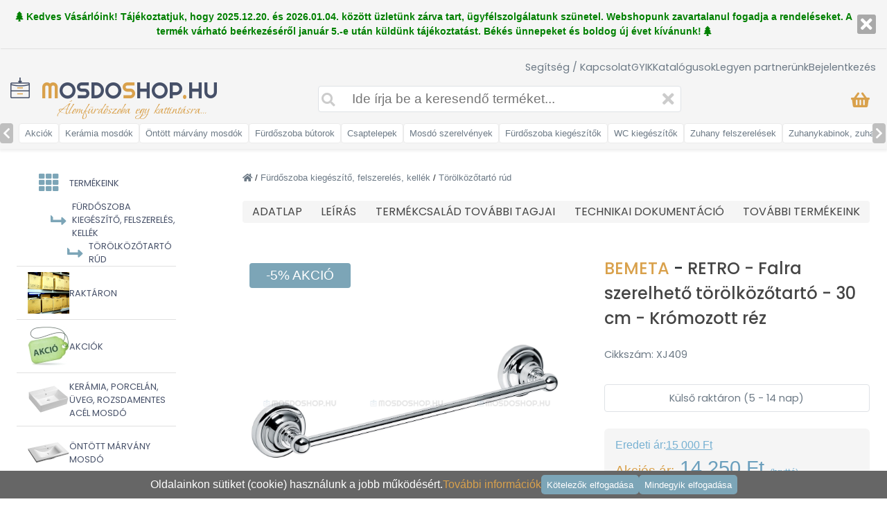

--- FILE ---
content_type: text/html; charset=UTF-8
request_url: https://mosdoshop.hu/webshop/bemeta-retro-falra-szerelheto-torolkozotarto-30-cm-kromozott-rez/8051
body_size: 32777
content:
<!DOCTYPE html>
<html lang="hu">

<head>
    <meta charset="utf-8">
    <meta name="viewport" content="width=device-width, initial-scale=1">

    <title>
        RETRO Fali törölközőtartó 30cm - Krómozott réz - Mosdoshop    </title>
    <meta name="description" content="RETRO - Falra szerelhető törölközőtartó - 30 cm - Krómozott réz - Házhozszállítás az ország egész területén.">

    <meta property="og:url" content="https://mosdoshop.hu">
    <meta property="og:type" content="website">
    <meta property="og:title" content="BEMETA RETRO - Falra szerelhető törölközőtartó - 30 cm - Krómozott réz" />
    <meta property="og:site_name" content="mosdoshop.hu" />
    <meta property="og:image" content="https://mosdoshop.hu/pictures/product/8051/40931_big_bemeta-retro-falra-szerelheto-torolkozotarto-30-cm-kromozott-rez.webp" />
    <meta property="og:description" content="RETRO - Falra szerelhető törölközőtartó - 30 cm - Krómozott réz - Házhozszállítás az ország egész területén.">

    <!-- Google Font: Source Sans Pro -->
    <link rel="stylesheet" href="https://fonts.googleapis.com/css?family=Source+Sans+Pro:300,400,400i,700&display=fallback">
    <!-- Font Awesome -->
    <link rel="stylesheet" href="/plugins/fontawesome-free/css/all.min.css">
    <link rel="stylesheet" href="/plugins/jquery-ui/jquery-ui.min.css">

    <link rel="icon" href="/icon/favicon.ico" type="image/x-icon">
    <link rel="icon" href="/icon/favicon-16x16.png" type="image/png" sizes="16x16">
    <link rel="icon" href="/icon/favicon-32x32.png" type="image/png" sizes="32x32">
    <link rel="icon" href="/icon/android-chrome-192x192.png" type="image/png" sizes="192x192">
    <link rel="icon" href="/icon/android-chrome-512x512.png" type="image/png" sizes="512x512">
    <link rel="apple-touch-icon" href="/icon/apple-touch-icon.png" sizes="180x180">

    <link href="https://fonts.googleapis.com/css2?family=Poppins:wght@400;500;600&display=swap" rel="stylesheet">
    <link href="https://fonts.googleapis.com/css2?family=Kaushan+Script&display=swap" rel="stylesheet">
    <link href="https://fonts.googleapis.com/css2?family=Ubuntu:ital@0;1&display=swap" rel="stylesheet">
    <link href="https://fonts.googleapis.com/css2?family=Amaranth&display=swap" rel="stylesheet">
    <link href="https://fonts.googleapis.com/css2?family=Just+Another+Hand&display=swap" rel="stylesheet">
    <link href="https://fonts.googleapis.com/css2?family=Edu+NSW+ACT+Foundation:wght@600&display=swap" rel="stylesheet">
    <link href="https://fonts.googleapis.com/css2?family=Ubuntu:ital@1&display=swap" rel="stylesheet">
    <link rel="stylesheet" href="/plugins/bootstrap/css/bootstrap.css?time=1766789597">
    <link href="https://fonts.googleapis.com/css2?family=KoHo:wght@600&display=swap" rel="stylesheet">
    <link href="//fonts.googleapis.com/css?family=Open+Sans:400,700,300&subset=latin,latin-ext" rel="stylesheet" type="text/css">
    <link href="https://fonts.googleapis.com/css2?family=Kaushan+Script&display=swap" rel="stylesheet">
    <link href="https://fonts.googleapis.com/css2?family=Righteous&display=swap" rel="stylesheet">
    <link href="https://fonts.googleapis.com/css2?family=Bonheur+Royale&display=swap" rel="stylesheet">

    <link rel="stylesheet" href="/views/template/main.css?time=1766789597">
    <link rel="stylesheet" href="/views/template/mobilmenu.css?time1766789597">
    <link rel="stylesheet" href="/views/template/bootstrap-ext.css?time1766789597">

            <link rel="stylesheet" href="/views/product/main.css?time=1766789597">
    
    <script async src="https://www.googletagmanager.com/gtag/js?id=G-SWZCVM8F9M"></script>

            <!-- Hotjar Tracking Code for https://mosdoshop.hu -->
        <script>
            (function(h, o, t, j, a, r) {
                h.hj = h.hj || function() {
                    (h.hj.q = h.hj.q || []).push(arguments)
                };
                h._hjSettings = {
                    hjid: 6403060,
                    hjsv: 6
                };
                a = o.getElementsByTagName('head')[0];
                r = o.createElement('script');
                r.async = 1;
                r.src = t + h._hjSettings.hjid + j + h._hjSettings.hjsv;
                a.appendChild(r);
            })(window, document, 'https://static.hotjar.com/c/hotjar-', '.js?sv=');
        </script>
    
    <!-- Facebook Pixel Code -->
    <script>
        ! function(f, b, e, v, n, t, s) {
            if (f.fbq) return;
            n = f.fbq = function() {
                n.callMethod ?
                    n.callMethod.apply(n, arguments) : n.queue.push(arguments)
            };
            if (!f._fbq) f._fbq = n;
            n.push = n;
            n.loaded = !0;
            n.version = '2.0';
            n.queue = [];
            t = b.createElement(e);
            t.async = !0;
            t.src = v;
            s = b.getElementsByTagName(e)[0];
            s.parentNode.insertBefore(t, s)
        }(window, document, 'script',
            'https://connect.facebook.net/en_US/fbevents.js');
        fbq('init', '1345445103500937');
        fbq('track', 'PageView');
    </script>
    <!-- End Facebook Pixel Code -->
    
</head>

<body class="font-size-1-2 d-none d-sm-block">

    <script>
        window.dataLayer = window.dataLayer || [];

        function gtag() {
            dataLayer.push(arguments);
        }

        gtag('consent', 'default', {
            'ad_personalization': 'denied',
            'ad_user_data': 'denied'
        });

        gtag('js', new Date());
        gtag('config', 'G-SWZCVM8F9M');

                    gtag('event', 'view_item', {"event_name":"view_item","currency":"HUF","value":14250,"items":[{"item_id":"XJ409","item_name":"BEMETA RETRO - Falra szerelhet\u0151 t\u00f6r\u00f6lk\u00f6z\u0151tart\u00f3 - 30 cm - Kr\u00f3mozott r\u00e9z","index":0,"item_brand":"BEMETA","item_category":"F\u00fcrd\u0151szoba kieg\u00e9sz\u00edt\u0151, felszerel\u00e9s, kell\u00e9k","item_category2":"T\u00f6r\u00f6lk\u00f6z\u0151tart\u00f3 r\u00fad","price":14250}]});
            </script>

    <a href="/kosar-1" class="d-none">
        <div class="totopcart op d-none d-md-flex" style="margin-bottom:1rem;">
            <i class="fas fa-shopping-basket"></i>
            <div id="minicart-footer" class="justify-content-center align-items-center txt-color-white font-weight-500 font-size-0-8 position-absolute rounded-circle bg-color-orange d-flex" style="height:25px; width:25px; left:-5px; top:-5px;">
                            </div>
        </div>
    </a>

    <div class="totop op pointer-events-none mb-5 mb-md-0">
        <i class="fas fa-arrow-up"></i>
    </div>

    <div class="position-fixed d-md-none d-flex justify-content-between" style="bottom:0px; left:0px; right:0px; height:50px; background-color:white; z-index:9999; border-top:1px solid #e0e0e0;">
        <div class="h-100 d-flex align-items-center">
            <a href="/profilom">
                <i class="far fa-user font-size-1-4 txt-color-blue cursor-pointer p-3"></i>
            </a>
                            <a href="" id="addToWishListFooter">
                    <i class="far fa-heart font-size-1-4 txt-color-orange cursor-pointer p-3"></i>
                </a>
                    </div>
        <div>
                            <a style="color:#77b1d2;" class="cursor-pointer d-flex flex-column flex-sm-row align-items-center justify-content-center justify-content-xl-start h-100">
                    <button class="p-1 px-2 rounded bg-color-orange txt-color-white border-0 hover-bg-color-gray cursor-pointer font-size-0-9 ml-md-2" id="addToCartFooter">
                        <i class="fas fa-shopping-cart pointer-events-none"></i>
                        Kosárba rakom
                    </button>
                </a>
                    </div>
        <div class="h-100 d-flex align-items-center gap-3">
            <a href="/kapcsolat">
                <i class="fas fa-map-marker-alt font-size-1-4 txt-color-orange cursor-pointer p-3"></i>
            </a>
        </div>
    </div>

    <div id="mobilmenu" class="">
        <div class="mobilmenu__menu__cover">
        </div>
        <div id="mobilmenu__header">
            <i class="fa fa-times" id="mobilmenu__header__icon-cancel"></i>
            <div>
                <div class="text-uppercase font-family-righteous">
                    <div class="position-relative top-5 font-size-0-5 font-weight-bold font-family-open txt-color-orange">
                        <!--a fogantyú specialista 2010 óta-->
                    </div>
                    <div class="font-size-1-4 txt-color-grey">
                        <span class="txt-color-orange">M</span>osdo<span class="txt-color-orange">S</span>hop<span class="txt-color-orange">.</span>hu
                    </div>
                </div>
            </div>
        </div>
        <div id="mobilmenu__menu">
            <div class="mobilmenu__menu__item d-none" style="background-color:#00958b;" onclick="document.location='/profilom'">
                <div class="mobilmenu__menu__item__icon-main txt-color-white">
                    <i class="fas fa-user font-size-1-4"></i>
                </div>
                <div class="menu__item__text txt-color-white">
                                    </div>
            </div>
            <div class="mobilmenu__menu__item d-none" onclick="document.location='/bejelentkezes';">
                <div class="mobilmenu__menu__item__icon-main mobilmenu__menu__item__icon-login">
                                            <i class="fa fa-lock"></i>
                                    </div>
                <div class="menu__item__text">
                    BEJELENTKEZÉS                </div>
            </div>
                        <div data-menuid="1" class="mobilmenu__menu__item position-sticky top-0 z-index-3">
                <div class="mobilmenu__menu__item__icon-main mobilmenu__menu__item__icon-catalog">
                    <i class="fa fa-th"></i>
                </div>
                <div class="mobilmenu__menu__item__text">TERMÉKEINK</div>
                <i class="fa fa-chevron-right mobilmenu__menu__item__icon-arrow"></i>
            </div>
            <div class="mobilmenu__menu__subitems mobilmenu__menu__subitems-lvl1">
                                <a href="/raktaronlevo-kategoriak" class="txt-color-inherit">
                    <div class="mobilmenu__menu__item">
                        <img src="/pictures/productgroup/small/raktaron-termekek.jpg" alt="raktáron lévő termékek">
                        <div class="mobilmenu__menu__item__text">RAKTÁRON</div>
                    </div>
                </a>
                <a href="/akcios-kategoriak" class="txt-color-inherit">
                    <div class="mobilmenu__menu__item">
                        <img src="/pictures/productgroup/small/akcios-termekek.jpg" alt="akciós termékek">
                        <div class="mobilmenu__menu__item__text">AKCIÓK</div>
                    </div>
                </a>
                                    <a href="/kategoriak/keramia-porcelan-uveg-rozsdamentes-acel-mosdo/21" class="txt-color-inherit">
                        <div class="mobilmenu__menu__item">
                            <img src="/pictures/productgroup/small/keramia-porcelan-uveg-rozsdamentes-acel-mosdo-21.jpg" class="object-fit-contain width-60 height-60" alt="Kerámia, porcelán, üveg, rozsdamentes acél mosdó">
                            <div class="mobilmenu__menu__item__text">
                                Kerámia, porcelán, üveg, rozsdamentes acél mosdó                            </div>
                        </div>
                    </a>
                                    <a href="/kategoriak/ontott-marvany-mosdo/12" class="txt-color-inherit">
                        <div class="mobilmenu__menu__item">
                            <img src="/pictures/productgroup/small/ontott-marvany-mosdo-12.jpg" class="object-fit-contain width-60 height-60" alt="Öntött márvány mosdó">
                            <div class="mobilmenu__menu__item__text">
                                Öntött márvány mosdó                            </div>
                        </div>
                    </a>
                                    <a href="/kategoriak/furdoszoba-butor-mosdo-alatti-szekreny-fali-tukor/232" class="txt-color-inherit">
                        <div class="mobilmenu__menu__item">
                            <img src="/pictures/productgroup/small/furdoszoba-butor-mosdo-alatti-szekreny-fali-tukor-232.jpg" class="object-fit-contain width-60 height-60" alt="Fürdőszoba bútor, mosdó alatti szekrény, fali tükör">
                            <div class="mobilmenu__menu__item__text">
                                Fürdőszoba bútor, mosdó alatti szekrény, fali tükör                            </div>
                        </div>
                    </a>
                                    <a href="/kategoriak/csap-csaptelep/25" class="txt-color-inherit">
                        <div class="mobilmenu__menu__item">
                            <img src="/pictures/productgroup/small/csap-csaptelep-25.jpg" class="object-fit-contain width-60 height-60" alt="Csap, Csaptelep">
                            <div class="mobilmenu__menu__item__text">
                                Csap, Csaptelep                            </div>
                        </div>
                    </a>
                                    <a href="/kategoriak/mosdo-es-kad-szerelvenyek-kiegeszitok/24" class="txt-color-inherit">
                        <div class="mobilmenu__menu__item">
                            <img src="/pictures/productgroup/small/mosdo-es-kad-szerelvenyek-kiegeszitok-24.jpg" class="object-fit-contain width-60 height-60" alt="Mosdó és kád szerelvények, kiegészítők">
                            <div class="mobilmenu__menu__item__text">
                                Mosdó és kád szerelvények, kiegészítők                            </div>
                        </div>
                    </a>
                                    <a href="/kategoriak/furdoszoba-kiegeszito-felszereles-kellek/60" class="txt-color-inherit">
                        <div class="mobilmenu__menu__item">
                            <img src="/pictures/productgroup/small/furdoszoba-kiegeszito-felszereles-kellek-60.jpg" class="object-fit-contain width-60 height-60" alt="Fürdőszoba kiegészítő, felszerelés, kellék">
                            <div class="mobilmenu__menu__item__text">
                                Fürdőszoba kiegészítő, felszerelés, kellék                            </div>
                        </div>
                    </a>
                                    <a href="/kategoriak/wc-kiegeszito-es-wc-tartozek/99" class="txt-color-inherit">
                        <div class="mobilmenu__menu__item">
                            <img src="/pictures/productgroup/small/wc-kiegeszito-es-wc-tartozek-99.jpg" class="object-fit-contain width-60 height-60" alt="WC kiegészítő és WC tartozék">
                            <div class="mobilmenu__menu__item__text">
                                WC kiegészítő és WC tartozék                            </div>
                        </div>
                    </a>
                                    <a href="/kategoriak/zuhanyzo-reszhez-tartozekok-felszerelesek/98" class="txt-color-inherit">
                        <div class="mobilmenu__menu__item">
                            <img src="/pictures/productgroup/small/zuhanyzo-reszhez-tartozekok-felszerelesek-98.jpg" class="object-fit-contain width-60 height-60" alt="Zuhanyzó részhez tartozékok, felszerelések">
                            <div class="mobilmenu__menu__item__text">
                                Zuhanyzó részhez tartozékok, felszerelések                            </div>
                        </div>
                    </a>
                                    <a href="/kategoriak/zuhanykabin-zuhanyajto-zuhanyfal-zuhanytalca/164" class="txt-color-inherit">
                        <div class="mobilmenu__menu__item">
                            <img src="/pictures/productgroup/small/zuhanykabin-zuhanyajto-zuhanyfal-zuhanytalca-164.jpg" class="object-fit-contain width-60 height-60" alt="Zuhanykabin, zuhanyajtó, zuhanyfal, zuhanytálca">
                            <div class="mobilmenu__menu__item__text">
                                Zuhanykabin, zuhanyajtó, zuhanyfal, zuhanytálca                            </div>
                        </div>
                    </a>
                                    <a href="/kategoriak/wc-bide-es-piszoar/142" class="txt-color-inherit">
                        <div class="mobilmenu__menu__item">
                            <img src="/pictures/productgroup/small/wc-bide-es-piszoar-142.jpg" class="object-fit-contain width-60 height-60" alt="WC, Bidé és Piszoár">
                            <div class="mobilmenu__menu__item__text">
                                WC, Bidé és Piszoár                            </div>
                        </div>
                    </a>
                                    <a href="/kategoriak/akril-kad-sarokkad/213" class="txt-color-inherit">
                        <div class="mobilmenu__menu__item">
                            <img src="/pictures/productgroup/small/akril-kad-sarokkad-213.jpg" class="object-fit-contain width-60 height-60" alt="Akril kád, sarokkád">
                            <div class="mobilmenu__menu__item__text">
                                Akril kád, sarokkád                            </div>
                        </div>
                    </a>
                                    <a href="/kategoriak/torolkozoszarito-radiator-es-kiegeszitok/173" class="txt-color-inherit">
                        <div class="mobilmenu__menu__item">
                            <img src="/pictures/productgroup/small/torolkozoszarito-radiator-es-kiegeszitok-173.jpg" class="object-fit-contain width-60 height-60" alt="Törölközőszárító radiátor és kiegészítők">
                            <div class="mobilmenu__menu__item__text">
                                Törölközőszárító radiátor és kiegészítők                            </div>
                        </div>
                    </a>
                                    <a href="/kategoriak/furdoszoba-szek-kadkapaszkodo-mozgaskorlatozott-kiegeszitok/100" class="txt-color-inherit">
                        <div class="mobilmenu__menu__item">
                            <img src="/pictures/productgroup/small/furdoszoba-szek-kadkapaszkodo-mozgaskorlatozott-kiegeszitok-100.jpg" class="object-fit-contain width-60 height-60" alt="Fürdőszoba szék, kádkapaszkodó, mozgáskorlátozott kiegészítők">
                            <div class="mobilmenu__menu__item__text">
                                Fürdőszoba szék, kádkapaszkodó, mozgáskorlátozott kiegészítők                            </div>
                        </div>
                    </a>
                                    <a href="/kategoriak/szennyestarto-szemeteskuka/103" class="txt-color-inherit">
                        <div class="mobilmenu__menu__item">
                            <img src="/pictures/productgroup/small/szennyestarto-szemeteskuka-103.jpg" class="object-fit-contain width-60 height-60" alt="Szennyestartó, szemeteskuka">
                            <div class="mobilmenu__menu__item__text">
                                Szennyestartó, szemeteskuka                            </div>
                        </div>
                    </a>
                                    <a href="/kategoriak/lakberendezesi-es-konyhai-kiegeszitok/95" class="txt-color-inherit">
                        <div class="mobilmenu__menu__item">
                            <img src="/pictures/productgroup/small/lakberendezesi-es-konyhai-kiegeszitok-95.jpg" class="object-fit-contain width-60 height-60" alt="Lakberendezési és konyhai kiegészítők">
                            <div class="mobilmenu__menu__item__text">
                                Lakberendezési és konyhai kiegészítők                            </div>
                        </div>
                    </a>
                                <a href="/markak" class="txt-color-inherit">
                    <div class="mobilmenu__menu__item">
                        <img src="/pictures/productgroup/small/forgalmazott-markak.jpg" class="object-fit-contain width-60 height-60 flex-shrink-0" alt="forgalmazott márkák">
                        <div class="mobilmenu__menu__item__text">FORGALMAZOTT MÁRKÁK</div>
                    </div>
                </a>
                                                    <a href="https://fogantyushop.hu" class="txt-color-inherit" target="_blank">
                        <div class="mobilmenu__menu__item">
                            <img src="/pictures/productgroup/small/butorfogantyuk-butorfogasok.jpg" class="object-fit-contain width-60 height-60 flex-shrink-0" alt="fogantyushop.hu">
                            <div class="mobilmenu__menu__item__text">Bútorfogantyúk, bútorfogasok</div>
                        </div>
                    </a>
                                                    <a href="https://kulacsbolt.hu" class="txt-color-inherit" target="_blank">
                        <div class="mobilmenu__menu__item">
                            <img src="/pictures/productgroup/small/dizajn-termoszok-kulacsok-kornyezettudatos-eteltarolok.jpg" class="object-fit-contain width-60 height-60 flex-shrink-0" alt="kulacsbolt.hu">
                            <div class="mobilmenu__menu__item__text">Dizájn termoszok, kulacsok, környezettudatos ételtárolók</div>
                        </div>
                    </a>
                            </div>
            <div class="mobilmenu__menu__item mobilmenu__menu__item-small">
            </div>
            <div class="mobilmenu__menu__item" onclick="document.location='/kosar-1';">
                <div class="mobilmenu__menu__item__icon-main mobilmenu__menu__item__icon-basket">
                    <i class="fa fa-shopping-basket "></i>
                </div>
                <div class="mobilmenu__menu__item__text">KOSÁR</div>
                <div class="">
                    
                                    </div>
            </div>
            <div class="mobilmenu__menu__item mobilmenu__menu__item-small">
            </div>
            <div class="mobilmenu__menu__item" onclick="document.location='/kapcsolat';">
                <div class="mobilmenu__menu__item__icon-main mobilmenu__menu__item__icon-contact">
                    <i class="fa fa-at"></i>
                </div>
                <div class="mobilmenu__menu__item__text">KAPCSOLAT</div>
            </div>
            <div class="mobilmenu__menu__item " onclick="document.location='/bejelentkezes';">
                <div class="mobilmenu__menu__item__icon-main mobilmenu__menu__item__icon-login">
                    <i class="fa fa-lock"></i>
                </div>
                <div class="menu__item__text">
                    BEJELENTKEZÉS                </div>
            </div>
            <div class="mobilmenu__menu__item" onclick="document.location='/partner-program';">
                <div class="mobilmenu__menu__item__icon-main mobilmenu__menu__item__icon-partner">
                    <i class="fa fa-user-friends"></i>
                </div>
                <div class="menu__item__text">LEGYEN PARTNERÜNK</div>
            </div>
            <div class="mobilmenu__menu__item mobilmenu__menu__item-small">
            </div>
            <div class="mobilmenu__menu__item" onclick="document.location='/gyik';">
                <div class="mobilmenu__menu__item__icon-main mobilmenu__menu__item__icon-doc">
                    <i class="far fa-question-circle"></i>
                </div>
                <div class="mobilmenu__menu__item__text">GYIK</div>
            </div>
            <div class="mobilmenu__menu__item" onclick="document.location='/furdoszoba-katalogusok';">
                <div class="mobilmenu__menu__item__icon-main mobilmenu__menu__item__icon-doc">
                    <i class="fas fa-file-pdf"></i>
                </div>
                <div class="mobilmenu__menu__item__text">KATALÓGUSOK</div>
            </div>
            <div class="mobilmenu__menu__item" onclick="document.location='/mosdo-kepgaleria';">
                <div class="mobilmenu__menu__item__icon-main mobilmenu__menu__item__icon-doc">
                    <i class="far fa-images"></i>
                </div>
                <div class="mobilmenu__menu__item__text">GALÉRIA</div>
            </div>
            <div class="mobilmenu__menu__item" onclick="document.location='/muszaki-segedlet';">
                <div class="mobilmenu__menu__item__icon-main mobilmenu__menu__item__icon-doc">
                    <i class="fas fa-ruler-combined"></i>
                </div>
                <div class="mobilmenu__menu__item__text">MŰSZAKI SEGÉDLET</div>
            </div>
            <div class="mobilmenu__menu__item" onclick="document.location='/blog';">
                <div class="mobilmenu__menu__item__icon-main mobilmenu__menu__item__icon-doc">
                    <i class="fab fa-blogger"></i>
                </div>
                <div class="mobilmenu__menu__item__text">BLOG</div>
            </div>

            <!-- <div class="mobilmenu__menu__item" onclick="document.location='/partnerek';">
                    <div class="mobilmenu__menu__item__icon-main mobilmenu__menu__item__icon-doc">
                        <i class="fas fa-handshake"></i>
                    </div>
                    <div class="mobilmenu__menu__item__text">PARTNEREK</div>
                </div>-->

            <div class="mobilmenu__menu__item mobilmenu__menu__item-small">
            </div>
            <div class="mobilmenu__menu__item" onclick="document.location='/fizetes-szallitas';">
                <div class="mobilmenu__menu__item__icon-main mobilmenu__menu__item__icon-doc">
                    <i class="fas fa-truck"></i>
                </div>
                <div class="mobilmenu__menu__item__text">FIZETÉSI / SZÁLLÍTÁSI INFORMÁCIÓK</div>
            </div>
            <div class="mobilmenu__menu__item" onclick="document.location='/termek-garancia';">
                <div class="mobilmenu__menu__item__icon-main mobilmenu__menu__item__icon-doc">
                    <i class="fas fa-shield-alt"></i>
                </div>
                <div class="mobilmenu__menu__item__text">TERMÉK GARANCIA</div>
            </div>
            <div class="mobilmenu__menu__item" onclick="document.location='/vasarlasi-feltetelek';">
                <div class="mobilmenu__menu__item__icon-main mobilmenu__menu__item__icon-doc">
                    <i class="fas fa-book"></i>
                </div>
                <div class="mobilmenu__menu__item__text">ÁLTALÁNOS SZERZŐDÉSI FELTÉTELEK</div>
            </div>
            <div class="mobilmenu__menu__item" onclick="document.location='/gdpr';">
                <div class="mobilmenu__menu__item__icon-main mobilmenu__menu__item__icon-doc">
                    <i class="fas fa-file-alt"></i>
                </div>
                <div class="mobilmenu__menu__item__text">ADATKEZELÉSI TÁJÉKOZTATÓ</div>
            </div>
        </div>
    </div>
    <!-- Becsuszó szűrés mobilnézet START -->
        <!-- Becsuszó szűrés mobilnézet END -->

    <div class="container-fluid">
        <div class="row pl-3 pr-3 fixed-top z-index-500 justify-content-between height-101" id="header">
                            <div class="col-12 text-center font-size-0-9 d-flex justify-content-center gap-4 py-1" style="height:auto; border-bottom:1px solid #e0e0e0;" id="headerMessage">
                    <div>
                                <p style="padding-top:10px;padding-bottom:10px;color:green;font-weight:bold;">
<i class="fas fa-tree" style="color:green"></i>

Kedves Vásárlóink! Tájékoztatjuk, hogy 2025.12.20. és 2026.01.04. között üzletünk zárva tart, ügyfélszolgálatunk szünetel. Webshopunk zavartalanul fogadja a rendeléseket. A termék várható beérkezéséről január 5.-e után küldünk tájékoztatást. Békés ünnepeket és boldog új évet kívánunk! 

<i class="fas fa-tree" style="color:green"></i>
</p>                        </div>
                    <div class="d-flex align-items-center justify-content-center flex-shrink-0">
                        <a href="" id="headerMessageClose">
                            <div class="d-flex align-items-center justify-content-center" style="background-color:#a9a9a9; color:#ffffff; border-radius:3px; padding-top:2px; padding-bottom:2px; padding-left:5px; padding-right:5px;">
                                <i class="fas fa-times font-size-1-5 p-0 m-0"></i>
                            </div>
                        </a>
                    </div>
                </div>
                        <div class="col-2 d-none pt-1">
            </div>
            <div class="col-12 d-none d-xl-block pt-3 pb-2">
                <div class="d-flex gap-4 align-items-center txt-color-6c7985 font-size-0-9 width-100-p justify-content-end font-family-poppins align-items-center">
                    <a class="txt-color-inherit hover-color-blue" href="/kapcsolat">Segítség / Kapcsolat</a>
                    <a class="txt-color-inherit hover-color-blue" href="/gyik">GYIK</a>
                    <a class="txt-color-inherit hover-color-blue" href="/furdoszoba-katalogusok">Katalógusok</a>
                    <a class="txt-color-inherit hover-color-blue d-none" href="/mosdo-kepgaleria">Galéria</a>
                    <a class="txt-color-inherit hover-color-blue" href="/partner-program">Legyen partnerünk</a>
                    <a class="txt-color-white bg-color-light-green rounded p-1 pl-2 pr-2 max-line-2 d-none" href="/profilom"><i class="fas fa-user"></i>
                                            </a>
                    <a class="hover-color-blue txt-color-inherit" href="/bejelentkezes">
                        Bejelentkezés                    </a>
                </div>
            </div>
            <div class="col-2 d-none pt-1 align-items-center">
                <div class="d-flex gap-3 font-size-1-5 justify-content-end width-100-p">
                    <a href="https://www.youtube.com/channel/UCM5_ZgGYvVBssp1Rirc3GWg?fbclid=IwAR1T-jr-OQjSAHgO76lYRqJPwSyIjKvFZA1wdI0GVUu5tGfSfovWbYLy5bk" target="_blank">
                        <i class="fab fa-youtube hover-color-blue txt-color-grey"></i>
                    </a>
                    <a href="https://www.tiktok.com/@enteriorcenter?_t=8ZMJgZHVsUo&_r=1" target="_blank">
                        <i class="fab fa-tiktok  hover-color-blue txt-color-grey"></i>
                    </a>
                    <a href="https://www.facebook.com/profile.php?id=61569995646412" target="_blank">
                        <i class="fab fa-facebook hover-color-blue txt-color-grey"></i>
                    </a>
                    <a href="https://www.instagram.com/mosdoshop.hu/" target="_blank">
                        <i class="fab fa-instagram  hover-color-blue txt-color-grey"></i>
                    </a>
                    <a href="https://hu.pinterest.com/enteriorcenter/" target="_blank">
                        <i class="fab fa-pinterest hover-color-blue txt-color-grey"></i>
                    </a>
                </div>
            </div>
            <div class="d-xl-none pl-2 pt-3 pb-2 height-60 font-size-1-7 txt-color-header-grey d-flex flex-column align-items-start justify-content-center" style="width:50px;">
                <i class="fas fa-bars font-size-2 txt-color-grey cursor-pointer" id="menubar"></i>
                <div class="font-size-0-65 txt-color-grey">
                    MENÜ
                </div>
            </div>
            <div class="d-xl-none pt-3 pt-xl-4 pb-2 pb-xl-4 height-60">
                <a href="/" class="loader">
                    <div class="txt-color-grey font-family-righteous position-relative d-flex justify-content-center" style="width: 220px;">
                        <div class="position-absolute" style="top:-10px; left:-10px;">
                            <img src="/pictures/header_mosdo.png" alt="logo" style="width:20px;">
                        </div>
                        <div class="font-size-1-4 position-absolute text-uppercase " style="top:-8px;">
                            <span class="txt-color-orange">M</span>osdo<span class="txt-color-orange">S</span>hop<span class="txt-color-orange">.</span>hu
                        </div>
                        <div class="position-absolute font-size-1 font-weight-bold font-family-bonheur txt-color-orange" style="top:18px; left:36px;">
                            Álomfürdőszoba egy kattintásra...
                        </div>
                    </div>
                </a>
            </div>
            <div class="col-2 d-none d-xl-block pl-5">
                <a href="/" class="loader">
                    <div class="width-350 txt-color-grey font-family-righteous position-relative">
                        <div class="position-absolute" style="left:-35px; top:-5px;">
                            <img src="/pictures/header_mosdo.png" alt="logo" style="width:30px; height:30px;">
                        </div>
                        <div class="font-size-2 position-absolute text-uppercase" style="top:-10px;left:10px;">
                            <span class="txt-color-orange">M</span>osdo<span class="txt-color-orange">S</span>hop<span class="txt-color-orange">.</span>hu
                        </div>
                        <div class="position-absolute font-size-1-5 font-family-bonheur txt-color-orange" style="top:25px;left:35px;">
                            Álomfürdőszoba egy kattintásra...
                        </div>
                    </div>
                </a>
            </div>
            <div class="d-flex justify-content-center align-items-center d-sm-none pr-3 pr-sm-0">
                <a href="/kosar-1" class="txt-color-inherit">
                    <div class="position-relative d-flex justify-content-center align-items-center">
                        <i class="font-size-1-5 txt-color-orange fa fa-shopping-basket"></i>
                        <div id="minicart-mobile" class="justify-content-center align-items-center txt-color-white font-weight-500 font-size-0-8 position-absolute rounded-circle bg-color-blue d-none" style="height:25px; width:25px; left:-5px; top:3px;">
                                                    </div>
                    </div>
                </a>
            </div>
            <div class="d-none d-sm-block order-xl-3 pt-3 pt-xl-3 pb-2 pb-xl-4 pr-4 txt-color-6c7985">
                <a href="/kosar-1" class="txt-color-inherit">
                    <div class="font-size-1 d-flex justify-content-end gap-3 align-items-center">
                        <i class="font-size-1-5 txt-color-orange fa fa-shopping-basket hover-color-blue"></i>
                        <div class="hover-color-blue" id="minicart">
                            
                                                    </div>
                    </div>
                </a>
            </div>
            <div class="col-12 col-xl-5 order-xl-2 pb-2 pt-0 pt-xl-2 pl-1 pr-1 position-relative d-flex flex-column align-items-center">
                <div class="width-100-p position-relative">
                    <div id="mainsearchwrapper" class="d-none position-absolute bg-color-white border-dadada rounded" style="overflow-y: scroll; left: 0px; right:0px; top:40px; max-height:437px;">
                        <div id="allsearchmain" class="d-none justify-content-center align-items-center gap-3 pl-3 pr-3 pt-2 pb-2 border-bottom hover-bg-color-light-gray cursor-pointer txt-color-white position-sticky font-size-1" style="top:0;">
                            ÖSSZES TALÁLAT MEGJELENÍTÉSE
                        </div>
                        <div data-productid="" class="d-none clonerow productrow align-items-center gap-3 pl-3 pr-3 pt-1 pb-1 border-bottom hover-bg-color-light-gray cursor-pointer">
                            <div class="width-50 height-50 searchmainimg pointer-events-none">
                                <img src="/pictures/placeholder.png" class="rounded width-50 height-50 pointer-events-none object-fit-contain" alt="keresési találat">
                            </div>
                            <div class="flex-grow-1 font-size-0-9 pointer-events-none searchmainnamecontainer">
                                <div class="searchmainname">Ez lesz a termék neve</div>
                                <div class="searchmainnamestock font-size-0-7 txt-color-light-green"></div>
                            </div>
                            <div class="searchmainprice text-right pointer-events-none" style="width:240px;">
                                <div class="searchmainpriceprice">
                                </div>
                                <div class="searchmainpriceunit font-size-0-8">
                                </div>
                            </div>
                        </div>
                    </div>
                    <form onsubmit="mainSearch();return false;">
                        <div class="flex-grow-1 position-relative width-100-p d-flex align-items-center">
                            <input id="mainsearchinput" autocomplete="off" class="form-control-xl border width-100-p txt-color-6c7985 pl-5 pr-5 pl-sm-5 pr-sm-5 pb-1 pt-1 border-bottom-xl-0 border-color-gray rounded" type="text" name="search_text" placeholder="" value="">
                            <i class="fa fa-search position-absolute left-5 txt-color-gray-1 font-sizefont-weight-500-1-5 cursor-pointer" id="mainsearch"></i>
                            <i class="fa fa-times position-absolute txt-color-gray-1 right-10 font-size-1-5 cursor-pointer" id="mainsearchcancel"></i>
                        </div>
                    </form>
                </div>
            </div>
        </div>

        <div class="toppadding" id="content">
            <!-- felső kategória menü -->
            <div class="row position-sticky z-index-499 pb-2 pt-3 top-category-container" style="box-shadow: 0 2px 4px 1px #eeeeee;">
                <div class="cursor-pointer width-52 height-29 text-left font-size-2 bg-color-gray txt-color-white d-flex align-items-center opacity-0-8 rounded" onclick="topCategoryMenuScrollLeft();">
                    <i class="fas fa-chevron-left font-size-1-1 pl-1 pr-1"></i>
                </div>
                <div class="topCategoryMenuContainer pl-0 pr-0 overflow-x-auto overflow-xl-hidden" style="border: 0px solid green; width:calc(100% - 40px);">
                    <div class="topCategoryMenuItem d-flex gap-2">
                        <a href="/akcios-kategoriak" class="flex-shrink-0 flex-grow-0 bg-color-white top-category-button ml-2 pl-2 pr-2 pt-1 pb-1 rounded txt-color-6c7985 hover-color-blue font-size-0-8 loader" style="flex-basis:auto;">
                            Akciók
                        </a>
                        <!--<a href="/raktaronlevo-kategoriak" class="flex-shrink-0 flex-grow-0 bg-color-white top-category-button pl-2 pr-2 pt-1 pb-1 rounded txt-color-f4692c hover-color-blue font-size-0-8 loader" style="flex-basis:auto;">
                            Raktáron
                        </a>-->
                                                    <a href="/kategoriak/keramia-porcelan-uveg-rozsdamentes-acel-mosdo/21" class="flex-shrink-0 flex-grow-0 bg-color-white top-category-button  pl-2 pr-2 pt-1 pb-1 rounded txt-color-6c7985 hover-color-blue font-size-0-8 loader" style="flex-basis:auto;">
                                 Kerámia mosdók                            </a>
                                                    <a href="/kategoriak/ontott-marvany-mosdo/12" class="flex-shrink-0 flex-grow-0 bg-color-white top-category-button  pl-2 pr-2 pt-1 pb-1 rounded txt-color-6c7985 hover-color-blue font-size-0-8 loader" style="flex-basis:auto;">
                                Öntött márvány mosdók                            </a>
                                                    <a href="/kategoriak/furdoszoba-butor-mosdo-alatti-szekreny-fali-tukor/232" class="flex-shrink-0 flex-grow-0 bg-color-white top-category-button  pl-2 pr-2 pt-1 pb-1 rounded txt-color-6c7985 hover-color-blue font-size-0-8 loader" style="flex-basis:auto;">
                                Fürdőszoba bútorok                            </a>
                                                    <a href="/kategoriak/csap-csaptelep/25" class="flex-shrink-0 flex-grow-0 bg-color-white top-category-button  pl-2 pr-2 pt-1 pb-1 rounded txt-color-6c7985 hover-color-blue font-size-0-8 loader" style="flex-basis:auto;">
                                Csaptelepek                            </a>
                                                    <a href="/kategoriak/mosdo-es-kad-szerelvenyek-kiegeszitok/24" class="flex-shrink-0 flex-grow-0 bg-color-white top-category-button  pl-2 pr-2 pt-1 pb-1 rounded txt-color-6c7985 hover-color-blue font-size-0-8 loader" style="flex-basis:auto;">
                                Mosdó szerelvények                            </a>
                                                    <a href="/kategoriak/furdoszoba-kiegeszito-felszereles-kellek/60" class="flex-shrink-0 flex-grow-0 bg-color-white top-category-button  pl-2 pr-2 pt-1 pb-1 rounded txt-color-6c7985 hover-color-blue font-size-0-8 loader" style="flex-basis:auto;">
                                Fürdőszoba kiegészítők                            </a>
                                                    <a href="/kategoriak/wc-kiegeszito-es-wc-tartozek/99" class="flex-shrink-0 flex-grow-0 bg-color-white top-category-button  pl-2 pr-2 pt-1 pb-1 rounded txt-color-6c7985 hover-color-blue font-size-0-8 loader" style="flex-basis:auto;">
                                WC kiegészítők                            </a>
                                                    <a href="/kategoriak/zuhanyzo-reszhez-tartozekok-felszerelesek/98" class="flex-shrink-0 flex-grow-0 bg-color-white top-category-button  pl-2 pr-2 pt-1 pb-1 rounded txt-color-6c7985 hover-color-blue font-size-0-8 loader" style="flex-basis:auto;">
                                Zuhany felszerelések                            </a>
                                                    <a href="/kategoriak/zuhanykabin-zuhanyajto-zuhanyfal-zuhanytalca/164" class="flex-shrink-0 flex-grow-0 bg-color-white top-category-button  pl-2 pr-2 pt-1 pb-1 rounded txt-color-6c7985 hover-color-blue font-size-0-8 loader" style="flex-basis:auto;">
                                Zuhanykabinok,  zuhanytálcák                            </a>
                                                    <a href="/kategoriak/wc-bide-es-piszoar/142" class="flex-shrink-0 flex-grow-0 bg-color-white top-category-button  pl-2 pr-2 pt-1 pb-1 rounded txt-color-6c7985 hover-color-blue font-size-0-8 loader" style="flex-basis:auto;">
                                WC, Bidé, Piszoár                            </a>
                                                    <a href="/kategoriak/akril-kad-sarokkad/213" class="flex-shrink-0 flex-grow-0 bg-color-white top-category-button  pl-2 pr-2 pt-1 pb-1 rounded txt-color-6c7985 hover-color-blue font-size-0-8 loader" style="flex-basis:auto;">
                                Akril kádak                            </a>
                                                    <a href="/kategoriak/torolkozoszarito-radiator-es-kiegeszitok/173" class="flex-shrink-0 flex-grow-0 bg-color-white top-category-button  pl-2 pr-2 pt-1 pb-1 rounded txt-color-6c7985 hover-color-blue font-size-0-8 loader" style="flex-basis:auto;">
                                Törölközőszárító radiátorok                            </a>
                                                    <a href="/kategoriak/furdoszoba-szek-kadkapaszkodo-mozgaskorlatozott-kiegeszitok/100" class="flex-shrink-0 flex-grow-0 bg-color-white top-category-button  pl-2 pr-2 pt-1 pb-1 rounded txt-color-6c7985 hover-color-blue font-size-0-8 loader" style="flex-basis:auto;">
                                Székek, kádkapaszkodók                            </a>
                                                    <a href="/kategoriak/szennyestarto-szemeteskuka/103" class="flex-shrink-0 flex-grow-0 bg-color-white top-category-button  pl-2 pr-2 pt-1 pb-1 rounded txt-color-6c7985 hover-color-blue font-size-0-8 loader" style="flex-basis:auto;">
                                Szennyestartók, szemeteskukák                            </a>
                                                    <a href="/kategoriak/lakberendezesi-es-konyhai-kiegeszitok/95" class="flex-shrink-0 flex-grow-0 bg-color-white top-category-button  pl-2 pr-2 pt-1 pb-1 rounded txt-color-6c7985 hover-color-blue font-size-0-8 loader" style="flex-basis:auto;">
                                Lakberendezési és konyhai kiegészítők                            </a>
                                            </div>
                </div>
                <div class="cursor-pointer width-32 height-29 text-left font-size-2 bg-color-gray txt-color-white d-flex align-items-center opacity-0-8 rounded" onclick="topCategoryMenuScrollRight();">
                    <i class="fas fa-chevron-right font-size-1-1 pl-1 pr-1"></i>
                </div>
            </div>

            <div class="row pl-xl-4 pr-xl-4">
                <!-- Szűrés nagymonitoron START -->
                                <!-- Szűrés nagymonitoron END -->

                <div id="productGroup" class="z-index-3 width-230 d-none d-xl-block bg-color-white pt-4 mr-xl-5 ">
                    <div class="width-100-p position-absolute top-0 text-right filterButton d-none ">
                        <i class="fa fa-times font-size-1-5 txt-color-grey cursor-pointer hover-color-blue"></i>
                    </div>
                    <div class="d-none flex-column border-bottom pl-3 width-100-p" id="producttreeview">
                        <div class="d-flex align-items-center filterButton">
                            <div class="cursor-pointer font-size-1-8 txt-color-blue">
                                <div class="width-60 height-50 d-flex justify-content-center align-items-center">
                                    <i class="fa fa-th"></i>
                                </div>
                            </div>
                            <div class="cursor-pointer font-size-0-8 font-family-poppins text-uppercase hover-color-blue">
                                Termékeink
                            </div>
                        </div>
                        <a class="txt-color-inherit hover-color-blue loader" href="/kategoriak/Fürdőszoba kiegészítő, felszerelés, kellék/60">
                            <div class="d-flex align-items-center pl-4">
                                <div class="font-size-1-4 txt-color-blue width-40 height-30 d-flex justify-content-center align-items-center">
                                    <i class="fas fa-level-up-alt fa-rotate-90"></i>
                                </div>
                                <div class="font-size-0-8 font-family-poppins text-uppercase">
                                    Fürdőszoba kiegészítő, felszerelés, kellék                                </div>
                            </div>
                        </a>
                        <a class="txt-color-inherit hover-color-blue loader" href="/webshop-termekek/Törölközőtartó rúd/53">
                            <div class="d-flex align-items-center pl-5">
                                <div class="font-size-1-4 txt-color-blue width-40 height-30 d-flex justify-content-center align-items-center">
                                    <i class="fas fa-level-up-alt fa-rotate-90"></i>
                                </div>
                                <div class="font-size-0-8 font-family-poppins text-uppercase">
                                    Törölközőtartó rúd                                </div>
                            </div>
                        </a>
                    </div>
                                        <a href="/raktaronlevo-kategoriak" class="txt-color-inherit loader">
                        <div class="d-flex border-bottom pl-3  width-100-p align-items-center gap-3">
                            <div class=" d-flex justify-content-center pt-2 pb-2 align-items-center width-60">
                                <img src="/pictures/productgroup/small/raktaron-termekek.jpg" class="object-fit-contain width-60 height-60" alt="raktáron lévő termékek">
                            </div>
                            <div class="font-size-0-8 font-family-poppins text-uppercase pt-2 pb-2 hover-color-blue menu__item__text">
                                RAKTÁRON
                            </div>
                        </div>
                    </a>
                    <a href="/akcios-kategoriak" class="txt-color-inherit loader">
                        <div class="d-flex border-bottom pl-3  width-100-p align-items-center gap-3">
                            <div class="d-flex justify-content-center pt-2 pb-2 align-items-center width-60">
                                <img src="/pictures/productgroup/small/akcios-termekek.jpg" class="object-fit-contain width-60 height-60" alt="akciós termékek">
                            </div>
                            <div class="font-size-0-8 font-family-poppins text-uppercase pt-2 pb-2 hover-color-blue menu__item__text">
                                AKCIÓK
                            </div>
                        </div>
                    </a>
                                            <a href="/kategoriak/keramia-porcelan-uveg-rozsdamentes-acel-mosdo/21" class="txt-color-inherit loader">
                            <div class="d-flex border-bottom pl-3  width-100-p align-items-center gap-3">
                                <div class="d-flex justify-content-center pt-2 pb-2 align-items-center width-60">
                                    <img src="/pictures/productgroup/small/keramia-porcelan-uveg-rozsdamentes-acel-mosdo-21.jpg" class="object-fit-contain width-60 height-60" alt="Kerámia, porcelán, üveg, rozsdamentes acél mosdó">
                                </div>
                                <div class="font-size-0-8 font-family-poppins text-uppercase pt-2 pb-2 hover-color-blue menu__item__text">
                                    Kerámia, porcelán, üveg, rozsdamentes acél mosdó                                </div>
                            </div>
                        </a>
                                            <a href="/kategoriak/ontott-marvany-mosdo/12" class="txt-color-inherit loader">
                            <div class="d-flex border-bottom pl-3  width-100-p align-items-center gap-3">
                                <div class="d-flex justify-content-center pt-2 pb-2 align-items-center width-60">
                                    <img src="/pictures/productgroup/small/ontott-marvany-mosdo-12.jpg" class="object-fit-contain width-60 height-60" alt="Öntött márvány mosdó">
                                </div>
                                <div class="font-size-0-8 font-family-poppins text-uppercase pt-2 pb-2 hover-color-blue menu__item__text">
                                    Öntött márvány mosdó                                </div>
                            </div>
                        </a>
                                            <a href="/kategoriak/furdoszoba-butor-mosdo-alatti-szekreny-fali-tukor/232" class="txt-color-inherit loader">
                            <div class="d-flex border-bottom pl-3  width-100-p align-items-center gap-3">
                                <div class="d-flex justify-content-center pt-2 pb-2 align-items-center width-60">
                                    <img src="/pictures/productgroup/small/furdoszoba-butor-mosdo-alatti-szekreny-fali-tukor-232.jpg" class="object-fit-contain width-60 height-60" alt="Fürdőszoba bútor, mosdó alatti szekrény, fali tükör">
                                </div>
                                <div class="font-size-0-8 font-family-poppins text-uppercase pt-2 pb-2 hover-color-blue menu__item__text">
                                    Fürdőszoba bútor, mosdó alatti szekrény, fali tükör                                </div>
                            </div>
                        </a>
                                            <a href="/kategoriak/csap-csaptelep/25" class="txt-color-inherit loader">
                            <div class="d-flex border-bottom pl-3  width-100-p align-items-center gap-3">
                                <div class="d-flex justify-content-center pt-2 pb-2 align-items-center width-60">
                                    <img src="/pictures/productgroup/small/csap-csaptelep-25.jpg" class="object-fit-contain width-60 height-60" alt="Csap, Csaptelep">
                                </div>
                                <div class="font-size-0-8 font-family-poppins text-uppercase pt-2 pb-2 hover-color-blue menu__item__text">
                                    Csap, Csaptelep                                </div>
                            </div>
                        </a>
                                            <a href="/kategoriak/mosdo-es-kad-szerelvenyek-kiegeszitok/24" class="txt-color-inherit loader">
                            <div class="d-flex border-bottom pl-3  width-100-p align-items-center gap-3">
                                <div class="d-flex justify-content-center pt-2 pb-2 align-items-center width-60">
                                    <img src="/pictures/productgroup/small/mosdo-es-kad-szerelvenyek-kiegeszitok-24.jpg" class="object-fit-contain width-60 height-60" alt="Mosdó és kád szerelvények, kiegészítők">
                                </div>
                                <div class="font-size-0-8 font-family-poppins text-uppercase pt-2 pb-2 hover-color-blue menu__item__text">
                                    Mosdó és kád szerelvények, kiegészítők                                </div>
                            </div>
                        </a>
                                            <a href="/kategoriak/furdoszoba-kiegeszito-felszereles-kellek/60" class="txt-color-inherit loader">
                            <div class="d-flex border-bottom pl-3  width-100-p align-items-center gap-3">
                                <div class="d-flex justify-content-center pt-2 pb-2 align-items-center width-60">
                                    <img src="/pictures/productgroup/small/furdoszoba-kiegeszito-felszereles-kellek-60.jpg" class="object-fit-contain width-60 height-60" alt="Fürdőszoba kiegészítő, felszerelés, kellék">
                                </div>
                                <div class="font-size-0-8 font-family-poppins text-uppercase pt-2 pb-2 hover-color-blue menu__item__text">
                                    Fürdőszoba kiegészítő, felszerelés, kellék                                </div>
                            </div>
                        </a>
                                            <a href="/kategoriak/wc-kiegeszito-es-wc-tartozek/99" class="txt-color-inherit loader">
                            <div class="d-flex border-bottom pl-3  width-100-p align-items-center gap-3">
                                <div class="d-flex justify-content-center pt-2 pb-2 align-items-center width-60">
                                    <img src="/pictures/productgroup/small/wc-kiegeszito-es-wc-tartozek-99.jpg" class="object-fit-contain width-60 height-60" alt="WC kiegészítő és WC tartozék">
                                </div>
                                <div class="font-size-0-8 font-family-poppins text-uppercase pt-2 pb-2 hover-color-blue menu__item__text">
                                    WC kiegészítő és WC tartozék                                </div>
                            </div>
                        </a>
                                            <a href="/kategoriak/zuhanyzo-reszhez-tartozekok-felszerelesek/98" class="txt-color-inherit loader">
                            <div class="d-flex border-bottom pl-3  width-100-p align-items-center gap-3">
                                <div class="d-flex justify-content-center pt-2 pb-2 align-items-center width-60">
                                    <img src="/pictures/productgroup/small/zuhanyzo-reszhez-tartozekok-felszerelesek-98.jpg" class="object-fit-contain width-60 height-60" alt="Zuhanyzó részhez tartozékok, felszerelések">
                                </div>
                                <div class="font-size-0-8 font-family-poppins text-uppercase pt-2 pb-2 hover-color-blue menu__item__text">
                                    Zuhanyzó részhez tartozékok, felszerelések                                </div>
                            </div>
                        </a>
                                            <a href="/kategoriak/zuhanykabin-zuhanyajto-zuhanyfal-zuhanytalca/164" class="txt-color-inherit loader">
                            <div class="d-flex border-bottom pl-3  width-100-p align-items-center gap-3">
                                <div class="d-flex justify-content-center pt-2 pb-2 align-items-center width-60">
                                    <img src="/pictures/productgroup/small/zuhanykabin-zuhanyajto-zuhanyfal-zuhanytalca-164.jpg" class="object-fit-contain width-60 height-60" alt="Zuhanykabin, zuhanyajtó, zuhanyfal, zuhanytálca">
                                </div>
                                <div class="font-size-0-8 font-family-poppins text-uppercase pt-2 pb-2 hover-color-blue menu__item__text">
                                    Zuhanykabin, zuhanyajtó, zuhanyfal, zuhanytálca                                </div>
                            </div>
                        </a>
                                            <a href="/kategoriak/wc-bide-es-piszoar/142" class="txt-color-inherit loader">
                            <div class="d-flex border-bottom pl-3  width-100-p align-items-center gap-3">
                                <div class="d-flex justify-content-center pt-2 pb-2 align-items-center width-60">
                                    <img src="/pictures/productgroup/small/wc-bide-es-piszoar-142.jpg" class="object-fit-contain width-60 height-60" alt="WC, Bidé és Piszoár">
                                </div>
                                <div class="font-size-0-8 font-family-poppins text-uppercase pt-2 pb-2 hover-color-blue menu__item__text">
                                    WC, Bidé és Piszoár                                </div>
                            </div>
                        </a>
                                            <a href="/kategoriak/akril-kad-sarokkad/213" class="txt-color-inherit loader">
                            <div class="d-flex border-bottom pl-3  width-100-p align-items-center gap-3">
                                <div class="d-flex justify-content-center pt-2 pb-2 align-items-center width-60">
                                    <img src="/pictures/productgroup/small/akril-kad-sarokkad-213.jpg" class="object-fit-contain width-60 height-60" alt="Akril kád, sarokkád">
                                </div>
                                <div class="font-size-0-8 font-family-poppins text-uppercase pt-2 pb-2 hover-color-blue menu__item__text">
                                    Akril kád, sarokkád                                </div>
                            </div>
                        </a>
                                            <a href="/kategoriak/torolkozoszarito-radiator-es-kiegeszitok/173" class="txt-color-inherit loader">
                            <div class="d-flex border-bottom pl-3  width-100-p align-items-center gap-3">
                                <div class="d-flex justify-content-center pt-2 pb-2 align-items-center width-60">
                                    <img src="/pictures/productgroup/small/torolkozoszarito-radiator-es-kiegeszitok-173.jpg" class="object-fit-contain width-60 height-60" alt="Törölközőszárító radiátor és kiegészítők">
                                </div>
                                <div class="font-size-0-8 font-family-poppins text-uppercase pt-2 pb-2 hover-color-blue menu__item__text">
                                    Törölközőszárító radiátor és kiegészítők                                </div>
                            </div>
                        </a>
                                            <a href="/kategoriak/furdoszoba-szek-kadkapaszkodo-mozgaskorlatozott-kiegeszitok/100" class="txt-color-inherit loader">
                            <div class="d-flex border-bottom pl-3  width-100-p align-items-center gap-3">
                                <div class="d-flex justify-content-center pt-2 pb-2 align-items-center width-60">
                                    <img src="/pictures/productgroup/small/furdoszoba-szek-kadkapaszkodo-mozgaskorlatozott-kiegeszitok-100.jpg" class="object-fit-contain width-60 height-60" alt="Fürdőszoba szék, kádkapaszkodó, mozgáskorlátozott kiegészítők">
                                </div>
                                <div class="font-size-0-8 font-family-poppins text-uppercase pt-2 pb-2 hover-color-blue menu__item__text">
                                    Fürdőszoba szék, kádkapaszkodó, mozgáskorlátozott kiegészítők                                </div>
                            </div>
                        </a>
                                            <a href="/kategoriak/szennyestarto-szemeteskuka/103" class="txt-color-inherit loader">
                            <div class="d-flex border-bottom pl-3  width-100-p align-items-center gap-3">
                                <div class="d-flex justify-content-center pt-2 pb-2 align-items-center width-60">
                                    <img src="/pictures/productgroup/small/szennyestarto-szemeteskuka-103.jpg" class="object-fit-contain width-60 height-60" alt="Szennyestartó, szemeteskuka">
                                </div>
                                <div class="font-size-0-8 font-family-poppins text-uppercase pt-2 pb-2 hover-color-blue menu__item__text">
                                    Szennyestartó, szemeteskuka                                </div>
                            </div>
                        </a>
                                            <a href="/kategoriak/lakberendezesi-es-konyhai-kiegeszitok/95" class="txt-color-inherit loader">
                            <div class="d-flex border-bottom pl-3  width-100-p align-items-center gap-3">
                                <div class="d-flex justify-content-center pt-2 pb-2 align-items-center width-60">
                                    <img src="/pictures/productgroup/small/lakberendezesi-es-konyhai-kiegeszitok-95.jpg" class="object-fit-contain width-60 height-60" alt="Lakberendezési és konyhai kiegészítők">
                                </div>
                                <div class="font-size-0-8 font-family-poppins text-uppercase pt-2 pb-2 hover-color-blue menu__item__text">
                                    Lakberendezési és konyhai kiegészítők                                </div>
                            </div>
                        </a>
                                        <a href="/markak" class="txt-color-inherit loader">
                        <div class="d-flex border-top-5 border-bottom pl-3 width-100-p align-items-center gap-3">
                            <div class=" d-flex justify-content-center pt-2 pb-2 align-items-center width-60">
                                <img src="/pictures/productgroup/small/forgalmazott-markak.jpg" class="object-fit-contain width-60 height-60" alt="forgalmazott márkák">
                            </div>
                            <div class="font-size-0-8 font-family-poppins text-uppercase pt-2 pb-2 hover-color-blue menu__item__text">
                                Forgalmazott márkák
                            </div>
                        </div>
                    </a>
                    <a href="https://fogantyushop.hu/" target="_blank" class="txt-color-inherit">
                        <div class="d-flex border-bottom pl-3  width-100-p align-items-center gap-3">
                            <div class=" d-flex justify-content-center pt-2 pb-2 align-items-center width-60">
                                <img src="/pictures/productgroup/small/butorfogantyuk-butorfogasok.jpg" class="object-fit-contain width-60 height-60" alt="Bútorfogantyúk, bútorfogasok">
                            </div>
                            <div class="font-size-0-8 font-family-poppins text-uppercase pt-2 pb-2 hover-color-orange menu__item__text">
                                Bútorfogantyúk, bútorfogasok
                            </div>
                        </div>
                    </a>
                    <a href="https://kulacsbolt.hu/" target="_blank" class="txt-color-inherit">
                        <div class="d-flex border-bottom pl-3  width-100-p align-items-center gap-3">
                            <div class=" d-flex justify-content-center pt-2 pb-2 align-items-center width-60">
                                <img src="/pictures/productgroup/small/dizajn-termoszok-kulacsok-kornyezettudatos-eteltarolok.jpg" class="object-fit-contain width-60 height-60" alt="Dizájn termoszok, kulacsok, környezettudatos ételtárolók">
                            </div>
                            <div class="font-size-0-8 font-family-poppins text-uppercase pt-2 pb-2 hover-color-blue menu__item__text">
                                Dizájn termoszok, kulacsok, környezettudatos ételtárolók
                            </div>
                        </div>
                    </a>
                </div>
                <div class="col pb-5 pl-xl-5 pr-xl-3 min-height-1600 pt-3" id="maincontent">
                    <input id="breadcrumb" type="hidden" value="Fürdőszoba kiegészítő, felszerelés, kellék">

<div class="row">
    <div class="col-12 pt-3 pb-0 font-size-0-8">
        <div>
            <a class="txt-color-6c7985 hover-color-blue" href="/"><i class="fas fa-home"></i></a>
            <span> / </span>
            <a class="txt-color-6c7985 hover-color-blue" href="/kategoriak/Fürdőszoba kiegészítő, felszerelés, kellék/60">
                Fürdőszoba kiegészítő, felszerelés, kellék            </a>
            <span> / </span>
            <a class="txt-color-6c7985 hover-color-blue" href="/webshop-termekek/Törölközőtartó rúd/53">
                Törölközőtartó rúd            </a>
        </div>
    </div>

    <div class="col-12 d-xl-none pb-0 px-0">
        <div class="txt-color-blue-1 px-3 font-size-1-8 pt-0 pb-0 text-center text-xl-left d-flex gap-2 flex-wrap">
                            <div class="mt-3"></div>
                                </div>
    </div>

    <div class="col-12">
        <div class="row pt-4 pb-5 font-size-1 d-none d-lg-block z-index-3">
            <div class="col pr-3 pr-xl-0">
                <div class="d-flex align-items-center justify-content-around bg-color-f5f5f5 rounded font-family-poppins pointer-events-none">
                                        <a class="title txt-color-darkgray pt-1 pb-1 hover-scale-5 pointer-events-all cursor-pointer text-center" data-title="information">
                        ADATLAP<br />
                    </a>
                                            <a class="title txt-color-darkgray pt-1 pb-1 hover-scale-5 pointer-events-all cursor-pointer text-center" data-title="description">
                            LEÍRÁS<br />
                        </a>
                                                                <a class="title txt-color-darkgray pt-1 pb-1 hover-scale-5 pointer-events-all cursor-pointer text-center" data-title="family">
                            TERMÉKCSALÁD TOVÁBBI TAGJAI<br />
                        </a>
                                                                <a class="title txt-color-darkgray pt-1 pb-1 hover-scale-5 pointer-events-all cursor-pointer text-center" data-title="document">
                            TECHNIKAI DOKUMENTÁCIÓ<br />
                        </a>
                                        <a class="title txt-color-darkgray hover-scale-5 pt-1 pb-1 pointer-events-all cursor-pointer text-center" data-title="same">
                        TOVÁBBI TERMÉKEINK<br />
                    </a>
                </div>
            </div>
        </div>
    </div>

    <div class="col-12 col-xl-7 pt-0 pr-xl-5">

        
        <div class="d-flex gap-2 flex-column">
            <div class="flex-grow-1 border-dee2e6 border-xl-0 rounded overflow-hidden position-relative">
                                                            <div class="ribbon ribbon-top-left d-none">
                            <span class="font-size-1-3">
                                                                    5% AKCIÓ
                                                            </span>
                        </div>
                        <div class="position-absolute text-center font-size-0-7 rounded bg-color-light-green px-4 py-1 bg-color-blue" style="top:10px;left:10px; color:white;">
                            <span class="font-size-1-2">
                                                                    -5% AKCIÓ
                                                            </span>
                        </div>
                                                                                <a href="" onclick="showNewBox(); return false;" class="newboxitem" title="BEMETA RETRO - Falra szerelhető törölközőtartó - 30 cm - Krómozott réz">
                        <img src="/pictures/product/8051/40931_big_bemeta-retro-falra-szerelheto-torolkozotarto-30-cm-kromozott-rez.webp" class="object-fit-contain width-100-p height-425" alt="">
                    </a>
                            </div>
            <div class="d-none flex-row gap-2 justify-content-center flex-shrink-0">
                                                            </div>
        </div>

        <div class="col-12 d-xl-none bg-color-hsla-grey py-2 mt-3">
                        <div class="font-size-1-3 font-weight-500 text-left text-xl-left allow-select">
                <a target="_blank" href="/webshop-termekek/marka/BEMETA" class="txt-color-orange">
                    BEMETA                </a>
                -
                <span class="titlename txt-color-darkgray">
                    <h1> RETRO - Falra szerelhető törölközőtartó - 30 cm - Krómozott réz</h1>
                </span>
            </div>
        </div>
        <div class="col-12 px-0 d-xl-none font-size-0-9 pt-3 txt-color-blue font-weight-bold  ">
            <button class="p-2 rounded bg-color-white txt-color-6c7985 border-dee2e6 width-100-p font-size-0-9 font-family-poppins text-left allow-select cursor-text">
                Cikkszám: XJ409            </button>
        </div>

        <div class="col-12 d-xl-none pb-0 px-0">
            <div class="txt-color-blue-1 px-0 font-size-1-8 pt-0 pb-0 text-center text-xl-left d-flex gap-2 flex-wrap">
                                    <a tabindex="0" class="mt-3 cursor-pointer txt-color-inherit  pointer-events-all width-50-p-gap-2 flex-grow-1 min-width-170" data-title="stock">
                        <div class="pointer-events-none border rounded height-40 pl-3 pr-3 d-flex align-items-center gap-2 txt-color-6c7985 font-size-0-9 font-family-poppins pl-3 pr-3 justify-content-center">
                            Külső raktáron (5 - 14 nap)
                        </div>
                    </a>
                            </div>
        </div>

                    <div class="row" data-title="stock"></div>
            <div class="d-xl-none txt-color-blue-1 font-size-1-9 pt-1 pb-1 mt-3 text-center text-xl-left bg-color-hsla-grey" style="margin-left:-0.9rem; margin-right:-0.9rem;">
                <a style="color:#77b1d2;" class="title cursor-pointer d-inline-flex flex-sm-row flex-wrap align-items-center gap-3 justify-content-center">
                    <span style="cursor:initial;">
                                                                                    <div class="d-flex align-items-center gap-2 justify-content-center">
                                    <div class="font-size-1">
                                        Eredeti ár:
                                    </div>
                                    <div class="font-size-1" style="text-decoration: underline; text-underline-offset: -0.30rem; text-decoration-skip-ink: none;">
                                        15 000 Ft
                                    </div>
                                </div>
                                                        <span class="font-size-1-2 txt-color-orange">Akciós ár:</span>
                                                14 250 Ft
                                                <span class="font-size-0-8">(bruttó)</span>
                    </span>
                </a>
                <div class="font-size-1-2 txt-color-orange d-none">
                    Az akció a készlet erejéig érvényes (0 db).
                </div>
                <hr class="mx-3 border-color-blue ">
            </div>
            <div class="d-flex d-xl-none gap-0 justify-content-center align-items-center bg-color-hsla-grey px-3 pb-1" style="margin-left:-0.9rem; margin-right:-0.9rem;">
                <button type="button" data-id="2634" class="decQty hover-color-white cursor-pointer hover-bg-color-grey bg-color-white border-gray-1 border-left-round d-flex justify-content-center align-items-center width-50 height-50" data-type="minus" data-field="">
                    <i class="fa fa-minus font-size-0-8 pointer-events-none" aria-hidden="true"></i>
                </button>
                <input class="text-center width-70 p-0 bg-color-white border-top-gray border-bottom-gray border-left-0 border-right-0 font-size-1-4 productinput height-50" name="qty2634" type="text" placeholder="0" maxlength="3" value="1">
                <button type="button" data-id="2634" class="incQty cursor-pointer hover-color-white bg-color-white hover-bg-color-grey border-gray-1 border-right-round d-flex justify-content-center align-items-center width-50 height-50" data-type="plus" data-field="">
                    <i class="fa fa-plus font-size-0-8 pointer-events-none" aria-hidden="true"></i>
                </button>
                <div class="width-30">
                </div>
                                    <button class="gap-2 rounded cart-button border-0 hover-bg-color-gray cursor-pointer font-size-1 d-flex d-sm-none width-130 height-50 align-items-center justify-content-center addToCart">
                        <i class="fas fa-shopping-cart font-size-1-5"></i>
                        <span class="d-none d-sm-block">KOSÁRBA</span>
                        <span class="d-block d-sm-none">KOSÁRBA</span>
                    </button>
                    <button class="gap-2 rounded cart-button border-0 hover-bg-color-gray cursor-pointer font-size-1 d-none d-sm-flex d-xl-none px-3 height-50 align-items-center justify-content-center addToCart">
                        <i class="fas fa-shopping-cart font-size-1-5"></i>
                        <span class="font-size-1-2">KOSÁRBA</span>
                    </button>
                            </div>
            <div class=" d-xl-none txt-color-blue-1 text-center text-xl-left bg-color-hsla-grey border-hsla-grey" style="margin-left:-0.9rem; margin-right:-0.9rem;">
                <hr class="mx-3 border-color-blue">
            </div>
            <div class="d-flex d-xl-none align-items-center pt-0 pb-3 px-3 mb-3 bg-color-hsla-grey gap-3 justify-content-center" style="margin-left:-0.9rem; margin-right:-0.9rem;">
                <i class="fas fa-truck font-size-1-2 txt-color-orange d-none"></i>
                <div class="font-size-0-9 txt-color-blue text-center">A szállítási költség a kosár menüpontban kerül kiszámításra.</div>
            </div>
                <div class=" d-none d-xl-flex pb-3 pt-4 flex-wrap align-items-center gap-3 width-100-p">
                                        <a id="popoverpdf" tabindex="0" class="txt-color-inherit pointer-events-all cursor-pointer" role="button">
                    <div class="title cursor-pointer font-size-0-8 gap-2 hover-bg-color-white border txt-color-blue-1 height-40 pl-3 pr-3 d-flex align-items-center rounded font-family-poppins height-50 width-120 justify-content-center" data-title="document">
                        <i class="fas fa-file-pdf font-size-1-2 pointer-events-none"></i>
                        PDF
                    </div>
                </a>
                                                        </div>
    </div>


    <div class="col-5 d-none d-xl-block p-0">
                        <div class="font-size-1-5 font-weight-450 text-center text-xl-left allow-select px-0 mb-2 font-family-poppins">
            <a target="_blank" href="/webshop-termekek/marka/BEMETA" class="txt-color-orange hover-color-blue">
                BEMETA            </a>
            -
            <span class="titlename txt-color-darkgray">
                <h1> RETRO - Falra szerelhető törölközőtartó - 30 cm - Krómozott réz</h1>
            </span>
        </div>
        <button class="py-2 mx-0 px-0 mt-2 mb-2 rounded bg-color-white txt-color-6c7985 border-0 width-100-p font-size-0-9 font-family-poppins text-left allow-select cursor-text">
            Cikkszám: XJ409        </button>
        <div class="d-flex flex-wrap gap-3 pt-3 pb-2">
                            <a tabindex="0" class="cursor-arrow txt-color-inherit  pointer-events-all flex-grow-1" data-title="stock">
                    <div class="pointer-events-none rounded height-40 pl-3 pr-3 d-flex align-items-center gap-2 txt-color-6c7985 hover-bg-color-white border font-size-0-9 font-family-poppins pl-3 pr-3 justify-content-center">
                        Külső raktáron (5 - 14 nap)
                    </div>
                </a>
                    </div>
                    <div class="d-none d-xl-block txt-color-blue-1 font-size-1-8 pt-1 pb-1 px-3 mt-3 bg-color-hsla-grey border-top-round">
                <a style="color:#77b1d2; cursor:initial;" class="title cursor-pointer flex-column flex-sm-row flex-wrap align-items-baseline gap-3">
                                                                        <div class="d-flex align-items-center gap-2 pt-2">
                                <div class="font-size-1">
                                    Eredeti ár:
                                </div>
                                <div class="font-size-1" style="text-decoration: underline; text-underline-offset: -0.30rem; text-decoration-skip-ink: none;">
                                    15 000 Ft
                                </div>
                            </div>
                                                <span class="font-size-1-2 txt-color-orange">Akciós ár:</span>
                                        <span style="filter: brightness(90%);">
                        14 250 Ft
                                            </span>
                    <span class="font-size-0-8">(bruttó)</span>
                </a>
                <div class="font-size-1-2 txt-color-blue d-none">
                    Az akció a készlet erejéig érvényes (0 db).
                </div>
            </div>
            <div class="d-none d-xl-flex gap-0 align-items-center bg-color-hsla-grey px-3 pb-3 pt-2" style="padding-left:14px !important;">
                                    <button type="button" data-id="2634" class="decQty hover-color-white cursor-pointer hover-bg-color-grey bg-color-white border-gray-1 border-left-round d-flex justify-content-center align-items-center width-35 height-35" data-type="minus" data-field="">
                        <i class="fa fa-minus font-size-0-6 pointer-events-none" aria-hidden="true"></i>
                    </button>
                    <input class="text-center width-70 p-0 bg-color-white border-top-gray border-bottom-gray border-left-0 border-right-0 font-size-1-3 productinput height-35" name="qty2634" type="text" placeholder="0" maxlength="3" value="1">
                    <button type="button" data-id="2634" class="incQty cursor-pointer hover-color-white bg-color-white hover-bg-color-grey border-gray-1 border-right-round d-flex justify-content-center align-items-center width-35 height-35" data-type="plus" data-field="">
                        <i class="fa fa-plus font-size-0-6 pointer-events-none" aria-hidden="true"></i>
                    </button>
                    <div class="width-20">
                    </div>
                    <button class="gap-2 rounded cart-button border-0 hover-bg-color-gray cursor-pointer font-size-1 d-flex px-5 height-35 align-items-center justify-content-center addToCart flex-grow-1">
                        <i class="fas fa-shopping-cart font-size-1-2"></i>
                        <span class="font-size-0-9">KOSÁRBA</span>
                    </button>
                            </div>
            <div class="d-none gap-0 align-items-center bg-color-hsla-grey px-3 pb-3 pt-2" style="padding-left:14px !important;">
                <button class="gap-2 rounded cart-button border-0 hover-bg-color-gray cursor-pointer font-size-1 d-flex px-5 height-35 align-items-center justify-content-center addToCart" data-title="stock">
                    <i class="fas fa-shopping-cart font-size-1-2"></i>
                    <span class="font-size-0-9">KOSÁRBA</span>
                </button>
            </div>
            <div class="d-flex align-items-center pt-2 pb-3 px-3 mb-4 bg-color-hsla-grey gap-3 border-bottom-round">
                <i class="fas fa-truck font-size-1-2 txt-color-orange d-none"></i>
                <div class="font-size-0-9 txt-color-blue">A szállítási költség a kosár menüpontban kerül kiszámításra.</div>
            </div>
            <div class="d-flex flex-wrap gap-3 pt-0 pb-4">
                                    <button data-user="" data-productid="8051" data-picture-link="/pictures/product/8051/40931_small_bemeta-retro-falra-szerelheto-torolkozotarto-30-cm-kromozott-rez.webp" class="p-2 rounded txt-color-6c7985 flex-grow-1 hover-bg-color-white border cursor-pointer font-size-0-9 font-family-poppins" id="addToWishList">
                        <div class="d-flex gap-1 align-items-center justify-content-center">
                            <i id="wishlisticon" class="far fa-heart txt-color-6c7985"></i>
                            <div id="wishlisttext">
                                Kívánság listára                            </div>
                        </div>
                    </button>
                            </div>
            <div style="display:grid;grid-template-columns: repeat(auto-fit, minmax(70px, 1fr)); gap:1rem;">
                <div class="d-flex align-items-center font-size-0-6 py-2 px-2 rounded border justify-content-center height-50" style="flex: 0 0 230px;">
                    <img src="/pictures/paymentlogo/utanvet.png" alt="" class="object-fit-contain rounded flex-shrink-0" style="width:45px; multiply;filter: brightness(100%) contrast(120%);">
                </div>
                <div class="d-flex align-items-center font-size-0-6 py-2 px-2 rounded border justify-content-center height-50" style="flex: 0 0 230px;">
                    <img src="/pictures/paymentlogo/visa-top.png" alt="" class="object-fit-contain rounded flex-shrink-0" style="width:45px; multiply;filter: brightness(100%) contrast(120%);">
                </div>
                <div class="d-flex align-items-center font-size-0-6 py-2 px-2 rounded border justify-content-center height-50" style="flex: 0 0 230px;">
                    <img src="/pictures/paymentlogo/simplepay-top.png" alt="" class="object-fit-contain rounded flex-shrink-0" style="width:45px; multiply;filter: brightness(100%) contrast(120%);">
                </div>
                <div class="d-flex align-items-center font-size-0-6 py-2 px-2 rounded border justify-content-center height-50" style="flex: 0 0 230px;">
                    <img src="/pictures/paymentlogo/mastercard-top.png" alt="" class="object-fit-contain rounded flex-shrink-0" style="width:45px; multiply;filter: brightness(100%) contrast(120%);">
                </div>
                <div class="d-flex align-items-center font-size-0-6 py-2 px-2 rounded border justify-content-center height-50" style="flex: 0 0 230px;">
                    <img src="/pictures/paymentlogo/googlepay-top.png" alt="" class="object-fit-contain rounded flex-shrink-0" style="width:45px; multiply;filter: brightness(100%) contrast(120%);">
                </div>
            </div>
            </div>

    <div class="ml-3 d-none d-xl-flex width-100-p pb-2 pt-0 mb-2 font-family-poppins border-bottom">
    </div>
    <div class="ml-3 d-none d-xl-flex width-100-p pb-2 pt-3 font-family-poppins">
        <div class="col-6 pb-3 pl-0 pr-5">
            <div style="display:grid;grid-template-columns: repeat(auto-fit, minmax(180px, 1fr)); gap:1rem;">
                <div class="d-flex align-items-center font-size-0-7 py-2 px-2 rounded border height-50" style="flex: 0 0 230px;">
                    <i class="width-30 fas fa-retweet txt-color-6c7985 font-size-1-2"></i>
                    <a href="/termek-garancia" target="_blank" class="txt-color-6c7985 hover-color-blue">14 NAPOS VISSZAKÜLDÉSI GARANCIA</a>
                </div>
                <div class="d-flex align-items-center font-size-0-7 py-2 px-2 rounded border height-50" style="flex: 0 0 230px;">
                    <i class="width-30 fas fa-phone-volume txt-color-6c7985 font-size-1-2"></i>
                    <a href="/kapcsolat" target="_blank" class="txt-color-6c7985 hover-color-blue">ÜGYFÉLSZOLGÁLAT +36-20-413-88-42</a>
                </div>
                <div class="d-flex align-items-center font-size-0-7 py-2 px-2 rounded border height-50" style="flex: 0 0 230px;">
                    <i class="width-30 fas fa-shield-alt txt-color-6c7985 font-size-1-2"></i>
                    <a href="/termek-garancia" target="_blank" class="txt-color-6c7985 hover-color-blue">TERMÉK GARANCIA</a>
                </div>
                <div class="d-flex align-items-center font-size-0-7 py-2 px-2 rounded border height-50" style="flex: 0 0 230px;">
                    <i class="width-30 fas fa-star txt-color-6c7985 font-size-1-2"></i>
                    <a href="https://maps.app.goo.gl/dFQE8FbF1zG81ACB6" target="_blank" class="txt-color-6c7985 hover-color-blue">MEGBÍZHATÓ BOLT</a>
                </div>
                <div class="d-flex align-items-center font-size-0-7 py-2 px-2 rounded border height-50" style="flex: 0 0 230px;">
                    <i class="width-30 fas fa-comment-dots txt-color-6c7985 font-size-1-2"></i>
                    <a href="/kapcsolat" target="_blank" class="txt-color-6c7985 hover-color-blue">SZAKMAI TANÁCSADÁS</a>
                </div>
                <div class="d-flex align-items-center font-size-0-7 py-2 px-2 rounded border height-50" style="flex: 0 0 230px;">
                    <i class="width-30 fas fa-user-shield txt-color-6c7985 font-size-1-2"></i>
                    <a href="/rolunk" target="_blank" class="txt-color-6c7985 hover-color-blue">MAGYAR WEBÁRUHÁZ <span style="white-space: nowrap;">2010 ÓTA</span></a>
                </div>
            </div>
        </div>
        <div class="col-6 pl-5 pr-0 font-family-poppins">
            <div style="display:grid;grid-template-columns: repeat(auto-fit, minmax(180px, 1fr)); gap:1rem;">
                <div class="d-flex align-items-center font-size-0-7 py-2 px-2 rounded border height-50">
                    <i class="width-30 fas fa-store txt-color-6c7985 font-size-1-2"></i>
                    <span class="txt-color-6c7985">ÁTVÉTEL BOLTUNKBAN: INGYENES </span>
                </div>
                                    <div class="d-flex align-items-center font-size-0-7 py-2 px-2 rounded border height-50">
                        <i class="width-30 fas fa-boxes txt-color-6c7985 font-size-1-2"></i>
                        <span class="txt-color-6c7985">
                            CSOMAG AUTOMATA:
                                                            <span style="white-space: nowrap;">1 335 FT - TÓL</span>
                                                                                </span>
                    </div>
                                                    <div class="d-flex align-items-center font-size-0-7 py-2 px-2 rounded border height-50">
                        <i class="width-30 fab fa-dropbox txt-color-6c7985 font-size-1-2"></i>
                        <span class="txt-color-6c7985">
                            CSOMAGPONT:
                                                            <span style="white-space: nowrap;">1 591 FT - TÓL</span>
                                                                                </span>
                    </div>
                                <div class="d-flex align-items-center font-size-0-7 py-2 px-2 rounded border height-50">
                    <i class="width-30 fas fa-truck txt-color-6c7985 font-size-1-2"></i>
                    <span class="txt-color-6c7985">
                        KISZÁLLÍTÁS:                                                    <span style="white-space: nowrap;">1 987 FT - TÓL</span>
                                                                    </span>
                </div>
            </div>
        </div>
    </div>

</div>


<div class="row">
    <div class="col-xl-5 col-12 pt-xl-0">
        <div class="d-flex flex-column align-items-start gap-2 font-family-poppins">
                            <div class="mt-0 d-flex d-xl-none gap-2 align-items-center font-size-1 txt-color-darkgray justify-content-center justify-content-xl-start" style="width:100%;">
                    <div>Átvételi lehetőségek</div>
                </div>
                <div class="d-xl-none width-100-p">
                    <div class="d-flex flex-wrap align-items-stretch font-size-0-8 gap-3">
                        <a tabindex="0" class="txt-color-6c7985 flex-grow-1 width-100-p height-" role="button" data-toggle="popover" data-trigger="focus" data-placement="bottom" data-content="A terméket átveheti üzletünkben. Ha raktáron van, akkor azonnal is.<br> Cím: 1162 Budapest, Marcell u. 3.<br>Az átvételi módot majd a kosárban tudja kiválasztani." data-html="true">
                            <div class="cursor-pointer border-dee2e6 p-2 pr-3 pl-3 d-flex align-items-center rounded font-family-poppins" style="height:100%;">
                                <div class="d-flex align-items-center flex-shrink-0">
                                    <i class="fas fa-store font-size-1-2 width-35"></i>
                                </div>
                                <div class="">
                                    Átvétel boltunkban: ingyenes
                                                                    </div>
                            </div>
                        </a>
                                                    <a tabindex="0" class="txt-color-6c7985 flex-grow-1 width-100-p height-" role="button" data-toggle="popover" data-trigger="focus" data-placement="bottom" data-content="A terméket kérheti csomagautomatába (MPL, GLS, DPD). Az átvételi módot majd a kosárban tudja kiválasztani.">
                                <div class="cursor-pointer border-dee2e6 p-2 pr-3 pl-3 d-flex align-items-center rounded font-family-poppins" style="height:100%;">
                                    <div class="d-flex align-items-center flex-shrink-0">
                                        <i class="fas fa-boxes font-size-1-2 width-35"></i>
                                    </div>
                                    <div class="">
                                        Csomag automata: 1 335 Ft - tól
                                                                            </div>
                                </div>
                            </a>
                                                <a tabindex="0" class="txt-color-6c7985 flex-grow-1 width-100-p height-" role="button" data-toggle="popover" data-trigger="focus" data-placement="bottom" data-content="A megrendelését kérheti szerződött csomagpontokra (MPL, GLS, DPD). Az átvételi módot majd a kosárban tudja kiválasztani.">
                            <div class="cursor-pointer border-dee2e6 p-2 pr-3 pl-3 d-flex align-items-center rounded font-family-poppins" style="height:100%;">
                                <div class="d-flex align-items-center flex-shrink-0">
                                    <i class="fab fa-dropbox font-size-1-2 width-35"></i>
                                </div>
                                <div class="">
                                    Csomagpont: 1 591 Ft - tól
                                                                    </div>
                            </div>
                        </a>
                        <a tabindex="0" class="txt-color-6c7985 flex-grow-1 width-100-p height-" role="button" data-toggle="popover" data-trigger="focus" data-placement="bottom" data-content="A terméket kérheti futáros kiszállítással (MPL, GLS, DPD, CS-SPRINT). Az átvételi módot majd a kosárban tudja kiválasztani.">
                            <div class="cursor-pointer border-dee2e6 p-2 pr-3 pl-3 d-flex align-items-center rounded font-family-poppins" style="height:100%;">
                                <div class="d-flex align-items-center flex-shrink-0">
                                    <i class="fas fa-truck font-size-1-2 width-35"></i>
                                </div>
                                <div class="">
                                    Kiszállítás: 1 987 Ft - tól
                                                                    </div>
                            </div>
                        </a>
                    </div>
                </div>

                <div class="width-100-p d-flex txt-color-6c7985 d-xl-none align-items-center gap-2 p-2 pl-3 pr-3 border-dee2e6 flex-wrap mt-2 rounded">
                    <div class="d-flex">
                        <i class="far fa-credit-card font-size-1-2 width-35"></i>
                        <span class="font-family-poppins font-size-0-8">Biztonságos fizetés</span>
                    </div>
                    <div class="d-flex gap-2 text-center justify-content-center flex-grow-1">
                        <div style="rounded-circle">
                            <img src="/pictures/paymentlogo/utanvet.png" alt="" class="object-fit-contain rounded" style="width:45px;">
                        </div>
                        <div style="rounded-circle">
                            <img src="/pictures/paymentlogo/visa-top-white.png" alt="" class="object-fit-contain rounded" style="width:45px;">
                        </div>
                        <div style="rounded-circle">
                            <img src="/pictures/paymentlogo/simplepay-top-white.png" alt="" class="object-fit-contain rounded" style="width:45px;">
                        </div>
                        <div style="rounded-circle">
                            <img src="/pictures/paymentlogo/mastercard-top-white.png" alt="" class="object-fit-contain rounded" style="width:45px;">
                        </div>
                        <div style="rounded-circle">
                            <img src="/pictures/paymentlogo/googlepay-top-white.png" alt="" class="object-fit-contain rounded" style="width:45px;">
                        </div>
                    </div>
                </div>

                    </div>
    </div>
    <div class="col-12 pb-0 font-size-1 d-xl-none ">
        <div class="mt-0 d-flex d-xl-none gap-2 align-items-center font-size-1 txt-color-darkgray justify-content-center justify-content-xl-start font-family-poppins pt-4" style="width:100%;">
            <div>Miért válasszon minket</div>
        </div>
        <div class="d-flex justify-content-center pt-2" style="width:100%;">
            <div class="d-flex d-xl-none flex-wrap align-items-stretch font-size-0-8 gap-3">
                <a href="/kapcsolat" target="_blank" class="txt-color-6c7985 flex-grow-1 width-100-p">
                    <div class="cursor-pointer border-dee2e6 p-2 pl-3 pr-3 d-flex align-items-center justify-content-start rounded font-family-poppins" style="height:100%;">
                        <div class="d-flex gap-1 align-items-center flex-shrink-0 width-35">
                            <i class="fas fa-phone-volume font-size-1-3"></i>
                        </div>
                        <div class="">
                            ÜGYFÉLSZOLGÁLAT
                            +36-20-343-42-52
                        </div>
                    </div>
                </a>
                <a href="/termek-garancia" target="_blank" class="txt-color-6c7985 flex-grow-1 width-100-p">
                    <div class="cursor-pointer border-dee2e6 p-2 pr-3 pl-3 d-flex align-items-center justify-content-start rounded font-family-poppins" style="height:100%;">
                        <div class="d-flex gap-1 align-items-center flex-shrink-0 width-35">
                            <i class="fas fa-shield-alt font-size-1-3"></i>
                        </div>
                        <div class="">
                            TERMÉK GARANCIA
                        </div>
                    </div>
                </a>
                <a href="/termek-garancia" target="_blank" class="txt-color-6c7985 flex-grow-1 width-100-p">
                    <div class="cursor-pointer border-dee2e6 p-2 pr-3 pl-3 d-flex align-items-start justify-content-start rounded font-family-poppins" style="height:100%;">
                        <div class="d-flex gap-1 align-items-center flex-shrink-0 width-35">
                            <i class="fas fa-retweet font-size-1-3"></i>
                        </div>
                        <div class="">
                            14 NAPOS VISSZAKÜLDÉSI GARANCIA
                        </div>
                    </div>
                </a>
                <a href="/kapcsolat" target="_blank" class="txt-color-6c7985 flex-grow-1 width-100-p">
                    <div class="cursor-pointer border-dee2e6 p-2 pr-3 pl-3 d-flex align-items-center justify-content-start rounded font-family-poppins" style="height:100%;">
                        <div class="d-flex gap-1 align-items-center flex-shrink-0 width-35">
                            <i class="fas fa-comment-dots font-size-1-3"></i>
                        </div>
                        <div class="">
                            SZAKMAI TANÁCSADÁS
                        </div>
                    </div>
                </a>
                <a href="https://maps.app.goo.gl/dFQE8FbF1zG81ACB6" target="_blank" class="txt-color-6c7985 flex-grow-1 width-100-p">
                    <div class="cursor-pointer border-dee2e6 p-2 pr-3 pl-3 d-flex align-items-center justify-content-start rounded font-family-poppins" style="height:100%;">
                        <div class="d-flex gap-1 align-items-center flex-shrink-0 width-35">
                            <i class="fas fa-star font-size-1-3"></i>
                        </div>
                        <div class="">
                            MEGBÍZHATÓ BOLT
                        </div>
                    </div>
                </a>
                <a href="/rolunk" target="_blank" class="txt-color-6c7985 flex-grow-1 width-100-p">
                    <div class="cursor-pointer border-dee2e6 p-2 pr-3 pl-3 d-flex align-items-center justify-content-start rounded font-family-poppins" style="height:100%;">
                        <div class="d-flex gap-1 align-items-center flex-shrink-0 width-35">
                            <i class="fas fa-user-shield font-size-1-3"></i>
                        </div>
                        <div class="">
                            MAGYAR WEBÁRUHÁZ <span style="white-space: nowrap;">2010 ÓTA</span>
                        </div>
                    </div>
                </a>
            </div>
        </div>
    </div>
    <div class="col pt-2 pb-2 bg-color-hsla-grey d-flex d-xl-none gap-2 align-items-center font-size-1 txt-color-orange justify-content-center justify-content-xl-start" style="margin-top:2rem;">
        TERMÉK INFORMÁCIÓK
    </div>
</div>

<div class="row pt-3" data-title="information">
    <div class="col-12 font-family-poppins position-static pr-3 pr-xl-0">
        <div class="detail-grid">
            <div class="detail-grid-item detail-grid-item-name">
                <div class="d-flex width-40 height-30 align-items-center justify-content-center">
                    <i class="fas fa-industry txt-color-gray-1"></i>
                </div>
                Gyártó
            </div>
            <div class="detail-grid-item txt-color-orange d-flex align-items-center">
                <a href="/webshop-termekek/marka/BEMETA" class="txt-color-orange">BEMETA</a>
            </div>

            <div class="detail-grid-item detail-grid-item-name">
                <div class="d-flex width-40 height-30 align-items-center justify-content-center">
                    <i class="fas fa-globe-europe txt-color-gray-1"></i>
                </div>
                Származási ország
            </div>
            <div class="detail-grid-item d-flex align-items-center">
                Csehország            </div>

            <div class="detail-grid-item detail-grid-item-name">
                <div class="d-flex width-40 height-30 align-items-center justify-content-center">
                    <i class="fas fa-truck txt-color-gray-1"></i>
                </div>
                Szállítási idő
            </div>
            <div class="detail-grid-item">
                <div>
                                                            5 - 14 nap                </div>
                <div class="font-size-0-65 pt-2">
                    Figyelem! A feltüntetett szállítási napok általános irányadó számok. A termékkészlet folyamatos változása és az importok beérkezése miatt ez változhat (kevesebb és több is lehet). A pontosabb szállítási dátumot a raktárkészlet ellenőrzése, illetve a gyártó által visszaigazolt dátum alapján küldjük ki Önnek.
                </div>
            </div>

            
            
            
            
            
                            <div class="detail-grid-item detail-grid-item-name">
                    <div class="d-flex width-40 height-30 align-items-center justify-content-center">
                        <i class="fas fa-paint-brush txt-color-gray-1"></i>
                    </div>
                    Alapanyag - felülete - színe
                </div>
                <div class="detail-grid-item d-flex align-items-center">
                    Krómozott réz                </div>
            
                                        <div class="detail-grid-item detail-grid-item-name">
                    <div class="d-flex width-40 height-30 align-items-center justify-content-center">
                        <i class="fas fa-ruler-combined txt-color-gray-1"></i>
                    </div>
                    Méret
                </div>
                <div class="detail-grid-item d-flex align-items-center">
                    36,5                                            x
                                        6,5                                            x
                                        6,5                    cm                </div>
            
            
        </div>
    </div>
</div>

    <div class="row pt-5 pb-1" data-title="description">
        <div class="col-12 position-static">
            <div class="d-flex flex-column align-items-start gap-2 font-family-poppins">
                <div class="font-size-1-3 font-weight-500">
                    Leírás
                </div>
            </div>
        </div>
    </div>

    <div class="row" id="productdescription">
        <div class="col-12 position-static">
            <div class="d-flex flex-column align-items-start gap-2 font-family-poppins">
                <div class="width-100-p pb-0">
                    <div class="text-justify font-size-0-9 line-height-4">
                        <p>Falra szerelhető törölközőtartó krómozott felülettel.</p>

<p>&nbsp;</p>

<p>Egyszerű, letisztult dizájn. Egy törölközőtartó elengedhetetlen kelléke minden fürdőszobának, segítségével könnyedén tárolhatjuk vizes törölközőinket, illetve azok mindig kéznél lehetnek, ha tusolás után kiszállunk fürdőkádunkból, zuhanyzónkból.</p>

<p>&nbsp;</p>

<p>Törölköző tárolására 30 cm áll rendelkezésre (ekkora a tartórúd szélessége).</p>

<p>&nbsp;</p>

<p>A csomag tartalmazza a felszereléshez szükséges csavarokat!</p>
                    </div>
                </div>
            </div>
        </div>
    </div>


    <div class="row pt-5 pb-1" data-title="document">
        <div class="col-12 position-static">
            <div class="d-flex flex-column align-items-start gap-2 font-family-poppins">
                <div class="font-size-1-3 font-weight-500">
                    Termék technikai dokumentáció
                </div>
            </div>
        </div>
    </div>

    <table class="table mb-3 font-family-poppins" style="border-collapse:separate; border-width:0px; border-spacing: 0px;">
        <thead class="bg-color-hsla-grey txt-color-blue-1">
            <tr>
                <th class="font-size-1 border-dee2e6 font-weight-normal" style="border-top-left-radius:0.25rem;">
                    <i class="fas fa-ruler-combined font-size-1 txt-color-gray-1 pr-2"></i>
                    Dokumentum neve
                </th>
                <th class="font-size-1 text-center border-dee2e6 font-weight-normal" style="border-top-right-radius:0.25rem;">
                    <i class="fas fa-download font-size-1 txt-color-gray-1 pr-2"></i>
                    Letöltés
                </th>
            </tr>
        </thead>
        <tbody>
                            <tr>
                    <td class="border-dee2e6 font-size-1 border-top-0" style="border-bottom-left-radius: 0.25rem;">
                        RETRO Fali törölközőtartó 30cm - Krómozott réz - Műszaki rajz                    </td>
                    <td class="text-center border-dee2e6 font-size-1 border-top-0" style="border-bottom-right-radius: 0.25rem;">
                        <a class="txt-color-inherit d-flex hover-color-blue justify-content-center flex-wrap" href="/pictures/product/8051/8051.pdf" target="_blank">
                            <div class="width-40 text-center">
                                <i class='fas fa-file-pdf txt-color-red-1'></i>                            </div>
                            <div class="">
                                PDF&nbsp;letöltése
                            </div>
                        </a>
                    </td>
                </tr>
                    </tbody>
    </table>




<div class="row pt-3">
    <div class="col pt-2 pb-2 ml-xl-3 mt-3 bg-color-hsla-grey txt-color-6c7985 d-flex gap-2 align-items-center font-size-0-8 text-justify rounded">
        * Az itt található információk a mosdoshop.hu és a gyártó által megadott adatok. A mosdoshop.hu és a gyártó a termékek adatait bármikor, előzetes bejelentés nélkül megváltoztathatják. Az esetleges változásért, szöveg hibákért, fotó eltérésekért felelősséget nem vállalunk.
    </div>
</div>

    <div class="row d-block mt-3" data-title="family">
        <div class="row m-0 ">
    <div class="col pb-0 pt-3 font-family-poppins position-static">
        <div class="text-center font-size-1-2 txt-color-darkgray">
            <h2>
                A termékcsalád további tagjai            </h2>
        </div>
        <div class=" d-flex align-items-center position-static pt-2">
            <div class="flex-grow-1">
                <hr class="border-blue">
            </div>
            <div class="font-size-1-5 d-flex justify-content-center align-items-center txt-color-orange width-50 height-50">
                <i class="fas fa-bath"></i>
            </div>
            <div class="flex-grow-1">
                <hr class="border-blue">
            </div>
        </div>
    </div>
</div>    </div>

    <div class="row position-relative scrollableProducts pl-xl-2">
        <div class="position-absolute left-0 d-flex height-100-p align-items-center z-index-500 pl-1">
            <div class="cursor-pointer text-left font-size-2 bg-color-gray txt-color-white d-flex align-items-center opacity-0-8 rounded pt-2 pb-2 pl-1 pr-1" onclick="productListScrollLeft(this);">
                <i class="fas fa-chevron-left font-size-2 pl-1 pr-1"></i>
            </div>
        </div>
        <div class="position-absolute right-0 d-flex height-100-p align-items-center z-index-500 pr-1">
            <div class="cursor-pointer text-left font-size-2 bg-color-gray txt-color-white d-flex align-items-center opacity-0-8 rounded pt-2 pb-2 pl-1 pr-1" onclick="productListScrollRight(this);">
                <i class="fas fa-chevron-right font-size-2 pl-1 pr-1"></i>
            </div>
        </div>
        <div class="pl-0 pr-0 overflow-x-auto overflow-xl-hidden scrollableProductsContainer">
            <div class="d-flex pt-1 pb-1 scrollableProduct">
                                    <div class="col-6 col-sm-6 col-md-4 col-lg-3 col-xxl-2 hover-scale pl-2 pr-2 productCard">
                        <a class="txt-color-inherit loader" href="/webshop/bemeta-retro-furdoszobai-szemeteskuka-3-l-pedalos-fedeles-bronz-szinu-rozsdamentes-acel/7902">
    <div class="overflow-hidden mt-3 d-flex flex-column gap-1 border-lightgray shadow-box-bottom-light rounded position-relative">
                    <div class="ribbon ribbon-top-left d-none">
                <span>
                                            5% AKCIÓ
                                    </span>
            </div>
            <div class="position-absolute text-center font-size-0-7 rounded bg-color-light-green px-2 py-1 bg-color-blue" style="top:10px;left:10px;color:white;">
                <span class="font-size-0-9">
                                            -5% AKCIÓ
                                    </span>
            </div>
        
        
        <div class="position-absolute right-0 top-0 mt-2 mr-2">
                        <div class="border-lightgray p-1 rounded mb-2" onclick="addToWishListGlobal(this); return false;" data-user="" data-productid="7902" data-picture-link="/pictures/product/7902/20356_small_bemeta-retro-furdoszobai-szemeteskuka-3-l-pedalos-fedeles-bronz-szinu-rozsdamentes-acel.webp">
                <i class="far fa-heart txt-color-blue"></i>
            </div>
                                            </div>
        <img loading="lazy" src="/pictures/product/7902/20356_small_bemeta-retro-furdoszobai-szemeteskuka-3-l-pedalos-fedeles-bronz-szinu-rozsdamentes-acel.webp" alt="BEMETA RETRO - Fürdőszobai szemeteskuka - 3 L - Pedálos, fedeles - Bronz színű rozsdamentes acél" class="object-fit-contain width-100-p height-156 rounded-top">
        <div class="height-63 pl-2 pr-2 mb-3 overflow-hidden max-line-2 font-size-0-9 font-weight-500 font-family-poppins txt-color-darkgray">
            <h2>
                <span class='txt-color-orange d-block'>BEMETA</span> RETRO - Fürdőszobai szemeteskuka - 3 L - Pedálos, fedeles - Bronz színű rozsdamentes acél            
            </h2>
        </div>
                <div class="pl-2 pr-2 font-family-poppins txt-color-orange font-size-1-1 font-weight-bold text-left height-30 w-100-p">
            <div class="d-flex flex-column flex-sm-row align-items-sm-center w-100-p gap-sm-2">
                <div class="d-sm-none font-size-0-9">
                    21 280 Ft
                                    </div>
                <div class="d-none d-sm-block">
                    21 280 Ft
                                    </div>
                <div class="txt-color-6c7985 font-size-0-8 font-weight-normal strike-through ">
                    22 400 Ft
                </div>
            </div>
        </div>
        <div class="d-flex flex-column justify-content-between pl-2 pr-2 pb-2 pt-2">
            <div class="bg-color-green font-family-poppins txt-color-darkgray font-size-0-8 text-left height-25 line-height-3 font-weight-bold d-flex align-items-center justify-content-center invisible" style="margin-left:-8px; margin-right:-8px;">
                0 db                Raktáron
            </div>
            <div class="font-family-poppins height-30 text-left font-size-0-8 pt-2 txt-color-6c7985">
                        </div>
            <div class="font-family-poppins txt-color-6c7985 font-size-0-8 text-left invisible">
                Több méretben elérhető
            </div>
        </div>
        <button type="button" class="d-none cursor-pointer button-shop pl-2 pr-2 pl-sm-3 pr-sm-3 bg-color-blue txt-color-white">
			<div>
				<i class="fas fa-shopping-basket"></i>
			</div>
		</button>                
    </div>
</a>                    </div>
                                    <div class="col-6 col-sm-6 col-md-4 col-lg-3 col-xxl-2 hover-scale pl-2 pr-2 productCard">
                        <a class="txt-color-inherit loader" href="/webshop/bemeta-retro-higieniai-papirtarto-kleenex-falra-szerelheto-szogletes-25x13-cm-bronz-szinu-rozsd/7903">
    <div class="overflow-hidden mt-3 d-flex flex-column gap-1 border-lightgray shadow-box-bottom-light rounded position-relative">
                    <div class="ribbon ribbon-top-left d-none">
                <span>
                                            5% AKCIÓ
                                    </span>
            </div>
            <div class="position-absolute text-center font-size-0-7 rounded bg-color-light-green px-2 py-1 bg-color-blue" style="top:10px;left:10px;color:white;">
                <span class="font-size-0-9">
                                            -5% AKCIÓ
                                    </span>
            </div>
        
        
        <div class="position-absolute right-0 top-0 mt-2 mr-2">
                        <div class="border-lightgray p-1 rounded mb-2" onclick="addToWishListGlobal(this); return false;" data-user="" data-productid="7903" data-picture-link="/pictures/product/7903/20357_small_bemeta-retro-higieniai-papirtarto-kleenex-falra-szerelheto-szogletes-25x13-cm-bronz-szinu-rozsd.webp">
                <i class="far fa-heart txt-color-blue"></i>
            </div>
                                            </div>
        <img loading="lazy" src="/pictures/product/7903/20357_small_bemeta-retro-higieniai-papirtarto-kleenex-falra-szerelheto-szogletes-25x13-cm-bronz-szinu-rozsd.webp" alt="BEMETA RETRO - Higiéniai papírtartó (Kleenex) - Falra szerelhető - Szögletes - 25x13 cm - Bronz színű rozsd" class="object-fit-contain width-100-p height-156 rounded-top">
        <div class="height-63 pl-2 pr-2 mb-3 overflow-hidden max-line-2 font-size-0-9 font-weight-500 font-family-poppins txt-color-darkgray">
            <h2>
                <span class='txt-color-orange d-block'>BEMETA</span> RETRO - Higiéniai papírtartó (Kleenex) - Falra szerelhető - Szögletes - 25x13 cm - Bronz színű rozsd            
            </h2>
        </div>
                <div class="pl-2 pr-2 font-family-poppins txt-color-orange font-size-1-1 font-weight-bold text-left height-30 w-100-p">
            <div class="d-flex flex-column flex-sm-row align-items-sm-center w-100-p gap-sm-2">
                <div class="d-sm-none font-size-0-9">
                    21 280 Ft
                                    </div>
                <div class="d-none d-sm-block">
                    21 280 Ft
                                    </div>
                <div class="txt-color-6c7985 font-size-0-8 font-weight-normal strike-through ">
                    22 400 Ft
                </div>
            </div>
        </div>
        <div class="d-flex flex-column justify-content-between pl-2 pr-2 pb-2 pt-2">
            <div class="bg-color-green font-family-poppins txt-color-darkgray font-size-0-8 text-left height-25 line-height-3 font-weight-bold d-flex align-items-center justify-content-center invisible" style="margin-left:-8px; margin-right:-8px;">
                0 db                Raktáron
            </div>
            <div class="font-family-poppins height-30 text-left font-size-0-8 pt-2 txt-color-6c7985">
                        </div>
            <div class="font-family-poppins txt-color-6c7985 font-size-0-8 text-left invisible">
                Több méretben elérhető
            </div>
        </div>
        <button type="button" class="d-none cursor-pointer button-shop pl-2 pr-2 pl-sm-3 pr-sm-3 bg-color-blue txt-color-white">
			<div>
				<i class="fas fa-shopping-basket"></i>
			</div>
		</button>                
    </div>
</a>                    </div>
                                    <div class="col-6 col-sm-6 col-md-4 col-lg-3 col-xxl-2 hover-scale pl-2 pr-2 productCard">
                        <a class="txt-color-inherit loader" href="/webshop/bemeta-retro-fali-szappantarto-kerek-opal-uveg-kromozott-aranyozott/8017">
    <div class="overflow-hidden mt-3 d-flex flex-column gap-1 border-lightgray shadow-box-bottom-light rounded position-relative">
                    <div class="ribbon ribbon-top-left d-none">
                <span>
                                            5% AKCIÓ
                                    </span>
            </div>
            <div class="position-absolute text-center font-size-0-7 rounded bg-color-light-green px-2 py-1 bg-color-blue" style="top:10px;left:10px;color:white;">
                <span class="font-size-0-9">
                                            -5% AKCIÓ
                                    </span>
            </div>
        
        
        <div class="position-absolute right-0 top-0 mt-2 mr-2">
                        <div class="border-lightgray p-1 rounded mb-2" onclick="addToWishListGlobal(this); return false;" data-user="" data-productid="8017" data-picture-link="/pictures/product/8017/20529_small_bemeta-retro-fali-szappantarto-kerek-opal-uveg-kromozott-aranyozott.webp">
                <i class="far fa-heart txt-color-blue"></i>
            </div>
                                            </div>
        <img loading="lazy" src="/pictures/product/8017/20529_small_bemeta-retro-fali-szappantarto-kerek-opal-uveg-kromozott-aranyozott.webp" alt="BEMETA RETRO - Fali szappantartó - Kerek - Opál üveg, krómozott-aranyozott" class="object-fit-contain width-100-p height-156 rounded-top">
        <div class="height-63 pl-2 pr-2 mb-3 overflow-hidden max-line-2 font-size-0-9 font-weight-500 font-family-poppins txt-color-darkgray">
            <h2>
                <span class='txt-color-orange d-block'>BEMETA</span> RETRO - Fali szappantartó - Kerek - Opál üveg, krómozott-aranyozott            
            </h2>
        </div>
                <div class="pl-2 pr-2 font-family-poppins txt-color-orange font-size-1-1 font-weight-bold text-left height-30 w-100-p">
            <div class="d-flex flex-column flex-sm-row align-items-sm-center w-100-p gap-sm-2">
                <div class="d-sm-none font-size-0-9">
                    13 490 Ft
                                    </div>
                <div class="d-none d-sm-block">
                    13 490 Ft
                                    </div>
                <div class="txt-color-6c7985 font-size-0-8 font-weight-normal strike-through ">
                    14 200 Ft
                </div>
            </div>
        </div>
        <div class="d-flex flex-column justify-content-between pl-2 pr-2 pb-2 pt-2">
            <div class="bg-color-green font-family-poppins txt-color-darkgray font-size-0-8 text-left height-25 line-height-3 font-weight-bold d-flex align-items-center justify-content-center invisible" style="margin-left:-8px; margin-right:-8px;">
                0 db                Raktáron
            </div>
            <div class="font-family-poppins height-30 text-left font-size-0-8 pt-2 txt-color-6c7985">
                        </div>
            <div class="font-family-poppins txt-color-6c7985 font-size-0-8 text-left invisible">
                Több méretben elérhető
            </div>
        </div>
        <button type="button" class="d-none cursor-pointer button-shop pl-2 pr-2 pl-sm-3 pr-sm-3 bg-color-blue txt-color-white">
			<div>
				<i class="fas fa-shopping-basket"></i>
			</div>
		</button>                
    </div>
</a>                    </div>
                                    <div class="col-6 col-sm-6 col-md-4 col-lg-3 col-xxl-2 hover-scale pl-2 pr-2 productCard">
                        <a class="txt-color-inherit loader" href="/webshop/bemeta-retro-fali-szappantarto-racsos-kivitel-kromozott-aranyozott-rez/8018">
    <div class="overflow-hidden mt-3 d-flex flex-column gap-1 border-lightgray shadow-box-bottom-light rounded position-relative">
                    <div class="ribbon ribbon-top-left d-none">
                <span>
                                            5% AKCIÓ
                                    </span>
            </div>
            <div class="position-absolute text-center font-size-0-7 rounded bg-color-light-green px-2 py-1 bg-color-blue" style="top:10px;left:10px;color:white;">
                <span class="font-size-0-9">
                                            -5% AKCIÓ
                                    </span>
            </div>
        
        
        <div class="position-absolute right-0 top-0 mt-2 mr-2">
                        <div class="border-lightgray p-1 rounded mb-2" onclick="addToWishListGlobal(this); return false;" data-user="" data-productid="8018" data-picture-link="/pictures/product/8018/20530_small_bemeta-retro-fali-szappantarto-racsos-kivitel-kromozott-aranyozott-rez.webp">
                <i class="far fa-heart txt-color-blue"></i>
            </div>
                                            </div>
        <img loading="lazy" src="/pictures/product/8018/20530_small_bemeta-retro-fali-szappantarto-racsos-kivitel-kromozott-aranyozott-rez.webp" alt="BEMETA RETRO - Fali szappantartó - Rácsos kivitel - Krómozott-aranyozott réz" class="object-fit-contain width-100-p height-156 rounded-top">
        <div class="height-63 pl-2 pr-2 mb-3 overflow-hidden max-line-2 font-size-0-9 font-weight-500 font-family-poppins txt-color-darkgray">
            <h2>
                <span class='txt-color-orange d-block'>BEMETA</span> RETRO - Fali szappantartó - Rácsos kivitel - Krómozott-aranyozott réz            
            </h2>
        </div>
                <div class="pl-2 pr-2 font-family-poppins txt-color-orange font-size-1-1 font-weight-bold text-left height-30 w-100-p">
            <div class="d-flex flex-column flex-sm-row align-items-sm-center w-100-p gap-sm-2">
                <div class="d-sm-none font-size-0-9">
                    14 820 Ft
                                    </div>
                <div class="d-none d-sm-block">
                    14 820 Ft
                                    </div>
                <div class="txt-color-6c7985 font-size-0-8 font-weight-normal strike-through ">
                    15 600 Ft
                </div>
            </div>
        </div>
        <div class="d-flex flex-column justify-content-between pl-2 pr-2 pb-2 pt-2">
            <div class="bg-color-green font-family-poppins txt-color-darkgray font-size-0-8 text-left height-25 line-height-3 font-weight-bold d-flex align-items-center justify-content-center invisible" style="margin-left:-8px; margin-right:-8px;">
                0 db                Raktáron
            </div>
            <div class="font-family-poppins height-30 text-left font-size-0-8 pt-2 txt-color-6c7985">
                        </div>
            <div class="font-family-poppins txt-color-6c7985 font-size-0-8 text-left invisible">
                Több méretben elérhető
            </div>
        </div>
        <button type="button" class="d-none cursor-pointer button-shop pl-2 pr-2 pl-sm-3 pr-sm-3 bg-color-blue txt-color-white">
			<div>
				<i class="fas fa-shopping-basket"></i>
			</div>
		</button>                
    </div>
</a>                    </div>
                                    <div class="col-6 col-sm-6 col-md-4 col-lg-3 col-xxl-2 hover-scale pl-2 pr-2 productCard">
                        <a class="txt-color-inherit loader" href="/webshop/bemeta-retro-fali-folyekony-szappan-adagolo-200-ml-opal-uveg-kromozott-aranyozott/8019">
    <div class="overflow-hidden mt-3 d-flex flex-column gap-1 border-lightgray shadow-box-bottom-light rounded position-relative">
                    <div class="ribbon ribbon-top-left d-none">
                <span>
                                            5% AKCIÓ
                                    </span>
            </div>
            <div class="position-absolute text-center font-size-0-7 rounded bg-color-light-green px-2 py-1 bg-color-blue" style="top:10px;left:10px;color:white;">
                <span class="font-size-0-9">
                                            -5% AKCIÓ
                                    </span>
            </div>
        
        
        <div class="position-absolute right-0 top-0 mt-2 mr-2">
                        <div class="border-lightgray p-1 rounded mb-2" onclick="addToWishListGlobal(this); return false;" data-user="" data-productid="8019" data-picture-link="/pictures/product/8019/40723_small_bemeta-retro-fali-folyekony-szappan-adagolo-200-ml-opal-uveg-kromozott-aranyozott.webp">
                <i class="far fa-heart txt-color-blue"></i>
            </div>
                                            </div>
        <img loading="lazy" src="/pictures/product/8019/40723_small_bemeta-retro-fali-folyekony-szappan-adagolo-200-ml-opal-uveg-kromozott-aranyozott.webp" alt="BEMETA RETRO - Fali folyékony szappan adagoló - 200 ml - Opál üveg, krómozott-aranyozott" class="object-fit-contain width-100-p height-156 rounded-top">
        <div class="height-63 pl-2 pr-2 mb-3 overflow-hidden max-line-2 font-size-0-9 font-weight-500 font-family-poppins txt-color-darkgray">
            <h2>
                <span class='txt-color-orange d-block'>BEMETA</span> RETRO - Fali folyékony szappan adagoló - 200 ml - Opál üveg, krómozott-aranyozott            
            </h2>
        </div>
                <div class="pl-2 pr-2 font-family-poppins txt-color-orange font-size-1-1 font-weight-bold text-left height-30 w-100-p">
            <div class="d-flex flex-column flex-sm-row align-items-sm-center w-100-p gap-sm-2">
                <div class="d-sm-none font-size-0-9">
                    27 550 Ft
                                    </div>
                <div class="d-none d-sm-block">
                    27 550 Ft
                                    </div>
                <div class="txt-color-6c7985 font-size-0-8 font-weight-normal strike-through ">
                    29 000 Ft
                </div>
            </div>
        </div>
        <div class="d-flex flex-column justify-content-between pl-2 pr-2 pb-2 pt-2">
            <div class="bg-color-green font-family-poppins txt-color-darkgray font-size-0-8 text-left height-25 line-height-3 font-weight-bold d-flex align-items-center justify-content-center invisible" style="margin-left:-8px; margin-right:-8px;">
                0 db                Raktáron
            </div>
            <div class="font-family-poppins height-30 text-left font-size-0-8 pt-2 txt-color-6c7985">
                        </div>
            <div class="font-family-poppins txt-color-6c7985 font-size-0-8 text-left invisible">
                Több méretben elérhető
            </div>
        </div>
        <button type="button" class="d-none cursor-pointer button-shop pl-2 pr-2 pl-sm-3 pr-sm-3 bg-color-blue txt-color-white">
			<div>
				<i class="fas fa-shopping-basket"></i>
			</div>
		</button>                
    </div>
</a>                    </div>
                                    <div class="col-6 col-sm-6 col-md-4 col-lg-3 col-xxl-2 hover-scale pl-2 pr-2 productCard">
                        <a class="txt-color-inherit loader" href="/webshop/bemeta-retro-fali-folyekony-szappan-adagolo-230-ml-opal-uveg-kromozott-aranyozott/8020">
    <div class="overflow-hidden mt-3 d-flex flex-column gap-1 border-lightgray shadow-box-bottom-light rounded position-relative">
                    <div class="ribbon ribbon-top-left d-none">
                <span>
                                            5% AKCIÓ
                                    </span>
            </div>
            <div class="position-absolute text-center font-size-0-7 rounded bg-color-light-green px-2 py-1 bg-color-blue" style="top:10px;left:10px;color:white;">
                <span class="font-size-0-9">
                                            -5% AKCIÓ
                                    </span>
            </div>
        
        
        <div class="position-absolute right-0 top-0 mt-2 mr-2">
                        <div class="border-lightgray p-1 rounded mb-2" onclick="addToWishListGlobal(this); return false;" data-user="" data-productid="8020" data-picture-link="/pictures/product/8020/20532_small_bemeta-retro-fali-folyekony-szappan-adagolo-230-ml-opal-uveg-kromozott-aranyozott.webp">
                <i class="far fa-heart txt-color-blue"></i>
            </div>
                                            </div>
        <img loading="lazy" src="/pictures/product/8020/20532_small_bemeta-retro-fali-folyekony-szappan-adagolo-230-ml-opal-uveg-kromozott-aranyozott.webp" alt="BEMETA RETRO - Fali folyékony szappan adagoló - 230 ml - Opál üveg, krómozott-aranyozott" class="object-fit-contain width-100-p height-156 rounded-top">
        <div class="height-63 pl-2 pr-2 mb-3 overflow-hidden max-line-2 font-size-0-9 font-weight-500 font-family-poppins txt-color-darkgray">
            <h2>
                <span class='txt-color-orange d-block'>BEMETA</span> RETRO - Fali folyékony szappan adagoló - 230 ml - Opál üveg, krómozott-aranyozott            
            </h2>
        </div>
                <div class="pl-2 pr-2 font-family-poppins txt-color-orange font-size-1-1 font-weight-bold text-left height-30 w-100-p">
            <div class="d-flex flex-column flex-sm-row align-items-sm-center w-100-p gap-sm-2">
                <div class="d-sm-none font-size-0-9">
                    29 450 Ft
                                    </div>
                <div class="d-none d-sm-block">
                    29 450 Ft
                                    </div>
                <div class="txt-color-6c7985 font-size-0-8 font-weight-normal strike-through ">
                    31 000 Ft
                </div>
            </div>
        </div>
        <div class="d-flex flex-column justify-content-between pl-2 pr-2 pb-2 pt-2">
            <div class="bg-color-green font-family-poppins txt-color-darkgray font-size-0-8 text-left height-25 line-height-3 font-weight-bold d-flex align-items-center justify-content-center invisible" style="margin-left:-8px; margin-right:-8px;">
                0 db                Raktáron
            </div>
            <div class="font-family-poppins height-30 text-left font-size-0-8 pt-2 txt-color-6c7985">
                        </div>
            <div class="font-family-poppins txt-color-6c7985 font-size-0-8 text-left invisible">
                Több méretben elérhető
            </div>
        </div>
        <button type="button" class="d-none cursor-pointer button-shop pl-2 pr-2 pl-sm-3 pr-sm-3 bg-color-blue txt-color-white">
			<div>
				<i class="fas fa-shopping-basket"></i>
			</div>
		</button>                
    </div>
</a>                    </div>
                                    <div class="col-6 col-sm-6 col-md-4 col-lg-3 col-xxl-2 hover-scale pl-2 pr-2 productCard">
                        <a class="txt-color-inherit loader" href="/webshop/bemeta-retro-fali-fogmosopohar-fogkefetarto-kerek-opal-uveg-kromozott-aranyozott/8021">
    <div class="overflow-hidden mt-3 d-flex flex-column gap-1 border-lightgray shadow-box-bottom-light rounded position-relative">
                    <div class="ribbon ribbon-top-left d-none">
                <span>
                                            5% AKCIÓ
                                    </span>
            </div>
            <div class="position-absolute text-center font-size-0-7 rounded bg-color-light-green px-2 py-1 bg-color-blue" style="top:10px;left:10px;color:white;">
                <span class="font-size-0-9">
                                            -5% AKCIÓ
                                    </span>
            </div>
        
        
        <div class="position-absolute right-0 top-0 mt-2 mr-2">
                        <div class="border-lightgray p-1 rounded mb-2" onclick="addToWishListGlobal(this); return false;" data-user="" data-productid="8021" data-picture-link="/pictures/product/8021/20533_small_bemeta-retro-fali-fogmosopohar-fogkefetarto-kerek-opal-uveg-kromozott-aranyozott.webp">
                <i class="far fa-heart txt-color-blue"></i>
            </div>
                                            </div>
        <img loading="lazy" src="/pictures/product/8021/20533_small_bemeta-retro-fali-fogmosopohar-fogkefetarto-kerek-opal-uveg-kromozott-aranyozott.webp" alt="BEMETA RETRO - Fali fogmosópohár, fogkefetartó - Kerek - Opál üveg, krómozott-aranyozott" class="object-fit-contain width-100-p height-156 rounded-top">
        <div class="height-63 pl-2 pr-2 mb-3 overflow-hidden max-line-2 font-size-0-9 font-weight-500 font-family-poppins txt-color-darkgray">
            <h2>
                <span class='txt-color-orange d-block'>BEMETA</span> RETRO - Fali fogmosópohár, fogkefetartó - Kerek - Opál üveg, krómozott-aranyozott            
            </h2>
        </div>
                <div class="pl-2 pr-2 font-family-poppins txt-color-orange font-size-1-1 font-weight-bold text-left height-30 w-100-p">
            <div class="d-flex flex-column flex-sm-row align-items-sm-center w-100-p gap-sm-2">
                <div class="d-sm-none font-size-0-9">
                    13 490 Ft
                                    </div>
                <div class="d-none d-sm-block">
                    13 490 Ft
                                    </div>
                <div class="txt-color-6c7985 font-size-0-8 font-weight-normal strike-through ">
                    14 200 Ft
                </div>
            </div>
        </div>
        <div class="d-flex flex-column justify-content-between pl-2 pr-2 pb-2 pt-2">
            <div class="bg-color-green font-family-poppins txt-color-darkgray font-size-0-8 text-left height-25 line-height-3 font-weight-bold d-flex align-items-center justify-content-center invisible" style="margin-left:-8px; margin-right:-8px;">
                0 db                Raktáron
            </div>
            <div class="font-family-poppins height-30 text-left font-size-0-8 pt-2 txt-color-6c7985">
                        </div>
            <div class="font-family-poppins txt-color-6c7985 font-size-0-8 text-left invisible">
                Több méretben elérhető
            </div>
        </div>
        <button type="button" class="d-none cursor-pointer button-shop pl-2 pr-2 pl-sm-3 pr-sm-3 bg-color-blue txt-color-white">
			<div>
				<i class="fas fa-shopping-basket"></i>
			</div>
		</button>                
    </div>
</a>                    </div>
                                    <div class="col-6 col-sm-6 col-md-4 col-lg-3 col-xxl-2 hover-scale pl-2 pr-2 productCard">
                        <a class="txt-color-inherit loader" href="/webshop/bemeta-retro-fali-dupla-fogmosopohar-fogkefetarto-kerek-opal-uveg-kromozott-aranyozott/8022">
    <div class="overflow-hidden mt-3 d-flex flex-column gap-1 border-lightgray shadow-box-bottom-light rounded position-relative">
                    <div class="ribbon ribbon-top-left d-none">
                <span>
                                            5% AKCIÓ
                                    </span>
            </div>
            <div class="position-absolute text-center font-size-0-7 rounded bg-color-light-green px-2 py-1 bg-color-blue" style="top:10px;left:10px;color:white;">
                <span class="font-size-0-9">
                                            -5% AKCIÓ
                                    </span>
            </div>
        
        
        <div class="position-absolute right-0 top-0 mt-2 mr-2">
                        <div class="border-lightgray p-1 rounded mb-2" onclick="addToWishListGlobal(this); return false;" data-user="" data-productid="8022" data-picture-link="/pictures/product/8022/20534_small_bemeta-retro-fali-dupla-fogmosopohar-fogkefetarto-kerek-opal-uveg-kromozott-aranyozott.webp">
                <i class="far fa-heart txt-color-blue"></i>
            </div>
                                            </div>
        <img loading="lazy" src="/pictures/product/8022/20534_small_bemeta-retro-fali-dupla-fogmosopohar-fogkefetarto-kerek-opal-uveg-kromozott-aranyozott.webp" alt="BEMETA RETRO - Fali, dupla fogmosópohár, fogkefetartó - Kerek - Opál üveg, krómozott-aranyozott" class="object-fit-contain width-100-p height-156 rounded-top">
        <div class="height-63 pl-2 pr-2 mb-3 overflow-hidden max-line-2 font-size-0-9 font-weight-500 font-family-poppins txt-color-darkgray">
            <h2>
                <span class='txt-color-orange d-block'>BEMETA</span> RETRO - Fali, dupla fogmosópohár, fogkefetartó - Kerek - Opál üveg, krómozott-aranyozott            
            </h2>
        </div>
                <div class="pl-2 pr-2 font-family-poppins txt-color-orange font-size-1-1 font-weight-bold text-left height-30 w-100-p">
            <div class="d-flex flex-column flex-sm-row align-items-sm-center w-100-p gap-sm-2">
                <div class="d-sm-none font-size-0-9">
                    18 620 Ft
                                    </div>
                <div class="d-none d-sm-block">
                    18 620 Ft
                                    </div>
                <div class="txt-color-6c7985 font-size-0-8 font-weight-normal strike-through ">
                    19 600 Ft
                </div>
            </div>
        </div>
        <div class="d-flex flex-column justify-content-between pl-2 pr-2 pb-2 pt-2">
            <div class="bg-color-green font-family-poppins txt-color-darkgray font-size-0-8 text-left height-25 line-height-3 font-weight-bold d-flex align-items-center justify-content-center invisible" style="margin-left:-8px; margin-right:-8px;">
                0 db                Raktáron
            </div>
            <div class="font-family-poppins height-30 text-left font-size-0-8 pt-2 txt-color-6c7985">
                        </div>
            <div class="font-family-poppins txt-color-6c7985 font-size-0-8 text-left invisible">
                Több méretben elérhető
            </div>
        </div>
        <button type="button" class="d-none cursor-pointer button-shop pl-2 pr-2 pl-sm-3 pr-sm-3 bg-color-blue txt-color-white">
			<div>
				<i class="fas fa-shopping-basket"></i>
			</div>
		</button>                
    </div>
</a>                    </div>
                                    <div class="col-6 col-sm-6 col-md-4 col-lg-3 col-xxl-2 hover-scale pl-2 pr-2 productCard">
                        <a class="txt-color-inherit loader" href="/webshop/bemeta-retro-furdoszobai-fogas-1-akasztoval-falra-szerelheto-kromozott-aranyozott-rez-144206138-/8023">
    <div class="overflow-hidden mt-3 d-flex flex-column gap-1 border-lightgray shadow-box-bottom-light rounded position-relative">
                    <div class="ribbon ribbon-top-left d-none">
                <span>
                                            5% AKCIÓ
                                    </span>
            </div>
            <div class="position-absolute text-center font-size-0-7 rounded bg-color-light-green px-2 py-1 bg-color-blue" style="top:10px;left:10px;color:white;">
                <span class="font-size-0-9">
                                            -5% AKCIÓ
                                    </span>
            </div>
        
        
        <div class="position-absolute right-0 top-0 mt-2 mr-2">
                        <div class="border-lightgray p-1 rounded mb-2" onclick="addToWishListGlobal(this); return false;" data-user="" data-productid="8023" data-picture-link="/pictures/product/8023/20535_small_bemeta-retro-furdoszobai-fogas-1-akasztoval-falra-szerelheto-kromozott-aranyozott-rez-144206138-.webp">
                <i class="far fa-heart txt-color-blue"></i>
            </div>
                                            </div>
        <img loading="lazy" src="/pictures/product/8023/20535_small_bemeta-retro-furdoszobai-fogas-1-akasztoval-falra-szerelheto-kromozott-aranyozott-rez-144206138-.webp" alt="BEMETA RETRO - Fürdőszobai fogas 1 akasztóval - Falra szerelhető - Krómozott-aranyozott réz (144206138)" class="object-fit-contain width-100-p height-156 rounded-top">
        <div class="height-63 pl-2 pr-2 mb-3 overflow-hidden max-line-2 font-size-0-9 font-weight-500 font-family-poppins txt-color-darkgray">
            <h2>
                <span class='txt-color-orange d-block'>BEMETA</span> RETRO - Fürdőszobai fogas 1 akasztóval - Falra szerelhető - Krómozott-aranyozott réz (144206138)            
            </h2>
        </div>
                <div class="pl-2 pr-2 font-family-poppins txt-color-orange font-size-1-1 font-weight-bold text-left height-30 w-100-p">
            <div class="d-flex flex-column flex-sm-row align-items-sm-center w-100-p gap-sm-2">
                <div class="d-sm-none font-size-0-9">
                    8 835 Ft
                                    </div>
                <div class="d-none d-sm-block">
                    8 835 Ft
                                    </div>
                <div class="txt-color-6c7985 font-size-0-8 font-weight-normal strike-through ">
                    9 300 Ft
                </div>
            </div>
        </div>
        <div class="d-flex flex-column justify-content-between pl-2 pr-2 pb-2 pt-2">
            <div class="bg-color-green font-family-poppins txt-color-darkgray font-size-0-8 text-left height-25 line-height-3 font-weight-bold d-flex align-items-center justify-content-center invisible" style="margin-left:-8px; margin-right:-8px;">
                0 db                Raktáron
            </div>
            <div class="font-family-poppins height-30 text-left font-size-0-8 pt-2 txt-color-6c7985">
                        </div>
            <div class="font-family-poppins txt-color-6c7985 font-size-0-8 text-left invisible">
                Több méretben elérhető
            </div>
        </div>
        <button type="button" class="d-none cursor-pointer button-shop pl-2 pr-2 pl-sm-3 pr-sm-3 bg-color-blue txt-color-white">
			<div>
				<i class="fas fa-shopping-basket"></i>
			</div>
		</button>                
    </div>
</a>                    </div>
                                    <div class="col-6 col-sm-6 col-md-4 col-lg-3 col-xxl-2 hover-scale pl-2 pr-2 productCard">
                        <a class="txt-color-inherit loader" href="/webshop/bemeta-retro-furdoszobai-fogas-1-akasztoval-falra-szerelheto-kromozott-aranyozott-rez-144206018-/8024">
    <div class="overflow-hidden mt-3 d-flex flex-column gap-1 border-lightgray shadow-box-bottom-light rounded position-relative">
                    <div class="ribbon ribbon-top-left d-none">
                <span>
                                            5% AKCIÓ
                                    </span>
            </div>
            <div class="position-absolute text-center font-size-0-7 rounded bg-color-light-green px-2 py-1 bg-color-blue" style="top:10px;left:10px;color:white;">
                <span class="font-size-0-9">
                                            -5% AKCIÓ
                                    </span>
            </div>
        
        
        <div class="position-absolute right-0 top-0 mt-2 mr-2">
                        <div class="border-lightgray p-1 rounded mb-2" onclick="addToWishListGlobal(this); return false;" data-user="" data-productid="8024" data-picture-link="/pictures/product/8024/20536_small_bemeta-retro-furdoszobai-fogas-1-akasztoval-falra-szerelheto-kromozott-aranyozott-rez-144206018-.webp">
                <i class="far fa-heart txt-color-blue"></i>
            </div>
                                            </div>
        <img loading="lazy" src="/pictures/product/8024/20536_small_bemeta-retro-furdoszobai-fogas-1-akasztoval-falra-szerelheto-kromozott-aranyozott-rez-144206018-.webp" alt="BEMETA RETRO - Fürdőszobai fogas 1 akasztóval - Falra szerelhető - Krómozott-aranyozott réz (144206018)" class="object-fit-contain width-100-p height-156 rounded-top">
        <div class="height-63 pl-2 pr-2 mb-3 overflow-hidden max-line-2 font-size-0-9 font-weight-500 font-family-poppins txt-color-darkgray">
            <h2>
                <span class='txt-color-orange d-block'>BEMETA</span> RETRO - Fürdőszobai fogas 1 akasztóval - Falra szerelhető - Krómozott-aranyozott réz (144206018)            
            </h2>
        </div>
                <div class="pl-2 pr-2 font-family-poppins txt-color-orange font-size-1-1 font-weight-bold text-left height-30 w-100-p">
            <div class="d-flex flex-column flex-sm-row align-items-sm-center w-100-p gap-sm-2">
                <div class="d-sm-none font-size-0-9">
                    8 265 Ft
                                    </div>
                <div class="d-none d-sm-block">
                    8 265 Ft
                                    </div>
                <div class="txt-color-6c7985 font-size-0-8 font-weight-normal strike-through ">
                    8 700 Ft
                </div>
            </div>
        </div>
        <div class="d-flex flex-column justify-content-between pl-2 pr-2 pb-2 pt-2">
            <div class="bg-color-green font-family-poppins txt-color-darkgray font-size-0-8 text-left height-25 line-height-3 font-weight-bold d-flex align-items-center justify-content-center invisible" style="margin-left:-8px; margin-right:-8px;">
                0 db                Raktáron
            </div>
            <div class="font-family-poppins height-30 text-left font-size-0-8 pt-2 txt-color-6c7985">
                        </div>
            <div class="font-family-poppins txt-color-6c7985 font-size-0-8 text-left invisible">
                Több méretben elérhető
            </div>
        </div>
        <button type="button" class="d-none cursor-pointer button-shop pl-2 pr-2 pl-sm-3 pr-sm-3 bg-color-blue txt-color-white">
			<div>
				<i class="fas fa-shopping-basket"></i>
			</div>
		</button>                
    </div>
</a>                    </div>
                                    <div class="col-6 col-sm-6 col-md-4 col-lg-3 col-xxl-2 hover-scale pl-2 pr-2 productCard">
                        <a class="txt-color-inherit loader" href="/webshop/bemeta-retro-furdoszobai-fogas-dupla-akasztoval-falra-szerelheto-kromozott-aranyozott-rez/8025">
    <div class="overflow-hidden mt-3 d-flex flex-column gap-1 border-lightgray shadow-box-bottom-light rounded position-relative">
                    <div class="ribbon ribbon-top-left d-none">
                <span>
                                            5% AKCIÓ
                                    </span>
            </div>
            <div class="position-absolute text-center font-size-0-7 rounded bg-color-light-green px-2 py-1 bg-color-blue" style="top:10px;left:10px;color:white;">
                <span class="font-size-0-9">
                                            -5% AKCIÓ
                                    </span>
            </div>
        
        
        <div class="position-absolute right-0 top-0 mt-2 mr-2">
                        <div class="border-lightgray p-1 rounded mb-2" onclick="addToWishListGlobal(this); return false;" data-user="" data-productid="8025" data-picture-link="/pictures/product/8025/20537_small_bemeta-retro-furdoszobai-fogas-dupla-akasztoval-falra-szerelheto-kromozott-aranyozott-rez.webp">
                <i class="far fa-heart txt-color-blue"></i>
            </div>
                                            </div>
        <img loading="lazy" src="/pictures/product/8025/20537_small_bemeta-retro-furdoszobai-fogas-dupla-akasztoval-falra-szerelheto-kromozott-aranyozott-rez.webp" alt="BEMETA RETRO - Fürdőszobai fogas dupla akasztóval - Falra szerelhető - Krómozott-aranyozott réz" class="object-fit-contain width-100-p height-156 rounded-top">
        <div class="height-63 pl-2 pr-2 mb-3 overflow-hidden max-line-2 font-size-0-9 font-weight-500 font-family-poppins txt-color-darkgray">
            <h2>
                <span class='txt-color-orange d-block'>BEMETA</span> RETRO - Fürdőszobai fogas dupla akasztóval - Falra szerelhető - Krómozott-aranyozott réz            
            </h2>
        </div>
                <div class="pl-2 pr-2 font-family-poppins txt-color-orange font-size-1-1 font-weight-bold text-left height-30 w-100-p">
            <div class="d-flex flex-column flex-sm-row align-items-sm-center w-100-p gap-sm-2">
                <div class="d-sm-none font-size-0-9">
                    9 785 Ft
                                    </div>
                <div class="d-none d-sm-block">
                    9 785 Ft
                                    </div>
                <div class="txt-color-6c7985 font-size-0-8 font-weight-normal strike-through ">
                    10 300 Ft
                </div>
            </div>
        </div>
        <div class="d-flex flex-column justify-content-between pl-2 pr-2 pb-2 pt-2">
            <div class="bg-color-green font-family-poppins txt-color-darkgray font-size-0-8 text-left height-25 line-height-3 font-weight-bold d-flex align-items-center justify-content-center invisible" style="margin-left:-8px; margin-right:-8px;">
                0 db                Raktáron
            </div>
            <div class="font-family-poppins height-30 text-left font-size-0-8 pt-2 txt-color-6c7985">
                        </div>
            <div class="font-family-poppins txt-color-6c7985 font-size-0-8 text-left invisible">
                Több méretben elérhető
            </div>
        </div>
        <button type="button" class="d-none cursor-pointer button-shop pl-2 pr-2 pl-sm-3 pr-sm-3 bg-color-blue txt-color-white">
			<div>
				<i class="fas fa-shopping-basket"></i>
			</div>
		</button>                
    </div>
</a>                    </div>
                                    <div class="col-6 col-sm-6 col-md-4 col-lg-3 col-xxl-2 hover-scale pl-2 pr-2 productCard">
                        <a class="txt-color-inherit loader" href="/webshop/bemeta-retro-torolkozotarto-karika-kerek-d14cm-falra-szerelheto-kromozott-aranyozott-rez/8026">
    <div class="overflow-hidden mt-3 d-flex flex-column gap-1 border-lightgray shadow-box-bottom-light rounded position-relative">
                    <div class="ribbon ribbon-top-left d-none">
                <span>
                                            5% AKCIÓ
                                    </span>
            </div>
            <div class="position-absolute text-center font-size-0-7 rounded bg-color-light-green px-2 py-1 bg-color-blue" style="top:10px;left:10px;color:white;">
                <span class="font-size-0-9">
                                            -5% AKCIÓ
                                    </span>
            </div>
        
        
        <div class="position-absolute right-0 top-0 mt-2 mr-2">
                        <div class="border-lightgray p-1 rounded mb-2" onclick="addToWishListGlobal(this); return false;" data-user="" data-productid="8026" data-picture-link="/pictures/product/8026/40953_small_bemeta-retro-torolkozotarto-karika-kerek-d14cm-falra-szerelheto-kromozott-aranyozott-rez.webp">
                <i class="far fa-heart txt-color-blue"></i>
            </div>
                                            </div>
        <img loading="lazy" src="/pictures/product/8026/40953_small_bemeta-retro-torolkozotarto-karika-kerek-d14cm-falra-szerelheto-kromozott-aranyozott-rez.webp" alt="BEMETA RETRO - Törölközőtartó karika - Kerek - D14cm - Falra szerelhető - Krómozott-aranyozott réz" class="object-fit-contain width-100-p height-156 rounded-top">
        <div class="height-63 pl-2 pr-2 mb-3 overflow-hidden max-line-2 font-size-0-9 font-weight-500 font-family-poppins txt-color-darkgray">
            <h2>
                <span class='txt-color-orange d-block'>BEMETA</span> RETRO - Törölközőtartó karika - Kerek - D14cm - Falra szerelhető - Krómozott-aranyozott réz            
            </h2>
        </div>
                <div class="pl-2 pr-2 font-family-poppins txt-color-orange font-size-1-1 font-weight-bold text-left height-30 w-100-p">
            <div class="d-flex flex-column flex-sm-row align-items-sm-center w-100-p gap-sm-2">
                <div class="d-sm-none font-size-0-9">
                    13 870 Ft
                                    </div>
                <div class="d-none d-sm-block">
                    13 870 Ft
                                    </div>
                <div class="txt-color-6c7985 font-size-0-8 font-weight-normal strike-through ">
                    14 600 Ft
                </div>
            </div>
        </div>
        <div class="d-flex flex-column justify-content-between pl-2 pr-2 pb-2 pt-2">
            <div class="bg-color-green font-family-poppins txt-color-darkgray font-size-0-8 text-left height-25 line-height-3 font-weight-bold d-flex align-items-center justify-content-center invisible" style="margin-left:-8px; margin-right:-8px;">
                0 db                Raktáron
            </div>
            <div class="font-family-poppins height-30 text-left font-size-0-8 pt-2 txt-color-6c7985">
                        </div>
            <div class="font-family-poppins txt-color-6c7985 font-size-0-8 text-left invisible">
                Több méretben elérhető
            </div>
        </div>
        <button type="button" class="d-none cursor-pointer button-shop pl-2 pr-2 pl-sm-3 pr-sm-3 bg-color-blue txt-color-white">
			<div>
				<i class="fas fa-shopping-basket"></i>
			</div>
		</button>                
    </div>
</a>                    </div>
                                    <div class="col-6 col-sm-6 col-md-4 col-lg-3 col-xxl-2 hover-scale pl-2 pr-2 productCard">
                        <a class="txt-color-inherit loader" href="/webshop/bemeta-retro-fali-torolkozotarto-30-cm-kromozott-aranyozott-rez-/8027">
    <div class="overflow-hidden mt-3 d-flex flex-column gap-1 border-lightgray shadow-box-bottom-light rounded position-relative">
                    <div class="ribbon ribbon-top-left d-none">
                <span>
                                            5% AKCIÓ
                                    </span>
            </div>
            <div class="position-absolute text-center font-size-0-7 rounded bg-color-light-green px-2 py-1 bg-color-blue" style="top:10px;left:10px;color:white;">
                <span class="font-size-0-9">
                                            -5% AKCIÓ
                                    </span>
            </div>
        
        
        <div class="position-absolute right-0 top-0 mt-2 mr-2">
                        <div class="border-lightgray p-1 rounded mb-2" onclick="addToWishListGlobal(this); return false;" data-user="" data-productid="8027" data-picture-link="/pictures/product/8027/40927_small_bemeta-retro-fali-torolkozotarto-30-cm-kromozott-aranyozott-rez-.webp">
                <i class="far fa-heart txt-color-blue"></i>
            </div>
                                            </div>
        <img loading="lazy" src="/pictures/product/8027/40927_small_bemeta-retro-fali-torolkozotarto-30-cm-kromozott-aranyozott-rez-.webp" alt="BEMETA RETRO - Fali törölközőtartó - 30 cm - Krómozott-aranyozott réz " class="object-fit-contain width-100-p height-156 rounded-top">
        <div class="height-63 pl-2 pr-2 mb-3 overflow-hidden max-line-2 font-size-0-9 font-weight-500 font-family-poppins txt-color-darkgray">
            <h2>
                <span class='txt-color-orange d-block'>BEMETA</span> RETRO - Fali törölközőtartó - 30 cm - Krómozott-aranyozott réz             
            </h2>
        </div>
                <div class="pl-2 pr-2 font-family-poppins txt-color-orange font-size-1-1 font-weight-bold text-left height-30 w-100-p">
            <div class="d-flex flex-column flex-sm-row align-items-sm-center w-100-p gap-sm-2">
                <div class="d-sm-none font-size-0-9">
                    18 620 Ft
                                    </div>
                <div class="d-none d-sm-block">
                    18 620 Ft
                                    </div>
                <div class="txt-color-6c7985 font-size-0-8 font-weight-normal strike-through ">
                    19 600 Ft
                </div>
            </div>
        </div>
        <div class="d-flex flex-column justify-content-between pl-2 pr-2 pb-2 pt-2">
            <div class="bg-color-green font-family-poppins txt-color-darkgray font-size-0-8 text-left height-25 line-height-3 font-weight-bold d-flex align-items-center justify-content-center invisible" style="margin-left:-8px; margin-right:-8px;">
                0 db                Raktáron
            </div>
            <div class="font-family-poppins height-30 text-left font-size-0-8 pt-2 txt-color-6c7985">
                        </div>
            <div class="font-family-poppins txt-color-6c7985 font-size-0-8 text-left invisible">
                Több méretben elérhető
            </div>
        </div>
        <button type="button" class="d-none cursor-pointer button-shop pl-2 pr-2 pl-sm-3 pr-sm-3 bg-color-blue txt-color-white">
			<div>
				<i class="fas fa-shopping-basket"></i>
			</div>
		</button>                
    </div>
</a>                    </div>
                                    <div class="col-6 col-sm-6 col-md-4 col-lg-3 col-xxl-2 hover-scale pl-2 pr-2 productCard">
                        <a class="txt-color-inherit loader" href="/webshop/bemeta-retro-fali-torolkozotarto-60-cm-kromozott-aranyozott-rez-/8028">
    <div class="overflow-hidden mt-3 d-flex flex-column gap-1 border-lightgray shadow-box-bottom-light rounded position-relative">
                    <div class="ribbon ribbon-top-left d-none">
                <span>
                                            5% AKCIÓ
                                    </span>
            </div>
            <div class="position-absolute text-center font-size-0-7 rounded bg-color-light-green px-2 py-1 bg-color-blue" style="top:10px;left:10px;color:white;">
                <span class="font-size-0-9">
                                            -5% AKCIÓ
                                    </span>
            </div>
        
        
        <div class="position-absolute right-0 top-0 mt-2 mr-2">
                        <div class="border-lightgray p-1 rounded mb-2" onclick="addToWishListGlobal(this); return false;" data-user="" data-productid="8028" data-picture-link="/pictures/product/8028/40929_small_bemeta-retro-fali-torolkozotarto-60-cm-kromozott-aranyozott-rez-.webp">
                <i class="far fa-heart txt-color-blue"></i>
            </div>
                                            </div>
        <img loading="lazy" src="/pictures/product/8028/40929_small_bemeta-retro-fali-torolkozotarto-60-cm-kromozott-aranyozott-rez-.webp" alt="BEMETA RETRO - Fali törölközőtartó - 60 cm - Krómozott-aranyozott réz " class="object-fit-contain width-100-p height-156 rounded-top">
        <div class="height-63 pl-2 pr-2 mb-3 overflow-hidden max-line-2 font-size-0-9 font-weight-500 font-family-poppins txt-color-darkgray">
            <h2>
                <span class='txt-color-orange d-block'>BEMETA</span> RETRO - Fali törölközőtartó - 60 cm - Krómozott-aranyozott réz             
            </h2>
        </div>
                <div class="pl-2 pr-2 font-family-poppins txt-color-orange font-size-1-1 font-weight-bold text-left height-30 w-100-p">
            <div class="d-flex flex-column flex-sm-row align-items-sm-center w-100-p gap-sm-2">
                <div class="d-sm-none font-size-0-9">
                    22 230 Ft
                                    </div>
                <div class="d-none d-sm-block">
                    22 230 Ft
                                    </div>
                <div class="txt-color-6c7985 font-size-0-8 font-weight-normal strike-through ">
                    23 400 Ft
                </div>
            </div>
        </div>
        <div class="d-flex flex-column justify-content-between pl-2 pr-2 pb-2 pt-2">
            <div class="bg-color-green font-family-poppins txt-color-darkgray font-size-0-8 text-left height-25 line-height-3 font-weight-bold d-flex align-items-center justify-content-center invisible" style="margin-left:-8px; margin-right:-8px;">
                0 db                Raktáron
            </div>
            <div class="font-family-poppins height-30 text-left font-size-0-8 pt-2 txt-color-6c7985">
                        </div>
            <div class="font-family-poppins txt-color-6c7985 font-size-0-8 text-left invisible">
                Több méretben elérhető
            </div>
        </div>
        <button type="button" class="d-none cursor-pointer button-shop pl-2 pr-2 pl-sm-3 pr-sm-3 bg-color-blue txt-color-white">
			<div>
				<i class="fas fa-shopping-basket"></i>
			</div>
		</button>                
    </div>
</a>                    </div>
                                    <div class="col-6 col-sm-6 col-md-4 col-lg-3 col-xxl-2 hover-scale pl-2 pr-2 productCard">
                        <a class="txt-color-inherit loader" href="/webshop/bemeta-retro-dupla-torolkozotarto-falra-szerelheto-60-cm-kromozott-aranyozott-rez-144204058-/8029">
    <div class="overflow-hidden mt-3 d-flex flex-column gap-1 border-lightgray shadow-box-bottom-light rounded position-relative">
                    <div class="ribbon ribbon-top-left d-none">
                <span>
                                            5% AKCIÓ
                                    </span>
            </div>
            <div class="position-absolute text-center font-size-0-7 rounded bg-color-light-green px-2 py-1 bg-color-blue" style="top:10px;left:10px;color:white;">
                <span class="font-size-0-9">
                                            -5% AKCIÓ
                                    </span>
            </div>
        
        
        <div class="position-absolute right-0 top-0 mt-2 mr-2">
                        <div class="border-lightgray p-1 rounded mb-2" onclick="addToWishListGlobal(this); return false;" data-user="" data-productid="8029" data-picture-link="/pictures/product/8029/20541_small_bemeta-retro-dupla-torolkozotarto-falra-szerelheto-60-cm-kromozott-aranyozott-rez-144204058-.webp">
                <i class="far fa-heart txt-color-blue"></i>
            </div>
                                            </div>
        <img loading="lazy" src="/pictures/product/8029/20541_small_bemeta-retro-dupla-torolkozotarto-falra-szerelheto-60-cm-kromozott-aranyozott-rez-144204058-.webp" alt="BEMETA RETRO - Dupla törölközőtartó - Falra szerelhető - 60 cm - Krómozott-aranyozott réz (144204058)" class="object-fit-contain width-100-p height-156 rounded-top">
        <div class="height-63 pl-2 pr-2 mb-3 overflow-hidden max-line-2 font-size-0-9 font-weight-500 font-family-poppins txt-color-darkgray">
            <h2>
                <span class='txt-color-orange d-block'>BEMETA</span> RETRO - Dupla törölközőtartó - Falra szerelhető - 60 cm - Krómozott-aranyozott réz (144204058)            
            </h2>
        </div>
                <div class="pl-2 pr-2 font-family-poppins txt-color-orange font-size-1-1 font-weight-bold text-left height-30 w-100-p">
            <div class="d-flex flex-column flex-sm-row align-items-sm-center w-100-p gap-sm-2">
                <div class="d-sm-none font-size-0-9">
                    33 250 Ft
                                    </div>
                <div class="d-none d-sm-block">
                    33 250 Ft
                                    </div>
                <div class="txt-color-6c7985 font-size-0-8 font-weight-normal strike-through ">
                    35 000 Ft
                </div>
            </div>
        </div>
        <div class="d-flex flex-column justify-content-between pl-2 pr-2 pb-2 pt-2">
            <div class="bg-color-green font-family-poppins txt-color-darkgray font-size-0-8 text-left height-25 line-height-3 font-weight-bold d-flex align-items-center justify-content-center invisible" style="margin-left:-8px; margin-right:-8px;">
                0 db                Raktáron
            </div>
            <div class="font-family-poppins height-30 text-left font-size-0-8 pt-2 txt-color-6c7985">
                        </div>
            <div class="font-family-poppins txt-color-6c7985 font-size-0-8 text-left invisible">
                Több méretben elérhető
            </div>
        </div>
        <button type="button" class="d-none cursor-pointer button-shop pl-2 pr-2 pl-sm-3 pr-sm-3 bg-color-blue txt-color-white">
			<div>
				<i class="fas fa-shopping-basket"></i>
			</div>
		</button>                
    </div>
</a>                    </div>
                                    <div class="col-6 col-sm-6 col-md-4 col-lg-3 col-xxl-2 hover-scale pl-2 pr-2 productCard">
                        <a class="txt-color-inherit loader" href="/webshop/bemeta-retro-fali-torolkozotarto-polc-4-db-tartoruddal-665x225-cm-kromozott-aranyozott-rez-/8030">
    <div class="overflow-hidden mt-3 d-flex flex-column gap-1 border-lightgray shadow-box-bottom-light rounded position-relative">
                    <div class="ribbon ribbon-top-left d-none">
                <span>
                                            5% AKCIÓ
                                    </span>
            </div>
            <div class="position-absolute text-center font-size-0-7 rounded bg-color-light-green px-2 py-1 bg-color-blue" style="top:10px;left:10px;color:white;">
                <span class="font-size-0-9">
                                            -5% AKCIÓ
                                    </span>
            </div>
        
        
        <div class="position-absolute right-0 top-0 mt-2 mr-2">
                        <div class="border-lightgray p-1 rounded mb-2" onclick="addToWishListGlobal(this); return false;" data-user="" data-productid="8030" data-picture-link="/pictures/product/8030/40996_small_bemeta-retro-fali-torolkozotarto-polc-4-db-tartoruddal-665x225-cm-kromozott-aranyozott-rez-.webp">
                <i class="far fa-heart txt-color-blue"></i>
            </div>
                                            </div>
        <img loading="lazy" src="/pictures/product/8030/40996_small_bemeta-retro-fali-torolkozotarto-polc-4-db-tartoruddal-665x225-cm-kromozott-aranyozott-rez-.webp" alt="BEMETA RETRO - Fali törölközőtartó polc 4 db tartórúddal - 66,5x22,5 cm - Krómozott-aranyozott réz " class="object-fit-contain width-100-p height-156 rounded-top">
        <div class="height-63 pl-2 pr-2 mb-3 overflow-hidden max-line-2 font-size-0-9 font-weight-500 font-family-poppins txt-color-darkgray">
            <h2>
                <span class='txt-color-orange d-block'>BEMETA</span> RETRO - Fali törölközőtartó polc 4 db tartórúddal - 66,5x22,5 cm - Krómozott-aranyozott réz             
            </h2>
        </div>
                <div class="pl-2 pr-2 font-family-poppins txt-color-orange font-size-1-1 font-weight-bold text-left height-30 w-100-p">
            <div class="d-flex flex-column flex-sm-row align-items-sm-center w-100-p gap-sm-2">
                <div class="d-sm-none font-size-0-9">
                    37 050 Ft
                                    </div>
                <div class="d-none d-sm-block">
                    37 050 Ft
                                    </div>
                <div class="txt-color-6c7985 font-size-0-8 font-weight-normal strike-through ">
                    39 000 Ft
                </div>
            </div>
        </div>
        <div class="d-flex flex-column justify-content-between pl-2 pr-2 pb-2 pt-2">
            <div class="bg-color-green font-family-poppins txt-color-darkgray font-size-0-8 text-left height-25 line-height-3 font-weight-bold d-flex align-items-center justify-content-center invisible" style="margin-left:-8px; margin-right:-8px;">
                0 db                Raktáron
            </div>
            <div class="font-family-poppins height-30 text-left font-size-0-8 pt-2 txt-color-6c7985">
                        </div>
            <div class="font-family-poppins txt-color-6c7985 font-size-0-8 text-left invisible">
                Több méretben elérhető
            </div>
        </div>
        <button type="button" class="d-none cursor-pointer button-shop pl-2 pr-2 pl-sm-3 pr-sm-3 bg-color-blue txt-color-white">
			<div>
				<i class="fas fa-shopping-basket"></i>
			</div>
		</button>                
    </div>
</a>                    </div>
                                    <div class="col-6 col-sm-6 col-md-4 col-lg-3 col-xxl-2 hover-scale pl-2 pr-2 productCard">
                        <a class="txt-color-inherit loader" href="/webshop/bemeta-retro-fali-torolkozotarto-polc-5-db-tartoruddal-665x225-cm-kromozott-aranyozott-rez/8031">
    <div class="overflow-hidden mt-3 d-flex flex-column gap-1 border-lightgray shadow-box-bottom-light rounded position-relative">
                    <div class="ribbon ribbon-top-left d-none">
                <span>
                                            5% AKCIÓ
                                    </span>
            </div>
            <div class="position-absolute text-center font-size-0-7 rounded bg-color-light-green px-2 py-1 bg-color-blue" style="top:10px;left:10px;color:white;">
                <span class="font-size-0-9">
                                            -5% AKCIÓ
                                    </span>
            </div>
        
        
        <div class="position-absolute right-0 top-0 mt-2 mr-2">
                        <div class="border-lightgray p-1 rounded mb-2" onclick="addToWishListGlobal(this); return false;" data-user="" data-productid="8031" data-picture-link="/pictures/product/8031/40999_small_bemeta-retro-fali-torolkozotarto-polc-5-db-tartoruddal-665x225-cm-kromozott-aranyozott-rez.webp">
                <i class="far fa-heart txt-color-blue"></i>
            </div>
                                            </div>
        <img loading="lazy" src="/pictures/product/8031/40999_small_bemeta-retro-fali-torolkozotarto-polc-5-db-tartoruddal-665x225-cm-kromozott-aranyozott-rez.webp" alt="BEMETA RETRO - Fali törölközőtartó polc 5 db tartórúddal - 66,5x22,5 cm - Krómozott-aranyozott réz" class="object-fit-contain width-100-p height-156 rounded-top">
        <div class="height-63 pl-2 pr-2 mb-3 overflow-hidden max-line-2 font-size-0-9 font-weight-500 font-family-poppins txt-color-darkgray">
            <h2>
                <span class='txt-color-orange d-block'>BEMETA</span> RETRO - Fali törölközőtartó polc 5 db tartórúddal - 66,5x22,5 cm - Krómozott-aranyozott réz            
            </h2>
        </div>
                <div class="pl-2 pr-2 font-family-poppins txt-color-orange font-size-1-1 font-weight-bold text-left height-30 w-100-p">
            <div class="d-flex flex-column flex-sm-row align-items-sm-center w-100-p gap-sm-2">
                <div class="d-sm-none font-size-0-9">
                    48 450 Ft
                                    </div>
                <div class="d-none d-sm-block">
                    48 450 Ft
                                    </div>
                <div class="txt-color-6c7985 font-size-0-8 font-weight-normal strike-through ">
                    51 000 Ft
                </div>
            </div>
        </div>
        <div class="d-flex flex-column justify-content-between pl-2 pr-2 pb-2 pt-2">
            <div class="bg-color-green font-family-poppins txt-color-darkgray font-size-0-8 text-left height-25 line-height-3 font-weight-bold d-flex align-items-center justify-content-center invisible" style="margin-left:-8px; margin-right:-8px;">
                0 db                Raktáron
            </div>
            <div class="font-family-poppins height-30 text-left font-size-0-8 pt-2 txt-color-6c7985">
                        </div>
            <div class="font-family-poppins txt-color-6c7985 font-size-0-8 text-left invisible">
                Több méretben elérhető
            </div>
        </div>
        <button type="button" class="d-none cursor-pointer button-shop pl-2 pr-2 pl-sm-3 pr-sm-3 bg-color-blue txt-color-white">
			<div>
				<i class="fas fa-shopping-basket"></i>
			</div>
		</button>                
    </div>
</a>                    </div>
                                    <div class="col-6 col-sm-6 col-md-4 col-lg-3 col-xxl-2 hover-scale pl-2 pr-2 productCard">
                        <a class="txt-color-inherit loader" href="/webshop/bemeta-retro-fali-dupla-torolkozotarto-polc-6-db-tartoruddal-665x225-cm-kromozott-aranyozott-rez/8032">
    <div class="overflow-hidden mt-3 d-flex flex-column gap-1 border-lightgray shadow-box-bottom-light rounded position-relative">
                    <div class="ribbon ribbon-top-left d-none">
                <span>
                                            5% AKCIÓ
                                    </span>
            </div>
            <div class="position-absolute text-center font-size-0-7 rounded bg-color-light-green px-2 py-1 bg-color-blue" style="top:10px;left:10px;color:white;">
                <span class="font-size-0-9">
                                            -5% AKCIÓ
                                    </span>
            </div>
        
        
        <div class="position-absolute right-0 top-0 mt-2 mr-2">
                        <div class="border-lightgray p-1 rounded mb-2" onclick="addToWishListGlobal(this); return false;" data-user="" data-productid="8032" data-picture-link="/pictures/product/8032/40993_small_bemeta-retro-fali-dupla-torolkozotarto-polc-6-db-tartoruddal-665x225-cm-kromozott-aranyozott-rez.webp">
                <i class="far fa-heart txt-color-blue"></i>
            </div>
                                            </div>
        <img loading="lazy" src="/pictures/product/8032/40993_small_bemeta-retro-fali-dupla-torolkozotarto-polc-6-db-tartoruddal-665x225-cm-kromozott-aranyozott-rez.webp" alt="BEMETA RETRO - Fali dupla törölközőtartó polc 6 db tartórúddal - 66,5x22,5 cm - Krómozott-aranyozott réz" class="object-fit-contain width-100-p height-156 rounded-top">
        <div class="height-63 pl-2 pr-2 mb-3 overflow-hidden max-line-2 font-size-0-9 font-weight-500 font-family-poppins txt-color-darkgray">
            <h2>
                <span class='txt-color-orange d-block'>BEMETA</span> RETRO - Fali dupla törölközőtartó polc 6 db tartórúddal - 66,5x22,5 cm - Krómozott-aranyozott réz            
            </h2>
        </div>
                <div class="pl-2 pr-2 font-family-poppins txt-color-orange font-size-1-1 font-weight-bold text-left height-30 w-100-p">
            <div class="d-flex flex-column flex-sm-row align-items-sm-center w-100-p gap-sm-2">
                <div class="d-sm-none font-size-0-9">
                    59 850 Ft
                                    </div>
                <div class="d-none d-sm-block">
                    59 850 Ft
                                    </div>
                <div class="txt-color-6c7985 font-size-0-8 font-weight-normal strike-through ">
                    63 000 Ft
                </div>
            </div>
        </div>
        <div class="d-flex flex-column justify-content-between pl-2 pr-2 pb-2 pt-2">
            <div class="bg-color-green font-family-poppins txt-color-darkgray font-size-0-8 text-left height-25 line-height-3 font-weight-bold d-flex align-items-center justify-content-center invisible" style="margin-left:-8px; margin-right:-8px;">
                0 db                Raktáron
            </div>
            <div class="font-family-poppins height-30 text-left font-size-0-8 pt-2 txt-color-6c7985">
                        </div>
            <div class="font-family-poppins txt-color-6c7985 font-size-0-8 text-left invisible">
                Több méretben elérhető
            </div>
        </div>
        <button type="button" class="d-none cursor-pointer button-shop pl-2 pr-2 pl-sm-3 pr-sm-3 bg-color-blue txt-color-white">
			<div>
				<i class="fas fa-shopping-basket"></i>
			</div>
		</button>                
    </div>
</a>                    </div>
                                    <div class="col-6 col-sm-6 col-md-4 col-lg-3 col-xxl-2 hover-scale pl-2 pr-2 productCard">
                        <a class="txt-color-inherit loader" href="/webshop/bemeta-retro-dupla-torolkozotarto-falra-szerelheto-60-cm-kromozott-aranyozott-rez-144204238-/8033">
    <div class="overflow-hidden mt-3 d-flex flex-column gap-1 border-lightgray shadow-box-bottom-light rounded position-relative">
                    <div class="ribbon ribbon-top-left d-none">
                <span>
                                            5% AKCIÓ
                                    </span>
            </div>
            <div class="position-absolute text-center font-size-0-7 rounded bg-color-light-green px-2 py-1 bg-color-blue" style="top:10px;left:10px;color:white;">
                <span class="font-size-0-9">
                                            -5% AKCIÓ
                                    </span>
            </div>
        
        
        <div class="position-absolute right-0 top-0 mt-2 mr-2">
                        <div class="border-lightgray p-1 rounded mb-2" onclick="addToWishListGlobal(this); return false;" data-user="" data-productid="8033" data-picture-link="/pictures/product/8033/20545_small_bemeta-retro-dupla-torolkozotarto-falra-szerelheto-60-cm-kromozott-aranyozott-rez-144204238-.webp">
                <i class="far fa-heart txt-color-blue"></i>
            </div>
                                            </div>
        <img loading="lazy" src="/pictures/product/8033/20545_small_bemeta-retro-dupla-torolkozotarto-falra-szerelheto-60-cm-kromozott-aranyozott-rez-144204238-.webp" alt="BEMETA RETRO - Dupla törölközőtartó - Falra szerelhető - 60 cm - Krómozott-aranyozott réz (144204238)" class="object-fit-contain width-100-p height-156 rounded-top">
        <div class="height-63 pl-2 pr-2 mb-3 overflow-hidden max-line-2 font-size-0-9 font-weight-500 font-family-poppins txt-color-darkgray">
            <h2>
                <span class='txt-color-orange d-block'>BEMETA</span> RETRO - Dupla törölközőtartó - Falra szerelhető - 60 cm - Krómozott-aranyozott réz (144204238)            
            </h2>
        </div>
                <div class="pl-2 pr-2 font-family-poppins txt-color-orange font-size-1-1 font-weight-bold text-left height-30 w-100-p">
            <div class="d-flex flex-column flex-sm-row align-items-sm-center w-100-p gap-sm-2">
                <div class="d-sm-none font-size-0-9">
                    33 250 Ft
                                    </div>
                <div class="d-none d-sm-block">
                    33 250 Ft
                                    </div>
                <div class="txt-color-6c7985 font-size-0-8 font-weight-normal strike-through ">
                    35 000 Ft
                </div>
            </div>
        </div>
        <div class="d-flex flex-column justify-content-between pl-2 pr-2 pb-2 pt-2">
            <div class="bg-color-green font-family-poppins txt-color-darkgray font-size-0-8 text-left height-25 line-height-3 font-weight-bold d-flex align-items-center justify-content-center invisible" style="margin-left:-8px; margin-right:-8px;">
                0 db                Raktáron
            </div>
            <div class="font-family-poppins height-30 text-left font-size-0-8 pt-2 txt-color-6c7985">
                        </div>
            <div class="font-family-poppins txt-color-6c7985 font-size-0-8 text-left invisible">
                Több méretben elérhető
            </div>
        </div>
        <button type="button" class="d-none cursor-pointer button-shop pl-2 pr-2 pl-sm-3 pr-sm-3 bg-color-blue txt-color-white">
			<div>
				<i class="fas fa-shopping-basket"></i>
			</div>
		</button>                
    </div>
</a>                    </div>
                                    <div class="col-6 col-sm-6 col-md-4 col-lg-3 col-xxl-2 hover-scale pl-2 pr-2 productCard">
                        <a class="txt-color-inherit loader" href="/webshop/bemeta-retro-furdoszobai-uvegpolc-piperepolc-60-cm-opal-uveg-kromozott-aranyozott/8034">
    <div class="overflow-hidden mt-3 d-flex flex-column gap-1 border-lightgray shadow-box-bottom-light rounded position-relative">
                    <div class="ribbon ribbon-top-left d-none">
                <span>
                                            5% AKCIÓ
                                    </span>
            </div>
            <div class="position-absolute text-center font-size-0-7 rounded bg-color-light-green px-2 py-1 bg-color-blue" style="top:10px;left:10px;color:white;">
                <span class="font-size-0-9">
                                            -5% AKCIÓ
                                    </span>
            </div>
        
        
        <div class="position-absolute right-0 top-0 mt-2 mr-2">
                        <div class="border-lightgray p-1 rounded mb-2" onclick="addToWishListGlobal(this); return false;" data-user="" data-productid="8034" data-picture-link="/pictures/product/8034/20546_small_bemeta-retro-furdoszobai-uvegpolc-piperepolc-60-cm-opal-uveg-kromozott-aranyozott.webp">
                <i class="far fa-heart txt-color-blue"></i>
            </div>
                                            </div>
        <img loading="lazy" src="/pictures/product/8034/20546_small_bemeta-retro-furdoszobai-uvegpolc-piperepolc-60-cm-opal-uveg-kromozott-aranyozott.webp" alt="BEMETA RETRO - Fürdőszobai üvegpolc (piperepolc) - 60 cm - Opál üveg, krómozott-aranyozott" class="object-fit-contain width-100-p height-156 rounded-top">
        <div class="height-63 pl-2 pr-2 mb-3 overflow-hidden max-line-2 font-size-0-9 font-weight-500 font-family-poppins txt-color-darkgray">
            <h2>
                <span class='txt-color-orange d-block'>BEMETA</span> RETRO - Fürdőszobai üvegpolc (piperepolc) - 60 cm - Opál üveg, krómozott-aranyozott            
            </h2>
        </div>
                <div class="pl-2 pr-2 font-family-poppins txt-color-orange font-size-1-1 font-weight-bold text-left height-30 w-100-p">
            <div class="d-flex flex-column flex-sm-row align-items-sm-center w-100-p gap-sm-2">
                <div class="d-sm-none font-size-0-9">
                    30 400 Ft
                                    </div>
                <div class="d-none d-sm-block">
                    30 400 Ft
                                    </div>
                <div class="txt-color-6c7985 font-size-0-8 font-weight-normal strike-through ">
                    32 000 Ft
                </div>
            </div>
        </div>
        <div class="d-flex flex-column justify-content-between pl-2 pr-2 pb-2 pt-2">
            <div class="bg-color-green font-family-poppins txt-color-darkgray font-size-0-8 text-left height-25 line-height-3 font-weight-bold d-flex align-items-center justify-content-center invisible" style="margin-left:-8px; margin-right:-8px;">
                0 db                Raktáron
            </div>
            <div class="font-family-poppins height-30 text-left font-size-0-8 pt-2 txt-color-6c7985">
                        </div>
            <div class="font-family-poppins txt-color-6c7985 font-size-0-8 text-left invisible">
                Több méretben elérhető
            </div>
        </div>
        <button type="button" class="d-none cursor-pointer button-shop pl-2 pr-2 pl-sm-3 pr-sm-3 bg-color-blue txt-color-white">
			<div>
				<i class="fas fa-shopping-basket"></i>
			</div>
		</button>                
    </div>
</a>                    </div>
                                    <div class="col-6 col-sm-6 col-md-4 col-lg-3 col-xxl-2 hover-scale pl-2 pr-2 productCard">
                        <a class="txt-color-inherit loader" href="/webshop/bemeta-retro-furdoszobai-uvegpolc-piperepolc-peremmel-60-cm-opal-uveg-kromozott-aranyozott-rez/8035">
    <div class="overflow-hidden mt-3 d-flex flex-column gap-1 border-lightgray shadow-box-bottom-light rounded position-relative">
                    <div class="ribbon ribbon-top-left d-none">
                <span>
                                            5% AKCIÓ
                                    </span>
            </div>
            <div class="position-absolute text-center font-size-0-7 rounded bg-color-light-green px-2 py-1 bg-color-blue" style="top:10px;left:10px;color:white;">
                <span class="font-size-0-9">
                                            -5% AKCIÓ
                                    </span>
            </div>
        
        
        <div class="position-absolute right-0 top-0 mt-2 mr-2">
                        <div class="border-lightgray p-1 rounded mb-2" onclick="addToWishListGlobal(this); return false;" data-user="" data-productid="8035" data-picture-link="/pictures/product/8035/20547_small_bemeta-retro-furdoszobai-uvegpolc-piperepolc-peremmel-60-cm-opal-uveg-kromozott-aranyozott-rez.webp">
                <i class="far fa-heart txt-color-blue"></i>
            </div>
                                            </div>
        <img loading="lazy" src="/pictures/product/8035/20547_small_bemeta-retro-furdoszobai-uvegpolc-piperepolc-peremmel-60-cm-opal-uveg-kromozott-aranyozott-rez.webp" alt="BEMETA RETRO - Fürdőszobai üvegpolc (piperepolc) peremmel - 60 cm - Opál üveg, krómozott-aranyozott réz" class="object-fit-contain width-100-p height-156 rounded-top">
        <div class="height-63 pl-2 pr-2 mb-3 overflow-hidden max-line-2 font-size-0-9 font-weight-500 font-family-poppins txt-color-darkgray">
            <h2>
                <span class='txt-color-orange d-block'>BEMETA</span> RETRO - Fürdőszobai üvegpolc (piperepolc) peremmel - 60 cm - Opál üveg, krómozott-aranyozott réz            
            </h2>
        </div>
                <div class="pl-2 pr-2 font-family-poppins txt-color-orange font-size-1-1 font-weight-bold text-left height-30 w-100-p">
            <div class="d-flex flex-column flex-sm-row align-items-sm-center w-100-p gap-sm-2">
                <div class="d-sm-none font-size-0-9">
                    33 725 Ft
                                    </div>
                <div class="d-none d-sm-block">
                    33 725 Ft
                                    </div>
                <div class="txt-color-6c7985 font-size-0-8 font-weight-normal strike-through ">
                    35 500 Ft
                </div>
            </div>
        </div>
        <div class="d-flex flex-column justify-content-between pl-2 pr-2 pb-2 pt-2">
            <div class="bg-color-green font-family-poppins txt-color-darkgray font-size-0-8 text-left height-25 line-height-3 font-weight-bold d-flex align-items-center justify-content-center invisible" style="margin-left:-8px; margin-right:-8px;">
                0 db                Raktáron
            </div>
            <div class="font-family-poppins height-30 text-left font-size-0-8 pt-2 txt-color-6c7985">
                        </div>
            <div class="font-family-poppins txt-color-6c7985 font-size-0-8 text-left invisible">
                Több méretben elérhető
            </div>
        </div>
        <button type="button" class="d-none cursor-pointer button-shop pl-2 pr-2 pl-sm-3 pr-sm-3 bg-color-blue txt-color-white">
			<div>
				<i class="fas fa-shopping-basket"></i>
			</div>
		</button>                
    </div>
</a>                    </div>
                                    <div class="col-6 col-sm-6 col-md-4 col-lg-3 col-xxl-2 hover-scale pl-2 pr-2 productCard">
                        <a class="txt-color-inherit loader" href="/webshop/bemeta-retro-furdoszobai-dupla-uvegpolc-piperepolc-peremmel-opal-uveg-kromozott-aranyozott-rez/8036">
    <div class="overflow-hidden mt-3 d-flex flex-column gap-1 border-lightgray shadow-box-bottom-light rounded position-relative">
                    <div class="ribbon ribbon-top-left d-none">
                <span>
                                            5% AKCIÓ
                                    </span>
            </div>
            <div class="position-absolute text-center font-size-0-7 rounded bg-color-light-green px-2 py-1 bg-color-blue" style="top:10px;left:10px;color:white;">
                <span class="font-size-0-9">
                                            -5% AKCIÓ
                                    </span>
            </div>
        
        
        <div class="position-absolute right-0 top-0 mt-2 mr-2">
                        <div class="border-lightgray p-1 rounded mb-2" onclick="addToWishListGlobal(this); return false;" data-user="" data-productid="8036" data-picture-link="/pictures/product/8036/20548_small_bemeta-retro-furdoszobai-dupla-uvegpolc-piperepolc-peremmel-opal-uveg-kromozott-aranyozott-rez.webp">
                <i class="far fa-heart txt-color-blue"></i>
            </div>
                                            </div>
        <img loading="lazy" src="/pictures/product/8036/20548_small_bemeta-retro-furdoszobai-dupla-uvegpolc-piperepolc-peremmel-opal-uveg-kromozott-aranyozott-rez.webp" alt="BEMETA RETRO - Fürdőszobai dupla üvegpolc (piperepolc) peremmel - Opál üveg, krómozott-aranyozott réz" class="object-fit-contain width-100-p height-156 rounded-top">
        <div class="height-63 pl-2 pr-2 mb-3 overflow-hidden max-line-2 font-size-0-9 font-weight-500 font-family-poppins txt-color-darkgray">
            <h2>
                <span class='txt-color-orange d-block'>BEMETA</span> RETRO - Fürdőszobai dupla üvegpolc (piperepolc) peremmel - Opál üveg, krómozott-aranyozott réz            
            </h2>
        </div>
                <div class="pl-2 pr-2 font-family-poppins txt-color-orange font-size-1-1 font-weight-bold text-left height-30 w-100-p">
            <div class="d-flex flex-column flex-sm-row align-items-sm-center w-100-p gap-sm-2">
                <div class="d-sm-none font-size-0-9">
                    55 100 Ft
                                    </div>
                <div class="d-none d-sm-block">
                    55 100 Ft
                                    </div>
                <div class="txt-color-6c7985 font-size-0-8 font-weight-normal strike-through ">
                    58 000 Ft
                </div>
            </div>
        </div>
        <div class="d-flex flex-column justify-content-between pl-2 pr-2 pb-2 pt-2">
            <div class="bg-color-green font-family-poppins txt-color-darkgray font-size-0-8 text-left height-25 line-height-3 font-weight-bold d-flex align-items-center justify-content-center invisible" style="margin-left:-8px; margin-right:-8px;">
                0 db                Raktáron
            </div>
            <div class="font-family-poppins height-30 text-left font-size-0-8 pt-2 txt-color-6c7985">
                        </div>
            <div class="font-family-poppins txt-color-6c7985 font-size-0-8 text-left invisible">
                Több méretben elérhető
            </div>
        </div>
        <button type="button" class="d-none cursor-pointer button-shop pl-2 pr-2 pl-sm-3 pr-sm-3 bg-color-blue txt-color-white">
			<div>
				<i class="fas fa-shopping-basket"></i>
			</div>
		</button>                
    </div>
</a>                    </div>
                                    <div class="col-6 col-sm-6 col-md-4 col-lg-3 col-xxl-2 hover-scale pl-2 pr-2 productCard">
                        <a class="txt-color-inherit loader" href="/webshop/bemeta-retro-falra-szerelheto-nyitott-wc-papir-tarto-rud-1-guriga-tarolasahoz-kromozott-aranyozott-r/8037">
    <div class="overflow-hidden mt-3 d-flex flex-column gap-1 border-lightgray shadow-box-bottom-light rounded position-relative">
                    <div class="ribbon ribbon-top-left d-none">
                <span>
                                            5% AKCIÓ
                                    </span>
            </div>
            <div class="position-absolute text-center font-size-0-7 rounded bg-color-light-green px-2 py-1 bg-color-blue" style="top:10px;left:10px;color:white;">
                <span class="font-size-0-9">
                                            -5% AKCIÓ
                                    </span>
            </div>
        
        
        <div class="position-absolute right-0 top-0 mt-2 mr-2">
                        <div class="border-lightgray p-1 rounded mb-2" onclick="addToWishListGlobal(this); return false;" data-user="" data-productid="8037" data-picture-link="/pictures/product/8037/41093_small_bemeta-retro-falra-szerelheto-nyitott-wc-papir-tarto-rud-1-guriga-tarolasahoz-kromozott-aranyozott-r.webp">
                <i class="far fa-heart txt-color-blue"></i>
            </div>
                                            </div>
        <img loading="lazy" src="/pictures/product/8037/41093_small_bemeta-retro-falra-szerelheto-nyitott-wc-papir-tarto-rud-1-guriga-tarolasahoz-kromozott-aranyozott-r.webp" alt="BEMETA RETRO - Falra szerelhető, nyitott WC papír tartó rúd - 1 guriga tárolásához - Krómozott-aranyozott r" class="object-fit-contain width-100-p height-156 rounded-top">
        <div class="height-63 pl-2 pr-2 mb-3 overflow-hidden max-line-2 font-size-0-9 font-weight-500 font-family-poppins txt-color-darkgray">
            <h2>
                <span class='txt-color-orange d-block'>BEMETA</span> RETRO - Falra szerelhető, nyitott WC papír tartó rúd - 1 guriga tárolásához - Krómozott-aranyozott r            
            </h2>
        </div>
                <div class="pl-2 pr-2 font-family-poppins txt-color-orange font-size-1-1 font-weight-bold text-left height-30 w-100-p">
            <div class="d-flex flex-column flex-sm-row align-items-sm-center w-100-p gap-sm-2">
                <div class="d-sm-none font-size-0-9">
                    13 110 Ft
                                    </div>
                <div class="d-none d-sm-block">
                    13 110 Ft
                                    </div>
                <div class="txt-color-6c7985 font-size-0-8 font-weight-normal strike-through ">
                    13 800 Ft
                </div>
            </div>
        </div>
        <div class="d-flex flex-column justify-content-between pl-2 pr-2 pb-2 pt-2">
            <div class="bg-color-green font-family-poppins txt-color-darkgray font-size-0-8 text-left height-25 line-height-3 font-weight-bold d-flex align-items-center justify-content-center invisible" style="margin-left:-8px; margin-right:-8px;">
                0 db                Raktáron
            </div>
            <div class="font-family-poppins height-30 text-left font-size-0-8 pt-2 txt-color-6c7985">
                        </div>
            <div class="font-family-poppins txt-color-6c7985 font-size-0-8 text-left invisible">
                Több méretben elérhető
            </div>
        </div>
        <button type="button" class="d-none cursor-pointer button-shop pl-2 pr-2 pl-sm-3 pr-sm-3 bg-color-blue txt-color-white">
			<div>
				<i class="fas fa-shopping-basket"></i>
			</div>
		</button>                
    </div>
</a>                    </div>
                                    <div class="col-6 col-sm-6 col-md-4 col-lg-3 col-xxl-2 hover-scale pl-2 pr-2 productCard">
                        <a class="txt-color-inherit loader" href="/webshop/bemeta-retro-falra-szerelheto-fedeles-wc-papir-tarto-kromozott-aranyozott-rez/8038">
    <div class="overflow-hidden mt-3 d-flex flex-column gap-1 border-lightgray shadow-box-bottom-light rounded position-relative">
                    <div class="ribbon ribbon-top-left d-none">
                <span>
                                            5% AKCIÓ
                                    </span>
            </div>
            <div class="position-absolute text-center font-size-0-7 rounded bg-color-light-green px-2 py-1 bg-color-blue" style="top:10px;left:10px;color:white;">
                <span class="font-size-0-9">
                                            -5% AKCIÓ
                                    </span>
            </div>
        
        
        <div class="position-absolute right-0 top-0 mt-2 mr-2">
                        <div class="border-lightgray p-1 rounded mb-2" onclick="addToWishListGlobal(this); return false;" data-user="" data-productid="8038" data-picture-link="/pictures/product/8038/41088_small_bemeta-retro-falra-szerelheto-fedeles-wc-papir-tarto-kromozott-aranyozott-rez.webp">
                <i class="far fa-heart txt-color-blue"></i>
            </div>
                                            </div>
        <img loading="lazy" src="/pictures/product/8038/41088_small_bemeta-retro-falra-szerelheto-fedeles-wc-papir-tarto-kromozott-aranyozott-rez.webp" alt="BEMETA RETRO - Falra szerelhető, fedeles WC papír tartó - Krómozott-aranyozott réz" class="object-fit-contain width-100-p height-156 rounded-top">
        <div class="height-63 pl-2 pr-2 mb-3 overflow-hidden max-line-2 font-size-0-9 font-weight-500 font-family-poppins txt-color-darkgray">
            <h2>
                <span class='txt-color-orange d-block'>BEMETA</span> RETRO - Falra szerelhető, fedeles WC papír tartó - Krómozott-aranyozott réz            
            </h2>
        </div>
                <div class="pl-2 pr-2 font-family-poppins txt-color-orange font-size-1-1 font-weight-bold text-left height-30 w-100-p">
            <div class="d-flex flex-column flex-sm-row align-items-sm-center w-100-p gap-sm-2">
                <div class="d-sm-none font-size-0-9">
                    18 430 Ft
                                    </div>
                <div class="d-none d-sm-block">
                    18 430 Ft
                                    </div>
                <div class="txt-color-6c7985 font-size-0-8 font-weight-normal strike-through ">
                    19 400 Ft
                </div>
            </div>
        </div>
        <div class="d-flex flex-column justify-content-between pl-2 pr-2 pb-2 pt-2">
            <div class="bg-color-green font-family-poppins txt-color-darkgray font-size-0-8 text-left height-25 line-height-3 font-weight-bold d-flex align-items-center justify-content-center invisible" style="margin-left:-8px; margin-right:-8px;">
                0 db                Raktáron
            </div>
            <div class="font-family-poppins height-30 text-left font-size-0-8 pt-2 txt-color-6c7985">
                        </div>
            <div class="font-family-poppins txt-color-6c7985 font-size-0-8 text-left invisible">
                Több méretben elérhető
            </div>
        </div>
        <button type="button" class="d-none cursor-pointer button-shop pl-2 pr-2 pl-sm-3 pr-sm-3 bg-color-blue txt-color-white">
			<div>
				<i class="fas fa-shopping-basket"></i>
			</div>
		</button>                
    </div>
</a>                    </div>
                                    <div class="col-6 col-sm-6 col-md-4 col-lg-3 col-xxl-2 hover-scale pl-2 pr-2 productCard">
                        <a class="txt-color-inherit loader" href="/webshop/bemeta-retro-falra-szerelheto-wc-kefe-tarto-opal-uveg-kefetartoval-kromozott-aranyozott-fali-konzolla/8039">
    <div class="overflow-hidden mt-3 d-flex flex-column gap-1 border-lightgray shadow-box-bottom-light rounded position-relative">
                    <div class="ribbon ribbon-top-left d-none">
                <span>
                                            5% AKCIÓ
                                    </span>
            </div>
            <div class="position-absolute text-center font-size-0-7 rounded bg-color-light-green px-2 py-1 bg-color-blue" style="top:10px;left:10px;color:white;">
                <span class="font-size-0-9">
                                            -5% AKCIÓ
                                    </span>
            </div>
        
        
        <div class="position-absolute right-0 top-0 mt-2 mr-2">
                        <div class="border-lightgray p-1 rounded mb-2" onclick="addToWishListGlobal(this); return false;" data-user="" data-productid="8039" data-picture-link="/pictures/product/8039/41041_small_bemeta-retro-falra-szerelheto-wc-kefe-tarto-opal-uveg-kefetartoval-kromozott-aranyozott-fali-konzolla.webp">
                <i class="far fa-heart txt-color-blue"></i>
            </div>
                                            </div>
        <img loading="lazy" src="/pictures/product/8039/41041_small_bemeta-retro-falra-szerelheto-wc-kefe-tarto-opal-uveg-kefetartoval-kromozott-aranyozott-fali-konzolla.webp" alt="BEMETA RETRO - Falra szerelhető WC kefe tartó - Opál üveg kefetartóval, krómozott-aranyozott  fali konzolla" class="object-fit-contain width-100-p height-156 rounded-top">
        <div class="height-63 pl-2 pr-2 mb-3 overflow-hidden max-line-2 font-size-0-9 font-weight-500 font-family-poppins txt-color-darkgray">
            <h2>
                <span class='txt-color-orange d-block'>BEMETA</span> RETRO - Falra szerelhető WC kefe tartó - Opál üveg kefetartóval, krómozott-aranyozott  fali konzolla            
            </h2>
        </div>
                <div class="pl-2 pr-2 font-family-poppins txt-color-orange font-size-1-1 font-weight-bold text-left height-30 w-100-p">
            <div class="d-flex flex-column flex-sm-row align-items-sm-center w-100-p gap-sm-2">
                <div class="d-sm-none font-size-0-9">
                    18 620 Ft
                                    </div>
                <div class="d-none d-sm-block">
                    18 620 Ft
                                    </div>
                <div class="txt-color-6c7985 font-size-0-8 font-weight-normal strike-through ">
                    19 600 Ft
                </div>
            </div>
        </div>
        <div class="d-flex flex-column justify-content-between pl-2 pr-2 pb-2 pt-2">
            <div class="bg-color-green font-family-poppins txt-color-darkgray font-size-0-8 text-left height-25 line-height-3 font-weight-bold d-flex align-items-center justify-content-center invisible" style="margin-left:-8px; margin-right:-8px;">
                0 db                Raktáron
            </div>
            <div class="font-family-poppins height-30 text-left font-size-0-8 pt-2 txt-color-6c7985">
                        </div>
            <div class="font-family-poppins txt-color-6c7985 font-size-0-8 text-left invisible">
                Több méretben elérhető
            </div>
        </div>
        <button type="button" class="d-none cursor-pointer button-shop pl-2 pr-2 pl-sm-3 pr-sm-3 bg-color-blue txt-color-white">
			<div>
				<i class="fas fa-shopping-basket"></i>
			</div>
		</button>                
    </div>
</a>                    </div>
                                    <div class="col-6 col-sm-6 col-md-4 col-lg-3 col-xxl-2 hover-scale pl-2 pr-2 productCard">
                        <a class="txt-color-inherit loader" href="/webshop/bemeta-retro-szappantarto-falra-szerelheto-opal-uveg-kromozott-rez-fali-konzol/8040">
    <div class="overflow-hidden mt-3 d-flex flex-column gap-1 border-lightgray shadow-box-bottom-light rounded position-relative">
                    <div class="ribbon ribbon-top-left d-none">
                <span>
                                            5% AKCIÓ
                                    </span>
            </div>
            <div class="position-absolute text-center font-size-0-7 rounded bg-color-light-green px-2 py-1 bg-color-blue" style="top:10px;left:10px;color:white;">
                <span class="font-size-0-9">
                                            -5% AKCIÓ
                                    </span>
            </div>
        
        
        <div class="position-absolute right-0 top-0 mt-2 mr-2">
                        <div class="border-lightgray p-1 rounded mb-2" onclick="addToWishListGlobal(this); return false;" data-user="" data-productid="8040" data-picture-link="/pictures/product/8040/20552_small_bemeta-retro-szappantarto-falra-szerelheto-opal-uveg-kromozott-rez-fali-konzol.webp">
                <i class="far fa-heart txt-color-blue"></i>
            </div>
                                            </div>
        <img loading="lazy" src="/pictures/product/8040/20552_small_bemeta-retro-szappantarto-falra-szerelheto-opal-uveg-kromozott-rez-fali-konzol.webp" alt="BEMETA RETRO - Szappantartó - Falra szerelhető - Opál üveg, krómozott réz fali konzol" class="object-fit-contain width-100-p height-156 rounded-top">
        <div class="height-63 pl-2 pr-2 mb-3 overflow-hidden max-line-2 font-size-0-9 font-weight-500 font-family-poppins txt-color-darkgray">
            <h2>
                <span class='txt-color-orange d-block'>BEMETA</span> RETRO - Szappantartó - Falra szerelhető - Opál üveg, krómozott réz fali konzol            
            </h2>
        </div>
                <div class="pl-2 pr-2 font-family-poppins txt-color-orange font-size-1-1 font-weight-bold text-left height-30 w-100-p">
            <div class="d-flex flex-column flex-sm-row align-items-sm-center w-100-p gap-sm-2">
                <div class="d-sm-none font-size-0-9">
                    11 780 Ft
                                    </div>
                <div class="d-none d-sm-block">
                    11 780 Ft
                                    </div>
                <div class="txt-color-6c7985 font-size-0-8 font-weight-normal strike-through ">
                    12 400 Ft
                </div>
            </div>
        </div>
        <div class="d-flex flex-column justify-content-between pl-2 pr-2 pb-2 pt-2">
            <div class="bg-color-green font-family-poppins txt-color-darkgray font-size-0-8 text-left height-25 line-height-3 font-weight-bold d-flex align-items-center justify-content-center invisible" style="margin-left:-8px; margin-right:-8px;">
                0 db                Raktáron
            </div>
            <div class="font-family-poppins height-30 text-left font-size-0-8 pt-2 txt-color-6c7985">
                        </div>
            <div class="font-family-poppins txt-color-6c7985 font-size-0-8 text-left invisible">
                Több méretben elérhető
            </div>
        </div>
        <button type="button" class="d-none cursor-pointer button-shop pl-2 pr-2 pl-sm-3 pr-sm-3 bg-color-blue txt-color-white">
			<div>
				<i class="fas fa-shopping-basket"></i>
			</div>
		</button>                
    </div>
</a>                    </div>
                                    <div class="col-6 col-sm-6 col-md-4 col-lg-3 col-xxl-2 hover-scale pl-2 pr-2 productCard">
                        <a class="txt-color-inherit loader" href="/webshop/bemeta-retro-fali-szappantarto-racsos-kivitel-kromozott-rez/8041">
    <div class="overflow-hidden mt-3 d-flex flex-column gap-1 border-lightgray shadow-box-bottom-light rounded position-relative">
                    <div class="ribbon ribbon-top-left d-none">
                <span>
                                            5% AKCIÓ
                                    </span>
            </div>
            <div class="position-absolute text-center font-size-0-7 rounded bg-color-light-green px-2 py-1 bg-color-blue" style="top:10px;left:10px;color:white;">
                <span class="font-size-0-9">
                                            -5% AKCIÓ
                                    </span>
            </div>
        
        
        <div class="position-absolute right-0 top-0 mt-2 mr-2">
                        <div class="border-lightgray p-1 rounded mb-2" onclick="addToWishListGlobal(this); return false;" data-user="" data-productid="8041" data-picture-link="/pictures/product/8041/20553_small_bemeta-retro-fali-szappantarto-racsos-kivitel-kromozott-rez.webp">
                <i class="far fa-heart txt-color-blue"></i>
            </div>
                                            </div>
        <img loading="lazy" src="/pictures/product/8041/20553_small_bemeta-retro-fali-szappantarto-racsos-kivitel-kromozott-rez.webp" alt="BEMETA RETRO - Fali szappantartó - Rácsos kivitel - Krómozott réz" class="object-fit-contain width-100-p height-156 rounded-top">
        <div class="height-63 pl-2 pr-2 mb-3 overflow-hidden max-line-2 font-size-0-9 font-weight-500 font-family-poppins txt-color-darkgray">
            <h2>
                <span class='txt-color-orange d-block'>BEMETA</span> RETRO - Fali szappantartó - Rácsos kivitel - Krómozott réz            
            </h2>
        </div>
                <div class="pl-2 pr-2 font-family-poppins txt-color-orange font-size-1-1 font-weight-bold text-left height-30 w-100-p">
            <div class="d-flex flex-column flex-sm-row align-items-sm-center w-100-p gap-sm-2">
                <div class="d-sm-none font-size-0-9">
                    13 680 Ft
                                    </div>
                <div class="d-none d-sm-block">
                    13 680 Ft
                                    </div>
                <div class="txt-color-6c7985 font-size-0-8 font-weight-normal strike-through ">
                    14 400 Ft
                </div>
            </div>
        </div>
        <div class="d-flex flex-column justify-content-between pl-2 pr-2 pb-2 pt-2">
            <div class="bg-color-green font-family-poppins txt-color-darkgray font-size-0-8 text-left height-25 line-height-3 font-weight-bold d-flex align-items-center justify-content-center invisible" style="margin-left:-8px; margin-right:-8px;">
                0 db                Raktáron
            </div>
            <div class="font-family-poppins height-30 text-left font-size-0-8 pt-2 txt-color-6c7985">
                        </div>
            <div class="font-family-poppins txt-color-6c7985 font-size-0-8 text-left invisible">
                Több méretben elérhető
            </div>
        </div>
        <button type="button" class="d-none cursor-pointer button-shop pl-2 pr-2 pl-sm-3 pr-sm-3 bg-color-blue txt-color-white">
			<div>
				<i class="fas fa-shopping-basket"></i>
			</div>
		</button>                
    </div>
</a>                    </div>
                                    <div class="col-6 col-sm-6 col-md-4 col-lg-3 col-xxl-2 hover-scale pl-2 pr-2 productCard">
                        <a class="txt-color-inherit loader" href="/webshop/bemeta-retro-fali-folyekony-szappan-adagolo-200ml-opal-uveg-kromozott-fem/8042">
    <div class="overflow-hidden mt-3 d-flex flex-column gap-1 border-lightgray shadow-box-bottom-light rounded position-relative">
                    <div class="ribbon ribbon-top-left d-none">
                <span>
                                            5% AKCIÓ
                                    </span>
            </div>
            <div class="position-absolute text-center font-size-0-7 rounded bg-color-light-green px-2 py-1 bg-color-blue" style="top:10px;left:10px;color:white;">
                <span class="font-size-0-9">
                                            -5% AKCIÓ
                                    </span>
            </div>
        
        
        <div class="position-absolute right-0 top-0 mt-2 mr-2">
                        <div class="border-lightgray p-1 rounded mb-2" onclick="addToWishListGlobal(this); return false;" data-user="" data-productid="8042" data-picture-link="/pictures/product/8042/20554_small_bemeta-retro-fali-folyekony-szappan-adagolo-200ml-opal-uveg-kromozott-fem.webp">
                <i class="far fa-heart txt-color-blue"></i>
            </div>
                                            </div>
        <img loading="lazy" src="/pictures/product/8042/20554_small_bemeta-retro-fali-folyekony-szappan-adagolo-200ml-opal-uveg-kromozott-fem.webp" alt="BEMETA RETRO - Fali folyékony szappan adagoló - 200ml - Opál üveg, krómozott fém" class="object-fit-contain width-100-p height-156 rounded-top">
        <div class="height-63 pl-2 pr-2 mb-3 overflow-hidden max-line-2 font-size-0-9 font-weight-500 font-family-poppins txt-color-darkgray">
            <h2>
                <span class='txt-color-orange d-block'>BEMETA</span> RETRO - Fali folyékony szappan adagoló - 200ml - Opál üveg, krómozott fém            
            </h2>
        </div>
                <div class="pl-2 pr-2 font-family-poppins txt-color-orange font-size-1-1 font-weight-bold text-left height-30 w-100-p">
            <div class="d-flex flex-column flex-sm-row align-items-sm-center w-100-p gap-sm-2">
                <div class="d-sm-none font-size-0-9">
                    23 370 Ft
                                    </div>
                <div class="d-none d-sm-block">
                    23 370 Ft
                                    </div>
                <div class="txt-color-6c7985 font-size-0-8 font-weight-normal strike-through ">
                    24 600 Ft
                </div>
            </div>
        </div>
        <div class="d-flex flex-column justify-content-between pl-2 pr-2 pb-2 pt-2">
            <div class="bg-color-green font-family-poppins txt-color-darkgray font-size-0-8 text-left height-25 line-height-3 font-weight-bold d-flex align-items-center justify-content-center " style="margin-left:-8px; margin-right:-8px;">
                1 db                Raktáron
            </div>
            <div class="font-family-poppins height-30 text-left font-size-0-8 pt-2 txt-color-6c7985">
                        </div>
            <div class="font-family-poppins txt-color-6c7985 font-size-0-8 text-left invisible">
                Több méretben elérhető
            </div>
        </div>
        <button type="button" class="d-none cursor-pointer button-shop pl-2 pr-2 pl-sm-3 pr-sm-3 bg-color-blue txt-color-white">
			<div>
				<i class="fas fa-shopping-basket"></i>
			</div>
		</button>                
    </div>
</a>                    </div>
                                    <div class="col-6 col-sm-6 col-md-4 col-lg-3 col-xxl-2 hover-scale pl-2 pr-2 productCard">
                        <a class="txt-color-inherit loader" href="/webshop/bemeta-retro-fali-folyekony-szappan-adagolo-230ml-opal-uveg-kromozott-fem/8043">
    <div class="overflow-hidden mt-3 d-flex flex-column gap-1 border-lightgray shadow-box-bottom-light rounded position-relative">
                    <div class="ribbon ribbon-top-left d-none">
                <span>
                                            5% AKCIÓ
                                    </span>
            </div>
            <div class="position-absolute text-center font-size-0-7 rounded bg-color-light-green px-2 py-1 bg-color-blue" style="top:10px;left:10px;color:white;">
                <span class="font-size-0-9">
                                            -5% AKCIÓ
                                    </span>
            </div>
        
        
        <div class="position-absolute right-0 top-0 mt-2 mr-2">
                        <div class="border-lightgray p-1 rounded mb-2" onclick="addToWishListGlobal(this); return false;" data-user="" data-productid="8043" data-picture-link="/pictures/product/8043/20574_small_bemeta-retro-fali-folyekony-szappan-adagolo-230ml-opal-uveg-kromozott-fem.webp">
                <i class="far fa-heart txt-color-blue"></i>
            </div>
                                            </div>
        <img loading="lazy" src="/pictures/product/8043/20574_small_bemeta-retro-fali-folyekony-szappan-adagolo-230ml-opal-uveg-kromozott-fem.webp" alt="BEMETA RETRO - Fali folyékony szappan adagoló - 230ml - Opál üveg, krómozott fém" class="object-fit-contain width-100-p height-156 rounded-top">
        <div class="height-63 pl-2 pr-2 mb-3 overflow-hidden max-line-2 font-size-0-9 font-weight-500 font-family-poppins txt-color-darkgray">
            <h2>
                <span class='txt-color-orange d-block'>BEMETA</span> RETRO - Fali folyékony szappan adagoló - 230ml - Opál üveg, krómozott fém            
            </h2>
        </div>
                <div class="pl-2 pr-2 font-family-poppins txt-color-orange font-size-1-1 font-weight-bold text-left height-30 w-100-p">
            <div class="d-flex flex-column flex-sm-row align-items-sm-center w-100-p gap-sm-2">
                <div class="d-sm-none font-size-0-9">
                    24 225 Ft
                                    </div>
                <div class="d-none d-sm-block">
                    24 225 Ft
                                    </div>
                <div class="txt-color-6c7985 font-size-0-8 font-weight-normal strike-through ">
                    25 500 Ft
                </div>
            </div>
        </div>
        <div class="d-flex flex-column justify-content-between pl-2 pr-2 pb-2 pt-2">
            <div class="bg-color-green font-family-poppins txt-color-darkgray font-size-0-8 text-left height-25 line-height-3 font-weight-bold d-flex align-items-center justify-content-center invisible" style="margin-left:-8px; margin-right:-8px;">
                0 db                Raktáron
            </div>
            <div class="font-family-poppins height-30 text-left font-size-0-8 pt-2 txt-color-6c7985">
                        </div>
            <div class="font-family-poppins txt-color-6c7985 font-size-0-8 text-left invisible">
                Több méretben elérhető
            </div>
        </div>
        <button type="button" class="d-none cursor-pointer button-shop pl-2 pr-2 pl-sm-3 pr-sm-3 bg-color-blue txt-color-white">
			<div>
				<i class="fas fa-shopping-basket"></i>
			</div>
		</button>                
    </div>
</a>                    </div>
                                    <div class="col-6 col-sm-6 col-md-4 col-lg-3 col-xxl-2 hover-scale pl-2 pr-2 productCard">
                        <a class="txt-color-inherit loader" href="/webshop/bemeta-retro-fali-fogmosopohar-fogkefetarto-opal-uveg-kromozott-sargarez/8044">
    <div class="overflow-hidden mt-3 d-flex flex-column gap-1 border-lightgray shadow-box-bottom-light rounded position-relative">
                    <div class="ribbon ribbon-top-left d-none">
                <span>
                                            5% AKCIÓ
                                    </span>
            </div>
            <div class="position-absolute text-center font-size-0-7 rounded bg-color-light-green px-2 py-1 bg-color-blue" style="top:10px;left:10px;color:white;">
                <span class="font-size-0-9">
                                            -5% AKCIÓ
                                    </span>
            </div>
        
        
        <div class="position-absolute right-0 top-0 mt-2 mr-2">
                        <div class="border-lightgray p-1 rounded mb-2" onclick="addToWishListGlobal(this); return false;" data-user="" data-productid="8044" data-picture-link="/pictures/product/8044/20555_small_bemeta-retro-fali-fogmosopohar-fogkefetarto-opal-uveg-kromozott-sargarez.webp">
                <i class="far fa-heart txt-color-blue"></i>
            </div>
                                            </div>
        <img loading="lazy" src="/pictures/product/8044/20555_small_bemeta-retro-fali-fogmosopohar-fogkefetarto-opal-uveg-kromozott-sargarez.webp" alt="BEMETA RETRO - Fali fogmosópohár, fogkefetartó - Opál üveg, krómozott sárgaréz" class="object-fit-contain width-100-p height-156 rounded-top">
        <div class="height-63 pl-2 pr-2 mb-3 overflow-hidden max-line-2 font-size-0-9 font-weight-500 font-family-poppins txt-color-darkgray">
            <h2>
                <span class='txt-color-orange d-block'>BEMETA</span> RETRO - Fali fogmosópohár, fogkefetartó - Opál üveg, krómozott sárgaréz            
            </h2>
        </div>
                <div class="pl-2 pr-2 font-family-poppins txt-color-orange font-size-1-1 font-weight-bold text-left height-30 w-100-p">
            <div class="d-flex flex-column flex-sm-row align-items-sm-center w-100-p gap-sm-2">
                <div class="d-sm-none font-size-0-9">
                    11 780 Ft
                                    </div>
                <div class="d-none d-sm-block">
                    11 780 Ft
                                    </div>
                <div class="txt-color-6c7985 font-size-0-8 font-weight-normal strike-through ">
                    12 400 Ft
                </div>
            </div>
        </div>
        <div class="d-flex flex-column justify-content-between pl-2 pr-2 pb-2 pt-2">
            <div class="bg-color-green font-family-poppins txt-color-darkgray font-size-0-8 text-left height-25 line-height-3 font-weight-bold d-flex align-items-center justify-content-center invisible" style="margin-left:-8px; margin-right:-8px;">
                0 db                Raktáron
            </div>
            <div class="font-family-poppins height-30 text-left font-size-0-8 pt-2 txt-color-6c7985">
                        </div>
            <div class="font-family-poppins txt-color-6c7985 font-size-0-8 text-left invisible">
                Több méretben elérhető
            </div>
        </div>
        <button type="button" class="d-none cursor-pointer button-shop pl-2 pr-2 pl-sm-3 pr-sm-3 bg-color-blue txt-color-white">
			<div>
				<i class="fas fa-shopping-basket"></i>
			</div>
		</button>                
    </div>
</a>                    </div>
                                    <div class="col-6 col-sm-6 col-md-4 col-lg-3 col-xxl-2 hover-scale pl-2 pr-2 productCard">
                        <a class="txt-color-inherit loader" href="/webshop/bemeta-retro-fali-dupla-fogmosopohar-fogkefetarto-opal-uveg-kromozott-rez/8045">
    <div class="overflow-hidden mt-3 d-flex flex-column gap-1 border-lightgray shadow-box-bottom-light rounded position-relative">
                    <div class="ribbon ribbon-top-left d-none">
                <span>
                                            5% AKCIÓ
                                    </span>
            </div>
            <div class="position-absolute text-center font-size-0-7 rounded bg-color-light-green px-2 py-1 bg-color-blue" style="top:10px;left:10px;color:white;">
                <span class="font-size-0-9">
                                            -5% AKCIÓ
                                    </span>
            </div>
        
        
        <div class="position-absolute right-0 top-0 mt-2 mr-2">
                        <div class="border-lightgray p-1 rounded mb-2" onclick="addToWishListGlobal(this); return false;" data-user="" data-productid="8045" data-picture-link="/pictures/product/8045/20556_small_bemeta-retro-fali-dupla-fogmosopohar-fogkefetarto-opal-uveg-kromozott-rez.webp">
                <i class="far fa-heart txt-color-blue"></i>
            </div>
                                            </div>
        <img loading="lazy" src="/pictures/product/8045/20556_small_bemeta-retro-fali-dupla-fogmosopohar-fogkefetarto-opal-uveg-kromozott-rez.webp" alt="BEMETA RETRO - Fali, dupla fogmosópohár, fogkefetartó - Opál üveg, krómozott réz" class="object-fit-contain width-100-p height-156 rounded-top">
        <div class="height-63 pl-2 pr-2 mb-3 overflow-hidden max-line-2 font-size-0-9 font-weight-500 font-family-poppins txt-color-darkgray">
            <h2>
                <span class='txt-color-orange d-block'>BEMETA</span> RETRO - Fali, dupla fogmosópohár, fogkefetartó - Opál üveg, krómozott réz            
            </h2>
        </div>
                <div class="pl-2 pr-2 font-family-poppins txt-color-orange font-size-1-1 font-weight-bold text-left height-30 w-100-p">
            <div class="d-flex flex-column flex-sm-row align-items-sm-center w-100-p gap-sm-2">
                <div class="d-sm-none font-size-0-9">
                    17 860 Ft
                                    </div>
                <div class="d-none d-sm-block">
                    17 860 Ft
                                    </div>
                <div class="txt-color-6c7985 font-size-0-8 font-weight-normal strike-through ">
                    18 800 Ft
                </div>
            </div>
        </div>
        <div class="d-flex flex-column justify-content-between pl-2 pr-2 pb-2 pt-2">
            <div class="bg-color-green font-family-poppins txt-color-darkgray font-size-0-8 text-left height-25 line-height-3 font-weight-bold d-flex align-items-center justify-content-center invisible" style="margin-left:-8px; margin-right:-8px;">
                0 db                Raktáron
            </div>
            <div class="font-family-poppins height-30 text-left font-size-0-8 pt-2 txt-color-6c7985">
                        </div>
            <div class="font-family-poppins txt-color-6c7985 font-size-0-8 text-left invisible">
                Több méretben elérhető
            </div>
        </div>
        <button type="button" class="d-none cursor-pointer button-shop pl-2 pr-2 pl-sm-3 pr-sm-3 bg-color-blue txt-color-white">
			<div>
				<i class="fas fa-shopping-basket"></i>
			</div>
		</button>                
    </div>
</a>                    </div>
                                    <div class="col-6 col-sm-6 col-md-4 col-lg-3 col-xxl-2 hover-scale pl-2 pr-2 productCard">
                        <a class="txt-color-inherit loader" href="/webshop/bemeta-retro-furdoszobai-fogas-1-akasztoval-falra-szerelheto-kromozott-rez-144306132-/8046">
    <div class="overflow-hidden mt-3 d-flex flex-column gap-1 border-lightgray shadow-box-bottom-light rounded position-relative">
                    <div class="ribbon ribbon-top-left d-none">
                <span>
                                            5% AKCIÓ
                                    </span>
            </div>
            <div class="position-absolute text-center font-size-0-7 rounded bg-color-light-green px-2 py-1 bg-color-blue" style="top:10px;left:10px;color:white;">
                <span class="font-size-0-9">
                                            -5% AKCIÓ
                                    </span>
            </div>
        
        
        <div class="position-absolute right-0 top-0 mt-2 mr-2">
                        <div class="border-lightgray p-1 rounded mb-2" onclick="addToWishListGlobal(this); return false;" data-user="" data-productid="8046" data-picture-link="/pictures/product/8046/20557_small_bemeta-retro-furdoszobai-fogas-1-akasztoval-falra-szerelheto-kromozott-rez-144306132-.webp">
                <i class="far fa-heart txt-color-blue"></i>
            </div>
                                            </div>
        <img loading="lazy" src="/pictures/product/8046/20557_small_bemeta-retro-furdoszobai-fogas-1-akasztoval-falra-szerelheto-kromozott-rez-144306132-.webp" alt="BEMETA RETRO - Fürdőszobai fogas 1 akasztóval - Falra szerelhető - Krómozott réz (144306132)" class="object-fit-contain width-100-p height-156 rounded-top">
        <div class="height-63 pl-2 pr-2 mb-3 overflow-hidden max-line-2 font-size-0-9 font-weight-500 font-family-poppins txt-color-darkgray">
            <h2>
                <span class='txt-color-orange d-block'>BEMETA</span> RETRO - Fürdőszobai fogas 1 akasztóval - Falra szerelhető - Krómozott réz (144306132)            
            </h2>
        </div>
                <div class="pl-2 pr-2 font-family-poppins txt-color-orange font-size-1-1 font-weight-bold text-left height-30 w-100-p">
            <div class="d-flex flex-column flex-sm-row align-items-sm-center w-100-p gap-sm-2">
                <div class="d-sm-none font-size-0-9">
                    6 650 Ft
                                    </div>
                <div class="d-none d-sm-block">
                    6 650 Ft
                                    </div>
                <div class="txt-color-6c7985 font-size-0-8 font-weight-normal strike-through ">
                    7 000 Ft
                </div>
            </div>
        </div>
        <div class="d-flex flex-column justify-content-between pl-2 pr-2 pb-2 pt-2">
            <div class="bg-color-green font-family-poppins txt-color-darkgray font-size-0-8 text-left height-25 line-height-3 font-weight-bold d-flex align-items-center justify-content-center invisible" style="margin-left:-8px; margin-right:-8px;">
                0 db                Raktáron
            </div>
            <div class="font-family-poppins height-30 text-left font-size-0-8 pt-2 txt-color-6c7985">
                        </div>
            <div class="font-family-poppins txt-color-6c7985 font-size-0-8 text-left invisible">
                Több méretben elérhető
            </div>
        </div>
        <button type="button" class="d-none cursor-pointer button-shop pl-2 pr-2 pl-sm-3 pr-sm-3 bg-color-blue txt-color-white">
			<div>
				<i class="fas fa-shopping-basket"></i>
			</div>
		</button>                
    </div>
</a>                    </div>
                                    <div class="col-6 col-sm-6 col-md-4 col-lg-3 col-xxl-2 hover-scale pl-2 pr-2 productCard">
                        <a class="txt-color-inherit loader" href="/webshop/bemeta-retro-furdoszobai-fogas-1-akasztoval-falra-szerelheto-kromozott-rez-144306012-/8047">
    <div class="overflow-hidden mt-3 d-flex flex-column gap-1 border-lightgray shadow-box-bottom-light rounded position-relative">
                    <div class="ribbon ribbon-top-left d-none">
                <span>
                                            5% AKCIÓ
                                    </span>
            </div>
            <div class="position-absolute text-center font-size-0-7 rounded bg-color-light-green px-2 py-1 bg-color-blue" style="top:10px;left:10px;color:white;">
                <span class="font-size-0-9">
                                            -5% AKCIÓ
                                    </span>
            </div>
        
        
        <div class="position-absolute right-0 top-0 mt-2 mr-2">
                        <div class="border-lightgray p-1 rounded mb-2" onclick="addToWishListGlobal(this); return false;" data-user="" data-productid="8047" data-picture-link="/pictures/product/8047/21192_small_bemeta-retro-furdoszobai-fogas-1-akasztoval-falra-szerelheto-kromozott-rez-144306012-.webp">
                <i class="far fa-heart txt-color-blue"></i>
            </div>
                                            </div>
        <img loading="lazy" src="/pictures/product/8047/21192_small_bemeta-retro-furdoszobai-fogas-1-akasztoval-falra-szerelheto-kromozott-rez-144306012-.webp" alt="BEMETA RETRO - Fürdőszobai fogas 1 akasztóval - Falra szerelhető - Krómozott réz (144306012)" class="object-fit-contain width-100-p height-156 rounded-top">
        <div class="height-63 pl-2 pr-2 mb-3 overflow-hidden max-line-2 font-size-0-9 font-weight-500 font-family-poppins txt-color-darkgray">
            <h2>
                <span class='txt-color-orange d-block'>BEMETA</span> RETRO - Fürdőszobai fogas 1 akasztóval - Falra szerelhető - Krómozott réz (144306012)            
            </h2>
        </div>
                <div class="pl-2 pr-2 font-family-poppins txt-color-orange font-size-1-1 font-weight-bold text-left height-30 w-100-p">
            <div class="d-flex flex-column flex-sm-row align-items-sm-center w-100-p gap-sm-2">
                <div class="d-sm-none font-size-0-9">
                    7 220 Ft
                                    </div>
                <div class="d-none d-sm-block">
                    7 220 Ft
                                    </div>
                <div class="txt-color-6c7985 font-size-0-8 font-weight-normal strike-through ">
                    7 600 Ft
                </div>
            </div>
        </div>
        <div class="d-flex flex-column justify-content-between pl-2 pr-2 pb-2 pt-2">
            <div class="bg-color-green font-family-poppins txt-color-darkgray font-size-0-8 text-left height-25 line-height-3 font-weight-bold d-flex align-items-center justify-content-center invisible" style="margin-left:-8px; margin-right:-8px;">
                0 db                Raktáron
            </div>
            <div class="font-family-poppins height-30 text-left font-size-0-8 pt-2 txt-color-6c7985">
                        </div>
            <div class="font-family-poppins txt-color-6c7985 font-size-0-8 text-left invisible">
                Több méretben elérhető
            </div>
        </div>
        <button type="button" class="d-none cursor-pointer button-shop pl-2 pr-2 pl-sm-3 pr-sm-3 bg-color-blue txt-color-white">
			<div>
				<i class="fas fa-shopping-basket"></i>
			</div>
		</button>                
    </div>
</a>                    </div>
                                    <div class="col-6 col-sm-6 col-md-4 col-lg-3 col-xxl-2 hover-scale pl-2 pr-2 productCard">
                        <a class="txt-color-inherit loader" href="/webshop/bemeta-retro-furdoszobai-fogas-dupla-akasztoval-falra-szerelheto-kromozott-rez/8048">
    <div class="overflow-hidden mt-3 d-flex flex-column gap-1 border-lightgray shadow-box-bottom-light rounded position-relative">
                    <div class="ribbon ribbon-top-left d-none">
                <span>
                                            5% AKCIÓ
                                    </span>
            </div>
            <div class="position-absolute text-center font-size-0-7 rounded bg-color-light-green px-2 py-1 bg-color-blue" style="top:10px;left:10px;color:white;">
                <span class="font-size-0-9">
                                            -5% AKCIÓ
                                    </span>
            </div>
        
        
        <div class="position-absolute right-0 top-0 mt-2 mr-2">
                        <div class="border-lightgray p-1 rounded mb-2" onclick="addToWishListGlobal(this); return false;" data-user="" data-productid="8048" data-picture-link="/pictures/product/8048/20558_small_bemeta-retro-furdoszobai-fogas-dupla-akasztoval-falra-szerelheto-kromozott-rez.webp">
                <i class="far fa-heart txt-color-blue"></i>
            </div>
                                            </div>
        <img loading="lazy" src="/pictures/product/8048/20558_small_bemeta-retro-furdoszobai-fogas-dupla-akasztoval-falra-szerelheto-kromozott-rez.webp" alt="BEMETA RETRO - Fürdőszobai fogas dupla akasztóval - Falra szerelhető - Krómozott réz" class="object-fit-contain width-100-p height-156 rounded-top">
        <div class="height-63 pl-2 pr-2 mb-3 overflow-hidden max-line-2 font-size-0-9 font-weight-500 font-family-poppins txt-color-darkgray">
            <h2>
                <span class='txt-color-orange d-block'>BEMETA</span> RETRO - Fürdőszobai fogas dupla akasztóval - Falra szerelhető - Krómozott réz            
            </h2>
        </div>
                <div class="pl-2 pr-2 font-family-poppins txt-color-orange font-size-1-1 font-weight-bold text-left height-30 w-100-p">
            <div class="d-flex flex-column flex-sm-row align-items-sm-center w-100-p gap-sm-2">
                <div class="d-sm-none font-size-0-9">
                    8 360 Ft
                                    </div>
                <div class="d-none d-sm-block">
                    8 360 Ft
                                    </div>
                <div class="txt-color-6c7985 font-size-0-8 font-weight-normal strike-through ">
                    8 800 Ft
                </div>
            </div>
        </div>
        <div class="d-flex flex-column justify-content-between pl-2 pr-2 pb-2 pt-2">
            <div class="bg-color-green font-family-poppins txt-color-darkgray font-size-0-8 text-left height-25 line-height-3 font-weight-bold d-flex align-items-center justify-content-center " style="margin-left:-8px; margin-right:-8px;">
                2 db                Raktáron
            </div>
            <div class="font-family-poppins height-30 text-left font-size-0-8 pt-2 txt-color-6c7985">
                        </div>
            <div class="font-family-poppins txt-color-6c7985 font-size-0-8 text-left invisible">
                Több méretben elérhető
            </div>
        </div>
        <button type="button" class="d-none cursor-pointer button-shop pl-2 pr-2 pl-sm-3 pr-sm-3 bg-color-blue txt-color-white">
			<div>
				<i class="fas fa-shopping-basket"></i>
			</div>
		</button>                
    </div>
</a>                    </div>
                                    <div class="col-6 col-sm-6 col-md-4 col-lg-3 col-xxl-2 hover-scale pl-2 pr-2 productCard">
                        <a class="txt-color-inherit loader" href="/webshop/bemeta-retro-torolkozotarto-karika-kerek-d15cm-falra-szerelheto-kromozott-rez/8049">
    <div class="overflow-hidden mt-3 d-flex flex-column gap-1 border-lightgray shadow-box-bottom-light rounded position-relative">
                    <div class="ribbon ribbon-top-left d-none">
                <span>
                                            5% AKCIÓ
                                    </span>
            </div>
            <div class="position-absolute text-center font-size-0-7 rounded bg-color-light-green px-2 py-1 bg-color-blue" style="top:10px;left:10px;color:white;">
                <span class="font-size-0-9">
                                            -5% AKCIÓ
                                    </span>
            </div>
        
        
        <div class="position-absolute right-0 top-0 mt-2 mr-2">
                        <div class="border-lightgray p-1 rounded mb-2" onclick="addToWishListGlobal(this); return false;" data-user="" data-productid="8049" data-picture-link="/pictures/product/8049/40955_small_bemeta-retro-torolkozotarto-karika-kerek-d15cm-falra-szerelheto-kromozott-rez.webp">
                <i class="far fa-heart txt-color-blue"></i>
            </div>
                                            </div>
        <img loading="lazy" src="/pictures/product/8049/40955_small_bemeta-retro-torolkozotarto-karika-kerek-d15cm-falra-szerelheto-kromozott-rez.webp" alt="BEMETA RETRO - Törölközőtartó karika - Kerek - D15cm - Falra szerelhető - Krómozott réz" class="object-fit-contain width-100-p height-156 rounded-top">
        <div class="height-63 pl-2 pr-2 mb-3 overflow-hidden max-line-2 font-size-0-9 font-weight-500 font-family-poppins txt-color-darkgray">
            <h2>
                <span class='txt-color-orange d-block'>BEMETA</span> RETRO - Törölközőtartó karika - Kerek - D15cm - Falra szerelhető - Krómozott réz            
            </h2>
        </div>
                <div class="pl-2 pr-2 font-family-poppins txt-color-orange font-size-1-1 font-weight-bold text-left height-30 w-100-p">
            <div class="d-flex flex-column flex-sm-row align-items-sm-center w-100-p gap-sm-2">
                <div class="d-sm-none font-size-0-9">
                    12 730 Ft
                                    </div>
                <div class="d-none d-sm-block">
                    12 730 Ft
                                    </div>
                <div class="txt-color-6c7985 font-size-0-8 font-weight-normal strike-through ">
                    13 400 Ft
                </div>
            </div>
        </div>
        <div class="d-flex flex-column justify-content-between pl-2 pr-2 pb-2 pt-2">
            <div class="bg-color-green font-family-poppins txt-color-darkgray font-size-0-8 text-left height-25 line-height-3 font-weight-bold d-flex align-items-center justify-content-center invisible" style="margin-left:-8px; margin-right:-8px;">
                0 db                Raktáron
            </div>
            <div class="font-family-poppins height-30 text-left font-size-0-8 pt-2 txt-color-6c7985">
                        </div>
            <div class="font-family-poppins txt-color-6c7985 font-size-0-8 text-left invisible">
                Több méretben elérhető
            </div>
        </div>
        <button type="button" class="d-none cursor-pointer button-shop pl-2 pr-2 pl-sm-3 pr-sm-3 bg-color-blue txt-color-white">
			<div>
				<i class="fas fa-shopping-basket"></i>
			</div>
		</button>                
    </div>
</a>                    </div>
                                    <div class="col-6 col-sm-6 col-md-4 col-lg-3 col-xxl-2 hover-scale pl-2 pr-2 productCard">
                        <a class="txt-color-inherit loader" href="/webshop/bemeta-retro-falra-szerelheto-torolkozotarto-60-cm-kromozott-rez/8050">
    <div class="overflow-hidden mt-3 d-flex flex-column gap-1 border-lightgray shadow-box-bottom-light rounded position-relative">
                    <div class="ribbon ribbon-top-left d-none">
                <span>
                                            5% AKCIÓ
                                    </span>
            </div>
            <div class="position-absolute text-center font-size-0-7 rounded bg-color-light-green px-2 py-1 bg-color-blue" style="top:10px;left:10px;color:white;">
                <span class="font-size-0-9">
                                            -5% AKCIÓ
                                    </span>
            </div>
        
        
        <div class="position-absolute right-0 top-0 mt-2 mr-2">
                        <div class="border-lightgray p-1 rounded mb-2" onclick="addToWishListGlobal(this); return false;" data-user="" data-productid="8050" data-picture-link="/pictures/product/8050/40932_small_bemeta-retro-falra-szerelheto-torolkozotarto-60-cm-kromozott-rez.webp">
                <i class="far fa-heart txt-color-blue"></i>
            </div>
                                            </div>
        <img loading="lazy" src="/pictures/product/8050/40932_small_bemeta-retro-falra-szerelheto-torolkozotarto-60-cm-kromozott-rez.webp" alt="BEMETA RETRO - Falra szerelhető törölközőtartó - 60 cm - Krómozott réz" class="object-fit-contain width-100-p height-156 rounded-top">
        <div class="height-63 pl-2 pr-2 mb-3 overflow-hidden max-line-2 font-size-0-9 font-weight-500 font-family-poppins txt-color-darkgray">
            <h2>
                <span class='txt-color-orange d-block'>BEMETA</span> RETRO - Falra szerelhető törölközőtartó - 60 cm - Krómozott réz            
            </h2>
        </div>
                <div class="pl-2 pr-2 font-family-poppins txt-color-orange font-size-1-1 font-weight-bold text-left height-30 w-100-p">
            <div class="d-flex flex-column flex-sm-row align-items-sm-center w-100-p gap-sm-2">
                <div class="d-sm-none font-size-0-9">
                    18 050 Ft
                                    </div>
                <div class="d-none d-sm-block">
                    18 050 Ft
                                    </div>
                <div class="txt-color-6c7985 font-size-0-8 font-weight-normal strike-through ">
                    19 000 Ft
                </div>
            </div>
        </div>
        <div class="d-flex flex-column justify-content-between pl-2 pr-2 pb-2 pt-2">
            <div class="bg-color-green font-family-poppins txt-color-darkgray font-size-0-8 text-left height-25 line-height-3 font-weight-bold d-flex align-items-center justify-content-center invisible" style="margin-left:-8px; margin-right:-8px;">
                0 db                Raktáron
            </div>
            <div class="font-family-poppins height-30 text-left font-size-0-8 pt-2 txt-color-6c7985">
                        </div>
            <div class="font-family-poppins txt-color-6c7985 font-size-0-8 text-left invisible">
                Több méretben elérhető
            </div>
        </div>
        <button type="button" class="d-none cursor-pointer button-shop pl-2 pr-2 pl-sm-3 pr-sm-3 bg-color-blue txt-color-white">
			<div>
				<i class="fas fa-shopping-basket"></i>
			</div>
		</button>                
    </div>
</a>                    </div>
                                    <div class="col-6 col-sm-6 col-md-4 col-lg-3 col-xxl-2 hover-scale pl-2 pr-2 productCard">
                        <a class="txt-color-inherit loader" href="/webshop/bemeta-retro-dupla-torolkozotarto-falra-szerelheto-60-cm-kromozott-rez-144304052-/8052">
    <div class="overflow-hidden mt-3 d-flex flex-column gap-1 border-lightgray shadow-box-bottom-light rounded position-relative">
                    <div class="ribbon ribbon-top-left d-none">
                <span>
                                            5% AKCIÓ
                                    </span>
            </div>
            <div class="position-absolute text-center font-size-0-7 rounded bg-color-light-green px-2 py-1 bg-color-blue" style="top:10px;left:10px;color:white;">
                <span class="font-size-0-9">
                                            -5% AKCIÓ
                                    </span>
            </div>
        
        
        <div class="position-absolute right-0 top-0 mt-2 mr-2">
                        <div class="border-lightgray p-1 rounded mb-2" onclick="addToWishListGlobal(this); return false;" data-user="" data-productid="8052" data-picture-link="/pictures/product/8052/20562_small_bemeta-retro-dupla-torolkozotarto-falra-szerelheto-60-cm-kromozott-rez-144304052-.webp">
                <i class="far fa-heart txt-color-blue"></i>
            </div>
                                            </div>
        <img loading="lazy" src="/pictures/product/8052/20562_small_bemeta-retro-dupla-torolkozotarto-falra-szerelheto-60-cm-kromozott-rez-144304052-.webp" alt="BEMETA RETRO - Dupla törölközőtartó - Falra szerelhető - 60 cm - Krómozott réz (144304052)" class="object-fit-contain width-100-p height-156 rounded-top">
        <div class="height-63 pl-2 pr-2 mb-3 overflow-hidden max-line-2 font-size-0-9 font-weight-500 font-family-poppins txt-color-darkgray">
            <h2>
                <span class='txt-color-orange d-block'>BEMETA</span> RETRO - Dupla törölközőtartó - Falra szerelhető - 60 cm - Krómozott réz (144304052)            
            </h2>
        </div>
                <div class="pl-2 pr-2 font-family-poppins txt-color-orange font-size-1-1 font-weight-bold text-left height-30 w-100-p">
            <div class="d-flex flex-column flex-sm-row align-items-sm-center w-100-p gap-sm-2">
                <div class="d-sm-none font-size-0-9">
                    32 300 Ft
                                    </div>
                <div class="d-none d-sm-block">
                    32 300 Ft
                                    </div>
                <div class="txt-color-6c7985 font-size-0-8 font-weight-normal strike-through ">
                    34 000 Ft
                </div>
            </div>
        </div>
        <div class="d-flex flex-column justify-content-between pl-2 pr-2 pb-2 pt-2">
            <div class="bg-color-green font-family-poppins txt-color-darkgray font-size-0-8 text-left height-25 line-height-3 font-weight-bold d-flex align-items-center justify-content-center invisible" style="margin-left:-8px; margin-right:-8px;">
                0 db                Raktáron
            </div>
            <div class="font-family-poppins height-30 text-left font-size-0-8 pt-2 txt-color-6c7985">
                        </div>
            <div class="font-family-poppins txt-color-6c7985 font-size-0-8 text-left invisible">
                Több méretben elérhető
            </div>
        </div>
        <button type="button" class="d-none cursor-pointer button-shop pl-2 pr-2 pl-sm-3 pr-sm-3 bg-color-blue txt-color-white">
			<div>
				<i class="fas fa-shopping-basket"></i>
			</div>
		</button>                
    </div>
</a>                    </div>
                                    <div class="col-6 col-sm-6 col-md-4 col-lg-3 col-xxl-2 hover-scale pl-2 pr-2 productCard">
                        <a class="txt-color-inherit loader" href="/webshop/bemeta-retro-fali-torolkozotarto-polc-4-db-tartoruddal-665x225-cm-kromozott-rez-/8053">
    <div class="overflow-hidden mt-3 d-flex flex-column gap-1 border-lightgray shadow-box-bottom-light rounded position-relative">
                    <div class="ribbon ribbon-top-left d-none">
                <span>
                                            5% AKCIÓ
                                    </span>
            </div>
            <div class="position-absolute text-center font-size-0-7 rounded bg-color-light-green px-2 py-1 bg-color-blue" style="top:10px;left:10px;color:white;">
                <span class="font-size-0-9">
                                            -5% AKCIÓ
                                    </span>
            </div>
        
        
        <div class="position-absolute right-0 top-0 mt-2 mr-2">
                        <div class="border-lightgray p-1 rounded mb-2" onclick="addToWishListGlobal(this); return false;" data-user="" data-productid="8053" data-picture-link="/pictures/product/8053/40995_small_bemeta-retro-fali-torolkozotarto-polc-4-db-tartoruddal-665x225-cm-kromozott-rez-.webp">
                <i class="far fa-heart txt-color-blue"></i>
            </div>
                                            </div>
        <img loading="lazy" src="/pictures/product/8053/40995_small_bemeta-retro-fali-torolkozotarto-polc-4-db-tartoruddal-665x225-cm-kromozott-rez-.webp" alt="BEMETA RETRO - Fali törölközőtartó polc 4 db tartórúddal - 66,5x22,5 cm - Krómozott réz " class="object-fit-contain width-100-p height-156 rounded-top">
        <div class="height-63 pl-2 pr-2 mb-3 overflow-hidden max-line-2 font-size-0-9 font-weight-500 font-family-poppins txt-color-darkgray">
            <h2>
                <span class='txt-color-orange d-block'>BEMETA</span> RETRO - Fali törölközőtartó polc 4 db tartórúddal - 66,5x22,5 cm - Krómozott réz             
            </h2>
        </div>
                <div class="pl-2 pr-2 font-family-poppins txt-color-orange font-size-1-1 font-weight-bold text-left height-30 w-100-p">
            <div class="d-flex flex-column flex-sm-row align-items-sm-center w-100-p gap-sm-2">
                <div class="d-sm-none font-size-0-9">
                    33 725 Ft
                                    </div>
                <div class="d-none d-sm-block">
                    33 725 Ft
                                    </div>
                <div class="txt-color-6c7985 font-size-0-8 font-weight-normal strike-through ">
                    35 500 Ft
                </div>
            </div>
        </div>
        <div class="d-flex flex-column justify-content-between pl-2 pr-2 pb-2 pt-2">
            <div class="bg-color-green font-family-poppins txt-color-darkgray font-size-0-8 text-left height-25 line-height-3 font-weight-bold d-flex align-items-center justify-content-center invisible" style="margin-left:-8px; margin-right:-8px;">
                0 db                Raktáron
            </div>
            <div class="font-family-poppins height-30 text-left font-size-0-8 pt-2 txt-color-6c7985">
                        </div>
            <div class="font-family-poppins txt-color-6c7985 font-size-0-8 text-left invisible">
                Több méretben elérhető
            </div>
        </div>
        <button type="button" class="d-none cursor-pointer button-shop pl-2 pr-2 pl-sm-3 pr-sm-3 bg-color-blue txt-color-white">
			<div>
				<i class="fas fa-shopping-basket"></i>
			</div>
		</button>                
    </div>
</a>                    </div>
                                    <div class="col-6 col-sm-6 col-md-4 col-lg-3 col-xxl-2 hover-scale pl-2 pr-2 productCard">
                        <a class="txt-color-inherit loader" href="/webshop/bemeta-retro-fali-torolkozotarto-polc-5-db-tartoruddal-665x225-cm-kromozott-rez/8054">
    <div class="overflow-hidden mt-3 d-flex flex-column gap-1 border-lightgray shadow-box-bottom-light rounded position-relative">
                    <div class="ribbon ribbon-top-left d-none">
                <span>
                                            5% AKCIÓ
                                    </span>
            </div>
            <div class="position-absolute text-center font-size-0-7 rounded bg-color-light-green px-2 py-1 bg-color-blue" style="top:10px;left:10px;color:white;">
                <span class="font-size-0-9">
                                            -5% AKCIÓ
                                    </span>
            </div>
        
        
        <div class="position-absolute right-0 top-0 mt-2 mr-2">
                        <div class="border-lightgray p-1 rounded mb-2" onclick="addToWishListGlobal(this); return false;" data-user="" data-productid="8054" data-picture-link="/pictures/product/8054/40998_small_bemeta-retro-fali-torolkozotarto-polc-5-db-tartoruddal-665x225-cm-kromozott-rez.webp">
                <i class="far fa-heart txt-color-blue"></i>
            </div>
                                            </div>
        <img loading="lazy" src="/pictures/product/8054/40998_small_bemeta-retro-fali-torolkozotarto-polc-5-db-tartoruddal-665x225-cm-kromozott-rez.webp" alt="BEMETA RETRO - Fali törölközőtartó polc 5 db tartórúddal - 66,5x22,5 cm - Krómozott réz" class="object-fit-contain width-100-p height-156 rounded-top">
        <div class="height-63 pl-2 pr-2 mb-3 overflow-hidden max-line-2 font-size-0-9 font-weight-500 font-family-poppins txt-color-darkgray">
            <h2>
                <span class='txt-color-orange d-block'>BEMETA</span> RETRO - Fali törölközőtartó polc 5 db tartórúddal - 66,5x22,5 cm - Krómozott réz            
            </h2>
        </div>
                <div class="pl-2 pr-2 font-family-poppins txt-color-orange font-size-1-1 font-weight-bold text-left height-30 w-100-p">
            <div class="d-flex flex-column flex-sm-row align-items-sm-center w-100-p gap-sm-2">
                <div class="d-sm-none font-size-0-9">
                    40 850 Ft
                                    </div>
                <div class="d-none d-sm-block">
                    40 850 Ft
                                    </div>
                <div class="txt-color-6c7985 font-size-0-8 font-weight-normal strike-through ">
                    43 000 Ft
                </div>
            </div>
        </div>
        <div class="d-flex flex-column justify-content-between pl-2 pr-2 pb-2 pt-2">
            <div class="bg-color-green font-family-poppins txt-color-darkgray font-size-0-8 text-left height-25 line-height-3 font-weight-bold d-flex align-items-center justify-content-center invisible" style="margin-left:-8px; margin-right:-8px;">
                0 db                Raktáron
            </div>
            <div class="font-family-poppins height-30 text-left font-size-0-8 pt-2 txt-color-6c7985">
                        </div>
            <div class="font-family-poppins txt-color-6c7985 font-size-0-8 text-left invisible">
                Több méretben elérhető
            </div>
        </div>
        <button type="button" class="d-none cursor-pointer button-shop pl-2 pr-2 pl-sm-3 pr-sm-3 bg-color-blue txt-color-white">
			<div>
				<i class="fas fa-shopping-basket"></i>
			</div>
		</button>                
    </div>
</a>                    </div>
                                    <div class="col-6 col-sm-6 col-md-4 col-lg-3 col-xxl-2 hover-scale pl-2 pr-2 productCard">
                        <a class="txt-color-inherit loader" href="/webshop/bemeta-retro-fali-dupla-torolkozotarto-polc-6-db-tartoruddal-665x225-cm-kromozott-rez/8055">
    <div class="overflow-hidden mt-3 d-flex flex-column gap-1 border-lightgray shadow-box-bottom-light rounded position-relative">
                    <div class="ribbon ribbon-top-left d-none">
                <span>
                                            5% AKCIÓ
                                    </span>
            </div>
            <div class="position-absolute text-center font-size-0-7 rounded bg-color-light-green px-2 py-1 bg-color-blue" style="top:10px;left:10px;color:white;">
                <span class="font-size-0-9">
                                            -5% AKCIÓ
                                    </span>
            </div>
        
        
        <div class="position-absolute right-0 top-0 mt-2 mr-2">
                        <div class="border-lightgray p-1 rounded mb-2" onclick="addToWishListGlobal(this); return false;" data-user="" data-productid="8055" data-picture-link="/pictures/product/8055/40992_small_bemeta-retro-fali-dupla-torolkozotarto-polc-6-db-tartoruddal-665x225-cm-kromozott-rez.webp">
                <i class="far fa-heart txt-color-blue"></i>
            </div>
                                            </div>
        <img loading="lazy" src="/pictures/product/8055/40992_small_bemeta-retro-fali-dupla-torolkozotarto-polc-6-db-tartoruddal-665x225-cm-kromozott-rez.webp" alt="BEMETA RETRO - Fali dupla törölközőtartó polc 6 db tartórúddal - 66,5x22,5 cm - Krómozott réz" class="object-fit-contain width-100-p height-156 rounded-top">
        <div class="height-63 pl-2 pr-2 mb-3 overflow-hidden max-line-2 font-size-0-9 font-weight-500 font-family-poppins txt-color-darkgray">
            <h2>
                <span class='txt-color-orange d-block'>BEMETA</span> RETRO - Fali dupla törölközőtartó polc 6 db tartórúddal - 66,5x22,5 cm - Krómozott réz            
            </h2>
        </div>
                <div class="pl-2 pr-2 font-family-poppins txt-color-orange font-size-1-1 font-weight-bold text-left height-30 w-100-p">
            <div class="d-flex flex-column flex-sm-row align-items-sm-center w-100-p gap-sm-2">
                <div class="d-sm-none font-size-0-9">
                    55 100 Ft
                                    </div>
                <div class="d-none d-sm-block">
                    55 100 Ft
                                    </div>
                <div class="txt-color-6c7985 font-size-0-8 font-weight-normal strike-through ">
                    58 000 Ft
                </div>
            </div>
        </div>
        <div class="d-flex flex-column justify-content-between pl-2 pr-2 pb-2 pt-2">
            <div class="bg-color-green font-family-poppins txt-color-darkgray font-size-0-8 text-left height-25 line-height-3 font-weight-bold d-flex align-items-center justify-content-center invisible" style="margin-left:-8px; margin-right:-8px;">
                0 db                Raktáron
            </div>
            <div class="font-family-poppins height-30 text-left font-size-0-8 pt-2 txt-color-6c7985">
                        </div>
            <div class="font-family-poppins txt-color-6c7985 font-size-0-8 text-left invisible">
                Több méretben elérhető
            </div>
        </div>
        <button type="button" class="d-none cursor-pointer button-shop pl-2 pr-2 pl-sm-3 pr-sm-3 bg-color-blue txt-color-white">
			<div>
				<i class="fas fa-shopping-basket"></i>
			</div>
		</button>                
    </div>
</a>                    </div>
                                    <div class="col-6 col-sm-6 col-md-4 col-lg-3 col-xxl-2 hover-scale pl-2 pr-2 productCard">
                        <a class="txt-color-inherit loader" href="/webshop/bemeta-retro-dupla-torolkozotarto-falra-szerelheto-60-cm-kromozott-rez-144304232-/8056">
    <div class="overflow-hidden mt-3 d-flex flex-column gap-1 border-lightgray shadow-box-bottom-light rounded position-relative">
                    <div class="ribbon ribbon-top-left d-none">
                <span>
                                            5% AKCIÓ
                                    </span>
            </div>
            <div class="position-absolute text-center font-size-0-7 rounded bg-color-light-green px-2 py-1 bg-color-blue" style="top:10px;left:10px;color:white;">
                <span class="font-size-0-9">
                                            -5% AKCIÓ
                                    </span>
            </div>
        
        
        <div class="position-absolute right-0 top-0 mt-2 mr-2">
                        <div class="border-lightgray p-1 rounded mb-2" onclick="addToWishListGlobal(this); return false;" data-user="" data-productid="8056" data-picture-link="/pictures/product/8056/20566_small_bemeta-retro-dupla-torolkozotarto-falra-szerelheto-60-cm-kromozott-rez-144304232-.webp">
                <i class="far fa-heart txt-color-blue"></i>
            </div>
                                            </div>
        <img loading="lazy" src="/pictures/product/8056/20566_small_bemeta-retro-dupla-torolkozotarto-falra-szerelheto-60-cm-kromozott-rez-144304232-.webp" alt="BEMETA RETRO - Dupla törölközőtartó - Falra szerelhető - 60 cm - Krómozott réz (144304232)" class="object-fit-contain width-100-p height-156 rounded-top">
        <div class="height-63 pl-2 pr-2 mb-3 overflow-hidden max-line-2 font-size-0-9 font-weight-500 font-family-poppins txt-color-darkgray">
            <h2>
                <span class='txt-color-orange d-block'>BEMETA</span> RETRO - Dupla törölközőtartó - Falra szerelhető - 60 cm - Krómozott réz (144304232)            
            </h2>
        </div>
                <div class="pl-2 pr-2 font-family-poppins txt-color-orange font-size-1-1 font-weight-bold text-left height-30 w-100-p">
            <div class="d-flex flex-column flex-sm-row align-items-sm-center w-100-p gap-sm-2">
                <div class="d-sm-none font-size-0-9">
                    32 300 Ft
                                    </div>
                <div class="d-none d-sm-block">
                    32 300 Ft
                                    </div>
                <div class="txt-color-6c7985 font-size-0-8 font-weight-normal strike-through ">
                    34 000 Ft
                </div>
            </div>
        </div>
        <div class="d-flex flex-column justify-content-between pl-2 pr-2 pb-2 pt-2">
            <div class="bg-color-green font-family-poppins txt-color-darkgray font-size-0-8 text-left height-25 line-height-3 font-weight-bold d-flex align-items-center justify-content-center invisible" style="margin-left:-8px; margin-right:-8px;">
                0 db                Raktáron
            </div>
            <div class="font-family-poppins height-30 text-left font-size-0-8 pt-2 txt-color-6c7985">
                        </div>
            <div class="font-family-poppins txt-color-6c7985 font-size-0-8 text-left invisible">
                Több méretben elérhető
            </div>
        </div>
        <button type="button" class="d-none cursor-pointer button-shop pl-2 pr-2 pl-sm-3 pr-sm-3 bg-color-blue txt-color-white">
			<div>
				<i class="fas fa-shopping-basket"></i>
			</div>
		</button>                
    </div>
</a>                    </div>
                                    <div class="col-6 col-sm-6 col-md-4 col-lg-3 col-xxl-2 hover-scale pl-2 pr-2 productCard">
                        <a class="txt-color-inherit loader" href="/webshop/bemeta-retro-furdoszobai-uvegpolc-piperepolc-60-cm-opal-uveg-kromozott-rez/8057">
    <div class="overflow-hidden mt-3 d-flex flex-column gap-1 border-lightgray shadow-box-bottom-light rounded position-relative">
                    <div class="ribbon ribbon-top-left d-none">
                <span>
                                            5% AKCIÓ
                                    </span>
            </div>
            <div class="position-absolute text-center font-size-0-7 rounded bg-color-light-green px-2 py-1 bg-color-blue" style="top:10px;left:10px;color:white;">
                <span class="font-size-0-9">
                                            -5% AKCIÓ
                                    </span>
            </div>
        
        
        <div class="position-absolute right-0 top-0 mt-2 mr-2">
                        <div class="border-lightgray p-1 rounded mb-2" onclick="addToWishListGlobal(this); return false;" data-user="" data-productid="8057" data-picture-link="/pictures/product/8057/20567_small_bemeta-retro-furdoszobai-uvegpolc-piperepolc-60-cm-opal-uveg-kromozott-rez.webp">
                <i class="far fa-heart txt-color-blue"></i>
            </div>
                                            </div>
        <img loading="lazy" src="/pictures/product/8057/20567_small_bemeta-retro-furdoszobai-uvegpolc-piperepolc-60-cm-opal-uveg-kromozott-rez.webp" alt="BEMETA RETRO - Fürdőszobai üvegpolc (piperepolc) - 60 cm - Opál üveg, krómozott réz" class="object-fit-contain width-100-p height-156 rounded-top">
        <div class="height-63 pl-2 pr-2 mb-3 overflow-hidden max-line-2 font-size-0-9 font-weight-500 font-family-poppins txt-color-darkgray">
            <h2>
                <span class='txt-color-orange d-block'>BEMETA</span> RETRO - Fürdőszobai üvegpolc (piperepolc) - 60 cm - Opál üveg, krómozott réz            
            </h2>
        </div>
                <div class="pl-2 pr-2 font-family-poppins txt-color-orange font-size-1-1 font-weight-bold text-left height-30 w-100-p">
            <div class="d-flex flex-column flex-sm-row align-items-sm-center w-100-p gap-sm-2">
                <div class="d-sm-none font-size-0-9">
                    25 175 Ft
                                    </div>
                <div class="d-none d-sm-block">
                    25 175 Ft
                                    </div>
                <div class="txt-color-6c7985 font-size-0-8 font-weight-normal strike-through ">
                    26 500 Ft
                </div>
            </div>
        </div>
        <div class="d-flex flex-column justify-content-between pl-2 pr-2 pb-2 pt-2">
            <div class="bg-color-green font-family-poppins txt-color-darkgray font-size-0-8 text-left height-25 line-height-3 font-weight-bold d-flex align-items-center justify-content-center invisible" style="margin-left:-8px; margin-right:-8px;">
                0 db                Raktáron
            </div>
            <div class="font-family-poppins height-30 text-left font-size-0-8 pt-2 txt-color-6c7985">
                        </div>
            <div class="font-family-poppins txt-color-6c7985 font-size-0-8 text-left invisible">
                Több méretben elérhető
            </div>
        </div>
        <button type="button" class="d-none cursor-pointer button-shop pl-2 pr-2 pl-sm-3 pr-sm-3 bg-color-blue txt-color-white">
			<div>
				<i class="fas fa-shopping-basket"></i>
			</div>
		</button>                
    </div>
</a>                    </div>
                                    <div class="col-6 col-sm-6 col-md-4 col-lg-3 col-xxl-2 hover-scale pl-2 pr-2 productCard">
                        <a class="txt-color-inherit loader" href="/webshop/bemeta-retro-furdoszobai-uvegpolc-piperepolc-peremmel-60-cm-opal-uveg-kromozott-rez/8058">
    <div class="overflow-hidden mt-3 d-flex flex-column gap-1 border-lightgray shadow-box-bottom-light rounded position-relative">
                    <div class="ribbon ribbon-top-left d-none">
                <span>
                                            5% AKCIÓ
                                    </span>
            </div>
            <div class="position-absolute text-center font-size-0-7 rounded bg-color-light-green px-2 py-1 bg-color-blue" style="top:10px;left:10px;color:white;">
                <span class="font-size-0-9">
                                            -5% AKCIÓ
                                    </span>
            </div>
        
        
        <div class="position-absolute right-0 top-0 mt-2 mr-2">
                        <div class="border-lightgray p-1 rounded mb-2" onclick="addToWishListGlobal(this); return false;" data-user="" data-productid="8058" data-picture-link="/pictures/product/8058/20568_small_bemeta-retro-furdoszobai-uvegpolc-piperepolc-peremmel-60-cm-opal-uveg-kromozott-rez.webp">
                <i class="far fa-heart txt-color-blue"></i>
            </div>
                                            </div>
        <img loading="lazy" src="/pictures/product/8058/20568_small_bemeta-retro-furdoszobai-uvegpolc-piperepolc-peremmel-60-cm-opal-uveg-kromozott-rez.webp" alt="BEMETA RETRO - Fürdőszobai üvegpolc (piperepolc) peremmel - 60 cm - Opál üveg, krómozott réz" class="object-fit-contain width-100-p height-156 rounded-top">
        <div class="height-63 pl-2 pr-2 mb-3 overflow-hidden max-line-2 font-size-0-9 font-weight-500 font-family-poppins txt-color-darkgray">
            <h2>
                <span class='txt-color-orange d-block'>BEMETA</span> RETRO - Fürdőszobai üvegpolc (piperepolc) peremmel - 60 cm - Opál üveg, krómozott réz            
            </h2>
        </div>
                <div class="pl-2 pr-2 font-family-poppins txt-color-orange font-size-1-1 font-weight-bold text-left height-30 w-100-p">
            <div class="d-flex flex-column flex-sm-row align-items-sm-center w-100-p gap-sm-2">
                <div class="d-sm-none font-size-0-9">
                    27 075 Ft
                                    </div>
                <div class="d-none d-sm-block">
                    27 075 Ft
                                    </div>
                <div class="txt-color-6c7985 font-size-0-8 font-weight-normal strike-through ">
                    28 500 Ft
                </div>
            </div>
        </div>
        <div class="d-flex flex-column justify-content-between pl-2 pr-2 pb-2 pt-2">
            <div class="bg-color-green font-family-poppins txt-color-darkgray font-size-0-8 text-left height-25 line-height-3 font-weight-bold d-flex align-items-center justify-content-center invisible" style="margin-left:-8px; margin-right:-8px;">
                0 db                Raktáron
            </div>
            <div class="font-family-poppins height-30 text-left font-size-0-8 pt-2 txt-color-6c7985">
                        </div>
            <div class="font-family-poppins txt-color-6c7985 font-size-0-8 text-left invisible">
                Több méretben elérhető
            </div>
        </div>
        <button type="button" class="d-none cursor-pointer button-shop pl-2 pr-2 pl-sm-3 pr-sm-3 bg-color-blue txt-color-white">
			<div>
				<i class="fas fa-shopping-basket"></i>
			</div>
		</button>                
    </div>
</a>                    </div>
                                    <div class="col-6 col-sm-6 col-md-4 col-lg-3 col-xxl-2 hover-scale pl-2 pr-2 productCard">
                        <a class="txt-color-inherit loader" href="/webshop/bemeta-retro-furdoszobai-dupla-uvegpolc-piperepolc-peremmel-opal-uveg-kromozott-rez/8059">
    <div class="overflow-hidden mt-3 d-flex flex-column gap-1 border-lightgray shadow-box-bottom-light rounded position-relative">
                    <div class="ribbon ribbon-top-left d-none">
                <span>
                                            5% AKCIÓ
                                    </span>
            </div>
            <div class="position-absolute text-center font-size-0-7 rounded bg-color-light-green px-2 py-1 bg-color-blue" style="top:10px;left:10px;color:white;">
                <span class="font-size-0-9">
                                            -5% AKCIÓ
                                    </span>
            </div>
        
        
        <div class="position-absolute right-0 top-0 mt-2 mr-2">
                        <div class="border-lightgray p-1 rounded mb-2" onclick="addToWishListGlobal(this); return false;" data-user="" data-productid="8059" data-picture-link="/pictures/product/8059/20569_small_bemeta-retro-furdoszobai-dupla-uvegpolc-piperepolc-peremmel-opal-uveg-kromozott-rez.webp">
                <i class="far fa-heart txt-color-blue"></i>
            </div>
                                            </div>
        <img loading="lazy" src="/pictures/product/8059/20569_small_bemeta-retro-furdoszobai-dupla-uvegpolc-piperepolc-peremmel-opal-uveg-kromozott-rez.webp" alt="BEMETA RETRO - Fürdőszobai dupla üvegpolc (piperepolc) peremmel - Opál üveg, krómozott réz" class="object-fit-contain width-100-p height-156 rounded-top">
        <div class="height-63 pl-2 pr-2 mb-3 overflow-hidden max-line-2 font-size-0-9 font-weight-500 font-family-poppins txt-color-darkgray">
            <h2>
                <span class='txt-color-orange d-block'>BEMETA</span> RETRO - Fürdőszobai dupla üvegpolc (piperepolc) peremmel - Opál üveg, krómozott réz            
            </h2>
        </div>
                <div class="pl-2 pr-2 font-family-poppins txt-color-orange font-size-1-1 font-weight-bold text-left height-30 w-100-p">
            <div class="d-flex flex-column flex-sm-row align-items-sm-center w-100-p gap-sm-2">
                <div class="d-sm-none font-size-0-9">
                    51 300 Ft
                                    </div>
                <div class="d-none d-sm-block">
                    51 300 Ft
                                    </div>
                <div class="txt-color-6c7985 font-size-0-8 font-weight-normal strike-through ">
                    54 000 Ft
                </div>
            </div>
        </div>
        <div class="d-flex flex-column justify-content-between pl-2 pr-2 pb-2 pt-2">
            <div class="bg-color-green font-family-poppins txt-color-darkgray font-size-0-8 text-left height-25 line-height-3 font-weight-bold d-flex align-items-center justify-content-center invisible" style="margin-left:-8px; margin-right:-8px;">
                0 db                Raktáron
            </div>
            <div class="font-family-poppins height-30 text-left font-size-0-8 pt-2 txt-color-6c7985">
                        </div>
            <div class="font-family-poppins txt-color-6c7985 font-size-0-8 text-left invisible">
                Több méretben elérhető
            </div>
        </div>
        <button type="button" class="d-none cursor-pointer button-shop pl-2 pr-2 pl-sm-3 pr-sm-3 bg-color-blue txt-color-white">
			<div>
				<i class="fas fa-shopping-basket"></i>
			</div>
		</button>                
    </div>
</a>                    </div>
                                    <div class="col-6 col-sm-6 col-md-4 col-lg-3 col-xxl-2 hover-scale pl-2 pr-2 productCard">
                        <a class="txt-color-inherit loader" href="/webshop/bemeta-retro-falra-szerelheto-nyitott-wc-papir-tarto-rud-1-guriga-tarolasahoz-kromozott-rez/8060">
    <div class="overflow-hidden mt-3 d-flex flex-column gap-1 border-lightgray shadow-box-bottom-light rounded position-relative">
                    <div class="ribbon ribbon-top-left d-none">
                <span>
                                            5% AKCIÓ
                                    </span>
            </div>
            <div class="position-absolute text-center font-size-0-7 rounded bg-color-light-green px-2 py-1 bg-color-blue" style="top:10px;left:10px;color:white;">
                <span class="font-size-0-9">
                                            -5% AKCIÓ
                                    </span>
            </div>
        
        
        <div class="position-absolute right-0 top-0 mt-2 mr-2">
                        <div class="border-lightgray p-1 rounded mb-2" onclick="addToWishListGlobal(this); return false;" data-user="" data-productid="8060" data-picture-link="/pictures/product/8060/41092_small_bemeta-retro-falra-szerelheto-nyitott-wc-papir-tarto-rud-1-guriga-tarolasahoz-kromozott-rez.webp">
                <i class="far fa-heart txt-color-blue"></i>
            </div>
                                            </div>
        <img loading="lazy" src="/pictures/product/8060/41092_small_bemeta-retro-falra-szerelheto-nyitott-wc-papir-tarto-rud-1-guriga-tarolasahoz-kromozott-rez.webp" alt="BEMETA RETRO - Falra szerelhető, nyitott WC papír tartó rúd - 1 guriga tárolásához - Krómozott réz" class="object-fit-contain width-100-p height-156 rounded-top">
        <div class="height-63 pl-2 pr-2 mb-3 overflow-hidden max-line-2 font-size-0-9 font-weight-500 font-family-poppins txt-color-darkgray">
            <h2>
                <span class='txt-color-orange d-block'>BEMETA</span> RETRO - Falra szerelhető, nyitott WC papír tartó rúd - 1 guriga tárolásához - Krómozott réz            
            </h2>
        </div>
                <div class="pl-2 pr-2 font-family-poppins txt-color-orange font-size-1-1 font-weight-bold text-left height-30 w-100-p">
            <div class="d-flex flex-column flex-sm-row align-items-sm-center w-100-p gap-sm-2">
                <div class="d-sm-none font-size-0-9">
                    11 210 Ft
                                    </div>
                <div class="d-none d-sm-block">
                    11 210 Ft
                                    </div>
                <div class="txt-color-6c7985 font-size-0-8 font-weight-normal strike-through ">
                    11 800 Ft
                </div>
            </div>
        </div>
        <div class="d-flex flex-column justify-content-between pl-2 pr-2 pb-2 pt-2">
            <div class="bg-color-green font-family-poppins txt-color-darkgray font-size-0-8 text-left height-25 line-height-3 font-weight-bold d-flex align-items-center justify-content-center invisible" style="margin-left:-8px; margin-right:-8px;">
                0 db                Raktáron
            </div>
            <div class="font-family-poppins height-30 text-left font-size-0-8 pt-2 txt-color-6c7985">
                        </div>
            <div class="font-family-poppins txt-color-6c7985 font-size-0-8 text-left invisible">
                Több méretben elérhető
            </div>
        </div>
        <button type="button" class="d-none cursor-pointer button-shop pl-2 pr-2 pl-sm-3 pr-sm-3 bg-color-blue txt-color-white">
			<div>
				<i class="fas fa-shopping-basket"></i>
			</div>
		</button>                
    </div>
</a>                    </div>
                                    <div class="col-6 col-sm-6 col-md-4 col-lg-3 col-xxl-2 hover-scale pl-2 pr-2 productCard">
                        <a class="txt-color-inherit loader" href="/webshop/bemeta-retro-falra-szerelheto-fedeles-wc-papir-tarto-kromozott-rez/8061">
    <div class="overflow-hidden mt-3 d-flex flex-column gap-1 border-lightgray shadow-box-bottom-light rounded position-relative">
                    <div class="ribbon ribbon-top-left d-none">
                <span>
                                            5% AKCIÓ
                                    </span>
            </div>
            <div class="position-absolute text-center font-size-0-7 rounded bg-color-light-green px-2 py-1 bg-color-blue" style="top:10px;left:10px;color:white;">
                <span class="font-size-0-9">
                                            -5% AKCIÓ
                                    </span>
            </div>
        
        
        <div class="position-absolute right-0 top-0 mt-2 mr-2">
                        <div class="border-lightgray p-1 rounded mb-2" onclick="addToWishListGlobal(this); return false;" data-user="" data-productid="8061" data-picture-link="/pictures/product/8061/41087_small_bemeta-retro-falra-szerelheto-fedeles-wc-papir-tarto-kromozott-rez.webp">
                <i class="far fa-heart txt-color-blue"></i>
            </div>
                                            </div>
        <img loading="lazy" src="/pictures/product/8061/41087_small_bemeta-retro-falra-szerelheto-fedeles-wc-papir-tarto-kromozott-rez.webp" alt="BEMETA RETRO - Falra szerelhető, fedeles WC papír tartó - Krómozott réz" class="object-fit-contain width-100-p height-156 rounded-top">
        <div class="height-63 pl-2 pr-2 mb-3 overflow-hidden max-line-2 font-size-0-9 font-weight-500 font-family-poppins txt-color-darkgray">
            <h2>
                <span class='txt-color-orange d-block'>BEMETA</span> RETRO - Falra szerelhető, fedeles WC papír tartó - Krómozott réz            
            </h2>
        </div>
                <div class="pl-2 pr-2 font-family-poppins txt-color-orange font-size-1-1 font-weight-bold text-left height-30 w-100-p">
            <div class="d-flex flex-column flex-sm-row align-items-sm-center w-100-p gap-sm-2">
                <div class="d-sm-none font-size-0-9">
                    15 390 Ft
                                    </div>
                <div class="d-none d-sm-block">
                    15 390 Ft
                                    </div>
                <div class="txt-color-6c7985 font-size-0-8 font-weight-normal strike-through ">
                    16 200 Ft
                </div>
            </div>
        </div>
        <div class="d-flex flex-column justify-content-between pl-2 pr-2 pb-2 pt-2">
            <div class="bg-color-green font-family-poppins txt-color-darkgray font-size-0-8 text-left height-25 line-height-3 font-weight-bold d-flex align-items-center justify-content-center invisible" style="margin-left:-8px; margin-right:-8px;">
                0 db                Raktáron
            </div>
            <div class="font-family-poppins height-30 text-left font-size-0-8 pt-2 txt-color-6c7985">
                        </div>
            <div class="font-family-poppins txt-color-6c7985 font-size-0-8 text-left invisible">
                Több méretben elérhető
            </div>
        </div>
        <button type="button" class="d-none cursor-pointer button-shop pl-2 pr-2 pl-sm-3 pr-sm-3 bg-color-blue txt-color-white">
			<div>
				<i class="fas fa-shopping-basket"></i>
			</div>
		</button>                
    </div>
</a>                    </div>
                                    <div class="col-6 col-sm-6 col-md-4 col-lg-3 col-xxl-2 hover-scale pl-2 pr-2 productCard">
                        <a class="txt-color-inherit loader" href="/webshop/bemeta-retro-falra-szerelheto-nyitott-wc-papir-tarto-fedel-nelkuli-kromozott-rez/8062">
    <div class="overflow-hidden mt-3 d-flex flex-column gap-1 border-lightgray shadow-box-bottom-light rounded position-relative">
                    <div class="ribbon ribbon-top-left d-none">
                <span>
                                            5% AKCIÓ
                                    </span>
            </div>
            <div class="position-absolute text-center font-size-0-7 rounded bg-color-light-green px-2 py-1 bg-color-blue" style="top:10px;left:10px;color:white;">
                <span class="font-size-0-9">
                                            -5% AKCIÓ
                                    </span>
            </div>
        
        
        <div class="position-absolute right-0 top-0 mt-2 mr-2">
                        <div class="border-lightgray p-1 rounded mb-2" onclick="addToWishListGlobal(this); return false;" data-user="" data-productid="8062" data-picture-link="/pictures/product/8062/41090_small_bemeta-retro-falra-szerelheto-nyitott-wc-papir-tarto-fedel-nelkuli-kromozott-rez.webp">
                <i class="far fa-heart txt-color-blue"></i>
            </div>
                                            </div>
        <img loading="lazy" src="/pictures/product/8062/41090_small_bemeta-retro-falra-szerelheto-nyitott-wc-papir-tarto-fedel-nelkuli-kromozott-rez.webp" alt="BEMETA RETRO - Falra szerelhető, nyitott WC papír tartó (fedél nélküli) - Krómozott réz" class="object-fit-contain width-100-p height-156 rounded-top">
        <div class="height-63 pl-2 pr-2 mb-3 overflow-hidden max-line-2 font-size-0-9 font-weight-500 font-family-poppins txt-color-darkgray">
            <h2>
                <span class='txt-color-orange d-block'>BEMETA</span> RETRO - Falra szerelhető, nyitott WC papír tartó (fedél nélküli) - Krómozott réz            
            </h2>
        </div>
                <div class="pl-2 pr-2 font-family-poppins txt-color-orange font-size-1-1 font-weight-bold text-left height-30 w-100-p">
            <div class="d-flex flex-column flex-sm-row align-items-sm-center w-100-p gap-sm-2">
                <div class="d-sm-none font-size-0-9">
                    11 590 Ft
                                    </div>
                <div class="d-none d-sm-block">
                    11 590 Ft
                                    </div>
                <div class="txt-color-6c7985 font-size-0-8 font-weight-normal strike-through ">
                    12 200 Ft
                </div>
            </div>
        </div>
        <div class="d-flex flex-column justify-content-between pl-2 pr-2 pb-2 pt-2">
            <div class="bg-color-green font-family-poppins txt-color-darkgray font-size-0-8 text-left height-25 line-height-3 font-weight-bold d-flex align-items-center justify-content-center invisible" style="margin-left:-8px; margin-right:-8px;">
                0 db                Raktáron
            </div>
            <div class="font-family-poppins height-30 text-left font-size-0-8 pt-2 txt-color-6c7985">
                        </div>
            <div class="font-family-poppins txt-color-6c7985 font-size-0-8 text-left invisible">
                Több méretben elérhető
            </div>
        </div>
        <button type="button" class="d-none cursor-pointer button-shop pl-2 pr-2 pl-sm-3 pr-sm-3 bg-color-blue txt-color-white">
			<div>
				<i class="fas fa-shopping-basket"></i>
			</div>
		</button>                
    </div>
</a>                    </div>
                                    <div class="col-6 col-sm-6 col-md-4 col-lg-3 col-xxl-2 hover-scale pl-2 pr-2 productCard">
                        <a class="txt-color-inherit loader" href="/webshop/bemeta-retro-falra-szerelheto-wc-kefe-tarto-opal-uveg-kefetartoval-kromozott-rez-fali-konzollal/8063">
    <div class="overflow-hidden mt-3 d-flex flex-column gap-1 border-lightgray shadow-box-bottom-light rounded position-relative">
                    <div class="ribbon ribbon-top-left d-none">
                <span>
                                            5% AKCIÓ
                                    </span>
            </div>
            <div class="position-absolute text-center font-size-0-7 rounded bg-color-light-green px-2 py-1 bg-color-blue" style="top:10px;left:10px;color:white;">
                <span class="font-size-0-9">
                                            -5% AKCIÓ
                                    </span>
            </div>
        
        
        <div class="position-absolute right-0 top-0 mt-2 mr-2">
                        <div class="border-lightgray p-1 rounded mb-2" onclick="addToWishListGlobal(this); return false;" data-user="" data-productid="8063" data-picture-link="/pictures/product/8063/41040_small_bemeta-retro-falra-szerelheto-wc-kefe-tarto-opal-uveg-kefetartoval-kromozott-rez-fali-konzollal.webp">
                <i class="far fa-heart txt-color-blue"></i>
            </div>
                                            </div>
        <img loading="lazy" src="/pictures/product/8063/41040_small_bemeta-retro-falra-szerelheto-wc-kefe-tarto-opal-uveg-kefetartoval-kromozott-rez-fali-konzollal.webp" alt="BEMETA RETRO - Falra szerelhető WC kefe tartó - Opál üveg kefetartóval, krómozott réz fali konzollal" class="object-fit-contain width-100-p height-156 rounded-top">
        <div class="height-63 pl-2 pr-2 mb-3 overflow-hidden max-line-2 font-size-0-9 font-weight-500 font-family-poppins txt-color-darkgray">
            <h2>
                <span class='txt-color-orange d-block'>BEMETA</span> RETRO - Falra szerelhető WC kefe tartó - Opál üveg kefetartóval, krómozott réz fali konzollal            
            </h2>
        </div>
                <div class="pl-2 pr-2 font-family-poppins txt-color-orange font-size-1-1 font-weight-bold text-left height-30 w-100-p">
            <div class="d-flex flex-column flex-sm-row align-items-sm-center w-100-p gap-sm-2">
                <div class="d-sm-none font-size-0-9">
                    17 860 Ft
                                    </div>
                <div class="d-none d-sm-block">
                    17 860 Ft
                                    </div>
                <div class="txt-color-6c7985 font-size-0-8 font-weight-normal strike-through ">
                    18 800 Ft
                </div>
            </div>
        </div>
        <div class="d-flex flex-column justify-content-between pl-2 pr-2 pb-2 pt-2">
            <div class="bg-color-green font-family-poppins txt-color-darkgray font-size-0-8 text-left height-25 line-height-3 font-weight-bold d-flex align-items-center justify-content-center invisible" style="margin-left:-8px; margin-right:-8px;">
                0 db                Raktáron
            </div>
            <div class="font-family-poppins height-30 text-left font-size-0-8 pt-2 txt-color-6c7985">
                        </div>
            <div class="font-family-poppins txt-color-6c7985 font-size-0-8 text-left invisible">
                Több méretben elérhető
            </div>
        </div>
        <button type="button" class="d-none cursor-pointer button-shop pl-2 pr-2 pl-sm-3 pr-sm-3 bg-color-blue txt-color-white">
			<div>
				<i class="fas fa-shopping-basket"></i>
			</div>
		</button>                
    </div>
</a>                    </div>
                                    <div class="col-6 col-sm-6 col-md-4 col-lg-3 col-xxl-2 hover-scale pl-2 pr-2 productCard">
                        <a class="txt-color-inherit loader" href="/webshop/bemeta-retro-fali-szappantarto-kerek-opal-uveg-szalcsiszolt-bronz-szinu-rez/8064">
    <div class="overflow-hidden mt-3 d-flex flex-column gap-1 border-lightgray shadow-box-bottom-light rounded position-relative">
                    <div class="ribbon ribbon-top-left d-none">
                <span>
                                            5% AKCIÓ
                                    </span>
            </div>
            <div class="position-absolute text-center font-size-0-7 rounded bg-color-light-green px-2 py-1 bg-color-blue" style="top:10px;left:10px;color:white;">
                <span class="font-size-0-9">
                                            -5% AKCIÓ
                                    </span>
            </div>
        
        
        <div class="position-absolute right-0 top-0 mt-2 mr-2">
                        <div class="border-lightgray p-1 rounded mb-2" onclick="addToWishListGlobal(this); return false;" data-user="" data-productid="8064" data-picture-link="/pictures/product/8064/20575_small_bemeta-retro-fali-szappantarto-kerek-opal-uveg-szalcsiszolt-bronz-szinu-rez.webp">
                <i class="far fa-heart txt-color-blue"></i>
            </div>
                                            </div>
        <img loading="lazy" src="/pictures/product/8064/20575_small_bemeta-retro-fali-szappantarto-kerek-opal-uveg-szalcsiszolt-bronz-szinu-rez.webp" alt="BEMETA RETRO - Fali szappantartó - Kerek - Opál üveg, szálcsiszolt bronz színű réz" class="object-fit-contain width-100-p height-156 rounded-top">
        <div class="height-63 pl-2 pr-2 mb-3 overflow-hidden max-line-2 font-size-0-9 font-weight-500 font-family-poppins txt-color-darkgray">
            <h2>
                <span class='txt-color-orange d-block'>BEMETA</span> RETRO - Fali szappantartó - Kerek - Opál üveg, szálcsiszolt bronz színű réz            
            </h2>
        </div>
                <div class="pl-2 pr-2 font-family-poppins txt-color-orange font-size-1-1 font-weight-bold text-left height-30 w-100-p">
            <div class="d-flex flex-column flex-sm-row align-items-sm-center w-100-p gap-sm-2">
                <div class="d-sm-none font-size-0-9">
                    15 960 Ft
                                    </div>
                <div class="d-none d-sm-block">
                    15 960 Ft
                                    </div>
                <div class="txt-color-6c7985 font-size-0-8 font-weight-normal strike-through ">
                    16 800 Ft
                </div>
            </div>
        </div>
        <div class="d-flex flex-column justify-content-between pl-2 pr-2 pb-2 pt-2">
            <div class="bg-color-green font-family-poppins txt-color-darkgray font-size-0-8 text-left height-25 line-height-3 font-weight-bold d-flex align-items-center justify-content-center invisible" style="margin-left:-8px; margin-right:-8px;">
                0 db                Raktáron
            </div>
            <div class="font-family-poppins height-30 text-left font-size-0-8 pt-2 txt-color-6c7985">
                        </div>
            <div class="font-family-poppins txt-color-6c7985 font-size-0-8 text-left invisible">
                Több méretben elérhető
            </div>
        </div>
        <button type="button" class="d-none cursor-pointer button-shop pl-2 pr-2 pl-sm-3 pr-sm-3 bg-color-blue txt-color-white">
			<div>
				<i class="fas fa-shopping-basket"></i>
			</div>
		</button>                
    </div>
</a>                    </div>
                                    <div class="col-6 col-sm-6 col-md-4 col-lg-3 col-xxl-2 hover-scale pl-2 pr-2 productCard">
                        <a class="txt-color-inherit loader" href="/webshop/bemeta-retro-fali-szappantarto-racsos-kivitel-szalcsiszolt-bronz-szinu-rez/8065">
    <div class="overflow-hidden mt-3 d-flex flex-column gap-1 border-lightgray shadow-box-bottom-light rounded position-relative">
                    <div class="ribbon ribbon-top-left d-none">
                <span>
                                            5% AKCIÓ
                                    </span>
            </div>
            <div class="position-absolute text-center font-size-0-7 rounded bg-color-light-green px-2 py-1 bg-color-blue" style="top:10px;left:10px;color:white;">
                <span class="font-size-0-9">
                                            -5% AKCIÓ
                                    </span>
            </div>
        
        
        <div class="position-absolute right-0 top-0 mt-2 mr-2">
                        <div class="border-lightgray p-1 rounded mb-2" onclick="addToWishListGlobal(this); return false;" data-user="" data-productid="8065" data-picture-link="/pictures/product/8065/20576_small_bemeta-retro-fali-szappantarto-racsos-kivitel-szalcsiszolt-bronz-szinu-rez.webp">
                <i class="far fa-heart txt-color-blue"></i>
            </div>
                                            </div>
        <img loading="lazy" src="/pictures/product/8065/20576_small_bemeta-retro-fali-szappantarto-racsos-kivitel-szalcsiszolt-bronz-szinu-rez.webp" alt="BEMETA RETRO - Fali szappantartó - Rácsos kivitel - Szálcsiszolt bronz színű réz" class="object-fit-contain width-100-p height-156 rounded-top">
        <div class="height-63 pl-2 pr-2 mb-3 overflow-hidden max-line-2 font-size-0-9 font-weight-500 font-family-poppins txt-color-darkgray">
            <h2>
                <span class='txt-color-orange d-block'>BEMETA</span> RETRO - Fali szappantartó - Rácsos kivitel - Szálcsiszolt bronz színű réz            
            </h2>
        </div>
                <div class="pl-2 pr-2 font-family-poppins txt-color-orange font-size-1-1 font-weight-bold text-left height-30 w-100-p">
            <div class="d-flex flex-column flex-sm-row align-items-sm-center w-100-p gap-sm-2">
                <div class="d-sm-none font-size-0-9">
                    20 520 Ft
                                    </div>
                <div class="d-none d-sm-block">
                    20 520 Ft
                                    </div>
                <div class="txt-color-6c7985 font-size-0-8 font-weight-normal strike-through ">
                    21 600 Ft
                </div>
            </div>
        </div>
        <div class="d-flex flex-column justify-content-between pl-2 pr-2 pb-2 pt-2">
            <div class="bg-color-green font-family-poppins txt-color-darkgray font-size-0-8 text-left height-25 line-height-3 font-weight-bold d-flex align-items-center justify-content-center invisible" style="margin-left:-8px; margin-right:-8px;">
                0 db                Raktáron
            </div>
            <div class="font-family-poppins height-30 text-left font-size-0-8 pt-2 txt-color-6c7985">
                        </div>
            <div class="font-family-poppins txt-color-6c7985 font-size-0-8 text-left invisible">
                Több méretben elérhető
            </div>
        </div>
        <button type="button" class="d-none cursor-pointer button-shop pl-2 pr-2 pl-sm-3 pr-sm-3 bg-color-blue txt-color-white">
			<div>
				<i class="fas fa-shopping-basket"></i>
			</div>
		</button>                
    </div>
</a>                    </div>
                                    <div class="col-6 col-sm-6 col-md-4 col-lg-3 col-xxl-2 hover-scale pl-2 pr-2 productCard">
                        <a class="txt-color-inherit loader" href="/webshop/bemeta-retro-fali-folyekony-szappan-adagolo-200-ml-opal-uveg-szalcsiszolt-bronz-szinu-rez/8066">
    <div class="overflow-hidden mt-3 d-flex flex-column gap-1 border-lightgray shadow-box-bottom-light rounded position-relative">
                    <div class="ribbon ribbon-top-left d-none">
                <span>
                                            5% AKCIÓ
                                    </span>
            </div>
            <div class="position-absolute text-center font-size-0-7 rounded bg-color-light-green px-2 py-1 bg-color-blue" style="top:10px;left:10px;color:white;">
                <span class="font-size-0-9">
                                            -5% AKCIÓ
                                    </span>
            </div>
        
        
        <div class="position-absolute right-0 top-0 mt-2 mr-2">
                        <div class="border-lightgray p-1 rounded mb-2" onclick="addToWishListGlobal(this); return false;" data-user="" data-productid="8066" data-picture-link="/pictures/product/8066/40724_small_bemeta-retro-fali-folyekony-szappan-adagolo-200-ml-opal-uveg-szalcsiszolt-bronz-szinu-rez.webp">
                <i class="far fa-heart txt-color-blue"></i>
            </div>
                                            </div>
        <img loading="lazy" src="/pictures/product/8066/40724_small_bemeta-retro-fali-folyekony-szappan-adagolo-200-ml-opal-uveg-szalcsiszolt-bronz-szinu-rez.webp" alt="BEMETA RETRO - Fali folyékony szappan adagoló - 200 ml - Opál üveg, szálcsiszolt bronz színű réz" class="object-fit-contain width-100-p height-156 rounded-top">
        <div class="height-63 pl-2 pr-2 mb-3 overflow-hidden max-line-2 font-size-0-9 font-weight-500 font-family-poppins txt-color-darkgray">
            <h2>
                <span class='txt-color-orange d-block'>BEMETA</span> RETRO - Fali folyékony szappan adagoló - 200 ml - Opál üveg, szálcsiszolt bronz színű réz            
            </h2>
        </div>
                <div class="pl-2 pr-2 font-family-poppins txt-color-orange font-size-1-1 font-weight-bold text-left height-30 w-100-p">
            <div class="d-flex flex-column flex-sm-row align-items-sm-center w-100-p gap-sm-2">
                <div class="d-sm-none font-size-0-9">
                    28 975 Ft
                                    </div>
                <div class="d-none d-sm-block">
                    28 975 Ft
                                    </div>
                <div class="txt-color-6c7985 font-size-0-8 font-weight-normal strike-through ">
                    30 500 Ft
                </div>
            </div>
        </div>
        <div class="d-flex flex-column justify-content-between pl-2 pr-2 pb-2 pt-2">
            <div class="bg-color-green font-family-poppins txt-color-darkgray font-size-0-8 text-left height-25 line-height-3 font-weight-bold d-flex align-items-center justify-content-center invisible" style="margin-left:-8px; margin-right:-8px;">
                0 db                Raktáron
            </div>
            <div class="font-family-poppins height-30 text-left font-size-0-8 pt-2 txt-color-6c7985">
                        </div>
            <div class="font-family-poppins txt-color-6c7985 font-size-0-8 text-left invisible">
                Több méretben elérhető
            </div>
        </div>
        <button type="button" class="d-none cursor-pointer button-shop pl-2 pr-2 pl-sm-3 pr-sm-3 bg-color-blue txt-color-white">
			<div>
				<i class="fas fa-shopping-basket"></i>
			</div>
		</button>                
    </div>
</a>                    </div>
                                    <div class="col-6 col-sm-6 col-md-4 col-lg-3 col-xxl-2 hover-scale pl-2 pr-2 productCard">
                        <a class="txt-color-inherit loader" href="/webshop/bemeta-retro-fali-folyekony-szappan-adagolo-230-ml-opal-uveg-szalcsiszolt-bronz-szinu-rez/8067">
    <div class="overflow-hidden mt-3 d-flex flex-column gap-1 border-lightgray shadow-box-bottom-light rounded position-relative">
                    <div class="ribbon ribbon-top-left d-none">
                <span>
                                            5% AKCIÓ
                                    </span>
            </div>
            <div class="position-absolute text-center font-size-0-7 rounded bg-color-light-green px-2 py-1 bg-color-blue" style="top:10px;left:10px;color:white;">
                <span class="font-size-0-9">
                                            -5% AKCIÓ
                                    </span>
            </div>
        
        
        <div class="position-absolute right-0 top-0 mt-2 mr-2">
                        <div class="border-lightgray p-1 rounded mb-2" onclick="addToWishListGlobal(this); return false;" data-user="" data-productid="8067" data-picture-link="/pictures/product/8067/20578_small_bemeta-retro-fali-folyekony-szappan-adagolo-230-ml-opal-uveg-szalcsiszolt-bronz-szinu-rez.webp">
                <i class="far fa-heart txt-color-blue"></i>
            </div>
                                            </div>
        <img loading="lazy" src="/pictures/product/8067/20578_small_bemeta-retro-fali-folyekony-szappan-adagolo-230-ml-opal-uveg-szalcsiszolt-bronz-szinu-rez.webp" alt="BEMETA RETRO - Fali folyékony szappan adagoló - 230 ml - Opál üveg, szálcsiszolt bronz színű réz" class="object-fit-contain width-100-p height-156 rounded-top">
        <div class="height-63 pl-2 pr-2 mb-3 overflow-hidden max-line-2 font-size-0-9 font-weight-500 font-family-poppins txt-color-darkgray">
            <h2>
                <span class='txt-color-orange d-block'>BEMETA</span> RETRO - Fali folyékony szappan adagoló - 230 ml - Opál üveg, szálcsiszolt bronz színű réz            
            </h2>
        </div>
                <div class="pl-2 pr-2 font-family-poppins txt-color-orange font-size-1-1 font-weight-bold text-left height-30 w-100-p">
            <div class="d-flex flex-column flex-sm-row align-items-sm-center w-100-p gap-sm-2">
                <div class="d-sm-none font-size-0-9">
                    28 975 Ft
                                    </div>
                <div class="d-none d-sm-block">
                    28 975 Ft
                                    </div>
                <div class="txt-color-6c7985 font-size-0-8 font-weight-normal strike-through ">
                    30 500 Ft
                </div>
            </div>
        </div>
        <div class="d-flex flex-column justify-content-between pl-2 pr-2 pb-2 pt-2">
            <div class="bg-color-green font-family-poppins txt-color-darkgray font-size-0-8 text-left height-25 line-height-3 font-weight-bold d-flex align-items-center justify-content-center invisible" style="margin-left:-8px; margin-right:-8px;">
                0 db                Raktáron
            </div>
            <div class="font-family-poppins height-30 text-left font-size-0-8 pt-2 txt-color-6c7985">
                        </div>
            <div class="font-family-poppins txt-color-6c7985 font-size-0-8 text-left invisible">
                Több méretben elérhető
            </div>
        </div>
        <button type="button" class="d-none cursor-pointer button-shop pl-2 pr-2 pl-sm-3 pr-sm-3 bg-color-blue txt-color-white">
			<div>
				<i class="fas fa-shopping-basket"></i>
			</div>
		</button>                
    </div>
</a>                    </div>
                                    <div class="col-6 col-sm-6 col-md-4 col-lg-3 col-xxl-2 hover-scale pl-2 pr-2 productCard">
                        <a class="txt-color-inherit loader" href="/webshop/bemeta-retro-fali-fogmosopohar-fogkefetarto-kerek-opal-uveg-szalcsiszolt-bronz-szinu-rez/8068">
    <div class="overflow-hidden mt-3 d-flex flex-column gap-1 border-lightgray shadow-box-bottom-light rounded position-relative">
                    <div class="ribbon ribbon-top-left d-none">
                <span>
                                            5% AKCIÓ
                                    </span>
            </div>
            <div class="position-absolute text-center font-size-0-7 rounded bg-color-light-green px-2 py-1 bg-color-blue" style="top:10px;left:10px;color:white;">
                <span class="font-size-0-9">
                                            -5% AKCIÓ
                                    </span>
            </div>
        
        
        <div class="position-absolute right-0 top-0 mt-2 mr-2">
                        <div class="border-lightgray p-1 rounded mb-2" onclick="addToWishListGlobal(this); return false;" data-user="" data-productid="8068" data-picture-link="/pictures/product/8068/20579_small_bemeta-retro-fali-fogmosopohar-fogkefetarto-kerek-opal-uveg-szalcsiszolt-bronz-szinu-rez.webp">
                <i class="far fa-heart txt-color-blue"></i>
            </div>
                                            </div>
        <img loading="lazy" src="/pictures/product/8068/20579_small_bemeta-retro-fali-fogmosopohar-fogkefetarto-kerek-opal-uveg-szalcsiszolt-bronz-szinu-rez.webp" alt="BEMETA RETRO - Fali fogmosópohár, fogkefetartó - Kerek - Opál üveg, szálcsiszolt bronz színű réz" class="object-fit-contain width-100-p height-156 rounded-top">
        <div class="height-63 pl-2 pr-2 mb-3 overflow-hidden max-line-2 font-size-0-9 font-weight-500 font-family-poppins txt-color-darkgray">
            <h2>
                <span class='txt-color-orange d-block'>BEMETA</span> RETRO - Fali fogmosópohár, fogkefetartó - Kerek - Opál üveg, szálcsiszolt bronz színű réz            
            </h2>
        </div>
                <div class="pl-2 pr-2 font-family-poppins txt-color-orange font-size-1-1 font-weight-bold text-left height-30 w-100-p">
            <div class="d-flex flex-column flex-sm-row align-items-sm-center w-100-p gap-sm-2">
                <div class="d-sm-none font-size-0-9">
                    15 960 Ft
                                    </div>
                <div class="d-none d-sm-block">
                    15 960 Ft
                                    </div>
                <div class="txt-color-6c7985 font-size-0-8 font-weight-normal strike-through ">
                    16 800 Ft
                </div>
            </div>
        </div>
        <div class="d-flex flex-column justify-content-between pl-2 pr-2 pb-2 pt-2">
            <div class="bg-color-green font-family-poppins txt-color-darkgray font-size-0-8 text-left height-25 line-height-3 font-weight-bold d-flex align-items-center justify-content-center invisible" style="margin-left:-8px; margin-right:-8px;">
                0 db                Raktáron
            </div>
            <div class="font-family-poppins height-30 text-left font-size-0-8 pt-2 txt-color-6c7985">
                        </div>
            <div class="font-family-poppins txt-color-6c7985 font-size-0-8 text-left invisible">
                Több méretben elérhető
            </div>
        </div>
        <button type="button" class="d-none cursor-pointer button-shop pl-2 pr-2 pl-sm-3 pr-sm-3 bg-color-blue txt-color-white">
			<div>
				<i class="fas fa-shopping-basket"></i>
			</div>
		</button>                
    </div>
</a>                    </div>
                                    <div class="col-6 col-sm-6 col-md-4 col-lg-3 col-xxl-2 hover-scale pl-2 pr-2 productCard">
                        <a class="txt-color-inherit loader" href="/webshop/bemeta-retro-fali-dupla-fogmosopohar-fogkefetarto-kerek-opal-uveg-szalcsiszolt-bronz-szinu-rez/8069">
    <div class="overflow-hidden mt-3 d-flex flex-column gap-1 border-lightgray shadow-box-bottom-light rounded position-relative">
                    <div class="ribbon ribbon-top-left d-none">
                <span>
                                            5% AKCIÓ
                                    </span>
            </div>
            <div class="position-absolute text-center font-size-0-7 rounded bg-color-light-green px-2 py-1 bg-color-blue" style="top:10px;left:10px;color:white;">
                <span class="font-size-0-9">
                                            -5% AKCIÓ
                                    </span>
            </div>
        
        
        <div class="position-absolute right-0 top-0 mt-2 mr-2">
                        <div class="border-lightgray p-1 rounded mb-2" onclick="addToWishListGlobal(this); return false;" data-user="" data-productid="8069" data-picture-link="/pictures/product/8069/20580_small_bemeta-retro-fali-dupla-fogmosopohar-fogkefetarto-kerek-opal-uveg-szalcsiszolt-bronz-szinu-rez.webp">
                <i class="far fa-heart txt-color-blue"></i>
            </div>
                                            </div>
        <img loading="lazy" src="/pictures/product/8069/20580_small_bemeta-retro-fali-dupla-fogmosopohar-fogkefetarto-kerek-opal-uveg-szalcsiszolt-bronz-szinu-rez.webp" alt="BEMETA RETRO - Fali, dupla fogmosópohár, fogkefetartó - Kerek - Opál üveg, szálcsiszolt bronz színű réz" class="object-fit-contain width-100-p height-156 rounded-top">
        <div class="height-63 pl-2 pr-2 mb-3 overflow-hidden max-line-2 font-size-0-9 font-weight-500 font-family-poppins txt-color-darkgray">
            <h2>
                <span class='txt-color-orange d-block'>BEMETA</span> RETRO - Fali, dupla fogmosópohár, fogkefetartó - Kerek - Opál üveg, szálcsiszolt bronz színű réz            
            </h2>
        </div>
                <div class="pl-2 pr-2 font-family-poppins txt-color-orange font-size-1-1 font-weight-bold text-left height-30 w-100-p">
            <div class="d-flex flex-column flex-sm-row align-items-sm-center w-100-p gap-sm-2">
                <div class="d-sm-none font-size-0-9">
                    24 225 Ft
                                    </div>
                <div class="d-none d-sm-block">
                    24 225 Ft
                                    </div>
                <div class="txt-color-6c7985 font-size-0-8 font-weight-normal strike-through ">
                    25 500 Ft
                </div>
            </div>
        </div>
        <div class="d-flex flex-column justify-content-between pl-2 pr-2 pb-2 pt-2">
            <div class="bg-color-green font-family-poppins txt-color-darkgray font-size-0-8 text-left height-25 line-height-3 font-weight-bold d-flex align-items-center justify-content-center invisible" style="margin-left:-8px; margin-right:-8px;">
                0 db                Raktáron
            </div>
            <div class="font-family-poppins height-30 text-left font-size-0-8 pt-2 txt-color-6c7985">
                        </div>
            <div class="font-family-poppins txt-color-6c7985 font-size-0-8 text-left invisible">
                Több méretben elérhető
            </div>
        </div>
        <button type="button" class="d-none cursor-pointer button-shop pl-2 pr-2 pl-sm-3 pr-sm-3 bg-color-blue txt-color-white">
			<div>
				<i class="fas fa-shopping-basket"></i>
			</div>
		</button>                
    </div>
</a>                    </div>
                                    <div class="col-6 col-sm-6 col-md-4 col-lg-3 col-xxl-2 hover-scale pl-2 pr-2 productCard">
                        <a class="txt-color-inherit loader" href="/webshop/bemeta-retro-furdoszobai-fogas-1-akasztoval-falra-szerelheto-szalcsiszolt-bronz-szinu-rez-144106137-/8070">
    <div class="overflow-hidden mt-3 d-flex flex-column gap-1 border-lightgray shadow-box-bottom-light rounded position-relative">
                    <div class="ribbon ribbon-top-left d-none">
                <span>
                                            5% AKCIÓ
                                    </span>
            </div>
            <div class="position-absolute text-center font-size-0-7 rounded bg-color-light-green px-2 py-1 bg-color-blue" style="top:10px;left:10px;color:white;">
                <span class="font-size-0-9">
                                            -5% AKCIÓ
                                    </span>
            </div>
        
        
        <div class="position-absolute right-0 top-0 mt-2 mr-2">
                        <div class="border-lightgray p-1 rounded mb-2" onclick="addToWishListGlobal(this); return false;" data-user="" data-productid="8070" data-picture-link="/pictures/product/8070/20581_small_bemeta-retro-furdoszobai-fogas-1-akasztoval-falra-szerelheto-szalcsiszolt-bronz-szinu-rez-144106137-.webp">
                <i class="far fa-heart txt-color-blue"></i>
            </div>
                                            </div>
        <img loading="lazy" src="/pictures/product/8070/20581_small_bemeta-retro-furdoszobai-fogas-1-akasztoval-falra-szerelheto-szalcsiszolt-bronz-szinu-rez-144106137-.webp" alt="BEMETA RETRO - Fürdőszobai fogas 1 akasztóval - Falra szerelhető - Szálcsiszolt bronz színű réz (144106137)" class="object-fit-contain width-100-p height-156 rounded-top">
        <div class="height-63 pl-2 pr-2 mb-3 overflow-hidden max-line-2 font-size-0-9 font-weight-500 font-family-poppins txt-color-darkgray">
            <h2>
                <span class='txt-color-orange d-block'>BEMETA</span> RETRO - Fürdőszobai fogas 1 akasztóval - Falra szerelhető - Szálcsiszolt bronz színű réz (144106137)            
            </h2>
        </div>
                <div class="pl-2 pr-2 font-family-poppins txt-color-orange font-size-1-1 font-weight-bold text-left height-30 w-100-p">
            <div class="d-flex flex-column flex-sm-row align-items-sm-center w-100-p gap-sm-2">
                <div class="d-sm-none font-size-0-9">
                    9 785 Ft
                                    </div>
                <div class="d-none d-sm-block">
                    9 785 Ft
                                    </div>
                <div class="txt-color-6c7985 font-size-0-8 font-weight-normal strike-through ">
                    10 300 Ft
                </div>
            </div>
        </div>
        <div class="d-flex flex-column justify-content-between pl-2 pr-2 pb-2 pt-2">
            <div class="bg-color-green font-family-poppins txt-color-darkgray font-size-0-8 text-left height-25 line-height-3 font-weight-bold d-flex align-items-center justify-content-center invisible" style="margin-left:-8px; margin-right:-8px;">
                0 db                Raktáron
            </div>
            <div class="font-family-poppins height-30 text-left font-size-0-8 pt-2 txt-color-6c7985">
                        </div>
            <div class="font-family-poppins txt-color-6c7985 font-size-0-8 text-left invisible">
                Több méretben elérhető
            </div>
        </div>
        <button type="button" class="d-none cursor-pointer button-shop pl-2 pr-2 pl-sm-3 pr-sm-3 bg-color-blue txt-color-white">
			<div>
				<i class="fas fa-shopping-basket"></i>
			</div>
		</button>                
    </div>
</a>                    </div>
                                    <div class="col-6 col-sm-6 col-md-4 col-lg-3 col-xxl-2 hover-scale pl-2 pr-2 productCard">
                        <a class="txt-color-inherit loader" href="/webshop/bemeta-retro-furdoszobai-fogas-1-akasztoval-falra-szerelheto-szalcsiszolt-bronz-szinu-rez-144106017-/8071">
    <div class="overflow-hidden mt-3 d-flex flex-column gap-1 border-lightgray shadow-box-bottom-light rounded position-relative">
                    <div class="ribbon ribbon-top-left d-none">
                <span>
                                            5% AKCIÓ
                                    </span>
            </div>
            <div class="position-absolute text-center font-size-0-7 rounded bg-color-light-green px-2 py-1 bg-color-blue" style="top:10px;left:10px;color:white;">
                <span class="font-size-0-9">
                                            -5% AKCIÓ
                                    </span>
            </div>
        
        
        <div class="position-absolute right-0 top-0 mt-2 mr-2">
                        <div class="border-lightgray p-1 rounded mb-2" onclick="addToWishListGlobal(this); return false;" data-user="" data-productid="8071" data-picture-link="/pictures/product/8071/20582_small_bemeta-retro-furdoszobai-fogas-1-akasztoval-falra-szerelheto-szalcsiszolt-bronz-szinu-rez-144106017-.webp">
                <i class="far fa-heart txt-color-blue"></i>
            </div>
                                            </div>
        <img loading="lazy" src="/pictures/product/8071/20582_small_bemeta-retro-furdoszobai-fogas-1-akasztoval-falra-szerelheto-szalcsiszolt-bronz-szinu-rez-144106017-.webp" alt="BEMETA RETRO - Fürdőszobai fogas 1 akasztóval - Falra szerelhető - Szálcsiszolt bronz színű réz (144106017)" class="object-fit-contain width-100-p height-156 rounded-top">
        <div class="height-63 pl-2 pr-2 mb-3 overflow-hidden max-line-2 font-size-0-9 font-weight-500 font-family-poppins txt-color-darkgray">
            <h2>
                <span class='txt-color-orange d-block'>BEMETA</span> RETRO - Fürdőszobai fogas 1 akasztóval - Falra szerelhető - Szálcsiszolt bronz színű réz (144106017)            
            </h2>
        </div>
                <div class="pl-2 pr-2 font-family-poppins txt-color-orange font-size-1-1 font-weight-bold text-left height-30 w-100-p">
            <div class="d-flex flex-column flex-sm-row align-items-sm-center w-100-p gap-sm-2">
                <div class="d-sm-none font-size-0-9">
                    11 020 Ft
                                    </div>
                <div class="d-none d-sm-block">
                    11 020 Ft
                                    </div>
                <div class="txt-color-6c7985 font-size-0-8 font-weight-normal strike-through ">
                    11 600 Ft
                </div>
            </div>
        </div>
        <div class="d-flex flex-column justify-content-between pl-2 pr-2 pb-2 pt-2">
            <div class="bg-color-green font-family-poppins txt-color-darkgray font-size-0-8 text-left height-25 line-height-3 font-weight-bold d-flex align-items-center justify-content-center invisible" style="margin-left:-8px; margin-right:-8px;">
                0 db                Raktáron
            </div>
            <div class="font-family-poppins height-30 text-left font-size-0-8 pt-2 txt-color-6c7985">
                        </div>
            <div class="font-family-poppins txt-color-6c7985 font-size-0-8 text-left invisible">
                Több méretben elérhető
            </div>
        </div>
        <button type="button" class="d-none cursor-pointer button-shop pl-2 pr-2 pl-sm-3 pr-sm-3 bg-color-blue txt-color-white">
			<div>
				<i class="fas fa-shopping-basket"></i>
			</div>
		</button>                
    </div>
</a>                    </div>
                                    <div class="col-6 col-sm-6 col-md-4 col-lg-3 col-xxl-2 hover-scale pl-2 pr-2 productCard">
                        <a class="txt-color-inherit loader" href="/webshop/bemeta-retro-furdoszobai-fogas-dupla-akasztoval-falra-szerelheto-szalcsiszolt-bronz-szinu-rez/8072">
    <div class="overflow-hidden mt-3 d-flex flex-column gap-1 border-lightgray shadow-box-bottom-light rounded position-relative">
                    <div class="ribbon ribbon-top-left d-none">
                <span>
                                            5% AKCIÓ
                                    </span>
            </div>
            <div class="position-absolute text-center font-size-0-7 rounded bg-color-light-green px-2 py-1 bg-color-blue" style="top:10px;left:10px;color:white;">
                <span class="font-size-0-9">
                                            -5% AKCIÓ
                                    </span>
            </div>
        
        
        <div class="position-absolute right-0 top-0 mt-2 mr-2">
                        <div class="border-lightgray p-1 rounded mb-2" onclick="addToWishListGlobal(this); return false;" data-user="" data-productid="8072" data-picture-link="/pictures/product/8072/20583_small_bemeta-retro-furdoszobai-fogas-dupla-akasztoval-falra-szerelheto-szalcsiszolt-bronz-szinu-rez.webp">
                <i class="far fa-heart txt-color-blue"></i>
            </div>
                                            </div>
        <img loading="lazy" src="/pictures/product/8072/20583_small_bemeta-retro-furdoszobai-fogas-dupla-akasztoval-falra-szerelheto-szalcsiszolt-bronz-szinu-rez.webp" alt="BEMETA RETRO - Fürdőszobai fogas dupla akasztóval - Falra szerelhető - Szálcsiszolt bronz színű réz" class="object-fit-contain width-100-p height-156 rounded-top">
        <div class="height-63 pl-2 pr-2 mb-3 overflow-hidden max-line-2 font-size-0-9 font-weight-500 font-family-poppins txt-color-darkgray">
            <h2>
                <span class='txt-color-orange d-block'>BEMETA</span> RETRO - Fürdőszobai fogas dupla akasztóval - Falra szerelhető - Szálcsiszolt bronz színű réz            
            </h2>
        </div>
                <div class="pl-2 pr-2 font-family-poppins txt-color-orange font-size-1-1 font-weight-bold text-left height-30 w-100-p">
            <div class="d-flex flex-column flex-sm-row align-items-sm-center w-100-p gap-sm-2">
                <div class="d-sm-none font-size-0-9">
                    12 160 Ft
                                    </div>
                <div class="d-none d-sm-block">
                    12 160 Ft
                                    </div>
                <div class="txt-color-6c7985 font-size-0-8 font-weight-normal strike-through ">
                    12 800 Ft
                </div>
            </div>
        </div>
        <div class="d-flex flex-column justify-content-between pl-2 pr-2 pb-2 pt-2">
            <div class="bg-color-green font-family-poppins txt-color-darkgray font-size-0-8 text-left height-25 line-height-3 font-weight-bold d-flex align-items-center justify-content-center invisible" style="margin-left:-8px; margin-right:-8px;">
                0 db                Raktáron
            </div>
            <div class="font-family-poppins height-30 text-left font-size-0-8 pt-2 txt-color-6c7985">
                        </div>
            <div class="font-family-poppins txt-color-6c7985 font-size-0-8 text-left invisible">
                Több méretben elérhető
            </div>
        </div>
        <button type="button" class="d-none cursor-pointer button-shop pl-2 pr-2 pl-sm-3 pr-sm-3 bg-color-blue txt-color-white">
			<div>
				<i class="fas fa-shopping-basket"></i>
			</div>
		</button>                
    </div>
</a>                    </div>
                                    <div class="col-6 col-sm-6 col-md-4 col-lg-3 col-xxl-2 hover-scale pl-2 pr-2 productCard">
                        <a class="txt-color-inherit loader" href="/webshop/bemeta-retro-torolkozotarto-karika-kerek-d14cm-falra-szerelheto-szalcsiszolt-bronz-szinu-rez/8073">
    <div class="overflow-hidden mt-3 d-flex flex-column gap-1 border-lightgray shadow-box-bottom-light rounded position-relative">
                    <div class="ribbon ribbon-top-left d-none">
                <span>
                                            5% AKCIÓ
                                    </span>
            </div>
            <div class="position-absolute text-center font-size-0-7 rounded bg-color-light-green px-2 py-1 bg-color-blue" style="top:10px;left:10px;color:white;">
                <span class="font-size-0-9">
                                            -5% AKCIÓ
                                    </span>
            </div>
        
        
        <div class="position-absolute right-0 top-0 mt-2 mr-2">
                        <div class="border-lightgray p-1 rounded mb-2" onclick="addToWishListGlobal(this); return false;" data-user="" data-productid="8073" data-picture-link="/pictures/product/8073/40954_small_bemeta-retro-torolkozotarto-karika-kerek-d14cm-falra-szerelheto-szalcsiszolt-bronz-szinu-rez.webp">
                <i class="far fa-heart txt-color-blue"></i>
            </div>
                                            </div>
        <img loading="lazy" src="/pictures/product/8073/40954_small_bemeta-retro-torolkozotarto-karika-kerek-d14cm-falra-szerelheto-szalcsiszolt-bronz-szinu-rez.webp" alt="BEMETA RETRO - Törölközőtartó karika - Kerek - D14cm - Falra szerelhető - Szálcsiszolt bronz színű réz" class="object-fit-contain width-100-p height-156 rounded-top">
        <div class="height-63 pl-2 pr-2 mb-3 overflow-hidden max-line-2 font-size-0-9 font-weight-500 font-family-poppins txt-color-darkgray">
            <h2>
                <span class='txt-color-orange d-block'>BEMETA</span> RETRO - Törölközőtartó karika - Kerek - D14cm - Falra szerelhető - Szálcsiszolt bronz színű réz            
            </h2>
        </div>
                <div class="pl-2 pr-2 font-family-poppins txt-color-orange font-size-1-1 font-weight-bold text-left height-30 w-100-p">
            <div class="d-flex flex-column flex-sm-row align-items-sm-center w-100-p gap-sm-2">
                <div class="d-sm-none font-size-0-9">
                    18 050 Ft
                                    </div>
                <div class="d-none d-sm-block">
                    18 050 Ft
                                    </div>
                <div class="txt-color-6c7985 font-size-0-8 font-weight-normal strike-through ">
                    19 000 Ft
                </div>
            </div>
        </div>
        <div class="d-flex flex-column justify-content-between pl-2 pr-2 pb-2 pt-2">
            <div class="bg-color-green font-family-poppins txt-color-darkgray font-size-0-8 text-left height-25 line-height-3 font-weight-bold d-flex align-items-center justify-content-center invisible" style="margin-left:-8px; margin-right:-8px;">
                0 db                Raktáron
            </div>
            <div class="font-family-poppins height-30 text-left font-size-0-8 pt-2 txt-color-6c7985">
                        </div>
            <div class="font-family-poppins txt-color-6c7985 font-size-0-8 text-left invisible">
                Több méretben elérhető
            </div>
        </div>
        <button type="button" class="d-none cursor-pointer button-shop pl-2 pr-2 pl-sm-3 pr-sm-3 bg-color-blue txt-color-white">
			<div>
				<i class="fas fa-shopping-basket"></i>
			</div>
		</button>                
    </div>
</a>                    </div>
                                    <div class="col-6 col-sm-6 col-md-4 col-lg-3 col-xxl-2 hover-scale pl-2 pr-2 productCard">
                        <a class="txt-color-inherit loader" href="/webshop/bemeta-retro-fali-torolkozotarto-60-cm-szalcsiszolt-bronz-szinu-rez/8074">
    <div class="overflow-hidden mt-3 d-flex flex-column gap-1 border-lightgray shadow-box-bottom-light rounded position-relative">
                    <div class="ribbon ribbon-top-left d-none">
                <span>
                                            5% AKCIÓ
                                    </span>
            </div>
            <div class="position-absolute text-center font-size-0-7 rounded bg-color-light-green px-2 py-1 bg-color-blue" style="top:10px;left:10px;color:white;">
                <span class="font-size-0-9">
                                            -5% AKCIÓ
                                    </span>
            </div>
        
        
        <div class="position-absolute right-0 top-0 mt-2 mr-2">
                        <div class="border-lightgray p-1 rounded mb-2" onclick="addToWishListGlobal(this); return false;" data-user="" data-productid="8074" data-picture-link="/pictures/product/8074/40930_small_bemeta-retro-fali-torolkozotarto-60-cm-szalcsiszolt-bronz-szinu-rez.webp">
                <i class="far fa-heart txt-color-blue"></i>
            </div>
                                            </div>
        <img loading="lazy" src="/pictures/product/8074/40930_small_bemeta-retro-fali-torolkozotarto-60-cm-szalcsiszolt-bronz-szinu-rez.webp" alt="BEMETA RETRO - Fali törölközőtartó - 60 cm - Szálcsiszolt bronz színű réz" class="object-fit-contain width-100-p height-156 rounded-top">
        <div class="height-63 pl-2 pr-2 mb-3 overflow-hidden max-line-2 font-size-0-9 font-weight-500 font-family-poppins txt-color-darkgray">
            <h2>
                <span class='txt-color-orange d-block'>BEMETA</span> RETRO - Fali törölközőtartó - 60 cm - Szálcsiszolt bronz színű réz            
            </h2>
        </div>
                <div class="pl-2 pr-2 font-family-poppins txt-color-orange font-size-1-1 font-weight-bold text-left height-30 w-100-p">
            <div class="d-flex flex-column flex-sm-row align-items-sm-center w-100-p gap-sm-2">
                <div class="d-sm-none font-size-0-9">
                    28 500 Ft
                                    </div>
                <div class="d-none d-sm-block">
                    28 500 Ft
                                    </div>
                <div class="txt-color-6c7985 font-size-0-8 font-weight-normal strike-through ">
                    30 000 Ft
                </div>
            </div>
        </div>
        <div class="d-flex flex-column justify-content-between pl-2 pr-2 pb-2 pt-2">
            <div class="bg-color-green font-family-poppins txt-color-darkgray font-size-0-8 text-left height-25 line-height-3 font-weight-bold d-flex align-items-center justify-content-center invisible" style="margin-left:-8px; margin-right:-8px;">
                0 db                Raktáron
            </div>
            <div class="font-family-poppins height-30 text-left font-size-0-8 pt-2 txt-color-6c7985">
                        </div>
            <div class="font-family-poppins txt-color-6c7985 font-size-0-8 text-left invisible">
                Több méretben elérhető
            </div>
        </div>
        <button type="button" class="d-none cursor-pointer button-shop pl-2 pr-2 pl-sm-3 pr-sm-3 bg-color-blue txt-color-white">
			<div>
				<i class="fas fa-shopping-basket"></i>
			</div>
		</button>                
    </div>
</a>                    </div>
                                    <div class="col-6 col-sm-6 col-md-4 col-lg-3 col-xxl-2 hover-scale pl-2 pr-2 productCard">
                        <a class="txt-color-inherit loader" href="/webshop/bemeta-retro-fali-torolkozotarto-30-cm-szalcsiszolt-bronz-szinu-rez/8075">
    <div class="overflow-hidden mt-3 d-flex flex-column gap-1 border-lightgray shadow-box-bottom-light rounded position-relative">
                    <div class="ribbon ribbon-top-left d-none">
                <span>
                                            5% AKCIÓ
                                    </span>
            </div>
            <div class="position-absolute text-center font-size-0-7 rounded bg-color-light-green px-2 py-1 bg-color-blue" style="top:10px;left:10px;color:white;">
                <span class="font-size-0-9">
                                            -5% AKCIÓ
                                    </span>
            </div>
        
        
        <div class="position-absolute right-0 top-0 mt-2 mr-2">
                        <div class="border-lightgray p-1 rounded mb-2" onclick="addToWishListGlobal(this); return false;" data-user="" data-productid="8075" data-picture-link="/pictures/product/8075/40928_small_bemeta-retro-fali-torolkozotarto-30-cm-szalcsiszolt-bronz-szinu-rez.webp">
                <i class="far fa-heart txt-color-blue"></i>
            </div>
                                            </div>
        <img loading="lazy" src="/pictures/product/8075/40928_small_bemeta-retro-fali-torolkozotarto-30-cm-szalcsiszolt-bronz-szinu-rez.webp" alt="BEMETA RETRO - Fali törölközőtartó - 30 cm - Szálcsiszolt bronz színű réz" class="object-fit-contain width-100-p height-156 rounded-top">
        <div class="height-63 pl-2 pr-2 mb-3 overflow-hidden max-line-2 font-size-0-9 font-weight-500 font-family-poppins txt-color-darkgray">
            <h2>
                <span class='txt-color-orange d-block'>BEMETA</span> RETRO - Fali törölközőtartó - 30 cm - Szálcsiszolt bronz színű réz            
            </h2>
        </div>
                <div class="pl-2 pr-2 font-family-poppins txt-color-orange font-size-1-1 font-weight-bold text-left height-30 w-100-p">
            <div class="d-flex flex-column flex-sm-row align-items-sm-center w-100-p gap-sm-2">
                <div class="d-sm-none font-size-0-9">
                    24 225 Ft
                                    </div>
                <div class="d-none d-sm-block">
                    24 225 Ft
                                    </div>
                <div class="txt-color-6c7985 font-size-0-8 font-weight-normal strike-through ">
                    25 500 Ft
                </div>
            </div>
        </div>
        <div class="d-flex flex-column justify-content-between pl-2 pr-2 pb-2 pt-2">
            <div class="bg-color-green font-family-poppins txt-color-darkgray font-size-0-8 text-left height-25 line-height-3 font-weight-bold d-flex align-items-center justify-content-center invisible" style="margin-left:-8px; margin-right:-8px;">
                0 db                Raktáron
            </div>
            <div class="font-family-poppins height-30 text-left font-size-0-8 pt-2 txt-color-6c7985">
                        </div>
            <div class="font-family-poppins txt-color-6c7985 font-size-0-8 text-left invisible">
                Több méretben elérhető
            </div>
        </div>
        <button type="button" class="d-none cursor-pointer button-shop pl-2 pr-2 pl-sm-3 pr-sm-3 bg-color-blue txt-color-white">
			<div>
				<i class="fas fa-shopping-basket"></i>
			</div>
		</button>                
    </div>
</a>                    </div>
                                    <div class="col-6 col-sm-6 col-md-4 col-lg-3 col-xxl-2 hover-scale pl-2 pr-2 productCard">
                        <a class="txt-color-inherit loader" href="/webshop/bemeta-retro-dupla-torolkozotarto-falra-szerelheto-60-cm-szalcsiszolt-bronz-szinu-rez-144104057-/8076">
    <div class="overflow-hidden mt-3 d-flex flex-column gap-1 border-lightgray shadow-box-bottom-light rounded position-relative">
                    <div class="ribbon ribbon-top-left d-none">
                <span>
                                            5% AKCIÓ
                                    </span>
            </div>
            <div class="position-absolute text-center font-size-0-7 rounded bg-color-light-green px-2 py-1 bg-color-blue" style="top:10px;left:10px;color:white;">
                <span class="font-size-0-9">
                                            -5% AKCIÓ
                                    </span>
            </div>
        
        
        <div class="position-absolute right-0 top-0 mt-2 mr-2">
                        <div class="border-lightgray p-1 rounded mb-2" onclick="addToWishListGlobal(this); return false;" data-user="" data-productid="8076" data-picture-link="/pictures/product/8076/20588_small_bemeta-retro-dupla-torolkozotarto-falra-szerelheto-60-cm-szalcsiszolt-bronz-szinu-rez-144104057-.webp">
                <i class="far fa-heart txt-color-blue"></i>
            </div>
                                            </div>
        <img loading="lazy" src="/pictures/product/8076/20588_small_bemeta-retro-dupla-torolkozotarto-falra-szerelheto-60-cm-szalcsiszolt-bronz-szinu-rez-144104057-.webp" alt="BEMETA RETRO - Dupla törölközőtartó - Falra szerelhető - 60 cm - Szálcsiszolt bronz színű réz (144104057)" class="object-fit-contain width-100-p height-156 rounded-top">
        <div class="height-63 pl-2 pr-2 mb-3 overflow-hidden max-line-2 font-size-0-9 font-weight-500 font-family-poppins txt-color-darkgray">
            <h2>
                <span class='txt-color-orange d-block'>BEMETA</span> RETRO - Dupla törölközőtartó - Falra szerelhető - 60 cm - Szálcsiszolt bronz színű réz (144104057)            
            </h2>
        </div>
                <div class="pl-2 pr-2 font-family-poppins txt-color-orange font-size-1-1 font-weight-bold text-left height-30 w-100-p">
            <div class="d-flex flex-column flex-sm-row align-items-sm-center w-100-p gap-sm-2">
                <div class="d-sm-none font-size-0-9">
                    37 050 Ft
                                    </div>
                <div class="d-none d-sm-block">
                    37 050 Ft
                                    </div>
                <div class="txt-color-6c7985 font-size-0-8 font-weight-normal strike-through ">
                    39 000 Ft
                </div>
            </div>
        </div>
        <div class="d-flex flex-column justify-content-between pl-2 pr-2 pb-2 pt-2">
            <div class="bg-color-green font-family-poppins txt-color-darkgray font-size-0-8 text-left height-25 line-height-3 font-weight-bold d-flex align-items-center justify-content-center invisible" style="margin-left:-8px; margin-right:-8px;">
                0 db                Raktáron
            </div>
            <div class="font-family-poppins height-30 text-left font-size-0-8 pt-2 txt-color-6c7985">
                        </div>
            <div class="font-family-poppins txt-color-6c7985 font-size-0-8 text-left invisible">
                Több méretben elérhető
            </div>
        </div>
        <button type="button" class="d-none cursor-pointer button-shop pl-2 pr-2 pl-sm-3 pr-sm-3 bg-color-blue txt-color-white">
			<div>
				<i class="fas fa-shopping-basket"></i>
			</div>
		</button>                
    </div>
</a>                    </div>
                                    <div class="col-6 col-sm-6 col-md-4 col-lg-3 col-xxl-2 hover-scale pl-2 pr-2 productCard">
                        <a class="txt-color-inherit loader" href="/webshop/bemeta-retro-fali-torolkozotarto-polc-4-db-tartoruddal-665x225-cm-szalcsiszolt-bronz-szinu-rez/8077">
    <div class="overflow-hidden mt-3 d-flex flex-column gap-1 border-lightgray shadow-box-bottom-light rounded position-relative">
                    <div class="ribbon ribbon-top-left d-none">
                <span>
                                            5% AKCIÓ
                                    </span>
            </div>
            <div class="position-absolute text-center font-size-0-7 rounded bg-color-light-green px-2 py-1 bg-color-blue" style="top:10px;left:10px;color:white;">
                <span class="font-size-0-9">
                                            -5% AKCIÓ
                                    </span>
            </div>
        
        
        <div class="position-absolute right-0 top-0 mt-2 mr-2">
                        <div class="border-lightgray p-1 rounded mb-2" onclick="addToWishListGlobal(this); return false;" data-user="" data-productid="8077" data-picture-link="/pictures/product/8077/40997_small_bemeta-retro-fali-torolkozotarto-polc-4-db-tartoruddal-665x225-cm-szalcsiszolt-bronz-szinu-rez.webp">
                <i class="far fa-heart txt-color-blue"></i>
            </div>
                                            </div>
        <img loading="lazy" src="/pictures/product/8077/40997_small_bemeta-retro-fali-torolkozotarto-polc-4-db-tartoruddal-665x225-cm-szalcsiszolt-bronz-szinu-rez.webp" alt="BEMETA RETRO - Fali törölközőtartó polc 4 db tartórúddal - 66,5x22,5 cm - Szálcsiszolt bronz színű réz" class="object-fit-contain width-100-p height-156 rounded-top">
        <div class="height-63 pl-2 pr-2 mb-3 overflow-hidden max-line-2 font-size-0-9 font-weight-500 font-family-poppins txt-color-darkgray">
            <h2>
                <span class='txt-color-orange d-block'>BEMETA</span> RETRO - Fali törölközőtartó polc 4 db tartórúddal - 66,5x22,5 cm - Szálcsiszolt bronz színű réz            
            </h2>
        </div>
                <div class="pl-2 pr-2 font-family-poppins txt-color-orange font-size-1-1 font-weight-bold text-left height-30 w-100-p">
            <div class="d-flex flex-column flex-sm-row align-items-sm-center w-100-p gap-sm-2">
                <div class="d-sm-none font-size-0-9">
                    57 950 Ft
                                    </div>
                <div class="d-none d-sm-block">
                    57 950 Ft
                                    </div>
                <div class="txt-color-6c7985 font-size-0-8 font-weight-normal strike-through ">
                    61 000 Ft
                </div>
            </div>
        </div>
        <div class="d-flex flex-column justify-content-between pl-2 pr-2 pb-2 pt-2">
            <div class="bg-color-green font-family-poppins txt-color-darkgray font-size-0-8 text-left height-25 line-height-3 font-weight-bold d-flex align-items-center justify-content-center invisible" style="margin-left:-8px; margin-right:-8px;">
                0 db                Raktáron
            </div>
            <div class="font-family-poppins height-30 text-left font-size-0-8 pt-2 txt-color-6c7985">
                        </div>
            <div class="font-family-poppins txt-color-6c7985 font-size-0-8 text-left invisible">
                Több méretben elérhető
            </div>
        </div>
        <button type="button" class="d-none cursor-pointer button-shop pl-2 pr-2 pl-sm-3 pr-sm-3 bg-color-blue txt-color-white">
			<div>
				<i class="fas fa-shopping-basket"></i>
			</div>
		</button>                
    </div>
</a>                    </div>
                                    <div class="col-6 col-sm-6 col-md-4 col-lg-3 col-xxl-2 hover-scale pl-2 pr-2 productCard">
                        <a class="txt-color-inherit loader" href="/webshop/bemeta-retro-fali-torolkozotarto-polc-5-db-tartoruddal-665x225-cm-szalcsiszolt-bronz-szinu-rez/8078">
    <div class="overflow-hidden mt-3 d-flex flex-column gap-1 border-lightgray shadow-box-bottom-light rounded position-relative">
                    <div class="ribbon ribbon-top-left d-none">
                <span>
                                            5% AKCIÓ
                                    </span>
            </div>
            <div class="position-absolute text-center font-size-0-7 rounded bg-color-light-green px-2 py-1 bg-color-blue" style="top:10px;left:10px;color:white;">
                <span class="font-size-0-9">
                                            -5% AKCIÓ
                                    </span>
            </div>
        
        
        <div class="position-absolute right-0 top-0 mt-2 mr-2">
                        <div class="border-lightgray p-1 rounded mb-2" onclick="addToWishListGlobal(this); return false;" data-user="" data-productid="8078" data-picture-link="/pictures/product/8078/41000_small_bemeta-retro-fali-torolkozotarto-polc-5-db-tartoruddal-665x225-cm-szalcsiszolt-bronz-szinu-rez.webp">
                <i class="far fa-heart txt-color-blue"></i>
            </div>
                                            </div>
        <img loading="lazy" src="/pictures/product/8078/41000_small_bemeta-retro-fali-torolkozotarto-polc-5-db-tartoruddal-665x225-cm-szalcsiszolt-bronz-szinu-rez.webp" alt="BEMETA RETRO - Fali törölközőtartó polc 5 db tartórúddal - 66,5x22,5 cm - Szálcsiszolt bronz színű réz" class="object-fit-contain width-100-p height-156 rounded-top">
        <div class="height-63 pl-2 pr-2 mb-3 overflow-hidden max-line-2 font-size-0-9 font-weight-500 font-family-poppins txt-color-darkgray">
            <h2>
                <span class='txt-color-orange d-block'>BEMETA</span> RETRO - Fali törölközőtartó polc 5 db tartórúddal - 66,5x22,5 cm - Szálcsiszolt bronz színű réz            
            </h2>
        </div>
                <div class="pl-2 pr-2 font-family-poppins txt-color-orange font-size-1-1 font-weight-bold text-left height-30 w-100-p">
            <div class="d-flex flex-column flex-sm-row align-items-sm-center w-100-p gap-sm-2">
                <div class="d-sm-none font-size-0-9">
                    68 400 Ft
                                    </div>
                <div class="d-none d-sm-block">
                    68 400 Ft
                                    </div>
                <div class="txt-color-6c7985 font-size-0-8 font-weight-normal strike-through ">
                    72 000 Ft
                </div>
            </div>
        </div>
        <div class="d-flex flex-column justify-content-between pl-2 pr-2 pb-2 pt-2">
            <div class="bg-color-green font-family-poppins txt-color-darkgray font-size-0-8 text-left height-25 line-height-3 font-weight-bold d-flex align-items-center justify-content-center invisible" style="margin-left:-8px; margin-right:-8px;">
                0 db                Raktáron
            </div>
            <div class="font-family-poppins height-30 text-left font-size-0-8 pt-2 txt-color-6c7985">
                        </div>
            <div class="font-family-poppins txt-color-6c7985 font-size-0-8 text-left invisible">
                Több méretben elérhető
            </div>
        </div>
        <button type="button" class="d-none cursor-pointer button-shop pl-2 pr-2 pl-sm-3 pr-sm-3 bg-color-blue txt-color-white">
			<div>
				<i class="fas fa-shopping-basket"></i>
			</div>
		</button>                
    </div>
</a>                    </div>
                                    <div class="col-6 col-sm-6 col-md-4 col-lg-3 col-xxl-2 hover-scale pl-2 pr-2 productCard">
                        <a class="txt-color-inherit loader" href="/webshop/bemeta-retro-dupla-torolkozotarto-falra-szerelheto-60-cm-szalcsiszolt-bronz-szinu-rez-144104237-/8080">
    <div class="overflow-hidden mt-3 d-flex flex-column gap-1 border-lightgray shadow-box-bottom-light rounded position-relative">
                    <div class="ribbon ribbon-top-left d-none">
                <span>
                                            5% AKCIÓ
                                    </span>
            </div>
            <div class="position-absolute text-center font-size-0-7 rounded bg-color-light-green px-2 py-1 bg-color-blue" style="top:10px;left:10px;color:white;">
                <span class="font-size-0-9">
                                            -5% AKCIÓ
                                    </span>
            </div>
        
        
        <div class="position-absolute right-0 top-0 mt-2 mr-2">
                        <div class="border-lightgray p-1 rounded mb-2" onclick="addToWishListGlobal(this); return false;" data-user="" data-productid="8080" data-picture-link="/pictures/product/8080/20592_small_bemeta-retro-dupla-torolkozotarto-falra-szerelheto-60-cm-szalcsiszolt-bronz-szinu-rez-144104237-.webp">
                <i class="far fa-heart txt-color-blue"></i>
            </div>
                                            </div>
        <img loading="lazy" src="/pictures/product/8080/20592_small_bemeta-retro-dupla-torolkozotarto-falra-szerelheto-60-cm-szalcsiszolt-bronz-szinu-rez-144104237-.webp" alt="BEMETA RETRO - Dupla törölközőtartó - Falra szerelhető - 60 cm - Szálcsiszolt bronz színű réz (144104237)" class="object-fit-contain width-100-p height-156 rounded-top">
        <div class="height-63 pl-2 pr-2 mb-3 overflow-hidden max-line-2 font-size-0-9 font-weight-500 font-family-poppins txt-color-darkgray">
            <h2>
                <span class='txt-color-orange d-block'>BEMETA</span> RETRO - Dupla törölközőtartó - Falra szerelhető - 60 cm - Szálcsiszolt bronz színű réz (144104237)            
            </h2>
        </div>
                <div class="pl-2 pr-2 font-family-poppins txt-color-orange font-size-1-1 font-weight-bold text-left height-30 w-100-p">
            <div class="d-flex flex-column flex-sm-row align-items-sm-center w-100-p gap-sm-2">
                <div class="d-sm-none font-size-0-9">
                    44 650 Ft
                                    </div>
                <div class="d-none d-sm-block">
                    44 650 Ft
                                    </div>
                <div class="txt-color-6c7985 font-size-0-8 font-weight-normal strike-through ">
                    47 000 Ft
                </div>
            </div>
        </div>
        <div class="d-flex flex-column justify-content-between pl-2 pr-2 pb-2 pt-2">
            <div class="bg-color-green font-family-poppins txt-color-darkgray font-size-0-8 text-left height-25 line-height-3 font-weight-bold d-flex align-items-center justify-content-center invisible" style="margin-left:-8px; margin-right:-8px;">
                0 db                Raktáron
            </div>
            <div class="font-family-poppins height-30 text-left font-size-0-8 pt-2 txt-color-6c7985">
                        </div>
            <div class="font-family-poppins txt-color-6c7985 font-size-0-8 text-left invisible">
                Több méretben elérhető
            </div>
        </div>
        <button type="button" class="d-none cursor-pointer button-shop pl-2 pr-2 pl-sm-3 pr-sm-3 bg-color-blue txt-color-white">
			<div>
				<i class="fas fa-shopping-basket"></i>
			</div>
		</button>                
    </div>
</a>                    </div>
                                    <div class="col-6 col-sm-6 col-md-4 col-lg-3 col-xxl-2 hover-scale pl-2 pr-2 productCard">
                        <a class="txt-color-inherit loader" href="/webshop/bemeta-retro-furdoszobai-uvegpolc-piperepolc-60-cm-opal-uveg-szalcsiszolt-bronz-szinu-rez/8081">
    <div class="overflow-hidden mt-3 d-flex flex-column gap-1 border-lightgray shadow-box-bottom-light rounded position-relative">
                    <div class="ribbon ribbon-top-left d-none">
                <span>
                                            5% AKCIÓ
                                    </span>
            </div>
            <div class="position-absolute text-center font-size-0-7 rounded bg-color-light-green px-2 py-1 bg-color-blue" style="top:10px;left:10px;color:white;">
                <span class="font-size-0-9">
                                            -5% AKCIÓ
                                    </span>
            </div>
        
        
        <div class="position-absolute right-0 top-0 mt-2 mr-2">
                        <div class="border-lightgray p-1 rounded mb-2" onclick="addToWishListGlobal(this); return false;" data-user="" data-productid="8081" data-picture-link="/pictures/product/8081/20593_small_bemeta-retro-furdoszobai-uvegpolc-piperepolc-60-cm-opal-uveg-szalcsiszolt-bronz-szinu-rez.webp">
                <i class="far fa-heart txt-color-blue"></i>
            </div>
                                            </div>
        <img loading="lazy" src="/pictures/product/8081/20593_small_bemeta-retro-furdoszobai-uvegpolc-piperepolc-60-cm-opal-uveg-szalcsiszolt-bronz-szinu-rez.webp" alt="BEMETA RETRO - Fürdőszobai üvegpolc (piperepolc) - 60 cm - Opál üveg, szálcsiszolt bronz színű réz" class="object-fit-contain width-100-p height-156 rounded-top">
        <div class="height-63 pl-2 pr-2 mb-3 overflow-hidden max-line-2 font-size-0-9 font-weight-500 font-family-poppins txt-color-darkgray">
            <h2>
                <span class='txt-color-orange d-block'>BEMETA</span> RETRO - Fürdőszobai üvegpolc (piperepolc) - 60 cm - Opál üveg, szálcsiszolt bronz színű réz            
            </h2>
        </div>
                <div class="pl-2 pr-2 font-family-poppins txt-color-orange font-size-1-1 font-weight-bold text-left height-30 w-100-p">
            <div class="d-flex flex-column flex-sm-row align-items-sm-center w-100-p gap-sm-2">
                <div class="d-sm-none font-size-0-9">
                    38 950 Ft
                                    </div>
                <div class="d-none d-sm-block">
                    38 950 Ft
                                    </div>
                <div class="txt-color-6c7985 font-size-0-8 font-weight-normal strike-through ">
                    41 000 Ft
                </div>
            </div>
        </div>
        <div class="d-flex flex-column justify-content-between pl-2 pr-2 pb-2 pt-2">
            <div class="bg-color-green font-family-poppins txt-color-darkgray font-size-0-8 text-left height-25 line-height-3 font-weight-bold d-flex align-items-center justify-content-center invisible" style="margin-left:-8px; margin-right:-8px;">
                0 db                Raktáron
            </div>
            <div class="font-family-poppins height-30 text-left font-size-0-8 pt-2 txt-color-6c7985">
                        </div>
            <div class="font-family-poppins txt-color-6c7985 font-size-0-8 text-left invisible">
                Több méretben elérhető
            </div>
        </div>
        <button type="button" class="d-none cursor-pointer button-shop pl-2 pr-2 pl-sm-3 pr-sm-3 bg-color-blue txt-color-white">
			<div>
				<i class="fas fa-shopping-basket"></i>
			</div>
		</button>                
    </div>
</a>                    </div>
                                    <div class="col-6 col-sm-6 col-md-4 col-lg-3 col-xxl-2 hover-scale pl-2 pr-2 productCard">
                        <a class="txt-color-inherit loader" href="/webshop/bemeta-retro-furdoszobai-uvegpolc-piperepolc-peremmel-60-cm-opal-uveg-szalcsiszolt-bronz-szinu-rez/8082">
    <div class="overflow-hidden mt-3 d-flex flex-column gap-1 border-lightgray shadow-box-bottom-light rounded position-relative">
                    <div class="ribbon ribbon-top-left d-none">
                <span>
                                            5% AKCIÓ
                                    </span>
            </div>
            <div class="position-absolute text-center font-size-0-7 rounded bg-color-light-green px-2 py-1 bg-color-blue" style="top:10px;left:10px;color:white;">
                <span class="font-size-0-9">
                                            -5% AKCIÓ
                                    </span>
            </div>
        
        
        <div class="position-absolute right-0 top-0 mt-2 mr-2">
                        <div class="border-lightgray p-1 rounded mb-2" onclick="addToWishListGlobal(this); return false;" data-user="" data-productid="8082" data-picture-link="/pictures/product/8082/20594_small_bemeta-retro-furdoszobai-uvegpolc-piperepolc-peremmel-60-cm-opal-uveg-szalcsiszolt-bronz-szinu-rez.webp">
                <i class="far fa-heart txt-color-blue"></i>
            </div>
                                            </div>
        <img loading="lazy" src="/pictures/product/8082/20594_small_bemeta-retro-furdoszobai-uvegpolc-piperepolc-peremmel-60-cm-opal-uveg-szalcsiszolt-bronz-szinu-rez.webp" alt="BEMETA RETRO - Fürdőszobai üvegpolc (piperepolc) peremmel - 60 cm - Opál üveg, szálcsiszolt bronz színű réz" class="object-fit-contain width-100-p height-156 rounded-top">
        <div class="height-63 pl-2 pr-2 mb-3 overflow-hidden max-line-2 font-size-0-9 font-weight-500 font-family-poppins txt-color-darkgray">
            <h2>
                <span class='txt-color-orange d-block'>BEMETA</span> RETRO - Fürdőszobai üvegpolc (piperepolc) peremmel - 60 cm - Opál üveg, szálcsiszolt bronz színű réz            
            </h2>
        </div>
                <div class="pl-2 pr-2 font-family-poppins txt-color-orange font-size-1-1 font-weight-bold text-left height-30 w-100-p">
            <div class="d-flex flex-column flex-sm-row align-items-sm-center w-100-p gap-sm-2">
                <div class="d-sm-none font-size-0-9">
                    46 550 Ft
                                    </div>
                <div class="d-none d-sm-block">
                    46 550 Ft
                                    </div>
                <div class="txt-color-6c7985 font-size-0-8 font-weight-normal strike-through ">
                    49 000 Ft
                </div>
            </div>
        </div>
        <div class="d-flex flex-column justify-content-between pl-2 pr-2 pb-2 pt-2">
            <div class="bg-color-green font-family-poppins txt-color-darkgray font-size-0-8 text-left height-25 line-height-3 font-weight-bold d-flex align-items-center justify-content-center invisible" style="margin-left:-8px; margin-right:-8px;">
                0 db                Raktáron
            </div>
            <div class="font-family-poppins height-30 text-left font-size-0-8 pt-2 txt-color-6c7985">
                        </div>
            <div class="font-family-poppins txt-color-6c7985 font-size-0-8 text-left invisible">
                Több méretben elérhető
            </div>
        </div>
        <button type="button" class="d-none cursor-pointer button-shop pl-2 pr-2 pl-sm-3 pr-sm-3 bg-color-blue txt-color-white">
			<div>
				<i class="fas fa-shopping-basket"></i>
			</div>
		</button>                
    </div>
</a>                    </div>
                                    <div class="col-6 col-sm-6 col-md-4 col-lg-3 col-xxl-2 hover-scale pl-2 pr-2 productCard">
                        <a class="txt-color-inherit loader" href="/webshop/bemeta-retro-falra-szerelheto-nyitott-wc-papir-tarto-rud-1-guriga-tarolasahoz-szalcsiszolt-bronz-szi/8084">
    <div class="overflow-hidden mt-3 d-flex flex-column gap-1 border-lightgray shadow-box-bottom-light rounded position-relative">
                    <div class="ribbon ribbon-top-left d-none">
                <span>
                                            5% AKCIÓ
                                    </span>
            </div>
            <div class="position-absolute text-center font-size-0-7 rounded bg-color-light-green px-2 py-1 bg-color-blue" style="top:10px;left:10px;color:white;">
                <span class="font-size-0-9">
                                            -5% AKCIÓ
                                    </span>
            </div>
        
        
        <div class="position-absolute right-0 top-0 mt-2 mr-2">
                        <div class="border-lightgray p-1 rounded mb-2" onclick="addToWishListGlobal(this); return false;" data-user="" data-productid="8084" data-picture-link="/pictures/product/8084/41094_small_bemeta-retro-falra-szerelheto-nyitott-wc-papir-tarto-rud-1-guriga-tarolasahoz-szalcsiszolt-bronz-szi.webp">
                <i class="far fa-heart txt-color-blue"></i>
            </div>
                                            </div>
        <img loading="lazy" src="/pictures/product/8084/41094_small_bemeta-retro-falra-szerelheto-nyitott-wc-papir-tarto-rud-1-guriga-tarolasahoz-szalcsiszolt-bronz-szi.webp" alt="BEMETA RETRO - Falra szerelhető, nyitott WC papír tartó rúd - 1 guriga tárolásához - Szálcsiszolt bronz szí" class="object-fit-contain width-100-p height-156 rounded-top">
        <div class="height-63 pl-2 pr-2 mb-3 overflow-hidden max-line-2 font-size-0-9 font-weight-500 font-family-poppins txt-color-darkgray">
            <h2>
                <span class='txt-color-orange d-block'>BEMETA</span> RETRO - Falra szerelhető, nyitott WC papír tartó rúd - 1 guriga tárolásához - Szálcsiszolt bronz szí            
            </h2>
        </div>
                <div class="pl-2 pr-2 font-family-poppins txt-color-orange font-size-1-1 font-weight-bold text-left height-30 w-100-p">
            <div class="d-flex flex-column flex-sm-row align-items-sm-center w-100-p gap-sm-2">
                <div class="d-sm-none font-size-0-9">
                    17 670 Ft
                                    </div>
                <div class="d-none d-sm-block">
                    17 670 Ft
                                    </div>
                <div class="txt-color-6c7985 font-size-0-8 font-weight-normal strike-through ">
                    18 600 Ft
                </div>
            </div>
        </div>
        <div class="d-flex flex-column justify-content-between pl-2 pr-2 pb-2 pt-2">
            <div class="bg-color-green font-family-poppins txt-color-darkgray font-size-0-8 text-left height-25 line-height-3 font-weight-bold d-flex align-items-center justify-content-center invisible" style="margin-left:-8px; margin-right:-8px;">
                0 db                Raktáron
            </div>
            <div class="font-family-poppins height-30 text-left font-size-0-8 pt-2 txt-color-6c7985">
                        </div>
            <div class="font-family-poppins txt-color-6c7985 font-size-0-8 text-left invisible">
                Több méretben elérhető
            </div>
        </div>
        <button type="button" class="d-none cursor-pointer button-shop pl-2 pr-2 pl-sm-3 pr-sm-3 bg-color-blue txt-color-white">
			<div>
				<i class="fas fa-shopping-basket"></i>
			</div>
		</button>                
    </div>
</a>                    </div>
                                    <div class="col-6 col-sm-6 col-md-4 col-lg-3 col-xxl-2 hover-scale pl-2 pr-2 productCard">
                        <a class="txt-color-inherit loader" href="/webshop/bemeta-retro-falra-szerelheto-fedeles-wc-papir-tarto-szalcsiszolt-bronz-szinu-rez/8085">
    <div class="overflow-hidden mt-3 d-flex flex-column gap-1 border-lightgray shadow-box-bottom-light rounded position-relative">
                    <div class="ribbon ribbon-top-left d-none">
                <span>
                                            5% AKCIÓ
                                    </span>
            </div>
            <div class="position-absolute text-center font-size-0-7 rounded bg-color-light-green px-2 py-1 bg-color-blue" style="top:10px;left:10px;color:white;">
                <span class="font-size-0-9">
                                            -5% AKCIÓ
                                    </span>
            </div>
        
        
        <div class="position-absolute right-0 top-0 mt-2 mr-2">
                        <div class="border-lightgray p-1 rounded mb-2" onclick="addToWishListGlobal(this); return false;" data-user="" data-productid="8085" data-picture-link="/pictures/product/8085/41089_small_bemeta-retro-falra-szerelheto-fedeles-wc-papir-tarto-szalcsiszolt-bronz-szinu-rez.webp">
                <i class="far fa-heart txt-color-blue"></i>
            </div>
                                            </div>
        <img loading="lazy" src="/pictures/product/8085/41089_small_bemeta-retro-falra-szerelheto-fedeles-wc-papir-tarto-szalcsiszolt-bronz-szinu-rez.webp" alt="BEMETA RETRO - Falra szerelhető, fedeles WC papír tartó - Szálcsiszolt bronz színű réz" class="object-fit-contain width-100-p height-156 rounded-top">
        <div class="height-63 pl-2 pr-2 mb-3 overflow-hidden max-line-2 font-size-0-9 font-weight-500 font-family-poppins txt-color-darkgray">
            <h2>
                <span class='txt-color-orange d-block'>BEMETA</span> RETRO - Falra szerelhető, fedeles WC papír tartó - Szálcsiszolt bronz színű réz            
            </h2>
        </div>
                <div class="pl-2 pr-2 font-family-poppins txt-color-orange font-size-1-1 font-weight-bold text-left height-30 w-100-p">
            <div class="d-flex flex-column flex-sm-row align-items-sm-center w-100-p gap-sm-2">
                <div class="d-sm-none font-size-0-9">
                    23 370 Ft
                                    </div>
                <div class="d-none d-sm-block">
                    23 370 Ft
                                    </div>
                <div class="txt-color-6c7985 font-size-0-8 font-weight-normal strike-through ">
                    24 600 Ft
                </div>
            </div>
        </div>
        <div class="d-flex flex-column justify-content-between pl-2 pr-2 pb-2 pt-2">
            <div class="bg-color-green font-family-poppins txt-color-darkgray font-size-0-8 text-left height-25 line-height-3 font-weight-bold d-flex align-items-center justify-content-center invisible" style="margin-left:-8px; margin-right:-8px;">
                0 db                Raktáron
            </div>
            <div class="font-family-poppins height-30 text-left font-size-0-8 pt-2 txt-color-6c7985">
                        </div>
            <div class="font-family-poppins txt-color-6c7985 font-size-0-8 text-left invisible">
                Több méretben elérhető
            </div>
        </div>
        <button type="button" class="d-none cursor-pointer button-shop pl-2 pr-2 pl-sm-3 pr-sm-3 bg-color-blue txt-color-white">
			<div>
				<i class="fas fa-shopping-basket"></i>
			</div>
		</button>                
    </div>
</a>                    </div>
                                    <div class="col-6 col-sm-6 col-md-4 col-lg-3 col-xxl-2 hover-scale pl-2 pr-2 productCard">
                        <a class="txt-color-inherit loader" href="/webshop/bemeta-retro-falra-szerelheto-nyitott-wc-papir-tarto-fedel-nelkuli-szalcsiszolt-bronz-szinu-rez/8086">
    <div class="overflow-hidden mt-3 d-flex flex-column gap-1 border-lightgray shadow-box-bottom-light rounded position-relative">
                    <div class="ribbon ribbon-top-left d-none">
                <span>
                                            5% AKCIÓ
                                    </span>
            </div>
            <div class="position-absolute text-center font-size-0-7 rounded bg-color-light-green px-2 py-1 bg-color-blue" style="top:10px;left:10px;color:white;">
                <span class="font-size-0-9">
                                            -5% AKCIÓ
                                    </span>
            </div>
        
        
        <div class="position-absolute right-0 top-0 mt-2 mr-2">
                        <div class="border-lightgray p-1 rounded mb-2" onclick="addToWishListGlobal(this); return false;" data-user="" data-productid="8086" data-picture-link="/pictures/product/8086/41091_small_bemeta-retro-falra-szerelheto-nyitott-wc-papir-tarto-fedel-nelkuli-szalcsiszolt-bronz-szinu-rez.webp">
                <i class="far fa-heart txt-color-blue"></i>
            </div>
                                            </div>
        <img loading="lazy" src="/pictures/product/8086/41091_small_bemeta-retro-falra-szerelheto-nyitott-wc-papir-tarto-fedel-nelkuli-szalcsiszolt-bronz-szinu-rez.webp" alt="BEMETA RETRO - Falra szerelhető, nyitott WC papír tartó (fedél nélküli) - Szálcsiszolt bronz színű réz" class="object-fit-contain width-100-p height-156 rounded-top">
        <div class="height-63 pl-2 pr-2 mb-3 overflow-hidden max-line-2 font-size-0-9 font-weight-500 font-family-poppins txt-color-darkgray">
            <h2>
                <span class='txt-color-orange d-block'>BEMETA</span> RETRO - Falra szerelhető, nyitott WC papír tartó (fedél nélküli) - Szálcsiszolt bronz színű réz            
            </h2>
        </div>
                <div class="pl-2 pr-2 font-family-poppins txt-color-orange font-size-1-1 font-weight-bold text-left height-30 w-100-p">
            <div class="d-flex flex-column flex-sm-row align-items-sm-center w-100-p gap-sm-2">
                <div class="d-sm-none font-size-0-9">
                    17 670 Ft
                                    </div>
                <div class="d-none d-sm-block">
                    17 670 Ft
                                    </div>
                <div class="txt-color-6c7985 font-size-0-8 font-weight-normal strike-through ">
                    18 600 Ft
                </div>
            </div>
        </div>
        <div class="d-flex flex-column justify-content-between pl-2 pr-2 pb-2 pt-2">
            <div class="bg-color-green font-family-poppins txt-color-darkgray font-size-0-8 text-left height-25 line-height-3 font-weight-bold d-flex align-items-center justify-content-center invisible" style="margin-left:-8px; margin-right:-8px;">
                0 db                Raktáron
            </div>
            <div class="font-family-poppins height-30 text-left font-size-0-8 pt-2 txt-color-6c7985">
                        </div>
            <div class="font-family-poppins txt-color-6c7985 font-size-0-8 text-left invisible">
                Több méretben elérhető
            </div>
        </div>
        <button type="button" class="d-none cursor-pointer button-shop pl-2 pr-2 pl-sm-3 pr-sm-3 bg-color-blue txt-color-white">
			<div>
				<i class="fas fa-shopping-basket"></i>
			</div>
		</button>                
    </div>
</a>                    </div>
                                    <div class="col-6 col-sm-6 col-md-4 col-lg-3 col-xxl-2 hover-scale pl-2 pr-2 productCard">
                        <a class="txt-color-inherit loader" href="/webshop/bemeta-retro-falra-szerelheto-wc-kefe-tarto-opal-uveg-kefetartoval-szalcsiszolt-bronz-rez-fali-konzoll/8087">
    <div class="overflow-hidden mt-3 d-flex flex-column gap-1 border-lightgray shadow-box-bottom-light rounded position-relative">
                    <div class="ribbon ribbon-top-left d-none">
                <span>
                                            5% AKCIÓ
                                    </span>
            </div>
            <div class="position-absolute text-center font-size-0-7 rounded bg-color-light-green px-2 py-1 bg-color-blue" style="top:10px;left:10px;color:white;">
                <span class="font-size-0-9">
                                            -5% AKCIÓ
                                    </span>
            </div>
        
        
        <div class="position-absolute right-0 top-0 mt-2 mr-2">
                        <div class="border-lightgray p-1 rounded mb-2" onclick="addToWishListGlobal(this); return false;" data-user="" data-productid="8087" data-picture-link="/pictures/product/8087/41042_small_bemeta-retro-falra-szerelheto-wc-kefe-tarto-opal-uveg-kefetartoval-szalcsiszolt-bronz-rez-fali-konzoll.webp">
                <i class="far fa-heart txt-color-blue"></i>
            </div>
                                            </div>
        <img loading="lazy" src="/pictures/product/8087/41042_small_bemeta-retro-falra-szerelheto-wc-kefe-tarto-opal-uveg-kefetartoval-szalcsiszolt-bronz-rez-fali-konzoll.webp" alt="BEMETA RETRO - Falra szerelhető WC kefe tartó - Opál üveg kefetartóval, szálcsiszolt bronz réz fali konzoll" class="object-fit-contain width-100-p height-156 rounded-top">
        <div class="height-63 pl-2 pr-2 mb-3 overflow-hidden max-line-2 font-size-0-9 font-weight-500 font-family-poppins txt-color-darkgray">
            <h2>
                <span class='txt-color-orange d-block'>BEMETA</span> RETRO - Falra szerelhető WC kefe tartó - Opál üveg kefetartóval, szálcsiszolt bronz réz fali konzoll            
            </h2>
        </div>
                <div class="pl-2 pr-2 font-family-poppins txt-color-orange font-size-1-1 font-weight-bold text-left height-30 w-100-p">
            <div class="d-flex flex-column flex-sm-row align-items-sm-center w-100-p gap-sm-2">
                <div class="d-sm-none font-size-0-9">
                    25 175 Ft
                                    </div>
                <div class="d-none d-sm-block">
                    25 175 Ft
                                    </div>
                <div class="txt-color-6c7985 font-size-0-8 font-weight-normal strike-through ">
                    26 500 Ft
                </div>
            </div>
        </div>
        <div class="d-flex flex-column justify-content-between pl-2 pr-2 pb-2 pt-2">
            <div class="bg-color-green font-family-poppins txt-color-darkgray font-size-0-8 text-left height-25 line-height-3 font-weight-bold d-flex align-items-center justify-content-center " style="margin-left:-8px; margin-right:-8px;">
                1 db                Raktáron
            </div>
            <div class="font-family-poppins height-30 text-left font-size-0-8 pt-2 txt-color-6c7985">
                        </div>
            <div class="font-family-poppins txt-color-6c7985 font-size-0-8 text-left invisible">
                Több méretben elérhető
            </div>
        </div>
        <button type="button" class="d-none cursor-pointer button-shop pl-2 pr-2 pl-sm-3 pr-sm-3 bg-color-blue txt-color-white">
			<div>
				<i class="fas fa-shopping-basket"></i>
			</div>
		</button>                
    </div>
</a>                    </div>
                                    <div class="col-6 col-sm-6 col-md-4 col-lg-3 col-xxl-2 hover-scale pl-2 pr-2 productCard">
                        <a class="txt-color-inherit loader" href="/webshop/bemeta-retro-fali-kozmetikai-tukor-vilagitas-nelkul-nagyitos-d133cm-aranyozott-rez/8088">
    <div class="overflow-hidden mt-3 d-flex flex-column gap-1 border-lightgray shadow-box-bottom-light rounded position-relative">
                    <div class="ribbon ribbon-top-left d-none">
                <span>
                                            5% AKCIÓ
                                    </span>
            </div>
            <div class="position-absolute text-center font-size-0-7 rounded bg-color-light-green px-2 py-1 bg-color-blue" style="top:10px;left:10px;color:white;">
                <span class="font-size-0-9">
                                            -5% AKCIÓ
                                    </span>
            </div>
        
        
        <div class="position-absolute right-0 top-0 mt-2 mr-2">
                        <div class="border-lightgray p-1 rounded mb-2" onclick="addToWishListGlobal(this); return false;" data-user="" data-productid="8088" data-picture-link="/pictures/product/8088/20600_small_bemeta-retro-fali-kozmetikai-tukor-vilagitas-nelkul-nagyitos-d133cm-aranyozott-rez.webp">
                <i class="far fa-heart txt-color-blue"></i>
            </div>
                                            </div>
        <img loading="lazy" src="/pictures/product/8088/20600_small_bemeta-retro-fali-kozmetikai-tukor-vilagitas-nelkul-nagyitos-d133cm-aranyozott-rez.webp" alt="BEMETA RETRO - Fali kozmetikai tükör világítás nélkül - Nagyítós - D13,3cm - Aranyozott réz" class="object-fit-contain width-100-p height-156 rounded-top">
        <div class="height-63 pl-2 pr-2 mb-3 overflow-hidden max-line-2 font-size-0-9 font-weight-500 font-family-poppins txt-color-darkgray">
            <h2>
                <span class='txt-color-orange d-block'>BEMETA</span> RETRO - Fali kozmetikai tükör világítás nélkül - Nagyítós - D13,3cm - Aranyozott réz            
            </h2>
        </div>
                <div class="pl-2 pr-2 font-family-poppins txt-color-orange font-size-1-1 font-weight-bold text-left height-30 w-100-p">
            <div class="d-flex flex-column flex-sm-row align-items-sm-center w-100-p gap-sm-2">
                <div class="d-sm-none font-size-0-9">
                    33 725 Ft
                                    </div>
                <div class="d-none d-sm-block">
                    33 725 Ft
                                    </div>
                <div class="txt-color-6c7985 font-size-0-8 font-weight-normal strike-through ">
                    35 500 Ft
                </div>
            </div>
        </div>
        <div class="d-flex flex-column justify-content-between pl-2 pr-2 pb-2 pt-2">
            <div class="bg-color-green font-family-poppins txt-color-darkgray font-size-0-8 text-left height-25 line-height-3 font-weight-bold d-flex align-items-center justify-content-center invisible" style="margin-left:-8px; margin-right:-8px;">
                0 db                Raktáron
            </div>
            <div class="font-family-poppins height-30 text-left font-size-0-8 pt-2 txt-color-6c7985">
                        </div>
            <div class="font-family-poppins txt-color-6c7985 font-size-0-8 text-left invisible">
                Több méretben elérhető
            </div>
        </div>
        <button type="button" class="d-none cursor-pointer button-shop pl-2 pr-2 pl-sm-3 pr-sm-3 bg-color-blue txt-color-white">
			<div>
				<i class="fas fa-shopping-basket"></i>
			</div>
		</button>                
    </div>
</a>                    </div>
                                    <div class="col-6 col-sm-6 col-md-4 col-lg-3 col-xxl-2 hover-scale pl-2 pr-2 productCard">
                        <a class="txt-color-inherit loader" href="/webshop/bemeta-retro-falra-szerelheto-nyitott-wc-papir-tarto-fedel-nelkuli-kromozott-aranyozott-rez/13414">
    <div class="overflow-hidden mt-3 d-flex flex-column gap-1 border-lightgray shadow-box-bottom-light rounded position-relative">
                    <div class="ribbon ribbon-top-left d-none">
                <span>
                                            5% AKCIÓ
                                    </span>
            </div>
            <div class="position-absolute text-center font-size-0-7 rounded bg-color-light-green px-2 py-1 bg-color-blue" style="top:10px;left:10px;color:white;">
                <span class="font-size-0-9">
                                            -5% AKCIÓ
                                    </span>
            </div>
        
        
        <div class="position-absolute right-0 top-0 mt-2 mr-2">
                        <div class="border-lightgray p-1 rounded mb-2" onclick="addToWishListGlobal(this); return false;" data-user="" data-productid="13414" data-picture-link="/pictures/product/13414/51119_small_bemeta-retro-falra-szerelheto-nyitott-wc-papir-tarto-fedel-nelkuli-kromozott-aranyozott-rez.webp">
                <i class="far fa-heart txt-color-blue"></i>
            </div>
                                            </div>
        <img loading="lazy" src="/pictures/product/13414/51119_small_bemeta-retro-falra-szerelheto-nyitott-wc-papir-tarto-fedel-nelkuli-kromozott-aranyozott-rez.webp" alt="BEMETA RETRO - Falra szerelhető, nyitott WC papír tartó (fedél nélküli) - Krómozott-aranyozott réz" class="object-fit-contain width-100-p height-156 rounded-top">
        <div class="height-63 pl-2 pr-2 mb-3 overflow-hidden max-line-2 font-size-0-9 font-weight-500 font-family-poppins txt-color-darkgray">
            <h2>
                <span class='txt-color-orange d-block'>BEMETA</span> RETRO - Falra szerelhető, nyitott WC papír tartó (fedél nélküli) - Krómozott-aranyozott réz            
            </h2>
        </div>
                <div class="pl-2 pr-2 font-family-poppins txt-color-orange font-size-1-1 font-weight-bold text-left height-30 w-100-p">
            <div class="d-flex flex-column flex-sm-row align-items-sm-center w-100-p gap-sm-2">
                <div class="d-sm-none font-size-0-9">
                    13 490 Ft
                                    </div>
                <div class="d-none d-sm-block">
                    13 490 Ft
                                    </div>
                <div class="txt-color-6c7985 font-size-0-8 font-weight-normal strike-through ">
                    14 200 Ft
                </div>
            </div>
        </div>
        <div class="d-flex flex-column justify-content-between pl-2 pr-2 pb-2 pt-2">
            <div class="bg-color-green font-family-poppins txt-color-darkgray font-size-0-8 text-left height-25 line-height-3 font-weight-bold d-flex align-items-center justify-content-center invisible" style="margin-left:-8px; margin-right:-8px;">
                0 db                Raktáron
            </div>
            <div class="font-family-poppins height-30 text-left font-size-0-8 pt-2 txt-color-6c7985">
                        </div>
            <div class="font-family-poppins txt-color-6c7985 font-size-0-8 text-left invisible">
                Több méretben elérhető
            </div>
        </div>
        <button type="button" class="d-none cursor-pointer button-shop pl-2 pr-2 pl-sm-3 pr-sm-3 bg-color-blue txt-color-white">
			<div>
				<i class="fas fa-shopping-basket"></i>
			</div>
		</button>                
    </div>
</a>                    </div>
                            </div>
        </div>
    </div>


    <div class="row d-block mt-4" data-title="same">
        <div class="row m-0 ">
    <div class="col pb-0 pt-3 font-family-poppins position-static">
        <div class="text-center font-size-1-2 txt-color-darkgray">
            <h2>
                További termékeink            </h2>
        </div>
        <div class=" d-flex align-items-center position-static pt-2">
            <div class="flex-grow-1">
                <hr class="border-blue">
            </div>
            <div class="font-size-1-5 d-flex justify-content-center align-items-center txt-color-orange width-50 height-50">
                <i class="fas fa-bath"></i>
            </div>
            <div class="flex-grow-1">
                <hr class="border-blue">
            </div>
        </div>
    </div>
</div>    </div>

<div class="row position-relative scrollableProducts pl-xl-2">
    <div class="position-absolute left-0 d-flex height-100-p align-items-center z-index-500 pl-1">
        <div class="cursor-pointer text-left font-size-2 bg-color-gray txt-color-white d-flex align-items-center opacity-0-8 rounded pt-2 pb-2 pl-1 pr-1" onclick="productListScrollLeft(this);">
            <i class="fas fa-chevron-left font-size-2 pl-1 pr-1"></i>
        </div>
    </div>
    <div class="position-absolute right-0 d-flex height-100-p align-items-center z-index-500 pr-1">
        <div class="cursor-pointer text-left font-size-2 bg-color-gray txt-color-white d-flex align-items-center opacity-0-8 rounded pt-2 pb-2 pl-1 pr-1" onclick="productListScrollRight(this);">
            <i class="fas fa-chevron-right font-size-2 pl-1 pr-1"></i>
        </div>
    </div>
    <div class="pl-0 pr-0 overflow-x-auto overflow-xl-hidden scrollableProductsContainer">
        <div class="d-flex pt-1 pb-1 scrollableProduct">
                            <div class="col-6 col-sm-6 col-md-4 col-lg-3 col-xxl-2 hover-scale pl-2 pr-2 productCard">
                    <a class="txt-color-inherit loader" href="/webshop/diplon-furdoszobai-pohartarto-1-es-viztiszta-uvegpoharral-kromozott-fem-tartoval-falra-szerelheto-se01861-/15777">
    <div class="overflow-hidden mt-3 d-flex flex-column gap-1 border-lightgray shadow-box-bottom-light rounded position-relative">
                    <div class="ribbon ribbon-top-left d-none">
                <span>
                                            21% AKCIÓ
                                    </span>
            </div>
            <div class="position-absolute text-center font-size-0-7 rounded bg-color-light-green px-2 py-1 bg-color-blue" style="top:10px;left:10px;color:white;">
                <span class="font-size-0-9">
                                            -21% AKCIÓ
                                    </span>
            </div>
        
        
        <div class="position-absolute right-0 top-0 mt-2 mr-2">
                        <div class="border-lightgray p-1 rounded mb-2" onclick="addToWishListGlobal(this); return false;" data-user="" data-productid="15777" data-picture-link="/pictures/product/15777/60276_small_diplon-furdoszobai-pohartarto-1-es-viztiszta-uvegpoharral-kromozott-fem-tartoval-falra-szerelheto-se01861-.webp">
                <i class="far fa-heart txt-color-blue"></i>
            </div>
                                    <div class="border-lightgray p-1 rounded mb-2">
                <i class="far fa-eye txt-color-blue"></i>
            </div>
                                </div>
        <img loading="lazy" src="/pictures/product/15777/60276_small_diplon-furdoszobai-pohartarto-1-es-viztiszta-uvegpoharral-kromozott-fem-tartoval-falra-szerelheto-se01861-.webp" alt="DIPLON Fürdőszobai pohártartó - 1-es - víztiszta üvegpohárral - krómozott fém tartóval - Falra szerelhető (SE01861)" class="object-fit-contain width-100-p height-156 rounded-top">
        <div class="height-63 pl-2 pr-2 mb-3 overflow-hidden max-line-2 font-size-0-9 font-weight-500 font-family-poppins txt-color-darkgray">
            <h2>
                <span class='txt-color-orange d-block'>DIPLON</span> Fürdőszobai pohártartó - 1-es - víztiszta üvegpohárral - krómozott fém tartóval - Falra szerelhető (SE01861)            
            </h2>
        </div>
                <div class="pl-2 pr-2 font-family-poppins txt-color-orange font-size-1-1 font-weight-bold text-left height-30 w-100-p">
            <div class="d-flex flex-column flex-sm-row align-items-sm-center w-100-p gap-sm-2">
                <div class="d-sm-none font-size-0-9">
                    1 410 Ft
                                    </div>
                <div class="d-none d-sm-block">
                    1 410 Ft
                                    </div>
                <div class="txt-color-6c7985 font-size-0-8 font-weight-normal strike-through ">
                    1 781 Ft
                </div>
            </div>
        </div>
        <div class="d-flex flex-column justify-content-between pl-2 pr-2 pb-2 pt-2">
            <div class="bg-color-green font-family-poppins txt-color-darkgray font-size-0-8 text-left height-25 line-height-3 font-weight-bold d-flex align-items-center justify-content-center " style="margin-left:-8px; margin-right:-8px;">
                127 db                Raktáron
            </div>
            <div class="font-family-poppins height-30 text-left font-size-0-8 pt-2 txt-color-6c7985">
                        </div>
            <div class="font-family-poppins txt-color-6c7985 font-size-0-8 text-left invisible">
                Több méretben elérhető
            </div>
        </div>
        <button type="button" class="d-none cursor-pointer button-shop pl-2 pr-2 pl-sm-3 pr-sm-3 bg-color-blue txt-color-white">
			<div>
				<i class="fas fa-shopping-basket"></i>
			</div>
		</button>                
    </div>
</a>                </div>
                            <div class="col-6 col-sm-6 col-md-4 col-lg-3 col-xxl-2 hover-scale pl-2 pr-2 productCard">
                    <a class="txt-color-inherit loader" href="/webshop/diplon-furdoszobai-pohartarto-1-es-falra-szerelheto-viztiszta-uvegpoharral-kromozott-felfogatoval--se01961-/309">
    <div class="overflow-hidden mt-3 d-flex flex-column gap-1 border-lightgray shadow-box-bottom-light rounded position-relative">
                    <div class="ribbon ribbon-top-left d-none">
                <span>
                                            21% AKCIÓ
                                    </span>
            </div>
            <div class="position-absolute text-center font-size-0-7 rounded bg-color-light-green px-2 py-1 bg-color-blue" style="top:10px;left:10px;color:white;">
                <span class="font-size-0-9">
                                            -21% AKCIÓ
                                    </span>
            </div>
        
        
        <div class="position-absolute right-0 top-0 mt-2 mr-2">
                        <div class="border-lightgray p-1 rounded mb-2" onclick="addToWishListGlobal(this); return false;" data-user="" data-productid="309" data-picture-link="/pictures/product/309/60299_small_diplon-furdoszobai-pohartarto-1-es-falra-szerelheto-viztiszta-uvegpoharral-kromozott-felfogatoval--se01961-.webp">
                <i class="far fa-heart txt-color-blue"></i>
            </div>
                                    <div class="border-lightgray p-1 rounded mb-2">
                <i class="far fa-eye txt-color-blue"></i>
            </div>
                                </div>
        <img loading="lazy" src="/pictures/product/309/60299_small_diplon-furdoszobai-pohartarto-1-es-falra-szerelheto-viztiszta-uvegpoharral-kromozott-felfogatoval--se01961-.webp" alt="DIPLON Fürdőszobai pohártartó - 1-es - Falra szerelhető, víztiszta üvegpohárral, krómozott felfogatóval  (SE01961)" class="object-fit-contain width-100-p height-156 rounded-top">
        <div class="height-63 pl-2 pr-2 mb-3 overflow-hidden max-line-2 font-size-0-9 font-weight-500 font-family-poppins txt-color-darkgray">
            <h2>
                <span class='txt-color-orange d-block'>DIPLON</span> Fürdőszobai pohártartó - 1-es - Falra szerelhető, víztiszta üvegpohárral, krómozott felfogatóval  (SE01961)            
            </h2>
        </div>
                <div class="pl-2 pr-2 font-family-poppins txt-color-orange font-size-1-1 font-weight-bold text-left height-30 w-100-p">
            <div class="d-flex flex-column flex-sm-row align-items-sm-center w-100-p gap-sm-2">
                <div class="d-sm-none font-size-0-9">
                    1 576 Ft
                                    </div>
                <div class="d-none d-sm-block">
                    1 576 Ft
                                    </div>
                <div class="txt-color-6c7985 font-size-0-8 font-weight-normal strike-through ">
                    1 990 Ft
                </div>
            </div>
        </div>
        <div class="d-flex flex-column justify-content-between pl-2 pr-2 pb-2 pt-2">
            <div class="bg-color-green font-family-poppins txt-color-darkgray font-size-0-8 text-left height-25 line-height-3 font-weight-bold d-flex align-items-center justify-content-center " style="margin-left:-8px; margin-right:-8px;">
                139 db                Raktáron
            </div>
            <div class="font-family-poppins height-30 text-left font-size-0-8 pt-2 txt-color-6c7985">
                        </div>
            <div class="font-family-poppins txt-color-6c7985 font-size-0-8 text-left invisible">
                Több méretben elérhető
            </div>
        </div>
        <button type="button" class="d-none cursor-pointer button-shop pl-2 pr-2 pl-sm-3 pr-sm-3 bg-color-blue txt-color-white">
			<div>
				<i class="fas fa-shopping-basket"></i>
			</div>
		</button>                
    </div>
</a>                </div>
                            <div class="col-6 col-sm-6 col-md-4 col-lg-3 col-xxl-2 hover-scale pl-2 pr-2 productCard">
                    <a class="txt-color-inherit loader" href="/webshop/diplon-2-es-torolkozotarto-falra-szerelheto-60-cm-se02312-60-/332">
    <div class="overflow-hidden mt-3 d-flex flex-column gap-1 border-lightgray shadow-box-bottom-light rounded position-relative">
                    <div class="ribbon ribbon-top-left d-none">
                <span>
                                            53% AKCIÓ
                                    </span>
            </div>
            <div class="position-absolute text-center font-size-0-7 rounded bg-color-light-green px-2 py-1 bg-color-blue" style="top:10px;left:10px;color:white;">
                <span class="font-size-0-9">
                                            -53% AKCIÓ
                                    </span>
            </div>
        
        
        <div class="position-absolute right-0 top-0 mt-2 mr-2">
                        <div class="border-lightgray p-1 rounded mb-2" onclick="addToWishListGlobal(this); return false;" data-user="" data-productid="332" data-picture-link="/pictures/product/332/60387_small_diplon-2-es-torolkozotarto-falra-szerelheto-60-cm-se02312-60-.webp">
                <i class="far fa-heart txt-color-blue"></i>
            </div>
                                    <div class="border-lightgray p-1 rounded mb-2">
                <i class="far fa-eye txt-color-blue"></i>
            </div>
                                </div>
        <img loading="lazy" src="/pictures/product/332/60387_small_diplon-2-es-torolkozotarto-falra-szerelheto-60-cm-se02312-60-.webp" alt="DIPLON 2-es törölközőtartó - Falra szerelhető - 60 cm (SE02312-60)" class="object-fit-contain width-100-p height-156 rounded-top">
        <div class="height-63 pl-2 pr-2 mb-3 overflow-hidden max-line-2 font-size-0-9 font-weight-500 font-family-poppins txt-color-darkgray">
            <h2>
                <span class='txt-color-orange d-block'>DIPLON</span> 2-es törölközőtartó - Falra szerelhető - 60 cm (SE02312-60)            
            </h2>
        </div>
                <div class="pl-2 pr-2 font-family-poppins txt-color-orange font-size-1-1 font-weight-bold text-left height-30 w-100-p">
            <div class="d-flex flex-column flex-sm-row align-items-sm-center w-100-p gap-sm-2">
                <div class="d-sm-none font-size-0-9">
                    6 772 Ft
                                    </div>
                <div class="d-none d-sm-block">
                    6 772 Ft
                                    </div>
                <div class="txt-color-6c7985 font-size-0-8 font-weight-normal strike-through ">
                    14 264 Ft
                </div>
            </div>
        </div>
        <div class="d-flex flex-column justify-content-between pl-2 pr-2 pb-2 pt-2">
            <div class="bg-color-green font-family-poppins txt-color-darkgray font-size-0-8 text-left height-25 line-height-3 font-weight-bold d-flex align-items-center justify-content-center " style="margin-left:-8px; margin-right:-8px;">
                136 db                Raktáron
            </div>
            <div class="font-family-poppins height-30 text-left font-size-0-8 pt-2 txt-color-6c7985">
                        </div>
            <div class="font-family-poppins txt-color-6c7985 font-size-0-8 text-left invisible">
                Több méretben elérhető
            </div>
        </div>
        <button type="button" class="d-none cursor-pointer button-shop pl-2 pr-2 pl-sm-3 pr-sm-3 bg-color-blue txt-color-white">
			<div>
				<i class="fas fa-shopping-basket"></i>
			</div>
		</button>                
    </div>
</a>                </div>
                            <div class="col-6 col-sm-6 col-md-4 col-lg-3 col-xxl-2 hover-scale pl-2 pr-2 productCard">
                    <a class="txt-color-inherit loader" href="/webshop/diplon-wc-papir-tarto-falra-szerelheto-fedeles-kromozott-se01972-/15778">
    <div class="overflow-hidden mt-3 d-flex flex-column gap-1 border-lightgray shadow-box-bottom-light rounded position-relative">
                    <div class="ribbon ribbon-top-left d-none">
                <span>
                                            21% AKCIÓ
                                    </span>
            </div>
            <div class="position-absolute text-center font-size-0-7 rounded bg-color-light-green px-2 py-1 bg-color-blue" style="top:10px;left:10px;color:white;">
                <span class="font-size-0-9">
                                            -21% AKCIÓ
                                    </span>
            </div>
        
        
        <div class="position-absolute right-0 top-0 mt-2 mr-2">
                        <div class="border-lightgray p-1 rounded mb-2" onclick="addToWishListGlobal(this); return false;" data-user="" data-productid="15778" data-picture-link="/pictures/product/15778/60286_small_diplon-wc-papir-tarto-falra-szerelheto-fedeles-kromozott-se01972-.webp">
                <i class="far fa-heart txt-color-blue"></i>
            </div>
                                    <div class="border-lightgray p-1 rounded mb-2">
                <i class="far fa-eye txt-color-blue"></i>
            </div>
                                </div>
        <img loading="lazy" src="/pictures/product/15778/60286_small_diplon-wc-papir-tarto-falra-szerelheto-fedeles-kromozott-se01972-.webp" alt="DIPLON WC papír tartó - Falra szerelhető, fedeles - Krómozott (SE01972)" class="object-fit-contain width-100-p height-156 rounded-top">
        <div class="height-63 pl-2 pr-2 mb-3 overflow-hidden max-line-2 font-size-0-9 font-weight-500 font-family-poppins txt-color-darkgray">
            <h2>
                <span class='txt-color-orange d-block'>DIPLON</span> WC papír tartó - Falra szerelhető, fedeles - Krómozott (SE01972)            
            </h2>
        </div>
                <div class="pl-2 pr-2 font-family-poppins txt-color-orange font-size-1-1 font-weight-bold text-left height-30 w-100-p">
            <div class="d-flex flex-column flex-sm-row align-items-sm-center w-100-p gap-sm-2">
                <div class="d-sm-none font-size-0-9">
                    1 760 Ft
                                    </div>
                <div class="d-none d-sm-block">
                    1 760 Ft
                                    </div>
                <div class="txt-color-6c7985 font-size-0-8 font-weight-normal strike-through ">
                    2 226 Ft
                </div>
            </div>
        </div>
        <div class="d-flex flex-column justify-content-between pl-2 pr-2 pb-2 pt-2">
            <div class="bg-color-green font-family-poppins txt-color-darkgray font-size-0-8 text-left height-25 line-height-3 font-weight-bold d-flex align-items-center justify-content-center " style="margin-left:-8px; margin-right:-8px;">
                170 db                Raktáron
            </div>
            <div class="font-family-poppins height-30 text-left font-size-0-8 pt-2 txt-color-6c7985">
                        </div>
            <div class="font-family-poppins txt-color-6c7985 font-size-0-8 text-left invisible">
                Több méretben elérhető
            </div>
        </div>
        <button type="button" class="d-none cursor-pointer button-shop pl-2 pr-2 pl-sm-3 pr-sm-3 bg-color-blue txt-color-white">
			<div>
				<i class="fas fa-shopping-basket"></i>
			</div>
		</button>                
    </div>
</a>                </div>
                            <div class="col-6 col-sm-6 col-md-4 col-lg-3 col-xxl-2 hover-scale pl-2 pr-2 productCard">
                    <a class="txt-color-inherit loader" href="/webshop/diplon-folyekonyszappan-tarto-falra-szerelheto-kromozott-opalos-uveggel-250-ml-se01953-/308">
    <div class="overflow-hidden mt-3 d-flex flex-column gap-1 border-lightgray shadow-box-bottom-light rounded position-relative">
                    <div class="ribbon ribbon-top-left d-none">
                <span>
                                            21% AKCIÓ
                                    </span>
            </div>
            <div class="position-absolute text-center font-size-0-7 rounded bg-color-light-green px-2 py-1 bg-color-blue" style="top:10px;left:10px;color:white;">
                <span class="font-size-0-9">
                                            -21% AKCIÓ
                                    </span>
            </div>
        
        
        <div class="position-absolute right-0 top-0 mt-2 mr-2">
                        <div class="border-lightgray p-1 rounded mb-2" onclick="addToWishListGlobal(this); return false;" data-user="" data-productid="308" data-picture-link="/pictures/product/308/60278_small_diplon-folyekonyszappan-tarto-falra-szerelheto-kromozott-opalos-uveggel-250-ml-se01953-.webp">
                <i class="far fa-heart txt-color-blue"></i>
            </div>
                                    <div class="border-lightgray p-1 rounded mb-2">
                <i class="far fa-eye txt-color-blue"></i>
            </div>
                                </div>
        <img loading="lazy" src="/pictures/product/308/60278_small_diplon-folyekonyszappan-tarto-falra-szerelheto-kromozott-opalos-uveggel-250-ml-se01953-.webp" alt="DIPLON Folyékonyszappan tartó - Falra szerelhető - Krómozott, opálos üveggel, 250 ml (SE01953)" class="object-fit-contain width-100-p height-156 rounded-top">
        <div class="height-63 pl-2 pr-2 mb-3 overflow-hidden max-line-2 font-size-0-9 font-weight-500 font-family-poppins txt-color-darkgray">
            <h2>
                <span class='txt-color-orange d-block'>DIPLON</span> Folyékonyszappan tartó - Falra szerelhető - Krómozott, opálos üveggel, 250 ml (SE01953)            
            </h2>
        </div>
                <div class="pl-2 pr-2 font-family-poppins txt-color-orange font-size-1-1 font-weight-bold text-left height-30 w-100-p">
            <div class="d-flex flex-column flex-sm-row align-items-sm-center w-100-p gap-sm-2">
                <div class="d-sm-none font-size-0-9">
                    1 950 Ft
                                    </div>
                <div class="d-none d-sm-block">
                    1 950 Ft
                                    </div>
                <div class="txt-color-6c7985 font-size-0-8 font-weight-normal strike-through ">
                    2 462 Ft
                </div>
            </div>
        </div>
        <div class="d-flex flex-column justify-content-between pl-2 pr-2 pb-2 pt-2">
            <div class="bg-color-green font-family-poppins txt-color-darkgray font-size-0-8 text-left height-25 line-height-3 font-weight-bold d-flex align-items-center justify-content-center " style="margin-left:-8px; margin-right:-8px;">
                87 db                Raktáron
            </div>
            <div class="font-family-poppins height-30 text-left font-size-0-8 pt-2 txt-color-6c7985">
                        </div>
            <div class="font-family-poppins txt-color-6c7985 font-size-0-8 text-left invisible">
                Több méretben elérhető
            </div>
        </div>
        <button type="button" class="d-none cursor-pointer button-shop pl-2 pr-2 pl-sm-3 pr-sm-3 bg-color-blue txt-color-white">
			<div>
				<i class="fas fa-shopping-basket"></i>
			</div>
		</button>                
    </div>
</a>                </div>
                            <div class="col-6 col-sm-6 col-md-4 col-lg-3 col-xxl-2 hover-scale pl-2 pr-2 productCard">
                    <a class="txt-color-inherit loader" href="/webshop/diplon-1-es-torolkozotarto-falra-szerelheto-60-cm-kromozott-se02311-60-/331">
    <div class="overflow-hidden mt-3 d-flex flex-column gap-1 border-lightgray shadow-box-bottom-light rounded position-relative">
                    <div class="ribbon ribbon-top-left d-none">
                <span>
                                            53% AKCIÓ
                                    </span>
            </div>
            <div class="position-absolute text-center font-size-0-7 rounded bg-color-light-green px-2 py-1 bg-color-blue" style="top:10px;left:10px;color:white;">
                <span class="font-size-0-9">
                                            -53% AKCIÓ
                                    </span>
            </div>
        
        
        <div class="position-absolute right-0 top-0 mt-2 mr-2">
                        <div class="border-lightgray p-1 rounded mb-2" onclick="addToWishListGlobal(this); return false;" data-user="" data-productid="331" data-picture-link="/pictures/product/331/60317_small_diplon-1-es-torolkozotarto-falra-szerelheto-60-cm-kromozott-se02311-60-.webp">
                <i class="far fa-heart txt-color-blue"></i>
            </div>
                                    <div class="border-lightgray p-1 rounded mb-2">
                <i class="far fa-eye txt-color-blue"></i>
            </div>
                                </div>
        <img loading="lazy" src="/pictures/product/331/60317_small_diplon-1-es-torolkozotarto-falra-szerelheto-60-cm-kromozott-se02311-60-.webp" alt="DIPLON 1-es törölközőtartó - Falra szerelhető - 60 cm - Krómozott (SE02311-60)" class="object-fit-contain width-100-p height-156 rounded-top">
        <div class="height-63 pl-2 pr-2 mb-3 overflow-hidden max-line-2 font-size-0-9 font-weight-500 font-family-poppins txt-color-darkgray">
            <h2>
                <span class='txt-color-orange d-block'>DIPLON</span> 1-es törölközőtartó - Falra szerelhető - 60 cm - Krómozott (SE02311-60)            
            </h2>
        </div>
                <div class="pl-2 pr-2 font-family-poppins txt-color-orange font-size-1-1 font-weight-bold text-left height-30 w-100-p">
            <div class="d-flex flex-column flex-sm-row align-items-sm-center w-100-p gap-sm-2">
                <div class="d-sm-none font-size-0-9">
                    4 020 Ft
                                    </div>
                <div class="d-none d-sm-block">
                    4 020 Ft
                                    </div>
                <div class="txt-color-6c7985 font-size-0-8 font-weight-normal strike-through ">
                    8 466 Ft
                </div>
            </div>
        </div>
        <div class="d-flex flex-column justify-content-between pl-2 pr-2 pb-2 pt-2">
            <div class="bg-color-green font-family-poppins txt-color-darkgray font-size-0-8 text-left height-25 line-height-3 font-weight-bold d-flex align-items-center justify-content-center " style="margin-left:-8px; margin-right:-8px;">
                137 db                Raktáron
            </div>
            <div class="font-family-poppins height-30 text-left font-size-0-8 pt-2 txt-color-6c7985">
                        </div>
            <div class="font-family-poppins txt-color-6c7985 font-size-0-8 text-left invisible">
                Több méretben elérhető
            </div>
        </div>
        <button type="button" class="d-none cursor-pointer button-shop pl-2 pr-2 pl-sm-3 pr-sm-3 bg-color-blue txt-color-white">
			<div>
				<i class="fas fa-shopping-basket"></i>
			</div>
		</button>                
    </div>
</a>                </div>
                            <div class="col-6 col-sm-6 col-md-4 col-lg-3 col-xxl-2 hover-scale pl-2 pr-2 productCard">
                    <a class="txt-color-inherit loader" href="/webshop/diplon-falra-szerelheto-szappantarto-kromozott-opalos-uveg-se02351-/15779">
    <div class="overflow-hidden mt-3 d-flex flex-column gap-1 border-lightgray shadow-box-bottom-light rounded position-relative">
                    <div class="ribbon ribbon-top-left d-none">
                <span>
                                            21% AKCIÓ
                                    </span>
            </div>
            <div class="position-absolute text-center font-size-0-7 rounded bg-color-light-green px-2 py-1 bg-color-blue" style="top:10px;left:10px;color:white;">
                <span class="font-size-0-9">
                                            -21% AKCIÓ
                                    </span>
            </div>
        
        
        <div class="position-absolute right-0 top-0 mt-2 mr-2">
                        <div class="border-lightgray p-1 rounded mb-2" onclick="addToWishListGlobal(this); return false;" data-user="" data-productid="15779" data-picture-link="/pictures/product/15779/60289_small_diplon-falra-szerelheto-szappantarto-kromozott-opalos-uveg-se02351-.webp">
                <i class="far fa-heart txt-color-blue"></i>
            </div>
                                    <div class="border-lightgray p-1 rounded mb-2">
                <i class="far fa-eye txt-color-blue"></i>
            </div>
                                </div>
        <img loading="lazy" src="/pictures/product/15779/60289_small_diplon-falra-szerelheto-szappantarto-kromozott-opalos-uveg-se02351-.webp" alt="DIPLON Falra szerelhető szappantartó - Krómozott, opálos üveg (SE02351)" class="object-fit-contain width-100-p height-156 rounded-top">
        <div class="height-63 pl-2 pr-2 mb-3 overflow-hidden max-line-2 font-size-0-9 font-weight-500 font-family-poppins txt-color-darkgray">
            <h2>
                <span class='txt-color-orange d-block'>DIPLON</span> Falra szerelhető szappantartó - Krómozott, opálos üveg (SE02351)            
            </h2>
        </div>
                <div class="pl-2 pr-2 font-family-poppins txt-color-orange font-size-1-1 font-weight-bold text-left height-30 w-100-p">
            <div class="d-flex flex-column flex-sm-row align-items-sm-center w-100-p gap-sm-2">
                <div class="d-sm-none font-size-0-9">
                    2 623 Ft
                                    </div>
                <div class="d-none d-sm-block">
                    2 623 Ft
                                    </div>
                <div class="txt-color-6c7985 font-size-0-8 font-weight-normal strike-through ">
                    3 313 Ft
                </div>
            </div>
        </div>
        <div class="d-flex flex-column justify-content-between pl-2 pr-2 pb-2 pt-2">
            <div class="bg-color-green font-family-poppins txt-color-darkgray font-size-0-8 text-left height-25 line-height-3 font-weight-bold d-flex align-items-center justify-content-center " style="margin-left:-8px; margin-right:-8px;">
                123 db                Raktáron
            </div>
            <div class="font-family-poppins height-30 text-left font-size-0-8 pt-2 txt-color-6c7985">
                        </div>
            <div class="font-family-poppins txt-color-6c7985 font-size-0-8 text-left invisible">
                Több méretben elérhető
            </div>
        </div>
        <button type="button" class="d-none cursor-pointer button-shop pl-2 pr-2 pl-sm-3 pr-sm-3 bg-color-blue txt-color-white">
			<div>
				<i class="fas fa-shopping-basket"></i>
			</div>
		</button>                
    </div>
</a>                </div>
                            <div class="col-6 col-sm-6 col-md-4 col-lg-3 col-xxl-2 hover-scale pl-2 pr-2 productCard">
                    <a class="txt-color-inherit loader" href="/webshop/diplon-furdoszobai-pohartarto-1-es-falra-szerelheto-opalos-poharral-kromozott-tartoval--se02361-/340">
    <div class="overflow-hidden mt-3 d-flex flex-column gap-1 border-lightgray shadow-box-bottom-light rounded position-relative">
                    <div class="ribbon ribbon-top-left d-none">
                <span>
                                            21% AKCIÓ
                                    </span>
            </div>
            <div class="position-absolute text-center font-size-0-7 rounded bg-color-light-green px-2 py-1 bg-color-blue" style="top:10px;left:10px;color:white;">
                <span class="font-size-0-9">
                                            -21% AKCIÓ
                                    </span>
            </div>
        
        
        <div class="position-absolute right-0 top-0 mt-2 mr-2">
                        <div class="border-lightgray p-1 rounded mb-2" onclick="addToWishListGlobal(this); return false;" data-user="" data-productid="340" data-picture-link="/pictures/product/340/60375_small_diplon-furdoszobai-pohartarto-1-es-falra-szerelheto-opalos-poharral-kromozott-tartoval--se02361-.webp">
                <i class="far fa-heart txt-color-blue"></i>
            </div>
                                    <div class="border-lightgray p-1 rounded mb-2">
                <i class="far fa-eye txt-color-blue"></i>
            </div>
                                </div>
        <img loading="lazy" src="/pictures/product/340/60375_small_diplon-furdoszobai-pohartarto-1-es-falra-szerelheto-opalos-poharral-kromozott-tartoval--se02361-.webp" alt="DIPLON Fürdőszobai pohártartó - 1-es - Falra szerelhető, opálos pohárral, krómozott tartóval  (SE02361)" class="object-fit-contain width-100-p height-156 rounded-top">
        <div class="height-63 pl-2 pr-2 mb-3 overflow-hidden max-line-2 font-size-0-9 font-weight-500 font-family-poppins txt-color-darkgray">
            <h2>
                <span class='txt-color-orange d-block'>DIPLON</span> Fürdőszobai pohártartó - 1-es - Falra szerelhető, opálos pohárral, krómozott tartóval  (SE02361)            
            </h2>
        </div>
                <div class="pl-2 pr-2 font-family-poppins txt-color-orange font-size-1-1 font-weight-bold text-left height-30 w-100-p">
            <div class="d-flex flex-column flex-sm-row align-items-sm-center w-100-p gap-sm-2">
                <div class="d-sm-none font-size-0-9">
                    2 569 Ft
                                    </div>
                <div class="d-none d-sm-block">
                    2 569 Ft
                                    </div>
                <div class="txt-color-6c7985 font-size-0-8 font-weight-normal strike-through ">
                    3 245 Ft
                </div>
            </div>
        </div>
        <div class="d-flex flex-column justify-content-between pl-2 pr-2 pb-2 pt-2">
            <div class="bg-color-green font-family-poppins txt-color-darkgray font-size-0-8 text-left height-25 line-height-3 font-weight-bold d-flex align-items-center justify-content-center " style="margin-left:-8px; margin-right:-8px;">
                99 db                Raktáron
            </div>
            <div class="font-family-poppins height-30 text-left font-size-0-8 pt-2 txt-color-6c7985">
                        </div>
            <div class="font-family-poppins txt-color-6c7985 font-size-0-8 text-left invisible">
                Több méretben elérhető
            </div>
        </div>
        <button type="button" class="d-none cursor-pointer button-shop pl-2 pr-2 pl-sm-3 pr-sm-3 bg-color-blue txt-color-white">
			<div>
				<i class="fas fa-shopping-basket"></i>
			</div>
		</button>                
    </div>
</a>                </div>
                            <div class="col-6 col-sm-6 col-md-4 col-lg-3 col-xxl-2 hover-scale pl-2 pr-2 productCard">
                    <a class="txt-color-inherit loader" href="/webshop/diplon-furdoszobai-sarok-fem-polc-tusfurdotarto-kromozott/2788">
    <div class="overflow-hidden mt-3 d-flex flex-column gap-1 border-lightgray shadow-box-bottom-light rounded position-relative">
                    <div class="ribbon ribbon-top-left d-none">
                <span>
                                            5% AKCIÓ
                                    </span>
            </div>
            <div class="position-absolute text-center font-size-0-7 rounded bg-color-light-green px-2 py-1 bg-color-blue" style="top:10px;left:10px;color:white;">
                <span class="font-size-0-9">
                                            -5% AKCIÓ
                                    </span>
            </div>
        
        
        <div class="position-absolute right-0 top-0 mt-2 mr-2">
                        <div class="border-lightgray p-1 rounded mb-2" onclick="addToWishListGlobal(this); return false;" data-user="" data-productid="2788" data-picture-link="/pictures/product/2788/41174_small_diplon-furdoszobai-sarok-fem-polc-tusfurdotarto-kromozott.webp">
                <i class="far fa-heart txt-color-blue"></i>
            </div>
                                            </div>
        <img loading="lazy" src="/pictures/product/2788/41174_small_diplon-furdoszobai-sarok-fem-polc-tusfurdotarto-kromozott.webp" alt="DIPLON Fürdőszobai sarok fém polc (tusfürdőtartó) - Krómozott" class="object-fit-contain width-100-p height-156 rounded-top">
        <div class="height-63 pl-2 pr-2 mb-3 overflow-hidden max-line-2 font-size-0-9 font-weight-500 font-family-poppins txt-color-darkgray">
            <h2>
                <span class='txt-color-orange d-block'>DIPLON</span> Fürdőszobai sarok fém polc (tusfürdőtartó) - Krómozott            
            </h2>
        </div>
                <div class="pl-2 pr-2 font-family-poppins txt-color-orange font-size-1-1 font-weight-bold text-left height-30 w-100-p">
            <div class="d-flex flex-column flex-sm-row align-items-sm-center w-100-p gap-sm-2">
                <div class="d-sm-none font-size-0-9">
                    1 738 Ft
                                    </div>
                <div class="d-none d-sm-block">
                    1 738 Ft
                                    </div>
                <div class="txt-color-6c7985 font-size-0-8 font-weight-normal strike-through ">
                    1 830 Ft
                </div>
            </div>
        </div>
        <div class="d-flex flex-column justify-content-between pl-2 pr-2 pb-2 pt-2">
            <div class="bg-color-green font-family-poppins txt-color-darkgray font-size-0-8 text-left height-25 line-height-3 font-weight-bold d-flex align-items-center justify-content-center " style="margin-left:-8px; margin-right:-8px;">
                2 db                Raktáron
            </div>
            <div class="font-family-poppins height-30 text-left font-size-0-8 pt-2 txt-color-6c7985">
                        </div>
            <div class="font-family-poppins txt-color-6c7985 font-size-0-8 text-left invisible">
                Több méretben elérhető
            </div>
        </div>
        <button type="button" class="d-none cursor-pointer button-shop pl-2 pr-2 pl-sm-3 pr-sm-3 bg-color-blue txt-color-white">
			<div>
				<i class="fas fa-shopping-basket"></i>
			</div>
		</button>                
    </div>
</a>                </div>
                            <div class="col-6 col-sm-6 col-md-4 col-lg-3 col-xxl-2 hover-scale pl-2 pr-2 productCard">
                    <a class="txt-color-inherit loader" href="/webshop/lagoon-kadkapaszkodo-furdoszobai-kapaszkodo-20cm-rozsdamentes-acel-bhr20-/15780">
    <div class="overflow-hidden mt-3 d-flex flex-column gap-1 border-lightgray shadow-box-bottom-light rounded position-relative">
                    <div class="ribbon ribbon-top-left d-none">
                <span>
                                            5% AKCIÓ
                                    </span>
            </div>
            <div class="position-absolute text-center font-size-0-7 rounded bg-color-light-green px-2 py-1 bg-color-blue" style="top:10px;left:10px;color:white;">
                <span class="font-size-0-9">
                                            -5% AKCIÓ
                                    </span>
            </div>
        
        
        <div class="position-absolute right-0 top-0 mt-2 mr-2">
                        <div class="border-lightgray p-1 rounded mb-2" onclick="addToWishListGlobal(this); return false;" data-user="" data-productid="15780" data-picture-link="/pictures/product/15780/60292_small_lagoon-kadkapaszkodo-furdoszobai-kapaszkodo-20cm-rozsdamentes-acel-bhr20-.webp">
                <i class="far fa-heart txt-color-blue"></i>
            </div>
                                            </div>
        <img loading="lazy" src="/pictures/product/15780/60292_small_lagoon-kadkapaszkodo-furdoszobai-kapaszkodo-20cm-rozsdamentes-acel-bhr20-.webp" alt="LAGOON Kádkapaszkodó, fürdőszobai kapaszkodó, 20cm - Rozsdamentes acél (BHR20)" class="object-fit-contain width-100-p height-156 rounded-top">
        <div class="height-63 pl-2 pr-2 mb-3 overflow-hidden max-line-2 font-size-0-9 font-weight-500 font-family-poppins txt-color-darkgray">
            <h2>
                <span class='txt-color-orange d-block'>LAGOON</span> Kádkapaszkodó, fürdőszobai kapaszkodó, 20cm - Rozsdamentes acél (BHR20)            
            </h2>
        </div>
                <div class="pl-2 pr-2 font-family-poppins txt-color-orange font-size-1-1 font-weight-bold text-left height-30 w-100-p">
            <div class="d-flex flex-column flex-sm-row align-items-sm-center w-100-p gap-sm-2">
                <div class="d-sm-none font-size-0-9">
                    3 745 Ft
                                    </div>
                <div class="d-none d-sm-block">
                    3 745 Ft
                                    </div>
                <div class="txt-color-6c7985 font-size-0-8 font-weight-normal strike-through ">
                    3 943 Ft
                </div>
            </div>
        </div>
        <div class="d-flex flex-column justify-content-between pl-2 pr-2 pb-2 pt-2">
            <div class="bg-color-green font-family-poppins txt-color-darkgray font-size-0-8 text-left height-25 line-height-3 font-weight-bold d-flex align-items-center justify-content-center " style="margin-left:-8px; margin-right:-8px;">
                4 db                Raktáron
            </div>
            <div class="font-family-poppins height-30 text-left font-size-0-8 pt-2 txt-color-6c7985">
                        </div>
            <div class="font-family-poppins txt-color-6c7985 font-size-0-8 text-left invisible">
                Több méretben elérhető
            </div>
        </div>
        <button type="button" class="d-none cursor-pointer button-shop pl-2 pr-2 pl-sm-3 pr-sm-3 bg-color-blue txt-color-white">
			<div>
				<i class="fas fa-shopping-basket"></i>
			</div>
		</button>                
    </div>
</a>                </div>
                            <div class="col-6 col-sm-6 col-md-4 col-lg-3 col-xxl-2 hover-scale pl-2 pr-2 productCard">
                    <a class="txt-color-inherit loader" href="/webshop/diplon-1-es-torolkozotarto-falra-szerelheto-60-cm-kromozott-se01811-60-/15775">
    <div class="overflow-hidden mt-3 d-flex flex-column gap-1 border-lightgray shadow-box-bottom-light rounded position-relative">
                    <div class="ribbon ribbon-top-left d-none">
                <span>
                                            39% AKCIÓ
                                    </span>
            </div>
            <div class="position-absolute text-center font-size-0-7 rounded bg-color-light-green px-2 py-1 bg-color-blue" style="top:10px;left:10px;color:white;">
                <span class="font-size-0-9">
                                            -39% AKCIÓ
                                    </span>
            </div>
        
        
        <div class="position-absolute right-0 top-0 mt-2 mr-2">
                        <div class="border-lightgray p-1 rounded mb-2" onclick="addToWishListGlobal(this); return false;" data-user="" data-productid="15775" data-picture-link="/pictures/product/15775/60254_small_diplon-1-es-torolkozotarto-falra-szerelheto-60-cm-kromozott-se01811-60-.webp">
                <i class="far fa-heart txt-color-blue"></i>
            </div>
                                    <div class="border-lightgray p-1 rounded mb-2">
                <i class="far fa-eye txt-color-blue"></i>
            </div>
                                </div>
        <img loading="lazy" src="/pictures/product/15775/60254_small_diplon-1-es-torolkozotarto-falra-szerelheto-60-cm-kromozott-se01811-60-.webp" alt="DIPLON 1-es törölközőtartó - Falra szerelhető -  60 cm - Krómozott (SE01811-60)" class="object-fit-contain width-100-p height-156 rounded-top">
        <div class="height-63 pl-2 pr-2 mb-3 overflow-hidden max-line-2 font-size-0-9 font-weight-500 font-family-poppins txt-color-darkgray">
            <h2>
                <span class='txt-color-orange d-block'>DIPLON</span> 1-es törölközőtartó - Falra szerelhető -  60 cm - Krómozott (SE01811-60)            
            </h2>
        </div>
                <div class="pl-2 pr-2 font-family-poppins txt-color-orange font-size-1-1 font-weight-bold text-left height-30 w-100-p">
            <div class="d-flex flex-column flex-sm-row align-items-sm-center w-100-p gap-sm-2">
                <div class="d-sm-none font-size-0-9">
                    2 556 Ft
                                    </div>
                <div class="d-none d-sm-block">
                    2 556 Ft
                                    </div>
                <div class="txt-color-6c7985 font-size-0-8 font-weight-normal strike-through ">
                    4 208 Ft
                </div>
            </div>
        </div>
        <div class="d-flex flex-column justify-content-between pl-2 pr-2 pb-2 pt-2">
            <div class="bg-color-green font-family-poppins txt-color-darkgray font-size-0-8 text-left height-25 line-height-3 font-weight-bold d-flex align-items-center justify-content-center " style="margin-left:-8px; margin-right:-8px;">
                18 db                Raktáron
            </div>
            <div class="font-family-poppins height-30 text-left font-size-0-8 pt-2 txt-color-6c7985">
                        </div>
            <div class="font-family-poppins txt-color-6c7985 font-size-0-8 text-left invisible">
                Több méretben elérhető
            </div>
        </div>
        <button type="button" class="d-none cursor-pointer button-shop pl-2 pr-2 pl-sm-3 pr-sm-3 bg-color-blue txt-color-white">
			<div>
				<i class="fas fa-shopping-basket"></i>
			</div>
		</button>                
    </div>
</a>                </div>
                            <div class="col-6 col-sm-6 col-md-4 col-lg-3 col-xxl-2 hover-scale pl-2 pr-2 productCard">
                    <a class="txt-color-inherit loader" href="/webshop/aqualine-zuhanyfuggony-tarto-karika-szett-12db-feher-muanyag-23036-/11103">
    <div class="overflow-hidden mt-3 d-flex flex-column gap-1 border-lightgray shadow-box-bottom-light rounded position-relative">
                    <div class="ribbon ribbon-top-left d-none">
                <span>
                                            5% AKCIÓ
                                    </span>
            </div>
            <div class="position-absolute text-center font-size-0-7 rounded bg-color-light-green px-2 py-1 bg-color-blue" style="top:10px;left:10px;color:white;">
                <span class="font-size-0-9">
                                            -5% AKCIÓ
                                    </span>
            </div>
        
        
        <div class="position-absolute right-0 top-0 mt-2 mr-2">
                        <div class="border-lightgray p-1 rounded mb-2" onclick="addToWishListGlobal(this); return false;" data-user="" data-productid="11103" data-picture-link="/pictures/product/11103/32356_small_aqualine-zuhanyfuggony-tarto-karika-szett-12db-feher-muanyag-23036-.webp">
                <i class="far fa-heart txt-color-blue"></i>
            </div>
                                            </div>
        <img loading="lazy" src="/pictures/product/11103/32356_small_aqualine-zuhanyfuggony-tarto-karika-szett-12db-feher-muanyag-23036-.webp" alt="AQUALINE Zuhanyfüggöny tartó karika szett, 12db - Fehér műanyag (23036)" class="object-fit-contain width-100-p height-156 rounded-top">
        <div class="height-63 pl-2 pr-2 mb-3 overflow-hidden max-line-2 font-size-0-9 font-weight-500 font-family-poppins txt-color-darkgray">
            <h2>
                <span class='txt-color-orange d-block'>AQUALINE</span> Zuhanyfüggöny tartó karika szett, 12db - Fehér műanyag (23036)            
            </h2>
        </div>
                <div class="pl-2 pr-2 font-family-poppins txt-color-orange font-size-1-1 font-weight-bold text-left height-30 w-100-p">
            <div class="d-flex flex-column flex-sm-row align-items-sm-center w-100-p gap-sm-2">
                <div class="d-sm-none font-size-0-9">
                    760 Ft
                                    </div>
                <div class="d-none d-sm-block">
                    760 Ft
                                    </div>
                <div class="txt-color-6c7985 font-size-0-8 font-weight-normal strike-through ">
                    800 Ft
                </div>
            </div>
        </div>
        <div class="d-flex flex-column justify-content-between pl-2 pr-2 pb-2 pt-2">
            <div class="bg-color-green font-family-poppins txt-color-darkgray font-size-0-8 text-left height-25 line-height-3 font-weight-bold d-flex align-items-center justify-content-center " style="margin-left:-8px; margin-right:-8px;">
                2 db                Raktáron
            </div>
            <div class="font-family-poppins height-30 text-left font-size-0-8 pt-2 txt-color-6c7985">
                        </div>
            <div class="font-family-poppins txt-color-6c7985 font-size-0-8 text-left invisible">
                Több méretben elérhető
            </div>
        </div>
        <button type="button" class="d-none cursor-pointer button-shop pl-2 pr-2 pl-sm-3 pr-sm-3 bg-color-blue txt-color-white">
			<div>
				<i class="fas fa-shopping-basket"></i>
			</div>
		</button>                
    </div>
</a>                </div>
                    </div>
    </div>
</div>

<div class="row position-relative scrollableProducts pl-xl-2">
    <div class="position-absolute left-0 d-flex height-100-p align-items-center z-index-500 pl-1">
        <div class="cursor-pointer text-left font-size-2 bg-color-gray txt-color-white d-flex align-items-center opacity-0-8 rounded pt-2 pb-2 pl-1 pr-1" onclick="productListScrollLeft(this);">
            <i class="fas fa-chevron-left font-size-2 pl-1 pr-1"></i>
        </div>
    </div>
    <div class="position-absolute right-0 d-flex height-100-p align-items-center z-index-500 pr-1">
        <div class="cursor-pointer text-left font-size-2 bg-color-gray txt-color-white d-flex align-items-center opacity-0-8 rounded pt-2 pb-2 pl-1 pr-1" onclick="productListScrollRight(this);">
            <i class="fas fa-chevron-right font-size-2 pl-1 pr-1"></i>
        </div>
    </div>
    <div class="pl-0 pr-0 overflow-x-auto overflow-xl-hidden scrollableProductsContainer">
        <div class="d-flex pt-1 pb-1 scrollableProduct">
                            <div class="col-6 col-sm-6 col-md-4 col-lg-3 col-xxl-2 hover-scale pl-2 pr-2 productCard">
                    <a class="txt-color-inherit loader" href="/webshop/gedy-junior-szappan-es-torolkozotarto-2in1-30-cm-feher-muanyag/922">
    <div class="overflow-hidden mt-3 d-flex flex-column gap-1 border-lightgray shadow-box-bottom-light rounded position-relative">
        
        
        <div class="position-absolute right-0 top-0 mt-2 mr-2">
                        <div class="border-lightgray p-1 rounded mb-2" onclick="addToWishListGlobal(this); return false;" data-user="" data-productid="922" data-picture-link="/pictures/product/922/36256_small_gedy-junior-szappan-es-torolkozotarto-2in1-30-cm-feher-muanyag.webp">
                <i class="far fa-heart txt-color-blue"></i>
            </div>
                                            </div>
        <img loading="lazy" src="/pictures/product/922/36256_small_gedy-junior-szappan-es-torolkozotarto-2in1-30-cm-feher-muanyag.webp" alt="GEDY JUNIOR - Szappan és törölközőtartó - 2in1 - 30 cm - Fehér műanyag" class="object-fit-contain width-100-p height-156 rounded-top">
        <div class="height-63 pl-2 pr-2 mb-3 overflow-hidden max-line-2 font-size-0-9 font-weight-500 font-family-poppins txt-color-darkgray">
            <h2>
                <span class='txt-color-orange d-block'>GEDY</span> JUNIOR - Szappan és törölközőtartó - 2in1 - 30 cm - Fehér műanyag            
            </h2>
        </div>
                <div class="pl-2 pr-2 font-family-poppins txt-color-6c7985 font-size-1-1 font-weight-bold text-left height-30 w-100-p">
            <div class="d-flex flex-column flex-sm-row align-items-sm-center w-100-p gap-sm-2">
                <div class="d-sm-none font-size-0-9">
                    4 200 Ft
                                    </div>
                <div class="d-none d-sm-block">
                    4 200 Ft
                                    </div>
                <div class="txt-color-6c7985 font-size-0-8 font-weight-normal strike-through d-none">
                    4 200 Ft
                </div>
            </div>
        </div>
        <div class="d-flex flex-column justify-content-between pl-2 pr-2 pb-2 pt-2">
            <div class="bg-color-green font-family-poppins txt-color-darkgray font-size-0-8 text-left height-25 line-height-3 font-weight-bold d-flex align-items-center justify-content-center invisible" style="margin-left:-8px; margin-right:-8px;">
                0 db                Raktáron
            </div>
            <div class="font-family-poppins height-30 text-left font-size-0-8 pt-2 txt-color-6c7985">
                        </div>
            <div class="font-family-poppins txt-color-6c7985 font-size-0-8 text-left invisible">
                Több méretben elérhető
            </div>
        </div>
        <button type="button" class="d-none cursor-pointer button-shop pl-2 pr-2 pl-sm-3 pr-sm-3 bg-color-blue txt-color-white">
			<div>
				<i class="fas fa-shopping-basket"></i>
			</div>
		</button>                
    </div>
</a>                </div>
                            <div class="col-6 col-sm-6 col-md-4 col-lg-3 col-xxl-2 hover-scale pl-2 pr-2 productCard">
                    <a class="txt-color-inherit loader" href="/webshop/sapho-wave-ii-fali-mosdoszekreny-alsoszekreny-2-fiokkal-balos-90x45cm-magasfenyu-feher-ezust-tolgy/9340">
    <div class="overflow-hidden mt-3 d-flex flex-column gap-1 border-lightgray shadow-box-bottom-light rounded position-relative">
                    <div class="ribbon ribbon-top-left d-none">
                <span>
                                            5% AKCIÓ
                                    </span>
            </div>
            <div class="position-absolute text-center font-size-0-7 rounded bg-color-light-green px-2 py-1 bg-color-blue" style="top:10px;left:10px;color:white;">
                <span class="font-size-0-9">
                                            -5% AKCIÓ
                                    </span>
            </div>
        
        
        <div class="position-absolute right-0 top-0 mt-2 mr-2">
                        <div class="border-lightgray p-1 rounded mb-2" onclick="addToWishListGlobal(this); return false;" data-user="" data-productid="9340" data-picture-link="/pictures/product/9340/24261_small_sapho-wave-ii-fali-mosdoszekreny-alsoszekreny-2-fiokkal-balos-90x45cm-magasfenyu-feher-ezust-tolgy.webp">
                <i class="far fa-heart txt-color-blue"></i>
            </div>
                                                <div class="border-lightgray p-1 rounded mb-2">
                <i class="fab fa-youtube txt-color-blue"></i>
            </div>
                    </div>
        <img loading="lazy" src="/pictures/product/9340/24261_small_sapho-wave-ii-fali-mosdoszekreny-alsoszekreny-2-fiokkal-balos-90x45cm-magasfenyu-feher-ezust-tolgy.webp" alt="SAPHO WAVE II - Fali mosdószekrény, alsószekrény 2 fiókkal, balos, 90x45cm - Magasfényű fehér, ezüst tölgy" class="object-fit-contain width-100-p height-156 rounded-top">
        <div class="height-63 pl-2 pr-2 mb-3 overflow-hidden max-line-2 font-size-0-9 font-weight-500 font-family-poppins txt-color-darkgray">
            <h2>
                <span class='txt-color-orange d-block'>SAPHO</span> WAVE II - Fali mosdószekrény, alsószekrény 2 fiókkal, balos, 90x45cm - Magasfényű fehér, ezüst tölgy            
            </h2>
        </div>
                <div class="pl-2 pr-2 font-family-poppins txt-color-orange font-size-1-1 font-weight-bold text-left height-30 w-100-p">
            <div class="d-flex flex-column flex-sm-row align-items-sm-center w-100-p gap-sm-2">
                <div class="d-sm-none font-size-0-9">
                    212 800 Ft
                                    </div>
                <div class="d-none d-sm-block">
                    212 800 Ft
                                    </div>
                <div class="txt-color-6c7985 font-size-0-8 font-weight-normal strike-through ">
                    224 000 Ft
                </div>
            </div>
        </div>
        <div class="d-flex flex-column justify-content-between pl-2 pr-2 pb-2 pt-2">
            <div class="bg-color-green font-family-poppins txt-color-darkgray font-size-0-8 text-left height-25 line-height-3 font-weight-bold d-flex align-items-center justify-content-center invisible" style="margin-left:-8px; margin-right:-8px;">
                0 db                Raktáron
            </div>
            <div class="font-family-poppins height-30 text-left font-size-0-8 pt-2 txt-color-6c7985">
                        </div>
            <div class="font-family-poppins txt-color-6c7985 font-size-0-8 text-left invisible">
                Több méretben elérhető
            </div>
        </div>
        <button type="button" class="d-none cursor-pointer button-shop pl-2 pr-2 pl-sm-3 pr-sm-3 bg-color-blue txt-color-white">
			<div>
				<i class="fas fa-shopping-basket"></i>
			</div>
		</button>                
    </div>
</a>                </div>
                            <div class="col-6 col-sm-6 col-md-4 col-lg-3 col-xxl-2 hover-scale pl-2 pr-2 productCard">
                    <a class="txt-color-inherit loader" href="/webshop/diplon-keramia-mosdo-mosdokagylo-59x40cm-pultra-butorra-szerelheto-wb7206-/13129">
    <div class="overflow-hidden mt-3 d-flex flex-column gap-1 border-lightgray shadow-box-bottom-light rounded position-relative">
                    <div class="ribbon ribbon-top-left d-none">
                <span>
                                            5% AKCIÓ
                                    </span>
            </div>
            <div class="position-absolute text-center font-size-0-7 rounded bg-color-light-green px-2 py-1 bg-color-blue" style="top:10px;left:10px;color:white;">
                <span class="font-size-0-9">
                                            -5% AKCIÓ
                                    </span>
            </div>
        
        
        <div class="position-absolute right-0 top-0 mt-2 mr-2">
                        <div class="border-lightgray p-1 rounded mb-2" onclick="addToWishListGlobal(this); return false;" data-user="" data-productid="13129" data-picture-link="/pictures/product/13129/50264_small_diplon-keramia-mosdo-mosdokagylo-59x40cm-pultra-butorra-szerelheto-wb7206-.webp">
                <i class="far fa-heart txt-color-blue"></i>
            </div>
                                            </div>
        <img loading="lazy" src="/pictures/product/13129/50264_small_diplon-keramia-mosdo-mosdokagylo-59x40cm-pultra-butorra-szerelheto-wb7206-.webp" alt="DIPLON Kerámia mosdó, mosdókagyló 59x40cm - Pultra, bútorra szerelhető (WB7206)" class="object-fit-contain width-100-p height-156 rounded-top">
        <div class="height-63 pl-2 pr-2 mb-3 overflow-hidden max-line-2 font-size-0-9 font-weight-500 font-family-poppins txt-color-darkgray">
            <h2>
                <span class='txt-color-orange d-block'>DIPLON</span> Kerámia mosdó, mosdókagyló 59x40cm - Pultra, bútorra szerelhető (WB7206)            
            </h2>
        </div>
                <div class="pl-2 pr-2 font-family-poppins txt-color-orange font-size-1-1 font-weight-bold text-left height-30 w-100-p">
            <div class="d-flex flex-column flex-sm-row align-items-sm-center w-100-p gap-sm-2">
                <div class="d-sm-none font-size-0-9">
                    25 531 Ft
                                    </div>
                <div class="d-none d-sm-block">
                    25 531 Ft
                                    </div>
                <div class="txt-color-6c7985 font-size-0-8 font-weight-normal strike-through ">
                    26 875 Ft
                </div>
            </div>
        </div>
        <div class="d-flex flex-column justify-content-between pl-2 pr-2 pb-2 pt-2">
            <div class="bg-color-green font-family-poppins txt-color-darkgray font-size-0-8 text-left height-25 line-height-3 font-weight-bold d-flex align-items-center justify-content-center invisible" style="margin-left:-8px; margin-right:-8px;">
                0 db                Raktáron
            </div>
            <div class="font-family-poppins height-30 text-left font-size-0-8 pt-2 txt-color-6c7985">
                        </div>
            <div class="font-family-poppins txt-color-6c7985 font-size-0-8 text-left invisible">
                Több méretben elérhető
            </div>
        </div>
        <button type="button" class="d-none cursor-pointer button-shop pl-2 pr-2 pl-sm-3 pr-sm-3 bg-color-blue txt-color-white">
			<div>
				<i class="fas fa-shopping-basket"></i>
			</div>
		</button>                
    </div>
</a>                </div>
                            <div class="col-6 col-sm-6 col-md-4 col-lg-3 col-xxl-2 hover-scale pl-2 pr-2 productCard">
                    <a class="txt-color-inherit loader" href="/webshop/bemeta-neo-furdoszobai-fogas-6-akasztos-falra-szerelheto-41x4-cm-szalcsiszolt-rozsdamentes-acel-/7969">
    <div class="overflow-hidden mt-3 d-flex flex-column gap-1 border-lightgray shadow-box-bottom-light rounded position-relative">
                    <div class="ribbon ribbon-top-left d-none">
                <span>
                                            5% AKCIÓ
                                    </span>
            </div>
            <div class="position-absolute text-center font-size-0-7 rounded bg-color-light-green px-2 py-1 bg-color-blue" style="top:10px;left:10px;color:white;">
                <span class="font-size-0-9">
                                            -5% AKCIÓ
                                    </span>
            </div>
        
        
        <div class="position-absolute right-0 top-0 mt-2 mr-2">
                        <div class="border-lightgray p-1 rounded mb-2" onclick="addToWishListGlobal(this); return false;" data-user="" data-productid="7969" data-picture-link="/pictures/product/7969/20477_small_bemeta-neo-furdoszobai-fogas-6-akasztos-falra-szerelheto-41x4-cm-szalcsiszolt-rozsdamentes-acel-.webp">
                <i class="far fa-heart txt-color-blue"></i>
            </div>
                                            </div>
        <img loading="lazy" src="/pictures/product/7969/20477_small_bemeta-neo-furdoszobai-fogas-6-akasztos-falra-szerelheto-41x4-cm-szalcsiszolt-rozsdamentes-acel-.webp" alt="BEMETA NEO - Fürdőszobai fogas - 6 akasztós - Falra szerelhető - 41x4 cm - Szálcsiszolt rozsdamentes acél (" class="object-fit-contain width-100-p height-156 rounded-top">
        <div class="height-63 pl-2 pr-2 mb-3 overflow-hidden max-line-2 font-size-0-9 font-weight-500 font-family-poppins txt-color-darkgray">
            <h2>
                <span class='txt-color-orange d-block'>BEMETA</span> NEO - Fürdőszobai fogas - 6 akasztós - Falra szerelhető - 41x4 cm - Szálcsiszolt rozsdamentes acél (            
            </h2>
        </div>
                <div class="pl-2 pr-2 font-family-poppins txt-color-orange font-size-1-1 font-weight-bold text-left height-30 w-100-p">
            <div class="d-flex flex-column flex-sm-row align-items-sm-center w-100-p gap-sm-2">
                <div class="d-sm-none font-size-0-9">
                    14 630 Ft
                                    </div>
                <div class="d-none d-sm-block">
                    14 630 Ft
                                    </div>
                <div class="txt-color-6c7985 font-size-0-8 font-weight-normal strike-through ">
                    15 400 Ft
                </div>
            </div>
        </div>
        <div class="d-flex flex-column justify-content-between pl-2 pr-2 pb-2 pt-2">
            <div class="bg-color-green font-family-poppins txt-color-darkgray font-size-0-8 text-left height-25 line-height-3 font-weight-bold d-flex align-items-center justify-content-center invisible" style="margin-left:-8px; margin-right:-8px;">
                0 db                Raktáron
            </div>
            <div class="font-family-poppins height-30 text-left font-size-0-8 pt-2 txt-color-6c7985">
                        </div>
            <div class="font-family-poppins txt-color-6c7985 font-size-0-8 text-left invisible">
                Több méretben elérhető
            </div>
        </div>
        <button type="button" class="d-none cursor-pointer button-shop pl-2 pr-2 pl-sm-3 pr-sm-3 bg-color-blue txt-color-white">
			<div>
				<i class="fas fa-shopping-basket"></i>
			</div>
		</button>                
    </div>
</a>                </div>
                            <div class="col-6 col-sm-6 col-md-4 col-lg-3 col-xxl-2 hover-scale pl-2 pr-2 productCard">
                    <a class="txt-color-inherit loader" href="/webshop/gedy-k2-fali-szappantarto-kromozott-aluminium/14637">
    <div class="overflow-hidden mt-3 d-flex flex-column gap-1 border-lightgray shadow-box-bottom-light rounded position-relative">
        
        
        <div class="position-absolute right-0 top-0 mt-2 mr-2">
                        <div class="border-lightgray p-1 rounded mb-2" onclick="addToWishListGlobal(this); return false;" data-user="" data-productid="14637" data-picture-link="/pictures/product/14637/55504_small_gedy-k2-fali-szappantarto-kromozott-aluminium.webp">
                <i class="far fa-heart txt-color-blue"></i>
            </div>
                                            </div>
        <img loading="lazy" src="/pictures/product/14637/55504_small_gedy-k2-fali-szappantarto-kromozott-aluminium.webp" alt="GEDY K2 - Fali szappantartó - Krómozott alumínium" class="object-fit-contain width-100-p height-156 rounded-top">
        <div class="height-63 pl-2 pr-2 mb-3 overflow-hidden max-line-2 font-size-0-9 font-weight-500 font-family-poppins txt-color-darkgray">
            <h2>
                <span class='txt-color-orange d-block'>GEDY</span> K2 - Fali szappantartó - Krómozott alumínium            
            </h2>
        </div>
                <div class="pl-2 pr-2 font-family-poppins txt-color-6c7985 font-size-1-1 font-weight-bold text-left height-30 w-100-p">
            <div class="d-flex flex-column flex-sm-row align-items-sm-center w-100-p gap-sm-2">
                <div class="d-sm-none font-size-0-9">
                    5 500 Ft
                                    </div>
                <div class="d-none d-sm-block">
                    5 500 Ft
                                    </div>
                <div class="txt-color-6c7985 font-size-0-8 font-weight-normal strike-through d-none">
                    5 500 Ft
                </div>
            </div>
        </div>
        <div class="d-flex flex-column justify-content-between pl-2 pr-2 pb-2 pt-2">
            <div class="bg-color-green font-family-poppins txt-color-darkgray font-size-0-8 text-left height-25 line-height-3 font-weight-bold d-flex align-items-center justify-content-center invisible" style="margin-left:-8px; margin-right:-8px;">
                0 db                Raktáron
            </div>
            <div class="font-family-poppins height-30 text-left font-size-0-8 pt-2 txt-color-6c7985">
                        </div>
            <div class="font-family-poppins txt-color-6c7985 font-size-0-8 text-left invisible">
                Több méretben elérhető
            </div>
        </div>
        <button type="button" class="d-none cursor-pointer button-shop pl-2 pr-2 pl-sm-3 pr-sm-3 bg-color-blue txt-color-white">
			<div>
				<i class="fas fa-shopping-basket"></i>
			</div>
		</button>                
    </div>
</a>                </div>
                            <div class="col-6 col-sm-6 col-md-4 col-lg-3 col-xxl-2 hover-scale pl-2 pr-2 productCard">
                    <a class="txt-color-inherit loader" href="/webshop/diplon-furdoszobai-pohartarto-1-es-falra-szerelheto-se03161-/2811">
    <div class="overflow-hidden mt-3 d-flex flex-column gap-1 border-lightgray shadow-box-bottom-light rounded position-relative">
                    <div class="ribbon ribbon-top-left d-none">
                <span>
                                            5% AKCIÓ
                                    </span>
            </div>
            <div class="position-absolute text-center font-size-0-7 rounded bg-color-light-green px-2 py-1 bg-color-blue" style="top:10px;left:10px;color:white;">
                <span class="font-size-0-9">
                                            -5% AKCIÓ
                                    </span>
            </div>
        
        
        <div class="position-absolute right-0 top-0 mt-2 mr-2">
                        <div class="border-lightgray p-1 rounded mb-2" onclick="addToWishListGlobal(this); return false;" data-user="" data-productid="2811" data-picture-link="/pictures/product/2811/41152_small_diplon-furdoszobai-pohartarto-1-es-falra-szerelheto-se03161-.webp">
                <i class="far fa-heart txt-color-blue"></i>
            </div>
                                            </div>
        <img loading="lazy" src="/pictures/product/2811/41152_small_diplon-furdoszobai-pohartarto-1-es-falra-szerelheto-se03161-.webp" alt="DIPLON Fürdőszobai pohártartó - 1-es - Falra szerelhető (SE03161)" class="object-fit-contain width-100-p height-156 rounded-top">
        <div class="height-63 pl-2 pr-2 mb-3 overflow-hidden max-line-2 font-size-0-9 font-weight-500 font-family-poppins txt-color-darkgray">
            <h2>
                <span class='txt-color-orange d-block'>DIPLON</span> Fürdőszobai pohártartó - 1-es - Falra szerelhető (SE03161)            
            </h2>
        </div>
                <div class="pl-2 pr-2 font-family-poppins txt-color-orange font-size-1-1 font-weight-bold text-left height-30 w-100-p">
            <div class="d-flex flex-column flex-sm-row align-items-sm-center w-100-p gap-sm-2">
                <div class="d-sm-none font-size-0-9">
                    6 281 Ft
                                    </div>
                <div class="d-none d-sm-block">
                    6 281 Ft
                                    </div>
                <div class="txt-color-6c7985 font-size-0-8 font-weight-normal strike-through ">
                    6 612 Ft
                </div>
            </div>
        </div>
        <div class="d-flex flex-column justify-content-between pl-2 pr-2 pb-2 pt-2">
            <div class="bg-color-green font-family-poppins txt-color-darkgray font-size-0-8 text-left height-25 line-height-3 font-weight-bold d-flex align-items-center justify-content-center invisible" style="margin-left:-8px; margin-right:-8px;">
                0 db                Raktáron
            </div>
            <div class="font-family-poppins height-30 text-left font-size-0-8 pt-2 txt-color-6c7985">
                        </div>
            <div class="font-family-poppins txt-color-6c7985 font-size-0-8 text-left invisible">
                Több méretben elérhető
            </div>
        </div>
        <button type="button" class="d-none cursor-pointer button-shop pl-2 pr-2 pl-sm-3 pr-sm-3 bg-color-blue txt-color-white">
			<div>
				<i class="fas fa-shopping-basket"></i>
			</div>
		</button>                
    </div>
</a>                </div>
                            <div class="col-6 col-sm-6 col-md-4 col-lg-3 col-xxl-2 hover-scale pl-2 pr-2 productCard">
                    <a class="txt-color-inherit loader" href="/webshop/arezzo-design-texas-aszimmetrikus-mosdo-mosdokagylo-balos-keramia-beepitheto-90-x-46-cm/6059">
    <div class="overflow-hidden mt-3 d-flex flex-column gap-1 border-lightgray shadow-box-bottom-light rounded position-relative">
        
        
        <div class="position-absolute right-0 top-0 mt-2 mr-2">
                        <div class="border-lightgray p-1 rounded mb-2" onclick="addToWishListGlobal(this); return false;" data-user="" data-productid="6059" data-picture-link="/pictures/product/6059/40456_small_arezzo-design-texas-aszimmetrikus-mosdo-mosdokagylo-balos-keramia-beepitheto-90-x-46-cm.webp">
                <i class="far fa-heart txt-color-blue"></i>
            </div>
                                            </div>
        <img loading="lazy" src="/pictures/product/6059/40456_small_arezzo-design-texas-aszimmetrikus-mosdo-mosdokagylo-balos-keramia-beepitheto-90-x-46-cm.webp" alt="AREZZO DESIGN TEXAS - Aszimmetrikus mosdó, mosdókagyló - Balos, kerámia, beépíthető - 90 x 46 cm" class="object-fit-contain width-100-p height-156 rounded-top">
        <div class="height-63 pl-2 pr-2 mb-3 overflow-hidden max-line-2 font-size-0-9 font-weight-500 font-family-poppins txt-color-darkgray">
            <h2>
                <span class='txt-color-orange d-block'>AREZZO DESIGN</span> TEXAS - Aszimmetrikus mosdó, mosdókagyló - Balos, kerámia, beépíthető - 90 x 46 cm            
            </h2>
        </div>
                <div class="pl-2 pr-2 font-family-poppins txt-color-6c7985 font-size-1-1 font-weight-bold text-left height-30 w-100-p">
            <div class="d-flex flex-column flex-sm-row align-items-sm-center w-100-p gap-sm-2">
                <div class="d-sm-none font-size-0-9">
                    43 340 Ft
                                    </div>
                <div class="d-none d-sm-block">
                    43 340 Ft
                                    </div>
                <div class="txt-color-6c7985 font-size-0-8 font-weight-normal strike-through d-none">
                    43 340 Ft
                </div>
            </div>
        </div>
        <div class="d-flex flex-column justify-content-between pl-2 pr-2 pb-2 pt-2">
            <div class="bg-color-green font-family-poppins txt-color-darkgray font-size-0-8 text-left height-25 line-height-3 font-weight-bold d-flex align-items-center justify-content-center invisible" style="margin-left:-8px; margin-right:-8px;">
                0 db                Raktáron
            </div>
            <div class="font-family-poppins height-30 text-left font-size-0-8 pt-2 txt-color-6c7985">
                        </div>
            <div class="font-family-poppins txt-color-6c7985 font-size-0-8 text-left invisible">
                Több méretben elérhető
            </div>
        </div>
        <button type="button" class="d-none cursor-pointer button-shop pl-2 pr-2 pl-sm-3 pr-sm-3 bg-color-blue txt-color-white">
			<div>
				<i class="fas fa-shopping-basket"></i>
			</div>
		</button>                
    </div>
</a>                </div>
                            <div class="col-6 col-sm-6 col-md-4 col-lg-3 col-xxl-2 hover-scale pl-2 pr-2 productCard">
                    <a class="txt-color-inherit loader" href="/webshop/deante-lima-allo-mosogato-csaptelep-kihuzhato-zuhanyfejjel-egykaros-matt-fekete-inox/15251">
    <div class="overflow-hidden mt-3 d-flex flex-column gap-1 border-lightgray shadow-box-bottom-light rounded position-relative">
        
        
        <div class="position-absolute right-0 top-0 mt-2 mr-2">
                        <div class="border-lightgray p-1 rounded mb-2" onclick="addToWishListGlobal(this); return false;" data-user="" data-productid="15251" data-picture-link="/pictures/product/15251/58041_small_deante-lima-allo-mosogato-csaptelep-kihuzhato-zuhanyfejjel-egykaros-matt-fekete-inox.webp">
                <i class="far fa-heart txt-color-blue"></i>
            </div>
                                            </div>
        <img loading="lazy" src="/pictures/product/15251/58041_small_deante-lima-allo-mosogato-csaptelep-kihuzhato-zuhanyfejjel-egykaros-matt-fekete-inox.webp" alt="DEANTE LIMA - Álló mosogató csaptelep kihúzható zuhanyfejjel, egykaros - Matt fekete inox" class="object-fit-contain width-100-p height-156 rounded-top">
        <div class="height-63 pl-2 pr-2 mb-3 overflow-hidden max-line-2 font-size-0-9 font-weight-500 font-family-poppins txt-color-darkgray">
            <h2>
                <span class='txt-color-orange d-block'>DEANTE</span> LIMA - Álló mosogató csaptelep kihúzható zuhanyfejjel, egykaros - Matt fekete inox            
            </h2>
        </div>
                <div class="pl-2 pr-2 font-family-poppins txt-color-6c7985 font-size-1-1 font-weight-bold text-left height-30 w-100-p">
            <div class="d-flex flex-column flex-sm-row align-items-sm-center w-100-p gap-sm-2">
                <div class="d-sm-none font-size-0-9">
                    35 900 Ft
                                    </div>
                <div class="d-none d-sm-block">
                    35 900 Ft
                                    </div>
                <div class="txt-color-6c7985 font-size-0-8 font-weight-normal strike-through d-none">
                    35 900 Ft
                </div>
            </div>
        </div>
        <div class="d-flex flex-column justify-content-between pl-2 pr-2 pb-2 pt-2">
            <div class="bg-color-green font-family-poppins txt-color-darkgray font-size-0-8 text-left height-25 line-height-3 font-weight-bold d-flex align-items-center justify-content-center invisible" style="margin-left:-8px; margin-right:-8px;">
                0 db                Raktáron
            </div>
            <div class="font-family-poppins height-30 text-left font-size-0-8 pt-2 txt-color-6c7985">
                        </div>
            <div class="font-family-poppins txt-color-6c7985 font-size-0-8 text-left invisible">
                Több méretben elérhető
            </div>
        </div>
        <button type="button" class="d-none cursor-pointer button-shop pl-2 pr-2 pl-sm-3 pr-sm-3 bg-color-blue txt-color-white">
			<div>
				<i class="fas fa-shopping-basket"></i>
			</div>
		</button>                
    </div>
</a>                </div>
                            <div class="col-6 col-sm-6 col-md-4 col-lg-3 col-xxl-2 hover-scale pl-2 pr-2 productCard">
                    <a class="txt-color-inherit loader" href="/webshop/diplon-zuhany-csaptelep-zuhanyszettel-szogletes-kromozott-st1053-/512">
    <div class="overflow-hidden mt-3 d-flex flex-column gap-1 border-lightgray shadow-box-bottom-light rounded position-relative">
                    <div class="ribbon ribbon-top-left d-none">
                <span>
                                            5% AKCIÓ
                                    </span>
            </div>
            <div class="position-absolute text-center font-size-0-7 rounded bg-color-light-green px-2 py-1 bg-color-blue" style="top:10px;left:10px;color:white;">
                <span class="font-size-0-9">
                                            -5% AKCIÓ
                                    </span>
            </div>
        
        
        <div class="position-absolute right-0 top-0 mt-2 mr-2">
                        <div class="border-lightgray p-1 rounded mb-2" onclick="addToWishListGlobal(this); return false;" data-user="" data-productid="512" data-picture-link="/pictures/product/512/16348_small_diplon-zuhany-csaptelep-zuhanyszettel-szogletes-kromozott-st1053-.webp">
                <i class="far fa-heart txt-color-blue"></i>
            </div>
                                            </div>
        <img loading="lazy" src="/pictures/product/512/16348_small_diplon-zuhany-csaptelep-zuhanyszettel-szogletes-kromozott-st1053-.webp" alt="DIPLON Zuhany csaptelep zuhanyszettel - Szögletes - Krómozott (ST1053)" class="object-fit-contain width-100-p height-156 rounded-top">
        <div class="height-63 pl-2 pr-2 mb-3 overflow-hidden max-line-2 font-size-0-9 font-weight-500 font-family-poppins txt-color-darkgray">
            <h2>
                <span class='txt-color-orange d-block'>DIPLON</span> Zuhany csaptelep zuhanyszettel - Szögletes - Krómozott (ST1053)            
            </h2>
        </div>
                <div class="pl-2 pr-2 font-family-poppins txt-color-orange font-size-1-1 font-weight-bold text-left height-30 w-100-p">
            <div class="d-flex flex-column flex-sm-row align-items-sm-center w-100-p gap-sm-2">
                <div class="d-sm-none font-size-0-9">
                    36 847 Ft
                                    </div>
                <div class="d-none d-sm-block">
                    36 847 Ft
                                    </div>
                <div class="txt-color-6c7985 font-size-0-8 font-weight-normal strike-through ">
                    38 787 Ft
                </div>
            </div>
        </div>
        <div class="d-flex flex-column justify-content-between pl-2 pr-2 pb-2 pt-2">
            <div class="bg-color-green font-family-poppins txt-color-darkgray font-size-0-8 text-left height-25 line-height-3 font-weight-bold d-flex align-items-center justify-content-center invisible" style="margin-left:-8px; margin-right:-8px;">
                0 db                Raktáron
            </div>
            <div class="font-family-poppins height-30 text-left font-size-0-8 pt-2 txt-color-6c7985">
                        </div>
            <div class="font-family-poppins txt-color-6c7985 font-size-0-8 text-left invisible">
                Több méretben elérhető
            </div>
        </div>
        <button type="button" class="d-none cursor-pointer button-shop pl-2 pr-2 pl-sm-3 pr-sm-3 bg-color-blue txt-color-white">
			<div>
				<i class="fas fa-shopping-basket"></i>
			</div>
		</button>                
    </div>
</a>                </div>
                            <div class="col-6 col-sm-6 col-md-4 col-lg-3 col-xxl-2 hover-scale pl-2 pr-2 productCard">
                    <a class="txt-color-inherit loader" href="/webshop/gedy-oscar-allo-wc-kefe-tarto-kerek-matt-feher-muanyag/14307">
    <div class="overflow-hidden mt-3 d-flex flex-column gap-1 border-lightgray shadow-box-bottom-light rounded position-relative">
        
        
        <div class="position-absolute right-0 top-0 mt-2 mr-2">
                        <div class="border-lightgray p-1 rounded mb-2" onclick="addToWishListGlobal(this); return false;" data-user="" data-productid="14307" data-picture-link="/pictures/product/14307/54537_small_gedy-oscar-allo-wc-kefe-tarto-kerek-matt-feher-muanyag.webp">
                <i class="far fa-heart txt-color-blue"></i>
            </div>
                                            </div>
        <img loading="lazy" src="/pictures/product/14307/54537_small_gedy-oscar-allo-wc-kefe-tarto-kerek-matt-feher-muanyag.webp" alt="GEDY OSCAR - Álló WC kefe tartó, kerek - Matt fehér műanyag" class="object-fit-contain width-100-p height-156 rounded-top">
        <div class="height-63 pl-2 pr-2 mb-3 overflow-hidden max-line-2 font-size-0-9 font-weight-500 font-family-poppins txt-color-darkgray">
            <h2>
                <span class='txt-color-orange d-block'>GEDY</span> OSCAR - Álló WC kefe tartó, kerek - Matt fehér műanyag            
            </h2>
        </div>
                <div class="pl-2 pr-2 font-family-poppins txt-color-6c7985 font-size-1-1 font-weight-bold text-left height-30 w-100-p">
            <div class="d-flex flex-column flex-sm-row align-items-sm-center w-100-p gap-sm-2">
                <div class="d-sm-none font-size-0-9">
                    7 500 Ft
                                    </div>
                <div class="d-none d-sm-block">
                    7 500 Ft
                                    </div>
                <div class="txt-color-6c7985 font-size-0-8 font-weight-normal strike-through d-none">
                    7 500 Ft
                </div>
            </div>
        </div>
        <div class="d-flex flex-column justify-content-between pl-2 pr-2 pb-2 pt-2">
            <div class="bg-color-green font-family-poppins txt-color-darkgray font-size-0-8 text-left height-25 line-height-3 font-weight-bold d-flex align-items-center justify-content-center invisible" style="margin-left:-8px; margin-right:-8px;">
                0 db                Raktáron
            </div>
            <div class="font-family-poppins height-30 text-left font-size-0-8 pt-2 txt-color-6c7985">
                        </div>
            <div class="font-family-poppins txt-color-6c7985 font-size-0-8 text-left invisible">
                Több méretben elérhető
            </div>
        </div>
        <button type="button" class="d-none cursor-pointer button-shop pl-2 pr-2 pl-sm-3 pr-sm-3 bg-color-blue txt-color-white">
			<div>
				<i class="fas fa-shopping-basket"></i>
			</div>
		</button>                
    </div>
</a>                </div>
                            <div class="col-6 col-sm-6 col-md-4 col-lg-3 col-xxl-2 hover-scale pl-2 pr-2 productCard">
                    <a class="txt-color-inherit loader" href="/webshop/bemeta-neo-fali-folyekony-szappan-adagolo-180ml-szalcsiszolt-rozsdamentes-acel/7678">
    <div class="overflow-hidden mt-3 d-flex flex-column gap-1 border-lightgray shadow-box-bottom-light rounded position-relative">
                    <div class="ribbon ribbon-top-left d-none">
                <span>
                                            5% AKCIÓ
                                    </span>
            </div>
            <div class="position-absolute text-center font-size-0-7 rounded bg-color-light-green px-2 py-1 bg-color-blue" style="top:10px;left:10px;color:white;">
                <span class="font-size-0-9">
                                            -5% AKCIÓ
                                    </span>
            </div>
        
        
        <div class="position-absolute right-0 top-0 mt-2 mr-2">
                        <div class="border-lightgray p-1 rounded mb-2" onclick="addToWishListGlobal(this); return false;" data-user="" data-productid="7678" data-picture-link="/pictures/product/7678/20009_small_bemeta-neo-fali-folyekony-szappan-adagolo-180ml-szalcsiszolt-rozsdamentes-acel.webp">
                <i class="far fa-heart txt-color-blue"></i>
            </div>
                                            </div>
        <img loading="lazy" src="/pictures/product/7678/20009_small_bemeta-neo-fali-folyekony-szappan-adagolo-180ml-szalcsiszolt-rozsdamentes-acel.webp" alt="BEMETA NEO - Fali folyékony szappan adagoló - 180ml - Szálcsiszolt rozsdamentes acél" class="object-fit-contain width-100-p height-156 rounded-top">
        <div class="height-63 pl-2 pr-2 mb-3 overflow-hidden max-line-2 font-size-0-9 font-weight-500 font-family-poppins txt-color-darkgray">
            <h2>
                <span class='txt-color-orange d-block'>BEMETA</span> NEO - Fali folyékony szappan adagoló - 180ml - Szálcsiszolt rozsdamentes acél            
            </h2>
        </div>
                <div class="pl-2 pr-2 font-family-poppins txt-color-orange font-size-1-1 font-weight-bold text-left height-30 w-100-p">
            <div class="d-flex flex-column flex-sm-row align-items-sm-center w-100-p gap-sm-2">
                <div class="d-sm-none font-size-0-9">
                    24 700 Ft
                                    </div>
                <div class="d-none d-sm-block">
                    24 700 Ft
                                    </div>
                <div class="txt-color-6c7985 font-size-0-8 font-weight-normal strike-through ">
                    26 000 Ft
                </div>
            </div>
        </div>
        <div class="d-flex flex-column justify-content-between pl-2 pr-2 pb-2 pt-2">
            <div class="bg-color-green font-family-poppins txt-color-darkgray font-size-0-8 text-left height-25 line-height-3 font-weight-bold d-flex align-items-center justify-content-center invisible" style="margin-left:-8px; margin-right:-8px;">
                0 db                Raktáron
            </div>
            <div class="font-family-poppins height-30 text-left font-size-0-8 pt-2 txt-color-6c7985">
                        </div>
            <div class="font-family-poppins txt-color-6c7985 font-size-0-8 text-left invisible">
                Több méretben elérhető
            </div>
        </div>
        <button type="button" class="d-none cursor-pointer button-shop pl-2 pr-2 pl-sm-3 pr-sm-3 bg-color-blue txt-color-white">
			<div>
				<i class="fas fa-shopping-basket"></i>
			</div>
		</button>                
    </div>
</a>                </div>
                            <div class="col-6 col-sm-6 col-md-4 col-lg-3 col-xxl-2 hover-scale pl-2 pr-2 productCard">
                    <a class="txt-color-inherit loader" href="/webshop/gedy-juncos-furdoszobai-fali-akaszto-szogletes-bambusz-fekete-fem/15674">
    <div class="overflow-hidden mt-3 d-flex flex-column gap-1 border-lightgray shadow-box-bottom-light rounded position-relative">
        
        
        <div class="position-absolute right-0 top-0 mt-2 mr-2">
                        <div class="border-lightgray p-1 rounded mb-2" onclick="addToWishListGlobal(this); return false;" data-user="" data-productid="15674" data-picture-link="/pictures/product/15674/59858_small_gedy-juncos-furdoszobai-fali-akaszto-szogletes-bambusz-fekete-fem.webp">
                <i class="far fa-heart txt-color-blue"></i>
            </div>
                                            </div>
        <img loading="lazy" src="/pictures/product/15674/59858_small_gedy-juncos-furdoszobai-fali-akaszto-szogletes-bambusz-fekete-fem.webp" alt="GEDY JUNCOS - Fürdőszobai fali akasztó - Szögletes - Bambusz, fekete fém" class="object-fit-contain width-100-p height-156 rounded-top">
        <div class="height-63 pl-2 pr-2 mb-3 overflow-hidden max-line-2 font-size-0-9 font-weight-500 font-family-poppins txt-color-darkgray">
            <h2>
                <span class='txt-color-orange d-block'>GEDY</span> JUNCOS - Fürdőszobai fali akasztó - Szögletes - Bambusz, fekete fém            
            </h2>
        </div>
                <div class="pl-2 pr-2 font-family-poppins txt-color-6c7985 font-size-1-1 font-weight-bold text-left height-30 w-100-p">
            <div class="d-flex flex-column flex-sm-row align-items-sm-center w-100-p gap-sm-2">
                <div class="d-sm-none font-size-0-9">
                    3 900 Ft
                                    </div>
                <div class="d-none d-sm-block">
                    3 900 Ft
                                    </div>
                <div class="txt-color-6c7985 font-size-0-8 font-weight-normal strike-through d-none">
                    3 900 Ft
                </div>
            </div>
        </div>
        <div class="d-flex flex-column justify-content-between pl-2 pr-2 pb-2 pt-2">
            <div class="bg-color-green font-family-poppins txt-color-darkgray font-size-0-8 text-left height-25 line-height-3 font-weight-bold d-flex align-items-center justify-content-center invisible" style="margin-left:-8px; margin-right:-8px;">
                0 db                Raktáron
            </div>
            <div class="font-family-poppins height-30 text-left font-size-0-8 pt-2 txt-color-6c7985">
                        </div>
            <div class="font-family-poppins txt-color-6c7985 font-size-0-8 text-left invisible">
                Több méretben elérhető
            </div>
        </div>
        <button type="button" class="d-none cursor-pointer button-shop pl-2 pr-2 pl-sm-3 pr-sm-3 bg-color-blue txt-color-white">
			<div>
				<i class="fas fa-shopping-basket"></i>
			</div>
		</button>                
    </div>
</a>                </div>
                    </div>
    </div>
</div>

<!-- NEWBOX begin -->
<div id="newbox_background" style="position: fixed; display:none; background-color:black; left:0px; right:0px; top: 0px; bottom: 0px; z-index:99999; opacity: 0.8;">
</div>
<div id="newbox" style="position:fixed; display:none; background-color:white; border:1px solid #cccccc; border-radius: 10px; left:50%; top:50%; bottom:50%; right:50%; z-index:999999">
    <div id="newbox_header" style="width:100%; height:35px; position:absolute; text-align:right; padding-right:5px; font-size:16px; padding-left:10px; padding-top:9px;background-color:#eeeeee; border-radius: 5px;">
    </div>
    <div id="newbox_title" class="max-textwidth-responsive" style="display:none; width:auto; height:50px; position:absolute; text-align:right; padding-right:5px; font-size:16px; padding-left:10px; padding-top:6px; color:#333333;">
    </div>
    <div id="newbox_close" style="display:none; width:auto; height:50px; position:absolute; right:0px; text-align:right; padding-right:5px; font-size:30px;">
        <a href="" onclick="closeNewBox();return false;" class="txt-color-inherit hover-color-blue">
            <span style="font-size: 16px; position:relative; top:-10px;">BEZÁRÁS</span>
            <i class="fa fa-times" aria-hidden="true" style="font-size: 30px; position:relative; top:-5px;"></i>
        </a>
    </div>
    <div id="newbox_picture" style="height: calc(100% - 140px); margin-left:40px; margin-right:40px; margin-top:40px; margin-bottom:0px; position:relative;">
        <div id="newbox_prev" style="display:none; height: calc(100% - 50px); width:45%; position:absolute;cursor:pointer; text-align:left; z-index:9999;" onclick="newBoxPrev();">
            <div style="position: relative; top: 50%; transform: translateY(-50%); left:-42px;">
                <i class="fa fa-chevron-left" aria-hidden="true" style="color: #000000; font-size:60px; opacity:0.5;"></i>
            </div>
        </div>
        <div id="newbox_next" style="display:none; height: calc(100% - 50px); width:45%; position:absolute;cursor:pointer; text-align:right; right:0px; z-index:9999;" onclick="newBoxNext();">
            <div style="position: relative; top: 50%; transform: translateY(-50%); left:42px;">
                <i class="fa fa-chevron-right" aria-hidden="true" style="color: #000000; font-size:60px; opacity:0.5;"></i>
            </div>
        </div>
        <div id="newbox_picture_video_loader" style="height: calc(100% - 50px); width:100%; text-align:center;">
            <div style="position: relative; top: 50%; transform: translateY(-50%); left:42px;">
                <i class="fa fa-spinner fa-pulse fa-fw" style="font-size: 50px;"></i>
            </div>
        </div>
        <img src="[data-uri]" id="newbox_picture_image" style="height: 100%; width: 100%; object-fit: contain; " />
        <div id="newbox_picture_360" style="display:none; height: 100%; width: 100%; position: relative;">
            <img src="[data-uri]" id="newbox_picture_360_01" style="position: absolute; display:none; z-index:1; height: calc(100% - 50px); width: 100%; object-fit: contain; " />
            <img src="[data-uri]" id="newbox_picture_360_02" style="position: absolute; display:none; height: calc(100% - 50px); width: 100%; object-fit: contain; " />
            <img src="[data-uri]" id="newbox_picture_360_03" style="position: absolute; display:none; height: calc(100% - 50px); width: 100%; object-fit: contain; " />
            <img src="[data-uri]" id="newbox_picture_360_04" style="position: absolute; display:none; height: calc(100% - 50px); width: 100%; object-fit: contain; " />
            <img src="[data-uri]" id="newbox_picture_360_05" style="position: absolute; display:none; height: calc(100% - 50px); width: 100%; object-fit: contain; " />
            <img src="[data-uri]" id="newbox_picture_360_06" style="position: absolute; display:none; height: calc(100% - 50px); width: 100%; object-fit: contain; " />
            <img src="[data-uri]" id="newbox_picture_360_07" style="position: absolute; display:none; height: calc(100% - 50px); width: 100%; object-fit: contain; " />
            <img src="[data-uri]" id="newbox_picture_360_08" style="position: absolute; display:none; height: calc(100% - 50px); width: 100%; object-fit: contain; " />
            <img src="[data-uri]" id="newbox_picture_360_09" style="position: absolute; display:none; height: calc(100% - 50px); width: 100%; object-fit: contain; " />
            <img src="[data-uri]" id="newbox_picture_360_10" style="position: absolute; display:none; height: calc(100% - 50px); width: 100%; object-fit: contain; " />
            <div style="width: 100%; height:50px; display:flex; align-items:center; justify-content:center; position:relative; top: calc(100% - 42px);">
                <img src="/pictures/template/360_thumbnail.png" style="width: 48px; position:relative; left:63px;" />
                <a href="" onmousedown="newBoxNextAnim(); animStopped();" ondragstart="return false;" onclick="return false;" style="position:relative;"><i class="fa fa-angle-left" style="font-size:60px; padding:0px 40px 0px 80px;" aria-hidden="true"></i></a>
                <a id="newbox_play_button" href="" onmousedown="dontStopAnim(); newBoxNextAnim();" ondragstart="return false;" onclick="return false;" style="position:relative;"><i class="fa fa-play-circle" style="font-size:40px; padding:0px 40px;" aria-hidden="true"></i></a>
                <a id="newbox_stop_button" href="" onmousedown="stopAnim(); animStopped();" ondragstart="return false;" onclick="return false;" style="position:relative; display:none;"><i class="fa fa-stop-circle" style="font-size:40px; padding:0px 40px;" aria-hidden="true"></i></a>
                <a href="" onmousedown="newBoxPrevAnim(); animStopped();" ondragstart="return false;" onclick="return false;" style="position:relative; z-index:999;"><i class="fa fa-angle-right" style="font-size:60px; padding:0px 80px 0px 40px;" aria-hidden="true"></i></a>
                <img src="/pictures/template/360_thumbnail.png" style="width: 48px; position:relative; left:-63px;  " />
            </div>
        </div>
        <iframe id="newbox_picture_video" style="display:none;width:100%; height:100%;" src="" frameborder="0"></iframe>
    </div>
    <div id="newbox_thumbnail_wrapper" style="display:none; height:90px; padding-top:30px; padding-left:10px; text-align:center; overflow:hidden;">
        <div id="newbox_thumbnail" style="width: calc(100% - 10px); height:auto; text-align:center;overflow:hidden;" class="gap-1 pl-2 pr-2 d-flex width-100-p justify-content-center">
        </div>
    </div>
</div>
<!-- NEWBOX end -->

<input type="hidden" data-meta-productname="BEMETA RETRO - Falra szerelhető törölközőtartó - 30 cm - Krómozott réz">

<script type="application/ld+json">
    {
        "@context": "https://schema.org/",
        "@type": "Product",
        "name": "BEMETA RETRO - Falra szerelhető törölközőtartó - 30 cm - Krómozott réz",
        "category": "Törölközőtartó rúd",
        "description": "BEMETA RETRO - Falra szerelhető törölközőtartó - 30 cm - Krómozott réz",
        "image": "https://mosdoshop.hu/pictures/product/8051/40931_big_bemeta-retro-falra-szerelheto-torolkozotarto-30-cm-kromozott-rez.webp",
        "brand": {
            "@type": "Brand",
            "name": "BEMETA"
        },
        "offers": {
            "@type": "Offer",
            "availability": "http://schema.org/InStock",
            "priceCurrency": "HUF",
            "price": "14250",
            "url": "https://mosdoshop.hu/webshop/bemeta-retro-falra-szerelheto-torolkozotarto-30-cm-kromozott-rez/8051"
        }
    }
</script>                </div>
            </div>
        </div>

        <div class="row font-family-poppins bg-color-footer justify-content-center" id="footer">
            <div class="col-12 col-md-6 col-xl-3 d-xl-flex justify-content-center">
                <div class="pl-0 pl-xl-5">
                    <a href="/">
                        <div class="font-size-auto-2 txt-color-white font-family-righteous text-uppercase mt-2 mb-2 pt-md-3">
                            <span class="txt-color-orange">M</span>osdo<span class="txt-color-orange">S</span>hop<span class="txt-color-orange">.</span>hu
                        </div>
                    </a>
                    <div class="d-flex align-items-center font-size-0-85 txt-color-footer-white mb-2">
                        <div class="width-30 d-flex justify-content-left align-items-center font-size-0-85">
                            <i class="fas fa-envelope"></i>
                        </div>
                        <a href="mailto:rendeles@mosdoshop.hu">
                            rendeles <i class="fa fa-at pl-1 pr-1" aria-hidden="true"></i> mosdoshop.hu                        </a>
                    </div>
                    <div class="d-flex align-items-center font-size-0-85 txt-color-footer-white mb-2">
                        <div class="width-30 d-flex justify-content-left align-items-center font-size-0-85">
                            <i class="fas fa-phone-alt txt-color-footer-white"></i>
                        </div>
                        <a href="tel: +36203434252">
                            +36-20-343-42-52 (nyitvatartási időben)
                        </a>
                    </div>
                    <div class="d-flex align-items-top font-size-0-85 txt-color-footer-white mb-2">
                        <div class="width-30 d-flex justify-content-left pt-3 align-items-top font-size-0-85">
                            <i class="fas fa-map-marker-alt"></i>
                        </div>
                        <div>
                            <a href="https://www.google.com/maps/place/Mosdoshop.hu+-+Mosd%C3%B3,+f%C3%BCrd%C5%91szoba-,+lak%C3%A1sfelszerel%C3%A9s+web%C3%A1ruh%C3%A1z/@47.5352704,19.1583313,17z/data=!3m1!4b1!4m6!3m5!1s0x4741c4d1aa8abf73:0x2e3721683997e077!8m2!3d47.5352668!4d19.1609062!16s%2Fg%2F11ggy_lqp6?entry=ttu&g_ep=EgoyMDI0MTIxMC4wIKXMDSoASAFQAw%3D%3D" target="_blank">
                                Bolt és átvételi pont<br>
                                1162. Budapest, Marcell utca 3.
                            </a>
                            <div class="pt-2">
                                                                    <div class="d-flex align-items-center justify-content-between width-100-p">
                                        <div>
                                            Hétfő:
                                        </div>
                                        <div>
                                            10:00-18:00                                        </div>
                                    </div>
                                                                    <div class="d-flex align-items-center justify-content-between width-100-p">
                                        <div>
                                            Kedd:
                                        </div>
                                        <div>
                                            10:00-18:00                                        </div>
                                    </div>
                                                                    <div class="d-flex align-items-center justify-content-between width-100-p">
                                        <div>
                                            Szerda:
                                        </div>
                                        <div>
                                            9:00-16:00                                        </div>
                                    </div>
                                                                    <div class="d-flex align-items-center justify-content-between width-100-p">
                                        <div>
                                            Csütörtök:
                                        </div>
                                        <div>
                                            9:00-16:00                                        </div>
                                    </div>
                                                                    <div class="d-flex align-items-center justify-content-between width-100-p">
                                        <div>
                                            Péntek:
                                        </div>
                                        <div>
                                            8:00-14:00                                        </div>
                                    </div>
                                                                    <div class="d-flex align-items-center justify-content-between width-100-p">
                                        <div>
                                            Szombat:
                                        </div>
                                        <div>
                                            Zárva                                        </div>
                                    </div>
                                                                    <div class="d-flex align-items-center justify-content-between width-100-p">
                                        <div>
                                            Vasárnap:
                                        </div>
                                        <div>
                                            Zárva                                        </div>
                                    </div>
                                                            </div>
                        </div>
                    </div>
                    <div class="font-size-0-85 txt-color-footer-white mb-2">
                    </div>
                </div>
            </div>
            <div class="col-12 col-md-6 col-xl-3 pt-md-3 d-xl-flex justify-content-center">
                <div>
                    <div class="font-size-1-2 txt-color-white mb-2 mt-2">
                        Információk
                    </div>
                    <div class="d-flex align-items-center font-size-0-85 txt-color-footer-white mb-2">
                        <a href="/kapcsolat">Kapcsolat</a>
                    </div>
                    <div class="d-flex align-items-center font-size-0-85 txt-color-footer-white mb-2">
                        <a href="/fizetes-szallitas">Fizetési / szállítási információk</a>
                    </div>
                    <div class="d-flex align-items-center font-size-0-85 txt-color-footer-white mb-2">
                        <a href="/termek-garancia">Termék garancia</a>
                    </div>
                    <div class="d-flex align-items-center font-size-0-85 txt-color-footer-white mb-2">
                        <a href="/rolunk">Cégünkről</a>
                    </div>
                    <div class="d-flex align-items-center font-size-0-85 txt-color-footer-white mb-2">
                        <a href="/gyik">GYIK</a>
                    </div>
                    <div class="d-flex align-items-center font-size-0-85 txt-color-footer-white mb-2">
                        <a href="/furdoszoba-katalogusok">Katalógusok</a>
                    </div>
                    <div class="d-flex align-items-center font-size-0-85 txt-color-footer-white mb-2">
                        <a href="/mosdo-kepgaleria">Galéria</a>
                    </div>
                    <div class="d-flex align-items-center font-size-0-85 txt-color-footer-white mb-2">
                        <a href="/muszaki-segedlet">Műszaki segédlet</a>
                    </div>
                    <div class="d-flex align-items-center font-size-0-85 txt-color-footer-white mb-2">
                        <a href="/partnerek">Partnerek</a>
                    </div>
                </div>
            </div>
            <div class="col-12 col-md-6 col-xl-3 pt-md-3 d-xl-flex justify-content-center">
                <div>
                    <div class="font-size-1-2 txt-color-white mb-2 mt-2">
                        Tervezőknek / Kivitelezőknek / Üzemeltetőknek
                    </div>
                    <div class="d-flex align-items-center font-size-0-85 txt-color-footer-white mb-2">
                        <a href="/partner-program">Legyen partnerünk</a>
                    </div>
                    <div class="d-flex align-items-center font-size-0-85 txt-color-footer-white mb-2">
                        <a href="/bejelentkezes">
                            Bejelentkezés                        </a>
                    </div>
                    <div class="font-size-1-2 txt-color-white mb-2 mt-3">
                        Jogi dokumentációk
                    </div>
                    <div class="d-flex align-items-center font-size-0-85 txt-color-footer-white mb-2">
                        <a href="/jogi-nyilatkozat">Jogi nyilatkozat</a>
                    </div>
                    <div class="d-flex align-items-center font-size-0-85 txt-color-footer-white mb-2">
                        <a href="/gdpr">Adatkezelési tájékoztató</a>
                    </div>
                    <div class="d-flex align-items-center font-size-0-85 txt-color-footer-white mb-2">
                        <a href="/vasarlasi-feltetelek">Általános szerződési feltételek</a>
                    </div>
                </div>
            </div>
            <div class="col-12 col-md-6 col-xl-3 pt-md-3 d-xl-flex justify-content-center">
                <div>
                    <div class="font-size-1-2 txt-color-white mb-2 mt-2">
                        Cikkek
                    </div>
                    <div class="d-flex align-items-center font-size-0-85 txt-color-footer-white mb-2">
                        <a href="/blog">BLOG</a>
                    </div>
                                            <div class="d-flex align-items-center font-size-0-85 txt-color-footer-white mb-2">
                            <a href="/furdoszoba-polc">
                                Fürdőszoba polc                            </a>
                        </div>
                                            <div class="d-flex align-items-center font-size-0-85 txt-color-footer-white mb-2">
                            <a href="/furdoszoba-butor">
                                Fürdőszoba bútor                            </a>
                        </div>
                                            <div class="d-flex align-items-center font-size-0-85 txt-color-footer-white mb-2">
                            <a href="/mosdokagylo">
                                Mosdókagyló                            </a>
                        </div>
                                            <div class="d-flex align-items-center font-size-0-85 txt-color-footer-white mb-2">
                            <a href="/Mosdo">
                                Mosdó                            </a>
                        </div>
                                            <div class="d-flex align-items-center font-size-0-85 txt-color-footer-white mb-2">
                            <a href="/Csaptelep">
                                Csaptelep                            </a>
                        </div>
                                            <div class="d-flex align-items-center font-size-0-85 txt-color-footer-white mb-2">
                            <a href="/torolkozo_tarto">
                                Törölköző tartó                            </a>
                        </div>
                                            <div class="d-flex align-items-center font-size-0-85 txt-color-footer-white mb-2">
                            <a href="/mosdo_szekreny">
                                Mosdó szekrény                            </a>
                        </div>
                                            <div class="d-flex align-items-center font-size-0-85 txt-color-footer-white mb-2">
                            <a href="/szennyestartos_szekreny">
                                Szennyestartós szekrény                            </a>
                        </div>
                                            <div class="d-flex align-items-center font-size-0-85 txt-color-footer-white mb-2">
                            <a href="/zuhanyfuggony">
                                Zuhanyfüggöny                            </a>
                        </div>
                                            <div class="d-flex align-items-center font-size-0-85 txt-color-footer-white mb-2">
                            <a href="/furdoszoba_kiegeszito">
                                Fürdőszoba kiegészítő, felszerelés                            </a>
                        </div>
                                            <div class="d-flex align-items-center font-size-0-85 txt-color-footer-white mb-2">
                            <a href="/Racsos_furdoszobai_polc">
                                Rácsos fürdőszobai polc                            </a>
                        </div>
                                    </div>
            </div>
            <div class="col-12 mt-1 mb-3">
                <div class="d-flex align-items-center justify-content-center gap-3 flex-wrap">
                    <a href="https://www.youtube.com/channel/UCM5_ZgGYvVBssp1Rirc3GWg?fbclid=IwAR1T-jr-OQjSAHgO76lYRqJPwSyIjKvFZA1wdI0GVUu5tGfSfovWbYLy5bk" target="_blank">
                        <div class="rounded-circle height-40 width-40 d-inline-flex justify-content-center align-items-center font-size-1-2 bg-color-424554">
                            <i class="fab fa-youtube"></i>
                        </div>
                    </a>
                    <a href="https://www.tiktok.com/@enteriorcenter?_t=8ZMJgZHVsUo&_r=1" target="_blank">
                        <div class="rounded-circle height-40 width-40 d-inline-flex justify-content-center align-items-center font-size-1-2 bg-color-424554">
                            <i class="fab fa-tiktok"></i>
                        </div>
                    </a>
                    <a href="https://www.facebook.com/profile.php?id=61569995646412" target="_blank">
                        <div class="rounded-circle height-40 width-40 d-inline-flex justify-content-center align-items-center font-size-1-2 bg-color-424554">
                            <i class="fab fa-facebook"></i>
                        </div>
                    </a>
                    <a href="https://www.instagram.com/mosdoshop.hu/" target="_blank">
                        <div class="rounded-circle height-40 width-40 d-inline-flex justify-content-center align-items-center font-size-1-2 bg-color-424554">
                            <i class="fab fa-instagram"></i>
                        </div>
                    </a>
                    <a href="https://hu.pinterest.com/enteriorcenter/" target="_blank">
                        <div class="rounded-circle height-40 width-40 d-inline-flex justify-content-center align-items-center font-size-1-2 bg-color-424554">
                            <i class="fab fa-pinterest"></i>
                        </div>
                    </a>
                    <div class="d-flex align-items-center gap-1 gap-sm-3 flex-wrap justify-content-center">
                        <div style="rounded-circle">
                            <img src="/pictures/paymentlogo/dpd-bottom.png" alt="gls" class="object-fit-contain rounded pr-1" style="width:55px;">
                        </div>
                        <div style="rounded-circle">
                            <img src="/pictures/paymentlogo/gls-bottom.png" alt="gls" class="object-fit-contain rounded" style="width:45px;">
                        </div>
                        <div style="rounded-circle">
                            <img src="/pictures/paymentlogo/mpl-bottom.png" alt="mpl" class="object-fit-contain rounded" style="width:45px;">
                        </div>
                        <div style="rounded-circle">
                            <img src="/pictures/paymentlogo/utanvet.png" alt="visa" class="object-fit-contain rounded" style="width:45px;">
                        </div>
                        <div style="rounded-circle">
                            <img src="/pictures/paymentlogo/visa-bottom.png" alt="visa" class="object-fit-contain rounded" style="width:45px;">
                        </div>
                        <div style="rounded-circle">
                            <img src="/pictures/paymentlogo/mastercard-bottom.png" alt="mastercard" class="object-fit-contain rounded" style="width:45px;">
                        </div>
                        <div style="rounded-circle">
                            <img src="/pictures/paymentlogo/googlepay-bottom.png" alt="googlepay" class="object-fit-contain rounded" style="width:45px;">
                        </div>
                        <div style="rounded-circle">
                            <a target="_blank" href="http://simplepartner.hu/PaymentService/Fizetesi_tajekoztato.pdf">
                                <img src=" /pictures/paymentlogo/simplepay-bottom.png" alt="simplepay" class="object-fit-contain rounded" style="width:45px;">
                            </a>
                        </div>
                        <div style="rounded-circle">
                            <img src="/pictures/paymentlogo/ssl-bottom.png" alt="ssl" class="object-fit-contain rounded" style="width:45px;">
                        </div>
                    </div>
                </div>
            </div>
            <div class="col-12 txt-color-footer-white justify-content-center font-size-0-8 text-center pb-3 pt-3 bg-color-footer border-top-lightgray">
                Copyright © 2003-2025 ENTERIORCENTER - MOSDOSHOP.HU            </div>
            <div class="col-12 pb-5 d-md-none">
            </div>
        </div>
    </div>


    <div class="d-none position-fixed bg-color-gray z-index-500 opacity-0-5 top-0 right-0 left-0 bottom-0 animate-cover"></div>
    <div class="d-none position-fixed top-0 right-0 left-0 bottom-0 justify-content-center align-items-center z-index-9999 animate-cover">
        <div class="width-200 height-200 position-relative opacity-1" id="animate-box">
            <div class="rounded position-absolute bg-color-blue" id="animate-square-3"></div>
            <div class="rounded position-absolute bg-color-orange" id="animate-square-2"></div>
            <div class="rounded position-absolute bg-color-grey" id="animate-square-1"></div>
        </div>
    </div>

    
        <div class="cookieSettings d-none position-fixed d-xl-flex align-items-center pl-2 pr-2 gap-3 z-index-500 justify-content-center" style="background-color: #666666; bottom:0px; height:40px; left:0px; right:0px; color:white; z-index:99999;">
            <span class="font-size-1">Oldalainkon sütiket (cookie) használunk a jobb működésért.</span>
            <a href="/gdpr" class="txt-color-orange font-size-1 hover-color-blue">További információk</a>
            <button type="button" class="acceptRequiredCookies cursor-pointer button-shop pl-2 pr-2 bg-color-blue txt-color-white hover-bg-color-grey hover-color-blue">
                Kötelezők elfogadása
            </button>
            <button type="button" class="acceptAllCookies cursor-pointer button-shop pl-2 pr-2 bg-color-blue txt-color-white hover-bg-color-grey hover-color-blue">
                Mindegyik elfogadása
            </button>
        </div>

        <div class="cookieSettings d-xl-none position-fixed d-flex flex-column align-items-center pl-2 pr-2 gap-1 z-index-500 justify-content-center" style="background-color: #666666; bottom:0px; height:80px; left:0px; right:0px; color:white; z-index:99999;">
            <span class="font-size-0-8 text-center">Oldalainkon sütiket (cookie) használunk.</span>
            <a href="/gdpr" class="txt-color-orange font-size-0-8 hover-color-blue">További információk</a>
            <div class="d-flex gap-2">
                <button type="button" class="acceptRequiredCookies cursor-pointer button-shop pl-2 pr-2 bg-color-blue txt-color-white hover-bg-color-grey hover-color-blue">
                    Kötelezők elfogadása
                </button>
                <button type="button" class="acceptAllCookies cursor-pointer button-shop pl-2 pr-2 bg-color-blue txt-color-white hover-bg-color-grey hover-color-blue">
                    Mindegyik elfogadása
                </button>
            </div>
        </div>

    
    <script type="application/ld+json">
        {
            "@context": "https://schema.org",
            "@type": "Organization",
            "address": {
                "@type": "PostalAddress",
                "addressLocality": "Budapest, Hungary",
                "postalCode": "1162",
                "streetAddress": "Marcell u. 3."
            },
      "email": "rendeles@mosdoshop.hu",
      "member": [
        {
                    "@type": "Organization"
                },
                {
                    "@type": "Organization"
                }
            ],
            "name": "Webtree Bt.",
            "telephone": "+36203434252"
        }
    </script>

    <!-- jQuery -->
    <script src=" /plugins/jquery/jquery.min.js">
    </script>
    <script src="/plugins/jquery-ui/jquery-ui.min.js"></script>
    <script src="/plugins/jquery/jquery.ui.touch-punch.min.js"></script>
    <script src="https://cdn.jsdelivr.net/npm/popper.js@1.16.1/dist/umd/popper.min.js" integrity="sha384-9/reFTGAW83EW2RDu2S0VKaIzap3H66lZH81PoYlFhbGU+6BZp6G7niu735Sk7lN" crossorigin="anonymous"></script>
    <script src="https://cdn.jsdelivr.net/npm/bootstrap@4.6.2/dist/js/bootstrap.min.js" integrity="sha384-+sLIOodYLS7CIrQpBjl+C7nPvqq+FbNUBDunl/OZv93DB7Ln/533i8e/mZXLi/P+" crossorigin="anonymous"></script>
    <!-- Bootstrap 4 -->

    <!-- Sweetalert -->
    <script src="https://cdn.jsdelivr.net/npm/sweetalert2@11"></script>


    <script src="/views/template/mobilmenu.js?time1766789597"></script>
    <script src="/views/template/main.js?time1766789597"></script>

            <script src="/views/product/newbox.js?time1766789597"></script>
            <script src="/views/product/main.js?time1766789597"></script>
    
</body>

</html>

--- FILE ---
content_type: text/css; charset=utf-8
request_url: https://fonts.googleapis.com/css2?family=Edu+NSW+ACT+Foundation:wght@600&display=swap
body_size: -337
content:
/* latin */
@font-face {
  font-family: 'Edu NSW ACT Foundation';
  font-style: normal;
  font-weight: 600;
  font-display: swap;
  src: url(https://fonts.gstatic.com/s/edunswactfoundation/v5/raxRHjqJtsNBFUi8WO0vUBgc9D-2lV_oQdCAYlt_QTQ0vUxJki-zpcGMci6OexuIx54.woff2) format('woff2');
  unicode-range: U+0000-00FF, U+0131, U+0152-0153, U+02BB-02BC, U+02C6, U+02DA, U+02DC, U+0304, U+0308, U+0329, U+2000-206F, U+20AC, U+2122, U+2191, U+2193, U+2212, U+2215, U+FEFF, U+FFFD;
}


--- FILE ---
content_type: text/css
request_url: https://mosdoshop.hu/views/template/main.css?time=1766789597
body_size: 1292
content:
:root {
    --blue: #7ca5b7;
    --blue2: #3498db;
    --blue3: #0090c9 !important;
    --light-green: #56d49b;
    --grey: #465068;
    --grey2: #ebebeb;
    --grey3: #6c7985;
    --grey4: #f5f5f5;
    --grey5: #606060;
    --grey6: #505050;
    --orange: #d9a14c;
    --orange2: #daa14c;
    --orange3: #ffd814;
        
    --footer-bg-color: #465068;
    --footer-hover-color: #77bed2;
    --cart-text-color: #7ca5b7;
    --slider-color: #daa14c;
    --ribbon-bg-color: #7ca5b7; 
    --totop-text-color: #FFFFFF;
    --totop-bg-color: #daa14c;
    --totop-bg-hover-color: #7ca5b7; 
    --detail-grid-text-color: #7ca5b7;
    --cart-progress-color: #77bed2;
    --main-search-first-line-bg-color: #d9a14c;
    --product-category-link-bg-color: #d9a14c;
    --top-category-button-border-color: #ebebeb;
    --cart-button-bg-color: #ffd814;
    --cart-button-txt-color: #465068; 
    --top-category-container-bg-color: #f5f5f5;
    --header-bg-color: #f5f5f5;
    --header-message-bg-color: #f5f5f5;
    --filter-label-txt-color: #7ca5b7;
    --product-group-txt-color: #465068; 
}

body {
    overflow-y: scroll;
    -webkit-user-select: none;  
    -moz-user-select: none;     
    -ms-user-select: none;      
    user-select: none;
}

h1,h2,h3 {
    font-size:inherit !important;
    margin: 0px !important;
    color: inherit !important;
    font-weight: inherit !important;
    display: inherit !important;
    line-height: inherit !important;
}

#carouselExampleIndicators a,
#carouselExampleIndicators a:visited,
#carouselExampleIndicators a:active {
    color:#7ca5b7;
}
 

a,
a:visited,
a:active {
    text-decoration: none !important;
}

a:hover {
    text-decoration: none !important;
}

input {
    outline: none;
}

#footer a,
#footer a:visited,
#footer a:active {
    color: #F0F0F0 !important;
}

#footer a:hover {
    color: var(--footer-hover-color) !important;
}

.totop {
    opacity: 0;
    border: none;
    color: var(--totop-text-color);
    font-size: 2rem;
    height: 50px;
    width: 50px;
    z-index: 1000;
    position: fixed;
    right: 1rem;
    bottom: 1rem;
    display: flex;
    justify-content: center;
    align-items: center;
    background-color: var(--totop-bg-color);
    border-radius: 50%;
    transition: opacity 300ms ease-in-out;
    cursor: pointer;
}

.totop:hover {
    background-color: var(--totop-bg-hover-color);
}

.totopcart {
    opacity: 0.8;
    border: none;
    color: #ffffff;
    font-size: 2rem;
    height: 60px;
    width: 60px;
    z-index: 1000;
    position: fixed;
    right: 1rem;
    bottom: 5rem;
    display: flex;
    justify-content: center;
    align-items: center;
    background-color: #77bed2;
    border-radius: 50%;
    transition: opacity 300ms ease-in-out;
}

.totopcart:hover {
    background-color: #417394;
}

.toppadding {
    padding-top: 100px;
}

.slider-text p {
    line-height: 1.5rem !important;
}

@media (max-width:1200px) {
    .form-control-xl {
        display: block;
        width: 100%;
        padding: 0.375rem 0.75rem;
        font-size: 1rem;
        line-height: 1.5;
        color: #495057;
        background-color: #fff;
        background-clip: padding-box;
        border: 1px solid #ced4da !important;
        border-radius: 0.25rem !important;
        transition: border-color .15s ease-in-out, box-shadow .15s ease-in-out;
    }

    .form-control-xl:focus {
        color: #495057 !important;
        background-color: #fff !important;
        border-color: #80bdff !important;
        outline: 0 !important;
        box-shadow: 0 0 0 0.2rem rgba(0, 123, 255, .25) !important;
    }
}

.button-shop {
    padding-top: .3rem;
    padding-bottom: .3rem;
    background-color: #417394;
    color: #dee2e6;
    font-size: .8rem;
    border-radius: 5px;
    border: none;
    outline: none;
    display: flex;
    gap: .2rem;
    align-items: center;
}

.scrollableProductsContainer
{
    min-width:100%;
}

.dynamic__content img 
{
    max-width:100%;
    margin:0px !important;
}

.allow-select {
  -webkit-user-select: text;  
  -moz-user-select: text;     
  -ms-user-select: text;      
  user-select: text;          
}

.popover {
    z-index: 1 !important;
}

.pulse {
    animation: pulse-animation 1.1s ease-in-out 4;
}
  
@keyframes pulse-animation {
    0% {
      transform: scale(1);
    }
    50% {
      transform: scale(1.3);
    }
    100% {
      transform: scale(1);
    }
}

#headerMessageClose:hover div {
    background-color:#c0c0c0 !important;
}

#headerMessage p {
    margin:0px;
}

.d-flex a.opacity-0-3 {
  order: 99;
}

.d-flex:has(.opacity-0-3) hr {
  display: none;
}

#allsearchmain
{
    background-color: var(--main-search-first-line-bg-color);
}

.product-category-link
{
    background-color: var(--product-category-link-bg-color);
}

.top-category-container, .topCategoryMenuContainer
{
    background-color: var(--top-category-container-bg-color) !important; 
}

.top-category-button
{
    border: 1px solid var(--top-category-button-border-color); 
}

.cart-button
{
    background-color: var(--cart-button-bg-color);
    color: var(--cart-button-txt-color);
}

#header
{
    background-color: var(--header-bg-color);
}

#headerMessage
{
    background-color: var(--header-message-bg-color);
}

.filter-label
{
    color: var(--filter-label-txt-color);
}

#productGroup
{
    color: var(--product-group-txt-color);
}

.cart-progress {
    border-color: var(--cart-progress-color);
}


--- FILE ---
content_type: text/css
request_url: https://mosdoshop.hu/views/template/mobilmenu.css?time1766789597
body_size: 1674
content:
.container {
    padding-top: 10rem;
}

body {
    margin: 0;
}

.body-no-scroll {
    overflow: hidden;
}

#mobilmenu * {
    box-sizing: border-box;
}

#mobil__filter * {
    box-sizing: border-box;
}

#mobilmenu {
    position: relative;
    width: 100%;
    background-color: aliceblue;
    overflow: hidden;
    z-index: 99999;
}

.mobilmenu__menu__cover {
    top: 0;
    bottom: 0;
    left: 0;
    right: 0;
    position: fixed;
    opacity: 0;
    pointer-events: none;
    background-color: #000;
    transition: all ease .4s;
}

.menu__cover-on {
    opacity: .5;
    pointer-events: unset;
}

#mobilmenu__menu {
    display: flex;
    position: fixed;
    top: 65px;
    bottom: 0;
    height: auto;
    overflow-y: scroll;
    width: 85%;
    left: -100%;
    transition: all ease 0.4s;
    background-color: #f4f3f3;
    flex-direction: column;
}

#mobilmenu__header {
    display: flex;
    position: fixed;
    top: 0;
    bottom: 0;
    height: 65px;
    width: 85%;
    left: -100%;
    transition: all ease 0.4s;
    background-color: #fff;
    align-items: center;
    gap: 1rem;
    border-bottom: solid #CECECE 1px;
    padding: 1rem;
}

.mobilmenu__menu-on {
    left: 0 !important;
}

.mobilmenu__header-on {
    left: 0 !important;
}

#mobilmenu__header__icon-cancel {
    font-size: 2rem;
    color: #74828f;
}

#mobilmenu__header__icon {
    position: absolute;
    left: 65px;
    height: 52px;
    width: 42px;
}

#mobilmenu__header__shopname {
    font-size: 1.4rem;
    text-transform: uppercase;
    color: #74828f;
    font-family: 'KoHo', sans-serif;
}

#mobilmenu__menu__header__shopname {
    font-size: 1.4rem;
    text-transform: uppercase;
    color: #74828f;
    font-family: 'KoHo', sans-serif;

}

.mobilmenu__menu__header__shopname-smalltext {
    font-family: 'Open Sans', sans-serif;
    font-size: 0.5rem;
    font-weight: bold;
}

.shopname-span {
    color: #f87d00;
}


.mobilmenu__menu__item {
    background-color: #ffffff;
    padding: 0.8rem 0.5rem 0.8rem 1rem;
    min-height: 60px;
    display: flex;
    gap: .8rem;
    width: 100%;
    align-items: center;
    border-bottom: solid #CECECE 1px;
    font-size: 1rem;
    color: #4c4c4c;
    font-family: 'Poppins', sans-serif;
}

.mobilmenu__menu__item-active {
    background-color: #ebebea;
}

.mobilmenu__menu__item-small {
    min-height: 4px;
    background-color: #f4f4f4;
}

.mobilmenu__menu__item * {
    pointer-events: none;
}

.mobilmenu__menu__item__text {
    flex-grow: 1;
}

.mobilmenu__menu__item i {
    font-size: 1.5rem;
    transition: all ease .2s;
    justify-self: flex-end;
}

.mobilmenu__menu__item__icon-arrow {
    color: #74828f;
}

.mobilmenu__menu__item__icon-arrow-active {
    transform: rotate(90deg);
    color: var(--orange);
}

.mobilmenu__menu__item img {
    height: 52px;
    width: 42px;
    mix-blend-mode: darken;
}


.mobilmenu__menu__subitems {
    display: none;
    width: 100%;
}

.mobilmenu__menu__subitems-lvl1 {
    padding-left: 1rem;
}

.mobilmenu__menu__subitems-lvl2 {
    padding-left: 1rem;
}

.mobilmenu__menu__subitems-lvl2 .mobilmenu__menu__item {
    padding: 0.5rem 1rem;
}

.mobilmenu__menu__subitems-lvl2 img {
    width: 40px;
    min-width: 40px;
    height: 34px;
    object-fit: cover;
}

.mobilmenu__menu__item__count {
    justify-self: flex-end;
}

.mobilmenu__menu__item__icon-main {
    width: 30px;
    height: 30px;
    min-width: 30px;
    text-align: center;
}

.mobilmenu__menu__item__icon-catalog {
    color: var(--blue);
}

.mobilmenu__menu__item__icon-basket {
    color: var(--blue);
}

.mobilmenu__menu__item__icon-contact {
    color: var(--blue);
}

.mobilmenu__menu__item__icon-doc {
    color: var(--blue);
}

.mobilmenu__menu__item__icon-partner {
    color: var(--blue);
}

.mobilmenu__menu__item__icon-login {
    color: var(--blue);
}

#mobil__header * {
    box-sizing: border-box;
}

#mobil__header {
    display: flex;
    width: 100%;
    flex-direction: column;
    position: fixed;
    top: 0;
    left: 0;
    background-color: #fff;
    z-index: 9999;
}

#mobil__header__logo {
    display: flex;
    justify-content: space-between;
    padding: .5rem 1rem;
    align-items: center;

}

.mobil__header__logo__cart {
    position: relative;
    display: flex;
    justify-content: center;
    align-items: center;
    text-decoration: none;
}

.mobil__header__logo__cart__icon-cart {
    font-size: 1.5rem;
    color: #f87d00;
}

.mobil__header__logo__cart__productcounter {
    position: absolute;
    top: 0px;
    right: -10px;
    display: flex;
    justify-content: center;
    align-items: center;
    width: 20px;
    height: 20px;
    background-color: #77bed2;
    color: #EEEEEE;
    font-size: .8rem;
    font-weight: bold;
    border-radius: 100px;
    font-family: 'Open Sans', sans-serif;
}

#mobil__header__search {
    display: flex;
    background-color: #f6f6f5;
    padding: 0.2rem 1rem;
    justify-content: space-between;
    gap: 1rem;
    align-items: center;
}

#mobil__header__search__menu {
    display: flex;
    flex-direction: column;
    align-items: center;
    color: #748290;
    font-size: 0.50rem;
}

.mobil__header__search__icon-menu {
    font-size: 32px;
    color: #92a7bb;
}

.mobil__header__search__input {
    flex-grow: 1;
    position: relative;
}

.mobil__header__search__input input {
    border: 0px solid #cccccc;
    font-size: 1rem;
    outline: none;
    font-family: 'Open Sans', sans-serif;
    width: 100%;
    height: 36px;
    padding: 0px 30px !important;
}

.mobil__header__search__input input:focus {
    border: 2px solid #f87d00;
}

.mobil__header__search__icon-search {
    font-size: 25px;
    position: absolute;
    left: 5px;
    top: 0px;
    bottom: 0px;
    color: #cccccc;
    display: flex !important;
    align-items: center;
}

.mobil__header__search__icon-cancel {
    font-size: 25px;
    position: absolute;
    right: 5px;
    top: 0px;
    bottom: 0px;
    color: #cccccc;
    display: flex !important;
    align-items: center;
}

.mobil__header__search__button:active {
    scale: 1.05;
}

#main {
    padding-top: 110px !important;
}

#mobil__filter {
    display: flex;
    flex-direction: column;
    position: fixed;
    top: 0;
    bottom: 0;
    overflow: hidden;
    width: 85%;
    left: -100%;
    transition: all ease 0.4s;
    background-color: #f4f3f3;
    z-index: 99999;
}

.mobil__filter-on {
    left: 0 !important;
}

#mobil__filter__header {
    width: 100%;
    display: flex;
    height: 50px;
    padding: .5rem 1rem;
    gap: 1rem;
    align-items: center;
    font-family: 'Poppins', sans-serif;
    background-color: #ffffff;
    border-bottom: solid #CECECE 1px;
}

.mobil__filter__header__icon-cancel {
    justify-self: flex-start;
    font-size: 2rem;
    color: #748290;
}

.mobil__filter__header__label {
    flex-grow: 1;
    font-size: 1.5rem;
    color: #74828f;
}

.mobil__filter__header__icon-trash {
    justify-self: flex-end;
    color: #77bed2;
    font-size: 2rem;
}

.mobil__filter__item {
    padding: .4rem 1rem;
    font-family: 'Poppins', sans-serif;
    font-size: 1.2rem;
    display: flex;
    gap: .8rem;
    width: 100%;
    border-bottom: solid #CECECE 1px;
    align-items: center;
}

.mobil__filter__item-on {
    background-color: #ebebea;
}

.mobil__filter__item * {
    pointer-events: none;
}

.mobil__filter__item__icon {
    width: 24px;
    height: 24px;
    color: #77bed2;
}

.mobil__filter__item__icon img {
    width: 24px;
    height: auto;
}

.mobil__filter__item__text {
    flex-grow: 1;
    color: #6d6d6d;
}

.mobil__filter__item__icon-arrow {
    display: flex;
    font-size: 1.5rem;
    transition: all ease .2s;
    justify-self: flex-end;
    color: #748290
}

.mobil__filter__item__icon-arrow-active {
    transform: rotate(90deg);
    color: #f87d00;
}

.mobil__filter__subitem {
    width: 100%;
    padding: 0 1rem;
    display: none;
    border-bottom: solid #CECECE 1px;
    background-color: #fff;
}

.mobil__filter__subitem__slider {
    position: relative;
    width: 100%;
    display: flex;
    justify-content: center;
    align-items: center;
    font-family: 'Poppins', sans-serif;
    padding: 1rem 0 2rem 0;
}

.mobil__filter__filters__slider__bar {
    width: 90%;
    height: 7px;
    background-color: #beb9b5;
    border-radius: 15px;

}

.mobil__filter__filters__slider__left {
    width: 26px;
    height: 26px;
    left: 5%;
    border-radius: 5px;
    position: absolute;
    background-color: #e4a00c;
}

.mobil__filter__filters__slider__right {
    width: 26px;
    height: 26px;
    left: calc(95% - 26px);
    border-radius: 5px;
    position: absolute;
    background-color: #e4a00c;
}

.mobil__filter__filters__slider__text {
    bottom: -.5rem;
    position: absolute;
    font-size: .8rem;
    font-size: 1.2rem;
    color: #6d6d6d;
}

.mobil__filter__type {
    font-family: 'Poppins', sans-serif;
    width: 100%;
    padding: 1rem;
    display: flex;
    flex-direction: column;

}

.mobil__filter__subitem__select {
    font-family: 'Poppins', sans-serif;
    width: 100%;
    outline: none;
    border: solid 1px #cccccc;
    font-size: 1.2rem;
    padding: .3rem .5rem;
    background-color: #f9f9f9;
    color: #6d6d6d;
}

.mobil__filter__before {
    width: 100%;
    height: 10px;
}

.mobil__filter__after {
    width: 100%;
    height: 10px;
}

.mobil__filter__wrapper {
    overflow-y: scroll;
    height: auto;
    padding-bottom: 3rem;
}

.icon-filter {
    position: fixed;
    top: 7rem;
    left: 50%;
    font-size: 2rem;
}

#mobil__filter__footer {
    padding: 1rem;
    display: flex;
    justify-content: center;
    align-items: center;
    border-top: solid #CECECE 1px;
}



.mobil__filter__footer__button {
    width: 100px;
    height: 30px;
    background-color: #f87d00;
    display: flex;
    justify-content: center;
    align-items: center;
    font-size: 1.02rem;
    font-family: 'Poppins', sans-serif;
    color: #ffffff;
    outline: none;
    border: solid 1px #f87d00;
    border-radius: 5px;
}

--- FILE ---
content_type: text/css
request_url: https://mosdoshop.hu/views/template/bootstrap-ext.css?time1766789597
body_size: 5075
content:
* {
    min-width:0px;
}

body {
    /*-webkit-user-select: none;
    user-select: none;*/
}

.user-select-none {
    user-select: none;
}

.padding-0-75 {
    padding: 0.75rem;
}

button,
button:hover,
button:active,
button:focus {
    outline: none !important;
}

.hover-bg-color-light-gray:hover {
    background-color: #E1E1E1;
}

.textarea-none,
.textarea-none:hover,
.textarea-none:active,
.textarea-none:focus {
    outline: none !important;
    border: none;
}

.input-none,
.input-none:hover,
.input-none:active,
.input-none:focus,
.input-none:focus:hover,
.input-none:active:hover {
    outline: none !important;
    border: none !important;
    box-shadow: none !important;
}

.pointer-events-none {
    pointer-events: none;
}

.pointer-events-all {
    pointer-events: all !important;
}

.hover-bg-color-grey:hover {
    background-color: #dee2e6 !important;
}

.bg-color-505456 {
    background-color: #505456;
}

.bg-color-f5f5f5 {
    background-color: #f5f5f5;
}

.vertical-align-middle {
    vertical-align: middle;
}

.carousel-control-next,
.carousel-control-prev {
    opacity: 1 !important;
    width: 60px !important;
}

.carousel-control-prev-icon {
    width: 48px !important;
    height: 48px !important;
    padding: 2rem 1rem;
    border-radius: 5px;
    background-color: hsla(0, 0%, 45%, 0.6) !important;
    cursor: pointer;
}

.carousel-control-next-icon {
    width: 48px !important;
    height: 48px !important;
    padding: 2rem 1rem;
    border-radius: 5px;
    background-color: hsla(0, 0%, 45%, 0.6) !important;
    cursor: pointer;
}

#productGroup {
    transition: all ease .5s;
}

.scale-1-5 {
    scale: 1.5;
}

.object-position-rc {
    object-position: right center;
}

.transform-origin-left {
    transform-origin: left;
}

.underline {
    text-decoration: underline !important;
}

.mix-blend-multiply {
    mix-blend-mode: multiply;
}

.mix-blend-darken {
    mix-blend-mode: darken;
}

.box-shadow {
    box-shadow: 0 8px 14px 0 rgba(0, 0, 0, 0.2), 0 6px 14px 0 rgba(0, 0, 0, 0.19);
}

.strike-through {
    text-decoration: line-through;
}


.shadow-box-bottom {
    box-shadow: 0px 15px 10px -15px #111;
}

.shadow-box-bottom-light {
    box-shadow: 0px 15px 10px -15px #ccc;
}

.hover-color-blue:hover {
    color: var(--blue) !important;
}

.hover-color-gray:hover {
    color: #6c7985 !important;
}

.hover-color-white:hover {
    color: white !important;
}

.hover-color-orange:hover {
    color: #f87d00 !important;
}

.hover-bg-color-gray:hover,
.hover-bg-color-gray:hover .hover-bg-color-gray {
    background-color: #beb9b5 !important;
    border-color: #beb9b5 !important;
}

.hover-bg-color-white {
    background-color: #ffffff;
}

.hover-bg-color-white:hover {
    background-color: #f5f5f5 !important;
    border-color: #f5f5f5 !important;
}


@media (min-width:1250px) {
    .hover-scale {
        transition: scale .2s ease;
    }

    .hover-scale-5 {
        transition: scale .2s ease;
    }

    .hover-scale-5:hover {
        scale: 1.05;
    }

    .hover-scale:hover {
        scale: 1.02;
    }
}

.overflow-hidden {
    overflow: hidden;
}

.overflow-x-auto {
    overflow-x: auto;
}

@media(min-width: 1200px) {
    .overflow-xl-hidden {
        overflow: hidden !important;
    }
}

.max-line-1 {
    overflow: hidden;
    text-overflow: ellipsis;
    display: -webkit-box;
    -webkit-line-clamp: 1;
    -webkit-box-orient: vertical;
}

@media (min-width:767px) {
    .max-line-1-responsive {
        overflow: hidden;
        text-overflow: ellipsis;
        display: -webkit-box;
        -webkit-line-clamp: 1;
        -webkit-box-orient: vertical;
    }
}

.max-line-2 {
    overflow: hidden;
    text-overflow: ellipsis;
    display: -webkit-box;
    -webkit-line-clamp: 2;
    -webkit-box-orient: vertical;
}

.max-line-3 {
    overflow: hidden;
    text-overflow: ellipsis;
    display: -webkit-box;
    -webkit-line-clamp: 3;
    -webkit-box-orient: vertical;
}

.max-line-4 {
    overflow: hidden;
    text-overflow: ellipsis;
    display: -webkit-box;
    -webkit-line-clamp: 4;
    -webkit-box-orient: vertical;
}

.max-line-5 {
    overflow: hidden;
    text-overflow: ellipsis;
    display: -webkit-box;
    -webkit-line-clamp: 5;
    -webkit-box-orient: vertical;
}

.max-line-7 {
    overflow: hidden;
    text-overflow: ellipsis;
    display: -webkit-box;
    -webkit-line-clamp: 7;
    -webkit-box-orient: vertical;
}

.max-line-8 {
    overflow: hidden;
    text-overflow: ellipsis;
    display: -webkit-box;
    -webkit-line-clamp: 8;
    -webkit-box-orient: vertical;
}

.max-line-9 {
    overflow: hidden;
    text-overflow: ellipsis;
    display: -webkit-box;
    -webkit-line-clamp: 9;
    -webkit-box-orient: vertical;
}

.max-textwidth-responsive {
    max-width: 90%;
    overflow: hidden;
    white-space: nowrap;
    text-overflow: ellipsis;
    display: inline-block;
}

@media (max-width:399px) {
    .max-textwidth-responsive {
        max-width: 200px;
        overflow: hidden;
        white-space: nowrap;
        text-overflow: ellipsis;
        display: inline-block;
    }
}

@media (min-width:400px) and (max-width:500px) {
    .max-textwidth-responsive {
        max-width: 250px;
        overflow: hidden;
        white-space: nowrap;
        text-overflow: ellipsis;
        display: inline-block;
    }
}

@media (min-width:501px) and (max-width:550px) {
    .max-textwidth-responsive {
        max-width: 350px;
        overflow: hidden;
        white-space: nowrap;
        text-overflow: ellipsis;
        display: inline-block;
    }
}

@media (min-width:551px) and (max-width:600px) {
    .max-textwidth-responsive {
        max-width: 400px;
        overflow: hidden;
        white-space: nowrap;
        text-overflow: ellipsis;
        display: inline-block;
    }
}

@media (min-width:601px) and (max-width:650px) {
    .max-textwidth-responsive {
        max-width: 450px;
        overflow: hidden;
        white-space: nowrap;
        text-overflow: ellipsis;
        display: inline-block;
    }
}

@media (min-width:651px) and (max-width:700px) {
    .max-textwidth-responsive {
        max-width: 500px;
        overflow: hidden;
        white-space: nowrap;
        text-overflow: ellipsis;
        display: inline-block;
    }
}

@media (min-width:701px) and (max-width:750px) {
    .max-textwidth-responsive {
        max-width: 550px;
        overflow: hidden;
        white-space: nowrap;
        text-overflow: ellipsis;
        display: inline-block;
    }
}

@media (min-width:576px) {
    .height-100-p-responsive {
        height: 100%;
    }
}

.max-textwidth-300 {
    max-width: 300px;
    overflow: hidden;
    white-space: nowrap;
    text-overflow: ellipsis;
    display: inline-block;
}

.pr-60-px {
    padding-right: 60px;
}

.letter-spacing-0-9 {
    letter-spacing: .9px;
}

.opacity-0-15 {
    opacity: .15;
}

.opacity-0-3 {
    opacity: .3;
}

.opacity-0-5 {
    opacity: .5;
}

.opacity-0-8 {
    opacity: .8;
}

.opacity-1 {
    opacity: 1 !important;
}

.object-fit-cover {
    object-fit: cover;
}

.object-fit-contain {
    object-fit: contain;
}

.font-family-kaushan {
    font-family: 'Kaushan Script', cursive;
}

.font-family-ubuntu {
    font-family: 'Ubuntu', sans-serif;
}

.font-family-poppins {
    font-family: 'Poppins', sans-serif;
}

.font-family-koho {
    font-family: 'KoHo', sans-serif;
}

.font-family-open {
    font-family: 'Open Sans', sans-serif;
}

.font-family-righteous {
    font-family: 'Righteous', sans-serif;
}

.font-family-bonheur {
   font-family: "Bonheur Royale", cursive;
}

.border-dashed {
    border-style: dashed !important;
}

.border-dee2e6 {
    border: solid 1px #dee2e6 !important;
}

.border-dee2e6 {
    border: solid 1px #dee2e6 !important;
}

.border-blue {
    border-color:var(--blue);
}

.border-blue-button {
    border: solid var(--blue) 1px !important;
}

.border-orange {
    border: solid #f87d00 1px !important;
}

.border-red {
    border: solid red 1px !important;
}

.border-lightgray {
    border: solid #f0f0f0 1px;
}

.border-dadada {
    border: solid #dadada 1px;
}

.border-dadada-dashed {
    border: dashed #dadada 1px;
}

.border-hsla-grey {
    border: 1px solid #f4f4f4;
}

.border-bottom {
    border-bottom: solid 1px #e0e0e0 !important;
}

.border-bottom-blue {

    border-bottom: solid #77bed2 2px;
}

.border-bottom-gray-2 {
    border-bottom: solid #dee2e6 2px !important;
}

.border-bottom-gray {
    border-bottom: solid #6c7985 2px;
}

.border-gray {
    border: solid #dee2e6 2px !important;
}

.border-gray-1 {
    border: solid #dee2e6 1px !important;
}

.border-bottom-gray {
    border-bottom: solid #dee2e6 1px !important;
}

.border-bottom-gray-3 {
    border-bottom: solid #dee2e6 3px !important;
}

.border-top-gray {
    border-top: solid #dee2e6 1px !important;
}

.border-top-gray-2 {
    border-top: solid #dee2e6 2px !important;
}

.border-top-gray-3 {
    border-top: solid #dee2e6 3px !important;
}

.border-left-gray {
    border-left: solid #dee2e6 1px !important;
}

.border-left-gray-2 {
    border-left: solid #dee2e6 2px !important;
}

.border-right-gray {
    border-right: solid #dee2e6 1px !important;
}

.border-right-gray-2 {
    border-right: solid #dee2e6 2px !important;
}

.border-top-lightgray {
    border-top: solid #a4a4a4 1px !important;
}

.hover-border-grey:hover {
    border: solid #ced4da 1px !important;
}

.line-height-1 {
    line-height: .25rem;
}

.line-height-2 {
    line-height: .5rem;
}

.line-height-2-5 {
    line-height: .8rem;
}

.line-height-3 {
    line-height: 1.20rem;
}

.gap-1 {
    gap: .25rem;
}

.gap-2 {
    gap: .5rem;
}

.gap-3 {
    gap: 1rem;
}

.gap-4 {
    gap: 1.5rem;
}

.gap-5 {
    gap: 3rem;
}

@media (min-width: 1200px) {
  .width-xl-auto {
    width: auto !important;
  }
}

.width-auto {
    width:auto !important;
}

.width-10 {
    width: 10px;
}

.width-20 {
    width: 20px;
}

.width-30 {
    min-width: 30px;
    width: 30px;
}

.width-35 {
    width: 35px;
}

.width-40 {
    min-width: 40px;
    width: 40px;
}

.width-35 {
    width: 35px;
}

.width-50 {
    min-width: 50px;
    width: 50px;
}

.width-60 {
    width: 60px;
    min-width: 60px;
}

.width-70 {
    width: 70px;
}

.width-80 {
    width: 80px;
}

.width-100 {
    min-width: 100px;
    width: 100px;
}

.width-110 {
    width: 110px;
}

.width-120 {
    width: 120px;
}

.width-130 {
    width: 130px;
}

.width-140 {
    width: 140px;
}

.width-146 {
    width: 146px;
}

.width-323 {
    width: 323px;
}

.width-200 {
    width: 200px !important;
}

.max-width-200 {
    max-width: 200px;
}

.width-250 {
    width: 250px;
}

.width-220 {
    width: 220px;
}

.width-230 {
    width: 230px;
}

.width-280 {
    width: 280px;
}

.width-350 {
    width: 350px;
}

.width-66-p {
    width: 66.666666666666%;
}

.width-33-p {
    width: 33.333333333333%;
}

@media (min-width: 768px) {
    .width-md-15-p {
        width: 15%;
    }

    .width-md-35-p {
        width: 35%;
    }

    .width-md-100 {
        width: 100px !important;
    }
}

@media (min-width: 992px) {
    .width-lg-200 {
        width: 200px;
    }
}

.max-width-15-p {
    max-width: 15%;
}

.width-15-p {
    width: 15%;
}

.width-35-p {
    width: 35%;
}

.max-width-60-p {
    max-width: 60%;
}

.width-50-p {
    width: 50%;
}

.width-50-p-gap-2 {
    width: calc(50% - 0.5rem);
}

.width-100-p {
    width: 100%;
}

.min-width-40 {
    min-width: 40px;
}

.min-width-150 {
    min-width: 150px;
}

.min-width-170 {
    min-width: 170px;
}

.width-150 {
    width: 150px;
}

.height-420 {
    height: 420px;
}

.height-390 {
    height: 390px;
}

.height-385 {
    height: 385px;
}

.height-35 {
    height: 35px;
}

.min-height-35 {
    min-height: 35px;
}

.min-height-40 {
    min-height: 40px;
}

.height-425 {
    height: 425px;
}

.max-height-60 {
    max-height: 60px !important;
}

.max-height-63 {
    max-height: 63px;
}

.max-height-84 {
    max-height: 84px;
}

.height-1375 {
    height: 1375px;
}

.min-height-800 {
    min-height: 800px !important;
}

.min-height-1500 {
    min-height: 1500px !important;
}

.min-height-1600 {
    min-height: 1600px !important;
}

.height-1025 {
    height: 1025px !important;
}

.height-15 {
    height: 15px;
}

.height-20 {
    height: 20px;
}

.height-25 {
    height: 25px;
}

.height-30 {
    height: 30px;
}

.height-29 {
    height: 29px;
}

.height-30-vh {
    height: 30vh;
}

.height-50-vh {
    height: 50vh;
}

.bg-color-00004d {
    background-color: #EDEDED;
}

.txt-color-bluegreen {
    color: #0C5D6A;
}

.height-550 {
    height: 550px;
}

.height-600 {
    height: 600px !important;
}

.height-63 {
    height: 63px;
}

.height-86 {
    height: 86px;
}

.height-300 {
    height: 300px
}

.height-400 {
    height: 400px;
}

.height-364 {
    height: 364px;
}

.height-40 {
    height: 40px;
}

.height-35 {
    height: 35px;
}

.height-40-vh {
    height: 40vh;
}

.height-45-vh {
    height: 45vh;
}

.height-50 {
    height: 50px;
}

.height-58 {
    height: 58px !important;
}

.height-60 {
    height: 60px !important;
}

.height-70 {
    height: 70px;
}

.height-80 {
    height: 80px;
}

.height-90 {
    height: 90px;
}

.height-100 {
    height: 100px;
}

.height-101 {
    height: 101px;
}

.height-106 {
    height: 106px;
}

.height-130 {
    height: 130px;
}

.height-150 {
    height: 150px;
}

.height-100-p {
    height: 100% !important;
}

.height-156 {
    height: 156px;
}

.height-180 {
    height: 180px;
}

.height-200 {
    height: 200px;
}

.height-220 {
    height: 220px;
}

.height-230 {
    height: 230px;
}

.height-240 {
    height: 240px;
}

.height-250 {
    height: 250px;
}

.height-466 {
    height: 466px;
}

.height-480 {
    height: 480px;
}

.height-7 {
    height: 7px !important;
}

.min-height-480 {
    min-height: 480px;
}

.font-size-0-5 {
    font-size: .5rem;
}

.font-size-0-6 {
    font-size: .6rem;
}

.font-size-0-65 {
    font-size: .65rem;
}

.font-size-0-7 {
    font-size: .7rem;
}

.font-size-0-85 {
    font-size: .85rem;
}

.font-size-0-8 {
    font-size: .8rem;
}

.font-size-0-9 {
    font-size: .9rem;
}

.font-size-1 {
    font-size: 1rem;
}

.font-size-1-1 {
    font-size: 1.1rem !important;
}

.font-size-1-2 {
    font-size: 1.2rem !important;
}

.font-size-1-3 {
    font-size: 1.3rem !important;
}

.font-size-1-4 {
    font-size: 1.4rem !important;
}

.font-size-1-5 {
    font-size: 1.5rem !important;
}

.font-size-1-6 {
    font-size: 1.6rem;
}

.font-size-1-7 {
    font-size: 1.7rem;
}

.font-size-1-8 {
    font-size: 1.8rem;
}

.font-size-1-9 {
    font-size: 1.9rem;
}

.font-size-2 {
    font-size: 2rem;
}

.font-size-2-1 {
    font-size: 2.1rem;
}

.font-size-2-2 {
    font-size: 2.2rem;
}

.font-size-2-3 {
    font-size: 2.3rem;
}

.font-size-2-4 {
    font-size: 2.4rem;
}

.font-size-2-5 {
    font-size: 2.5rem;
}

.font-size-14-px {
    font-size: 14px;
}

.font-size-auto-2 {
    font-size: clamp(1.5rem, 3vw, 2rem);
}

.font-size-auto-1-5 {
    font-size: clamp(1.2rem, 3vw, 1.5rem);
}

.font-size-auto-1-2 {
    font-size: clamp(1.0rem, 3vw, 1.2rem);
}

.font-style-italic {
    font-style: italic;
}

.font-weight-bold {
    font-weight: bold;
}

.font-weight-600 {
    font-weight: 600;
}

.font-weight-500 {
    font-weight: 500;
}

.font-weight-400 {
    font-weight: 400;
}

.font-weight-450 {
    font-weight: 450;
}

.bg-color-light-green {
    background-color: var(--light-green);
}

.bg-color-brown {
    background-color: #d26644;
}

.bg-color-grey-green {
    background-color: #a8bfbb;
}

.txt-color-red-1 {
    color: #e61b23;
}

.txt-color-mossgreen {
    color: #9a9a57;
}

.txt-color-light-green {
    color: var(--light-green);
}

.txt-color-check-green {
    color: var(--light-green);
}

.txt-color-gray-1 {
    color: #4a5568;
}

.bg-color-blue-1 {
    background-color: hsl(193, 50%, 65%, .3);
}

.txt-color-green {
    color: green;
}

.bg-color-green-1 {
    background-color: green;
}

.bg-color-green {
    background-color: hsla(120, 100%, 25%, .2)
}

.txt-color-gray-1 {
    color: #B2B2B2;
}

.txt-color-red {
    color: #dd7361;
}

.bg-color-red {
    background-color: hsla(0, 100%, 65%, 0.2);
}

.bg-color-424554 {
    background-color: #424554;
}

.bg-color-505050 {
    background-color: #505050;
}

.bg-color-hsl-grey {
    background-color: hsl(0, 0%, 90%);
}

.txt-color-hsl-grey {
    color: hsl(0, 0%, 90%);
}

.bg-color-hsla-grey {
    background-color: #f5f5f5;
}

.bg-color-hsla-o-gray {
    background-color: hsla(0, 0%, 100%, 0.5);
}

.bg-color-transparent {
    background-color: transparent;
}

.bg-color-blue {
    background-color: var(--blue) !important;
}

.bg-color-yellow {
    background-color: #ffb321;
}

.bg-color-black {
    background-color: #000;
}

.bg-color-footer {
    background-color: var(--footer-bg-color);
}

.bg-color-white {
    background-color: #fff !important;
}

.bg-color-darkgrey {
    background-color: #313131;
}

.bg-color-grey {
    background-color: var(--grey);
}

.bg-color-orange {
    background-color: var(--orange) !important;
}

.bg-color-light-gray {
    background: #f4f4f4;
}

.bg-color-gray {
    background-color: #B2B2B2;
}

.border-round-50-rem-right {
    border-top-right-radius: 50rem;
    border-bottom-right-radius: 50rem;
}

.border-right-round {
    border-top-right-radius: 6px !important;
    border-bottom-right-radius: 6px !important;
    border-top-left-radius: 0px !important;
    border-bottom-left-radius: 0px !important;
}

.border-left-round {
    border-top-left-radius: 6px !important;
    border-bottom-left-radius: 6px !important;
    border-top-right-radius: 0px !important;
    border-bottom-right-radius: 0px !important;
}

.border-top-round {
    border-top-right-radius: 6px !important;
    border-top-left-radius: 6px !important;
    border-bottom-right-radius: 0px !important;
    border-bottom-left-radius: 0px !important;
}

.border-bottom-round {
    border-top-right-radius: 0px !important;
    border-top-left-radius: 0px !important;
    border-bottom-right-radius: 6px !important;
    border-bottom-left-radius: 6px !important;
}

.border-left-0 {
    border-left: none;
}

.border-right-0 {
    border-right: none;
}

.border-color-gray {
    border-color: #B2B2B2;
}

.border-color-green {
    border-color: green;
}

.border-color-orange {
    border-color: #f87d00;
}

.border-color-blue {
    border-color: #77bed2 !important;
}

.border-color-blue:hover {
    border-color: #dee2e6 !important;
}

.border-width-0 {
    border-width: 0;
}

@media(min-width: 1200px) {
    .bg-color-xl-white {
        background: #fff !important;
    }

    .border-bottom-xl-1 {
        border-bottom-width: 1px;
    }
}

@media(max-width: 1350px) {
    .hide-1350 {
        display: none !important;
    }
}

.border-top-1 {
    border-top-width: 1px;
}

.border-top-5 {
    border-top: 5px solid #dee2e6;
}

.border-width-1 {
    border-width: 1px !important;
}

.border-width-2 {
    border-width: 2px;
}

.border-width-3 {
    border-width: 3px;
}

.border-width-5 {
    border-width: 5px;
}

.border-bottom-1 {
    border-bottom-width: 1px;
}

.bg-color-gray-1 {
    background-color: #cccccc;
}

.bg-color-gray-2 {
    background-color: #f8f8f8 !important;
}

.bg-color-footer-white {
    background-color: #F0F0F0
}

.txt-color-inherit,
.txt-color-inherit:hover,
.txt-color-inherit:visited {
    color: inherit;
}

.txt-color-dee2e6 {
    color: #dee2e6;
}

.txt-color-6c7985 {
    color: #6c7985;
}

.txt-color-f4692c {
    color: #f4692c;
}

.txt-color-blue-1 {
    color: #77b1d2 !important;
}

.txt-color-blue {
    color: var(--blue) !important;
}

.txt-color-blue-2 {
    color: #0e72cf !important;
}

.txt-color-blue-3 {
    color: #3584e4 !important;
}

.txt-color-blue-ad {
    color:#465068 !important;
}

.txt-color-yellow {
    color: #ffb321;
}

.txt-color-black {
    color: #000 !important;
}

.txt-color-darkgray {
    color: #454545 !important;
}

.txt-color-footer {
    color: #1d2328;
}

.txt-color-footer-white {
    color: #F0F0F0
}

.txt-color-white {
    color: #fff !important;
}

.txt-color-grey {
    color: var(--grey) !important;
}

.txt-color-orange {
    color: var(--orange);
}

.txt-color-orange-ad {
    color: #daa14c;
}

.txt-color-blue-gls {
    color: #0217b3;
}

.txt-color-light-gray {
    color: #f0f0ef;
}

.txt-color-gray-1 {
    color: #cccccc;
}

.txt-color-cart-text {
    color: var(--cart-text-color);
}

.flex-grow-1 {
    flex-grow: 1;
}

.top-40- {
    top: -40px;
}

.top-25- {
    top: -25px;
}

.top-15- {
    top: -15px;
}

.top-12- {
    top: -12px;
}

.top-10- {
    top: -10px;
}

.top-5- {
    top: -5px;
}

.top-0 {
    top: 0px;
}

.top-5 {
    top: 5px;
}

.top-6 {
    top: 6px;
}

.top-7 {
    top: 7px;
}

.top-8 {
    top: 8px;
}

.top-9 {
    top: 9px;
}

.top-10 {
    top: 10px;
}

.top-15 {
    top: 15px;
}

.top-16 {
    top: 16px;
}

.top-17 {
    top: 17px;
}

.top-18 {
    top: 18px;
}

.top-19 {
    top: 19px;
}

.top-20 {
    top: 20px;
}

.top-60 {
    top: 60px;
}

.top-96 {
    top: 96px;
}

.top-100 {
    top: 100px;
}

.top-30 {
    top: 30px;
}

.top-320 {
    top: 320px;
}

.top-300 {
    top: 300px;
}

.top-360 {
    top: 360px;
}

.top-120 {
    top: 120px;
}

.top-100 {
    top: 100px;
}

.left-30 {
    left: 30px;
}

.left-300- {
    left: -300px;
}

.left-25- {
    left: -25px;
}

.left-20- {
    left: -20px;
}

.left-7- {
    left: -7px;
}

.left-5- {
    left: -5px;
}

.left-0 {
    left: 0;
}

.left-5 {
    left: 5px;
}

.left-6 {
    left: 6px;
}

.left-7 {
    left: 7px;
}

.left-8 {
    left: 8px;
}

.left-9 {
    left: 9px;
}

.left-10 {
    left: 10px;
}

.left-20 {
    left: 20px;
}

.right-0 {
    right: 0px;
}

.right-5 {
    right: 5px;
}

.right-6 {
    right: 6px;
}

.right-7 {
    right: 7px;
}

.right-8 {
    right: 8px;
}

.right-9 {
    right: 9px;
}

.right-10 {
    right: 10px;
}

.right-20 {
    right: 20px;
}

.right-40 {
    right: 40px;
}

.right-25 {
    right: 25px;
}

.right-55 {
    right: 55px;
}

.right-56 {
    right: 56px;
}

.right-57 {
    right: 57px;
}

.right-58 {
    right: 58px;
}

.right-59 {
    right: 59px;
}

.right-60 {
    right: 60px;
}

.right-62 {
    right: 62px;
}

.right-64 {
    right: 64px;
}

.right-66 {
    right: 66px;
}

.right-68 {
    right: 68px;
}

.right-142 {
    right: 142px;
}

.right-150 {
    right: 150px;
}

.right-90 {
    right: 90px;
}

.right-85 {
    right: 85px;
}

.right-80 {
    right: 80px;
}

.right-70 {
    right: 70px;
}

.right-100 {
    right: 100px;
}

.right-110 {
    right: 110px;
}

.right-120 {
    right: 120px;
}

.right-130 {
    right: 130px;
}

.right-140 {
    right: 140px;
}

.bottom-20 {
    bottom: 20px;
}

.bottom-10 {
    bottom: 10px;
}

.bottom-30 {
    bottom: 30px;
}

.right-30 {
    right: 30px;
}


.bottom-25- {
    bottom: -25px;
}

.bottom-0 {
    bottom: 0px !important;
}



.z-index-1- {
    z-index: -1;
}

.m-none {
    margin: 0 !important;
}

.z-index-1 {
    z-index: 1 !important;
}

.z-index-3 {
    z-index: 3;
}

.z-index-499 {
    z-index: 499 !important;
}


.z-index-500 {
    z-index: 500;
}

.z-index-9999 {
    z-index: 99999;
}

.cursor-pointer {
    cursor: pointer !important;
}

.cursor-text {
    cursor: text !important;
}

.ui-slider-handle,
.ui-slider-handle:focus,
.ui-slider-handle:active,
.ui-slider-handle:hover {
    width: 26px !important;
    height: 26px !important;
    background-color: var(--slider-color) !important;
    border-color: var(--slider-color) !important;
    top: -10px !important;
    outline: none !important;
}

#filter .custom-control-label::before {
    transform: scale(1.4);
}

#filter .custom-control-label::after {
    transform: scale(1.5);
}

.index-tervezd-ujra-font-size {
    font-size: 1.4rem;
}

.index-tervezd-ujra-button {
    top: 120px;
}

@media(max-width: 350px) {
    .index-tervezd-ujra-font-size {
        font-size: 1rem !important;
    }

    .index-tervezd-ujra-button {
        top: 90px;
    }
}

a.disabled {
    pointer-events: none;
    opacity: .5;
    cursor: not-allowed;
    text-decoration: none;

}

.top-image {
    background-color: #B2B2B2 !important;
}

/*ribbon START*/

@import url(https://fonts.googleapis.com/css?family=Lato:700);


/* common */
.ribbon {
    width: 150px;
    height: 150px;
    overflow: hidden;
    position: absolute;
}

.ribbon span {
    position: absolute;
    display: block;
    width: 225px;
    padding: 7px 0;
    background-color: var(--ribbon-bg-color);
    box-shadow: 0 5px 10px rgba(0, 0, 0, .1);
    color: #fff;
    font: 700 16px/1 'Lato', sans-serif;
    text-shadow: 0 1px 1px rgba(0, 0, 0, .2);
    text-transform: uppercase;
    text-align: center;
}

/* top left*/
.ribbon-top-left {
    top: -5px;
    left: -10px;
}

.ribbon-top-left::before,
.ribbon-top-left::after {
    border-top-color: transparent;
    border-left-color: transparent;
}

.ribbon-top-left::before {
    top: 0;
    right: 0;
}

.ribbon-top-left::after {
    bottom: 0;
    left: 0;
}

.ribbon-top-left span {
    right: -25px;
    top: 39px;
    transform: rotate(-45deg);
}

/* top right*/
.ribbon-top-right {
    width: 35px !important;
    height: 100px !important;
    top: -18px;
    right: 0px;
}

.ribbon-top-right::before,
.ribbon-top-right::after {
    border-top-color: transparent;
    border-right-color: transparent;
}

.ribbon-top-right::before {
    top: 0;
    left: 0;
}

.ribbon-top-right::after {
    bottom: 0;
    right: 0;
}

.ribbon-top-right span {
    left: -76px;
    top: 12px;
    width: 228px !important;
    padding: 20px 4px 17px 50px;
    transform: rotate(45deg);
}

.ribbon-top-right span i {
    transform: rotate(45deg);
    position: absolute;
    top: 20px;
    right: 119px;
    font-size: .8rem;
}

/* bottom left*/
.ribbon-bottom-left {
    bottom: -10px;
    left: -10px;
}

.ribbon-bottom-left::before,
.ribbon-bottom-left::after {
    border-bottom-color: transparent;
    border-left-color: transparent;
}

.ribbon-bottom-left::before {
    bottom: 0;
    right: 0;
}

.ribbon-bottom-left::after {
    top: 0;
    left: 0;
}

.ribbon-bottom-left span {
    right: -25px;
    bottom: 30px;
    transform: rotate(225deg);
}

/* bottom right*/
.ribbon-bottom-right {
    bottom: -10px;
    right: -10px;
}

.ribbon-bottom-right::before,
.ribbon-bottom-right::after {
    border-bottom-color: transparent;
    border-right-color: transparent;
}

.ribbon-bottom-right::before {
    bottom: 0;
    left: 0;
}

.ribbon-bottom-right::after {
    top: 0;
    right: 0;
}

.ribbon-bottom-right span {
    left: -25px;
    bottom: 30px;
    transform: rotate(-225deg);
}

/*ribbon END*/

.swal2-close:active,
.swal2-close:focus,
.swal2-close:hover,
.swal2-close {
    border: none !important;
    outline-color: white !important;
    box-shadow: none !important;
}

#animate-square-1 {
    animation: animate-1 2s ease infinite;
}

#animate-square-2 {
    animation: animate-2 2s ease .2s infinite;
}

#animate-square-3 {
    animation: animate-3 2s ease .4s infinite;
}

@keyframes animate-1 {
    0% {
        top: 110px;
        left: 110px;
        right: 30px;
        bottom: 30px;
    }

    12.5% {
        top: 110px;
        left: 110px;
        right: 30px;
        bottom: 30px;
    }


    25% {
        top: 110px;
        left: 30px;
        right: 110px;
        bottom: 30px;
    }

    37.5% {
        top: 110px;
        left: 30px;
        right: 110px;
        bottom: 30px;
    }


    50% {
        top: 30px;
        left: 30px;
        right: 110px;
        bottom: 110px;
    }

    62.5% {
        top: 30px;
        left: 30px;
        right: 110px;
        bottom: 110px;
    }


    75% {
        top: 30px;
        left: 110px;
        right: 30px;
        bottom: 110px;
    }

    87.5% {
        top: 30px;
        left: 110px;
        right: 30px;
        bottom: 110px;
    }


    100% {
        top: 110px;
        left: 110px;
        right: 30px;
        bottom: 30px;
    }
}

@keyframes animate-2 {
    0% {
        top: 30px;
        left: 110px;
        right: 30px;
        bottom: 110px;
    }

    12.5% {
        top: 30px;
        left: 110px;
        right: 30px;
        bottom: 110px;
    }

    25% {
        top: 110px;
        left: 110px;
        right: 30px;
        bottom: 30px;
    }

    37.5% {
        top: 110px;
        left: 110px;
        right: 30px;
        bottom: 30px;
    }

    50% {
        top: 110px;
        left: 30px;
        right: 110px;
        bottom: 30px;
    }

    62.5% {
        top: 110px;
        left: 30px;
        right: 110px;
        bottom: 30px;
    }

    75% {
        top: 30px;
        left: 30px;
        right: 110px;
        bottom: 110px;
    }

    87.5% {
        top: 30px;
        left: 30px;
        right: 110px;
        bottom: 110px;
    }

    100% {
        top: 30px;
        left: 110px;
        right: 30px;
        bottom: 110px;
    }
}

@keyframes animate-3 {
    0% {
        top: 30px;
        left: 30px;
        right: 110px;
        bottom: 110px;
    }

    12.5% {
        top: 30px;
        left: 30px;
        right: 110px;
        bottom: 110px;
    }

    25% {
        top: 30px;
        left: 110px;
        right: 30px;
        bottom: 110px;
    }

    37.5% {
        top: 30px;
        left: 110px;
        right: 30px;
        bottom: 110px;
    }

    50% {
        top: 110px;
        left: 110px;
        right: 30px;
        bottom: 30px;
    }

    62.5% {
        top: 110px;
        left: 110px;
        right: 30px;
        bottom: 30px;
    }

    75% {
        top: 110px;
        left: 30px;
        right: 110px;
        bottom: 30px;
    }

    87.5% {
        top: 110px;
        left: 30px;
        right: 110px;
        bottom: 30px;
    }

    100% {
        top: 30px;
        left: 30px;
        right: 110px;
        bottom: 110px;
    }
}

.homepage__categories {
    font-weight: 400 !important;
}

@media(max-width:768px) {
    .carousel-item-left {
        width: 100% !important;
        height: 200px !important;
    }

    .carousel-item-left img {
        height: 200px !important;
    }

    .carousel-item-right {
        width: 100% !important;
        gap: .5rem !important;
        height: 172.39px;
    }

    .carousel-title {
        overflow: hidden;
        text-overflow: ellipsis;
        display: -webkit-box;
        -webkit-line-clamp: 2;
        -webkit-box-orient: vertical;
    }

    .carousel-name {
        font-size: 1rem !important;
    }
}

.carousel-name {
    font-size: 1.2rem;
}

.carousel-item-left {
    width: 66.666%;
}

.carousel-item-right {
    width: 33.333%;
    gap: 1rem;
}

.hover-bgcolor-blue:hover {
    background-color: #1967d2 !important;
    color: white;
}

@media (min-width:576px) {
    .modal-xl {
        max-width: 80% !important;
        width: 80% !important;
    }
}

input::-webkit-outer-spin-button,
input::-webkit-inner-spin-button {
    -webkit-appearance: none;
    margin: 0;
}

/* Firefox */
input[type=number] {
    -moz-appearance: textfield;
}

.width-calc100-20 {
    width: calc(100% - 20px) !important;
}

.table-layout-fixed {
    table-layout: fixed;
}

.row-gap-1 {
    row-gap: 0.25rem;   
}

.row-gap-2 {
    row-gap: 0.5rem;   
}

.row-gap-3 {
    row-gap: 1rem;   
}

@media (min-width: 576px) {
  .border-sm-0 {
    border-top: 0 !important;
    border-bottom: 0 !important;
    border-left: 0 !important;
    border-right: 0 !important;
  }
  .gap-sm-2 {
    gap: .5rem;
  }
}

@media (min-width: 768px) {
  .border-md-0 {
    border-top: 0 !important;
    border-bottom: 0 !important;
    border-left: 0 !important;
    border-right: 0 !important;
  }
}

@media (min-width: 992px) {
  .border-lg-0 {
    border-top: 0 !important;
    border-bottom: 0 !important;
    border-left: 0 !important;
    border-right: 0 !important;
  }
}

@media (min-width: 1200px) {
  .border-xl-0 {
    border-top: 0 !important;
    border-bottom: 0 !important;
    border-left: 0 !important;
    border-right: 0 !important;
  }
}

@media (min-width: 1200px) and (max-width: 1600px) {
  .max-line-3-1200-1600 {
    -webkit-line-clamp: 3 !important;
  }

  .height-90-1200-1600 {
    height: 90px !important;
  }
}


--- FILE ---
content_type: text/css
request_url: https://mosdoshop.hu/views/product/main.css?time=1766789597
body_size: 903
content:
.product-sticky-row {
    position:sticky;
    top: 112px;
    z-index:555;
}

@media(min-width: 1200px) {
    .product-sticky-row {
        top: 173px;
    }
}

#productdescription p {
    margin-bottom: 0;
}

.product-grid:not(.missingorder) {
  display: grid;
  grid-template-columns: 1fr 90px 90px;
  gap: 1px;
  background-color: #dee2e6;
  border:1px solid #dee2e6;
  grid-template-areas:
    "productnoheader priceheader qtyheader"
    "productno price qty"
    "holesize price qty"
    "size price qty"
    "keyholecover price qty";
}
.product-grid.missingkeyholecover.missingholesize:not(.missingorder) {
  grid-template-areas:
    "productnoheader priceheader qtyheader"
    "productno price qty"
    "size price qty";
}
.product-grid.missingkeyholecover:not(.missingholesize):not(.missingorder) {
  grid-template-areas:
    "productnoheader priceheader qtyheader"
    "productno price qty"
    "holesize price qty"
    "size price qty";
}
.product-grid:not(.missingkeyholecover).missingholesize:not(.missingorder) {
  grid-template-areas:
    "productnoheader priceheader qtyheader"
    "productno price qty"
    "size price qty"
    "keyholecover price qty";
}

.product-grid.missingorder {
  display: grid;
  grid-template-columns: 1fr;
  gap: 1px;
  background-color: #dee2e6;
  border:1px solid #dee2e6;
  grid-template-areas:
    "productnoheader "
    "productno "
    "holesize "
    "size "
    "keyholecover ";
}
.product-grid.missingkeyholecover.missingholesize.missingorder {
  grid-template-areas:
    "productnoheader "
    "productno "
    "size ";
}
.product-grid.missingkeyholecover:not(.missingholesize).missingorder {
  grid-template-areas:
    "productnoheader "
    "productno "
    "holesize "
    "size ";
}
.product-grid:not(.missingkeyholecover).missingholesize.missingorder {
  grid-template-areas:
    "productnoheader "
    "productno "
    "size "
    "keyholecover ";
}

@media(min-width: 640px) {
.product-grid:not(.missingorder){
  grid-template-columns: 1fr 140px 140px !important;
}
.product-grid.missingorder{
  grid-template-columns: 1fr !important;
}
}

@media(min-width: 800px) {
.product-grid:not(.missingorder) {
  grid-template-columns: 1fr 260px 140px !important;
}
.product-grid.missingorder {
  grid-template-columns: 1fr !important;
}
}

@media(min-width: 1200px) {
.product-grid:not(.missingorder) {
  grid-template-columns: 6fr 3fr 3fr 120px 120px 180px !important;
  grid-template-areas:
    "productnoheader holesizeheader sizeheader keyholecoverheader priceheader qtyheader"
    "productno holesize size keyholecover price qty";
}
.product-grid.missingkeyholecover.missingholesize:not(.missingorder) {
  grid-template-areas:
    "productnoheader sizeheader priceheader qtyheader"
    "productno size price qty";
  grid-template-columns: 6fr 3fr 120px 180px !important;
}
.product-grid.missingkeyholecover:not(.missingholesize):not(.missingorder) {
  grid-template-columns: 6fr 3fr 3fr 120px 180px !important;
  grid-template-areas:
    "productnoheader holesizeheader sizeheader priceheader qtyheader"
    "productno holesize size price qty";
}
.product-grid:not(.missingkeyholecover).missingholesize:not(.missingorder) {
  grid-template-columns: 6fr 3fr 120px 120px 180px !important;
  grid-template-areas:
    "productnoheader sizeheader keyholecoverheader priceheader qtyheader"
    "productno size keyholecover price qty";
}
.product-grid.missingorder {
  grid-template-columns: 6fr 3fr 3fr 120px !important;
  grid-template-areas:
    "productnoheader holesizeheader sizeheader keyholecoverheader "
    "productno holesize size keyholecover ";
}
.product-grid.missingkeyholecover.missingholesize.missingorder {
  grid-template-areas:
    "productnoheader sizeheader "
    "productno size ";
  grid-template-columns: 6fr 3fr !important;
}
.product-grid.missingkeyholecover:not(.missingholesize).missingorder {
  grid-template-columns: 6fr 3fr 3fr !important;
  grid-template-areas:
    "productnoheader holesizeheader sizeheader "
    "productno holesize size ";
}
.product-grid:not(.missingkeyholecover).missingholesize.missingorder {
  grid-template-columns: 6fr 3fr 120px !important;
  grid-template-areas:
    "productnoheader sizeheader keyholecoverheader "
    "productno size keyholecover ";
}
}

@media(min-width: 1400px) {
.product-grid:not(.missingorder) {
  grid-template-columns: 6fr 3fr 3fr 200px 200px 200px !important;
}
.product-grid.missingkeyholecover.missingholesize:not(.missingorder) {
  grid-template-areas:
    "productnoheader sizeheader priceheader qtyheader"
    "productno size price qty";
  grid-template-columns: 6fr 3fr 200px 200px !important;
}
.product-grid.missingkeyholecover:not(.missingholesize):not(.missingorder) {
  grid-template-columns: 6fr 3fr 3fr 200px 180px !important;
  grid-template-areas:
    "productnoheader holesizeheader sizeheader priceheader qtyheader"
    "productno holesize size price qty";
}
.product-grid:not(.missingkeyholecover).missingholesize:not(.missingorder) {
  grid-template-columns: 6fr 3fr 200px 200px 180px !important;
  grid-template-areas:
    "productnoheader sizeheader keyholecoverheader priceheader qtyheader"
    "productno size keyholecover price qty";
}
.product-grid.missingorder {
  grid-template-columns: 6fr 3fr 3fr 200px !important;
}
.product-grid.missingkeyholecover.missingholesize.missingorder {
  grid-template-areas:
    "productnoheader sizeheader "
    "productno size ";
  grid-template-columns: 6fr 3fr !important;
}
.product-grid.missingkeyholecover:not(.missingholesize).missingorder {
  grid-template-columns: 6fr 3fr 3fr !important;
  grid-template-areas:
    "productnoheader holesizeheader sizeheader "
    "productno holesize size ";
}
.product-grid:not(.missingkeyholecover).missingholesize.missingorder {
  grid-template-columns: 6fr 3fr 200px !important;
  grid-template-areas:
    "productnoheader sizeheader keyholecoverheader"
    "productno size keyholecover";
}
}

.product-grid-item {
    overflow:hidden;
    padding:5px;
}

.product-grid-item-span-2 {
    grid-row: span 2;
}

.product-grid-item-span-3 {
    grid-row: span 3;
}

.product-grid-item-span-4 {
    grid-row: span 4;
}

.product-grid-item-productnoheader { grid-area: productnoheader; }
.product-grid-item-holesizeheader { grid-area: holesizeheader; }
.product-grid-item-sizeheader { grid-area: sizeheader; }
.product-grid-item-keyholecoverheader { grid-area: keyholecoverheader; }
.product-grid-item-priceheader { grid-area: priceheader; }
.product-grid-item-qtyheader { grid-area: qtyheader; }
.product-grid-item-productno { grid-area: productno; }
.product-grid-item-holesize { grid-area: holesize; }
.product-grid-item-size { grid-area: size; }
.product-grid-item-keyholecover { grid-area: keyholecover; }
.product-grid-item-price { grid-area: price; text-align: center; }
.product-grid-item-qty { grid-area: qty; display: flex; align-items: center; justify-content: center; }

.detail-grid {
  display: grid;
  grid-template-columns: 1fr;
  border: 1px solid #ddd;
  border-radius: 0.25rem !important;
}

.detail-grid-item:nth-child(n + 1):nth-last-child(-n +1),
  .detail-grid-item:nth-child(n + 1):nth-last-child(-n +1 ) ~ .detail-grid-item {
    border-bottom: none;
}
  
@media (min-width: 600px) {
  .detail-grid {
    grid-template-columns: 200px 1fr;
  }
.detail-grid-item:nth-child(2n + 1):nth-last-child(-n + 2),
  .detail-grid-item:nth-child(2n + 1):nth-last-child(-n + 2) ~ .detail-grid-item {
    border-bottom: none;
  }
}

/* Közepes kijelzőkön 4 oszlop */
@media (min-width: 900px) {
      .detail-grid {
        grid-template-columns: 200px 1fr 200px 1fr;
      }

    .detail-grid-item:nth-child(4n + 1):nth-last-child(-n + 4),
    .detail-grid-item:nth-child(4n + 1):nth-last-child(-n + 4) ~ .detail-grid-item {
      border-bottom: none;
    }
}

.detail-grid-item {
  padding: 10px;
  border-bottom: 1px solid #ddd;
  font-size: 1rem;
}

.detail-grid-item-name {
  background-color: #f9f9f9;
  color: var(--detail-grid-text-color); 
  display: flex;
  align-items:center;
  border-top-left-radius: 0.25rem !important;
  border-bottom-left-radius: 0.25rem !important;
}

@media (min-width: 1200px) {
.width-xl-auto
{
    min-width:500px;
}
}

--- FILE ---
content_type: application/javascript
request_url: https://mosdoshop.hu/views/template/mobilmenu.js?time1766789597
body_size: 1227
content:
window.addEventListener("load", init);

var filterElementLeft;
var filterElement;
var filterElementOriginalLeft;
var filterElementOriginalRight;


function init() {
    var activesubitems = $("[data-isfiltermobile='true']");

    if (activesubitems.length > 0) {
        activesubitems.each((index, subitem) => {
            let arrow = $(subitem).prev().children(".mobil__filter__item__icon-arrow");
            $(subitem).slideToggle();
            arrow.toggleClass("mobilmenu__menu__item__icon-arrow-active");
        });
    }

    // a "TERMÉKEINK lenyítása"        
    var selectedItem = $("div[data-menuid='1']");
    var arrow = selectedItem.children(".mobilmenu__menu__item__icon-arrow");
    var subItems = selectedItem.next();

    arrow.toggleClass("mobilmenu__menu__item__icon-arrow-active");
    subItems.slideToggle();
}

$("#removefilter").on("click", (e) => {
    var url = $(e.target).data("url");
    var urlparts = url.split("/");
    document.location = "/" + urlparts[0] + "/" + urlparts[1] + "/" + urlparts[2]
});


$("#menubar, #mobilmenu__header__icon-cancel").on("click", () => {
    $("#mobilmenu__menu").toggleClass("mobilmenu__menu-on");
    $("#mobilmenu__header").toggleClass("mobilmenu__header-on");
    $(".mobilmenu__menu__cover").toggleClass("menu__cover-on");
    $("body").toggleClass("body-no-scroll");
})

$("#mobilfilter, #cancelfilter").on("click", () => {
    $(".mobilmenu__menu__cover").toggleClass("menu__cover-on");
    $("body").toggleClass("body-no-scroll");
})

$(".mobilmenu__menu__item").on("click", (e) => {
    let selectedItem = $(e.target);
    let arrow = selectedItem.children(".mobilmenu__menu__item__icon-arrow");

    if (selectedItem.next().hasClass("mobilmenu__menu__subitems")) {
        let subItems = selectedItem.next();

        arrow.toggleClass("mobilmenu__menu__item__icon-arrow-active");
        subItems.slideToggle();
    }

    if (selectedItem.data("menuid") == 1 && arrow.hasClass("mobilmenu__menu__item__icon-arrow-active")) {
        $("#mobilmenu__menu")[0].scrollTo({
            top: 0,
            behavior: 'smooth'
        });
    }
});

$(".mobil__filter__item").on("click", (e) => {
    let selectedItem = $(e.target);
    let arrow = selectedItem.children(".mobil__filter__item__icon-arrow");

    if (selectedItem.next().hasClass("mobil__filter__subitem")) {
        let subItems = selectedItem.next();

        arrow.toggleClass("mobil__filter__item__icon-arrow-active");
        subItems.slideToggle();
    }
});


function filterStart(e) {
    filterElement = e.target;

    filterElementLeft = e.clientX - filterElement.offsetLeft;

    $(document).on('mousemove', filterMove);
    $(document).on('mouseup', filterEnd);
}


function filterMove(e) {

    posX = e.clientX - filterElementLeft;



    if (posX <= filterElementOriginalLeft) posX = filterElementOriginalLeft;
    if (posX >= filterElementOriginalRight) posX = filterElementOriginalRight;

    if ($(filterElement).hasClass("mobil__filter__filters__slider__left")) {
        $(filterElement).parent().data("left", posX);
        if (posX >= $(filterElement).parent().data("right") - 25) {
            posX = $(filterElement).parent().data("right") - 25;
            $(filterElement).parent().data("left", posX);
        }
        var leftPercent = ((posX - filterElementOriginalLeft) / (filterElementOriginalRight - filterElementOriginalLeft));
        $(filterElement).parent().data("leftPercent", leftPercent);

        var minValue = $(filterElement).parent().data("minvalue");
        var maxValue = $(filterElement).parent().data("maxvalue");
        var unit = $(filterElement).parent().data("unit");

        var value = Math.round((maxValue - minValue) * leftPercent + minValue);
        $(filterElement).parent().children(".mobil__filter__filters__slider__text").children(".mobil__filter__filters__slider__text__min").text(value + " " + unit);
    }
    else {
        $(filterElement).parent().data("right", posX);
        if (posX <= $(filterElement).parent().data("left") + 25) {
            posX = $(filterElement).parent().data("left") + 25;
            $(filterElement).parent().data("right", posX);
        }
        var rightPercent = ((posX - filterElementOriginalLeft) / (filterElementOriginalRight - filterElementOriginalLeft));
        $(filterElement).parent().data("rightPercent", rightPercent);

        var minValue = $(filterElement).parent().data("minvalue");
        var maxValue = $(filterElement).parent().data("maxvalue");
        var unit = $(filterElement).parent().data("unit");

        var value = Math.round((maxValue - minValue) * rightPercent + minValue);
        $(filterElement).parent().children(".mobil__filter__filters__slider__text").children(".mobil__filter__filters__slider__text__max").text(value + " " + unit);
    }

    $(filterElement).css("left", posX + 'px');



}

function filterEnd() {
    $(document).off('mousemove');
    $(document).off('mouseup');
}

function activeBreadcrumb(breadcrumb) {
    //mobil
    var divs = Array.from(document.getElementsByClassName("mobilmenu__menu__item__text"));

    var targetDiv = divs.find(function (div) {
        if (div.textContent.toLocaleLowerCase().trim() == breadcrumb.toLocaleLowerCase().trim()) {
            return div;
        }
    });

    if (targetDiv !== undefined) {

        // a "TERMÉKEINK lenyítása"        
        /* most már az init mindig lenyitja nem kell külön
        var selectedItem = $("div[data-menuid='1']");
        var arrow = selectedItem.children(".mobilmenu__menu__item__icon-arrow");
        var subItems = selectedItem.next();

        arrow.toggleClass("mobilmenu__menu__item__icon-arrow-active");
        subItems.slideToggle();
        */
        
        //targetDiv megszínezése
        $(targetDiv).addClass("txt-color-orange");
        $(targetDiv).addClass("font-weight-bold");
    }
    
    //desktop
    divs = Array.from(document.getElementsByClassName("menu__item__text"));
    targetDiv = divs.find(function (div) {
        if (div.textContent.toLocaleLowerCase().trim() == breadcrumb.toLocaleLowerCase().trim()) {
            return div;
        }
    });

    $(targetDiv).addClass("txt-color-orange");
    $(targetDiv).addClass("font-weight-bold");

}





--- FILE ---
content_type: application/javascript
request_url: https://mosdoshop.hu/views/product/main.js?time1766789597
body_size: 2049
content:
$(window).scroll(function () {
    if ($(this).scrollTop() > offset) {
        $('.totopleft').css("opacity", .8);
        $('.totopleft').removeClass("pointer-events-none");
    } else {
        $('.totopleft').css("opacity", 0);
        $('.totopleft').addClass("pointer-events-none");
    }
});

$(function () {

    var breadcrumb = $("#breadcrumb").val();
    activeBreadcrumb(breadcrumb);

    $("#addToCart,.totopleft,.addToCart").on("click", addToCart);
    $("#addToCartFooter").on("click", (e) => { addToCart(e, true); });

    $("#addToWishList,#addToWishListFooter").on("click", addToWishList)
    // növelés
    $(".incQty").on("click", incQty);
    //csökkentés
    $(".decQty").on("click", decQty);

    $('[data-toggle="popover"]').popover({
        sanitizeFn: function (content) {
            return content;
        },
        trigger: 'focus'
    });

    //console.log($(".productinput").length);
    
    $(".title").on("click", scrollToElement);
    if ($(".productinput").length == 1)
    {
        $(".title[data-title='buy']").off("click");
        $(".title[data-title='buy']").on("click", addToCart);
    }

    $("[data-command='looksurface']").on("click", lookSurfce);

    $("#producttreeview").removeClass("d-none").addClass("d-flex");

    $(".productinput").on("keypress", function (e) {
        if (e.which == 13) {
            run = true;

            $(".productinput").each((index, element) => {
                let number;

                if ($(element).val() != "") {
                    number = parseInt($(element).val());
                } else {
                    number = 0;
                }

                if (isNaN(number)) {
                    number = -1;
                }

                if (number < 0) {
                    run = false;
                }
            });

            if (run) {
                addToCart();
            }
        }
    })
})

function addToWishList(e) {
    e.preventDefault();
    
    var pictureLink = $("#addToWishList").data("picture-link");
    var isUser = $("#addToWishList").data("user");
    var id = $("#addToWishList").data("productid");

    if (!isUser) {
        Swal.fire({
            icon: 'warning',
            text: 'A kivánságlista használatához be kell jelentkezni!',
            confirmButtonColor: "#77b1d2",
            confirmButtonText: "Bezár",
        });

        return;
    }

    var data = {
        "picturelink": pictureLink,
        "id": id
    };

    $.post("/api/user", {
        data: data,
        command: "addtowishlist"
    }).then((response) => {
        json = JSON.parse(response);

        if (json.result == "OK") {

            Swal.fire({
                toast: true,
                icon: 'success',
                title: 'A terméket a kivánság listádra helyeztük',
                position: 'center',
                showConfirmButton: false,
                timer: 1000,
                timerProgressBar: true,
                padding: '3.0em',
            });

            $("#wishlisticon").removeClass("far").addClass("fas");
            $("#addToWishListFooter i").removeClass("far").addClass("fas");
            $("#wishlisttext").text("Kivánság listán van");
    
        } else if (json.result == "DELETE") {

            Swal.fire({
                toast: true,
                icon: 'success',
                title: 'A terméket a kivánság listádról töröltük',
                position: 'center',
                showConfirmButton: false,
                timer: 1000,
                timerProgressBar: true,
                padding: '3.0em',
            });

            $("#wishlisticon").addClass("far").removeClass("fas");
            $("#addToWishListFooter i").addClass("far").removeClass("fas");
            $("#wishlisttext").text("Kivánság listára!");
        }
    });
}

function lookSurfce(e) {
    var imgurl = $(e.target).data("surfaceid");

    Swal.fire({
        html: `<div class="closefire hover-color-blue font-family-poppins cursor-pointer position-absolute top-10 right-10 d-flex align-items-center gap-2"><div class='pt-1'>BEZÁRÁS</div><div style="display:flex; height:1rem;"><i class="fas fa-times font-size-1-3"></i></div></div>
   <div class="height-20"></div>
   <div class="p-2 pt-4">
    <img src="https://fogantyushop.hu/pictures/surface/${imgurl}.jpg" class="object-fit-contain width-100-p height-100-p rounded" />
   </div>`,
        imageAlt: 'A képet nem sikerült betölteni',
        showConfirmButton: false,
    })

    $(".closefire").on("click", () => {
        Swal.close();
    });
}

function scrollToTitle(title) {
    var elementToScroll = $(`.row[data-title='${title}']`);

    $('html, body').animate({
        scrollTop: elementToScroll.offset().top - 190
    }, 500);
}

function scrollToElement(e) {
    var title = $(e.target).data("title") || $(e.target).closest("a").data("title");
    var elementToScroll = $(`.row[data-title='${title}']`);

    $('html, body').animate({
        scrollTop: elementToScroll.offset().top - 190
    }, 500);
}

function scrollToObj(obj) {
    $('html, body').animate({
        scrollTop: obj.offset().top - 190
    }, 500);
}

async function addToCart(e, fromFooter = false) {

    var ids = [];

    $("input[name^='qty']:visible").each((index, item) => {
        if ($(item).val() != "" && $(item).val() != "0") {
            ids.push({
                id: $(item).attr("name").replace("qty", ""),
                qty: $(item).val()
            });
        }
    });

    if (!ids.length) {
        /*if (fromFooter)
        {*/
            await Swal.fire({
                icon: 'warning',
                text: 'Kérjük adjon meg rendelési mennyiséget (0db-ot nem lehet a kosárba tenni)!',
                confirmButtonColor: "#77b1d2",
                confirmButtonText: "Bezár"
            });            
        /*}*/
        /*
        if ($(".row[data-title='stock']").is(':visible'))
        {
        }
        */
        
        if (fromFooter || $("input[name^='qty']:visible").length > 1) scrollToObj($(".row[data-title='stock']"));
        return;
    }

    var data = JSON.stringify(ids);

    $.post("/api/cart", {
        data: data,
        command: "add"
    })
        .done(function (response) {
            var json = JSON.parse(response);

            gtag("event", json.datalayer.event_name, json.datalayer);

            $("#minicart").text(json["cartqty"] + " db termék");
            $("#minicart-mobile").text(json["cartqty"]);
            $("#minicart-mobile").removeClass("d-none");
            $("#minicart-mobile").addClass("d-flex");
            $("#minicart-footer").text(json["cartqty"]);
            $("#minicart-footer").closest("a").removeClass("d-none");
            
            if ($(".productinput").length == 1)
            {
                $("input[name^='qty']").val("1");
            }
            else
            {
                $("input[name^='qty']").val("");
            }

            Swal.fire({
                toast: true,
                icon: 'success',
                title: '<div style="margin-left:10px;">A terméket a kosárba helyeztük</div>',
                position: 'center',
                showConfirmButton: false,
                timer: 1000,
                timerProgressBar: true,
                padding: '3.0em',
            });
            
            $("#minicart-mobile,#minicart-footer").parent().removeClass("pulse");
            setTimeout(function() {
                $("#minicart-mobile,#minicart-footer").parent().addClass("pulse");
            }, 100);
        });
}

function incQty(e) {

    var currentId = $(e.target).data("id");
    var currentInput = $(`input[name=qty${currentId}]`);
    var value = parseInt($(`input[name=qty${currentId}]`).val());

    if (value) {
        value = parseInt($(`input[name=qty${currentId}]`).val());
    }
    else {
        value = 0;
    }

    value += 1;

    currentInput.val(value);
}

function decQty(e) {

    var currentId = $(e.target).data("id");
    var currentInput = $(`input[name=qty${currentId}]`);
    var value = parseInt($(`input[name=qty${currentId}]`).val());

    if (value) {
        value = parseInt($(`input[name=qty${currentId}]`).val());
    }
    else {
        value = 0;
    }

    value -= 1;

    if (value >= 0) {
        currentInput.val(value);
    }
}

--- FILE ---
content_type: application/javascript
request_url: https://mosdoshop.hu/views/template/main.js?time1766789597
body_size: 3591
content:
var offset = 50;

$(init())

function init() {

    $("body").removeClass("d-none");
    
    $("#mainsearch").on("click", mainSearch);
    $("#mainsearchinput").on("keydown", mainSearch);
    $("#mainsearchcancel").on("click", mainSearchCancel);
    $("#mainsearchcancel").on("click", mainSearchTimer);

    if(!/Android|webOS|iPhone|iPad|iPod|BlackBerry|IEMobile|Opera Mini/i.test(navigator.userAgent)){
        $("#mainsearchinput").on("input", mainSearchTimer);
    }

    let viewport = $(window).width() + 17;

    if (viewport <= 576) {
        $("#mainsearchinput").attr("placeholder", "Keresendő termék...");
    } else {
        $("#mainsearchinput").attr("placeholder", "Ide írja be a keresendő terméket...");
    }



    $(".loader").on("click", (event) => {
        if (!event.ctrlKey) {
            $(".animate-cover").removeClass("d-none").addClass("d-flex");
            $("#animate-box").removeClass("d-none");
        }
    });

    $("#mobilfilter").on("click", toggleFilter);
    $("#cancelfilter").on("click", toggleFilter);
    $("#filterbutton").on("click", filter);
    $("#filterbutton-mobile").on("click", filterMobile);

    $(".acceptAllCookies").on("click", acceptAllCookies);
    $(".acceptRequiredCookies").on("click", acceptRequiredCookies);

    setInterval(sendSignal, 30000);
    
    checkScroll();
    
    setMessageHeader();
    $(window).on('resize', setMessageHeader);
    $("#headerMessageClose").on("click", closeMessageHeader);
}

function mainSearchTimer() {
    clearTimeout($("#mainsearchinput").data("timer"));

    var id = setTimeout(function () {
        mainSearchProc($("#mainsearchinput").val());
    }, 500);

    $("#mainsearchinput").data("timer", id);
}

function mainSearchProc(data) {
    $.post("/api/mainsearch", {
        data: data,
        command: "getsearch"
    }).then((result) => {
        json = JSON.parse(result);
        if (json.result == "OK") {
            mainSearchShow(json.products);
        } else {
            var row = $(".clonerow").clone();
            var allrow = $("#allsearchmain").clone();
            $("#mainsearchwrapper").empty();
            $("#mainsearchwrapper").append(row);
            $("#mainsearchwrapper").append(allrow);
            $("#mainsearchwrapper").addClass("d-none");

            if ($("#mainsearchinput").val().length > 2) {
                allrow.removeClass("d-none").removeClass("cursor-pointer").addClass("d-flex").removeClass("hover-bg-color-light-gray");
                allrow.text("Nincs találat.");
                $("#mainsearchwrapper").removeClass("d-none");
            }
        }
    });
}

function mainSearchShow(array) {

    $("#mainsearchwrapper").removeClass("d-none");

    var clonerow = $(".clonerow").clone();
    var allrow = $("#allsearchmain").clone();
    var allrow = $("#allsearchmain").html('<i class="fas fa-hand-point-up font-size-1-2"></i> KATTINTSON IDE AZ ÖSSZES TALÁLATHOZ!').addClass("cursor-pointer").addClass("hover-bg-color-light-gray");
    $("#mainsearchwrapper").empty();
    $("#mainsearchwrapper").append(clonerow);
    $("#mainsearchwrapper").append(allrow);

    $("#allsearchmain").removeClass("d-none").addClass("d-flex");

    array.forEach((element) => {

        var price = element["price"]["displayprice"];
        var formatted = price.toLocaleString('hu-HU');
        var row = $(".clonerow").clone().removeClass("d-none").removeClass("clonerow").addClass("d-flex");
        var unit = function () {
            if (element["productdetailcount"] > 1) {
                return " - tól"
            } else {
                return "";
            }
        };

        row.data("productid", element["id"]);
        row.children(".searchmainimg").children("img").attr("src", element["imgurl"]);
        row.children(".searchmainnamecontainer").children(".searchmainname").text(element["name"]);
        if (element["productdetailinstock"] != 0)
        {
            row.children(".searchmainnamecontainer").children(".searchmainnamestock").html('<i class="fas fa-cube pr-1"></i>' + element["productdetailinstock"] + " db raktáron" + (element["productdetailcount"] > 1 ? " (bizonyos méretekben)" : ""));
        }
        row.children(".searchmainprice").children(".searchmainpriceprice").text(formatted + " Ft");
        row.children(".searchmainprice").children(".searchmainpriceunit").text(unit());

        $("#mainsearchwrapper").append(row);
    });

    $(".productrow").on("click", (e) => {
        var value = $(e.target).data("productid");

        document.location.href = `/webshop/x/${value}`;
    });

    $("#allsearchmain").on("click", () => {
        var value = $("#mainsearchinput").val();
        document.location.href = `/kereses/keresettszo/${value}`;
    });
}

function mainSearchCancel() {
    $("#mainsearchinput").val("");
}

function mainSearch(e) {
    if (e === undefined || e.keyCode === undefined || e.keyCode == 13) {
        var value = $("#mainsearchinput").val();

        if (value != "") {
            document.location.href = `/kereses/keresettszo/${value}`;
        }
    }
}

function toggleFilter() {
    $("#mobil__filter").toggleClass("mobil__filter-on");
}

function socialOpen(social) {
    window.open(`https://${social}`, "_blank");
}

$(window).scroll(function () {
    checkScroll();
});

function checkScroll() {
    if ($(window).scrollTop() > offset) {
        $('.totop').css("opacity", .8);
        $('.totop').removeClass("pointer-events-none");
    } else {
        $('.totop').css("opacity", 0);
        $('.totop').addClass("pointer-events-none");
    }
}

$(".totop").on("click", scrolltotop);

function scrolltotop() {
    $('html, body').animate({ scrollTop: 0 }, 300);
}

$(".filterButton").on("click", () => {
    $("#productGroup").toggleClass("left-0").toggleClass("height-1025");
    $("#filter").toggleClass("height-1025");
});

function filter() {

    var url = $("#urlinput").val();

    if ($("#minHoleText").length != 0 && !isNaN(parseInt($("#minHoleText").val().replace("mm", "").replaceAll(" ", "")))) {
        var minHole = parseInt($("#minHoleText").val().replace("mm", "").replaceAll(" ", ""));
        var maxHole = parseInt($("#maxHoleText").val().replace("mm", "").replaceAll(" ", ""));
        if (minHole == $("#hole").data("minvalue") && maxHole == $("#hole").data("maxvalue")) {
            holeurl = "";
        } else {
            holeurl = `${minHole}-${maxHole}`;
        }
    } else {
        holeurl = "";
    }

    var minPrice = parseInt($("#minPriceText").val().replace("Ft", "").replaceAll(" ", ""));
    var maxPrice = parseInt($("#maxPriceText").val().replace("Ft", "").replaceAll(" ", ""));
    if (minPrice == $("#price").data("minvalue") && maxPrice == $("#price").data("maxvalue")) {
        priceurl = "";
    } else {
        priceurl = `${minPrice}-${maxPrice}`;
    }

    if ($("#minExternalText").length != 0) { 
        var minExternal = parseInt($("#minExternalText").val().replace("mm", "").replaceAll(" ", ""));
        var maxExternal = parseInt($("#maxExternalText").val().replace("mm", "").replaceAll(" ", ""));
        if (minExternal == $("#external").data("minvalue") && maxExternal == $("#external").data("maxvalue")) {
            externalurl = "";
        } else {
            externalurl = `${minExternal}-${maxExternal}`;
        }
    }
    else {
        externalurl = "";
    }

    var surfaceurl = "";
    $("input[data-type='surface']").each((index, item) => {
        if ($(item).prop("checked")) {
            surfaceurl += `${$(item).data("id")}-`;
        }
    });

    if (surfaceurl != "") {
        surfaceurl = surfaceurl.substring(0, surfaceurl.length - 1);
    }

    var materialurl = "";
    $("input[data-type='material']").each((index, item) => {
        if ($(item).prop("checked")) {
            materialurl += `${$(item).data("id")}-`;
        }
    });

    if (materialurl != "") {
        materialurl = materialurl.substring(0, materialurl.length - 1);
    }

    var colorurl = "";
    $("input[data-type='color']").each((index, item) => {
        if ($(item).prop("checked")) {
            colorurl += `${$(item).data("id")}-`;
        }
    });

    if (colorurl != "") {
        colorurl = colorurl.substring(0, colorurl.length - 1);
    }

    var brandurl = "";
    $("input[data-type='brand']").each((index, item) => {
        if ($(item).prop("checked")) {
            brandurl += `${$(item).data("id")}-`;
        }
    });

    if (brandurl != "") {
        brandurl = brandurl.substring(0, brandurl.length - 1);
    }

    url = changeUrl(url, "oldal", "");
    url = changeUrl(url, "ar", priceurl);
    url = changeUrl(url, "furattav", holeurl);
    url = changeUrl(url, "kulmeret", externalurl);
    url = changeUrl(url, "felulet", surfaceurl);
    url = changeUrl(url, "anyag", materialurl);
    url = changeUrl(url, "marka", brandurl);
    url = changeUrl(url, "szinanyag", colorurl);

    document.location = "/" + url;
}

function filterMobile() {

    var url = $("#urlinput").val();

    if (!isNaN(parseInt($("#minhole-mobile").text().replace("mm", "").replaceAll(" ", "")))) {
        var minHole = parseInt($("#minhole-mobile").text().replace("mm", "").replaceAll(" ", ""));
        var maxHole = parseInt($("#maxhole-mobile").text().replace("mm", "").replaceAll(" ", ""));
        if (minHole == $("#hole-mobile").data("minvalue") && maxHole == $("#hole-mobile").data("maxvalue")) {
            holeurl = "";
        } else {
            holeurl = `${minHole}-${maxHole}`;
        }
    } else {
        holeurl = "";
    }

    var minPrice = parseInt($("#minprice-mobile").text().replace("Ft", "").replaceAll(" ", ""));
    var maxPrice = parseInt($("#maxprice-mobile").text().replace("Ft", "").replaceAll(" ", ""));
    if (minPrice == $("#price-mobile").data("minvalue") && maxPrice == $("#price-mobile").data("maxvalue")) {
        priceurl = "";
    } else {
        priceurl = `${minPrice}-${maxPrice}`;
    }

    var minExternal = parseInt($("#minexternal-mobile").text().replace("mm", "").replaceAll(" ", ""));
    var maxExternal = parseInt($("#maxexternal-mobile").text().replace("mm", "").replaceAll(" ", ""));
    if (minExternal == $("#external-mobile").data("minvalue") && maxExternal == $("#external-mobile").data("maxvalue")) {
        externalurl = "";
    } else {
        externalurl = `${minExternal}-${maxExternal}`;
    }

    var surfaceurl = "";
    $("input[data-type='surface-mobile']").each((index, item) => {
        if ($(item).prop("checked")) {
            surfaceurl += `${$(item).data("id")}-`;
        }
    });

    if (surfaceurl != "") {
        surfaceurl = surfaceurl.substring(0, surfaceurl.length - 1);
    }

    var materialurl = "";
    $("input[data-type='material-mobile']").each((index, item) => {
        if ($(item).prop("checked")) {
            materialurl += `${$(item).data("id")}-`;
        }
    });

    if (materialurl != "") {
        materialurl = materialurl.substring(0, materialurl.length - 1);
    }

    var colorurl = "";
    $("input[data-type='color']").each((index, item) => {
        if ($(item).prop("checked")) {
            color += `${$(item).data("id")}-`;
        }
    });

    if (colorurl != "") {
        colorurl = colorurl.substring(0, colorurl.length - 1);
    }

    var brandurl = "";
    $("input[data-type='brand-mobile']").each((index, item) => {
        if ($(item).prop("checked")) {
            brandurl += `${$(item).data("id")}-`;
        }
    });

    if (brandurl != "") {
        brandurl = brandurl.substring(0, brandurl.length - 1);
    }

    url = changeUrl(url, "oldal", "");
    url = changeUrl(url, "ar", priceurl);
    url = changeUrl(url, "furattav", holeurl);
    url = changeUrl(url, "kulmeret", externalurl);
    url = changeUrl(url, "felulet", surfaceurl);
    url = changeUrl(url, "anyag", materialurl);
    url = changeUrl(url, "marka", brandurl);
    url = changeUrl(url, "szinanyag", colorurl);

    document.location = "/" + url;
}

function changeUrl(url, parameter, value) {

    var found = false;
    var urlParts = url.split("/");
    var urlPartsNew = [];

    urlParts.forEach((item, index) => {

        if (index >= 3) {
            var parts = item.split("-");

            if (parts[0] == parameter) {
                found = true;
                if (value != "") {
                    urlPartsNew.push(parameter + "-" + value);
                }
            } else {
                urlPartsNew.push(item);
            }
        } else {
            urlPartsNew.push(item);
        }
    });

    if (!found && value != "") {
        urlPartsNew.push(parameter + "-" + value);
    }

    return urlPartsNew.join("/");
}

function getFirstVisibleElement()
{
    var container = $(".topCategoryMenuContainer");
    var scrollLeft = container.scrollLeft();
    var firstVisibleElement;

    container.find(".topCategoryMenuItem a").each(function() 
    {
        var element = $(this);
        var elementLeft = element.position().left;
        if (elementLeft > 40) 
        {
            firstVisibleElement = element;
            return false; 
        }
    });

    return firstVisibleElement;    
}

function getFirstVisibleProduct(container)
{
    var scrollLeft = container.scrollLeft();
    var firstVisibleElement;

    container.find(".scrollableProduct .productCard").each(function() 
    {
        var element = $(this);
        var elementLeft = element.position().left;
        if (Math.floor(elementLeft) > 0) 
        {
            firstVisibleElement = element;
            return false; 
        }
    });

    return firstVisibleElement;    
}

function topCategoryMenuScrollLeft()
{
    try 
    {
        $(".topCategoryMenuContainer").stop().animate({ scrollLeft: $(".topCategoryMenuContainer").scrollLeft() + getFirstVisibleElement().prev().prev().position().left - 32 }, 500);
    } 
    catch (error) 
    {
        try 
        {
            $(".topCategoryMenuContainer").stop().animate({ scrollLeft: $(".topCategoryMenuContainer").scrollLeft() + getFirstVisibleElement().prev().position().left - 32 }, 500);
        } 
        catch (error) 
        {
        }
    }
}

function topCategoryMenuScrollRight()
{
    try 
    {
        $(".topCategoryMenuContainer").stop().animate({ scrollLeft: $(".topCategoryMenuContainer").scrollLeft() + getFirstVisibleElement().position().left - 32 }, 500);
    } 
    catch (error) 
    {
    }
}

function productListScrollLeft(element)
{
    var container = $(element).closest(".scrollableProducts").find(".scrollableProductsContainer");

    try 
    {
        container.stop().animate({ scrollLeft: container.scrollLeft() + getFirstVisibleProduct(container).prev().prev().position().left}, 500);
    } 
    catch (error) 
    {
        try 
        {
            container.stop().animate({ scrollLeft: container.scrollLeft() + getFirstVisibleProduct(container).prev().position().left}, 500);
        } 
        catch (error) 
        {
        }
    }
}

function productListScrollRight(element)
{
    var container = $(element).closest(".scrollableProducts").find(".scrollableProductsContainer");
    
    try 
    {
        container.stop().animate({ scrollLeft: container.scrollLeft() + getFirstVisibleProduct(container).position().left}, 500);
    } 
    catch (error) 
    {
    }
}

function addToWishListGlobal(element)
{
    var pictureLink = $(element).data("picture-link");
    var isUser = $(element).data("user");
    var id = $(element).data("productid");

    if (!isUser) {
        Swal.fire({
            icon: 'warning',
            text: 'A kivánságlista használatához be kell jelentkezni!',
            confirmButtonColor: "#77b1d2",
            confirmButtonText: "Bezár",
        });

        return;
    }

    var data = {
        "picturelink": pictureLink,
        "id": id
    };

    $.post("/api/user", {
        data: data,
        command: "addtowishlist"
    }).then((response) => {
        json = JSON.parse(response);

        if (json.result == "OK") {

            Swal.fire({
                toast: true,
                icon: 'success',
                title: 'A terméket a kivánság listádra helyeztük',
                position: 'center',
                showConfirmButton: false,
                timer: 1000,
                timerProgressBar: true,
                padding: '3.0em',
            });

            $(element).find("i").removeClass("far").addClass("fas");
        } else if (json.result == "DELETE") {

            Swal.fire({
                toast: true,
                icon: 'success',
                title: 'A terméket a kivánság listádról töröltük',
                position: 'center',
                showConfirmButton: false,
                timer: 1000,
                timerProgressBar: true,
                padding: '3.0em',
            });

            $(element).find("i").addClass("far").removeClass("fas");
        }
    });
}

function acceptAllCookies()
{
    setCookie("shop_cookies", "all", 365);
    $(".cookieSettings").hide().removeClass("d-flex d-xl-flex");
}

function acceptRequiredCookies()
{
    setCookie("shop_cookies", "required", 365);
    $(".cookieSettings").hide().removeClass("d-flex d-xl-flex");
}

function setCookie(name, value, days) {
    var expires = "";
    if (days) {
        var date = new Date();
        date.setTime(date.getTime() + (days * 24 * 60 * 60 * 1000));
        expires = "; expires=" + date.toUTCString();
    }
    document.cookie = name + "=" + (value || "") + expires + "; path=/";
}

function sendSignal()
{
    $.ajax('/task/sendsignal', {
        type: 'GET',
        success: function (data, status, xhr) {
        },
        error: function (jqXhr, textStatus, errorMessage) {
        }
    });
}

function setMessageHeader()
{
    if ($("#headerMessage").length != 0 && !$("#headerMessage").hasClass("d-none"))
    {
        $("#header").css("height", 101 + $("#headerMessage").height() + "px");
        $("#content").css("padding-top", 100 + $("#headerMessage").height() + "px");
        $("#content .position-sticky").css("top", 100 + $("#headerMessage").height() + "px");
    }
}

function closeMessageHeader(e)
{
    e.preventDefault();
    $("#headerMessage").removeClass("d-flex").addClass("d-none");
    $("#header").css("height", "");
    $("#content").css("padding-top", "");
    $("#content .position-sticky").css("top", "");
    
    $.post("/api/closemessage");
}

--- FILE ---
content_type: application/javascript
request_url: https://mosdoshop.hu/views/product/newbox.js?time1766789597
body_size: 1915
content:
var showNewBoxRunning = 0;
var newBoxImageIndex = 0;
var newBoxImageCount = 0;
var newBoxAnimIndex = 0;
var newBoxAnimCount = 0;
var newBoxAnimZIndex = 1;

var touchStartX = 0;
var touchEndX = 0;

$("#newbox_picture").on('touchstart', function (e) {
    touchStartX = e.changedTouches[0].screenX;
    console.log(touchStartX);
});

$("#newbox_picture").on('touchend', function (e) {
    touchEndX = e.changedTouches[0].screenX;
    handleSwipe();
});

function handleSwipe() {
    var distance = touchEndX - touchStartX;

    if (Math.abs(distance) > 50) {
        if (distance > 0) {
            // Lapozás hátra, mert az ujj jobbra mozgott
            newBoxPrev();
        } else {
            // Lapozás előre, mert az ujj balra mozgott
            newBoxNext();
        }
    }
}

function showNewBox(item) {

    if (showNewBoxRunning) return;
    showNewBoxRunning = true;

    var itemCount = 0;
    var firstImage = "";

    $("#newbox_thumbnail").empty();
    $("#newbox").show();

    $("#newbox_background").fadeIn("1000");

    $(".newboxitem").each(function () {

        // kis képre kattintott
        if (item) {
            if ($(this).is($(item))) {
                firstImage = $(this).children().first().attr("src").replace("small", "big");
                newBoxImageIndex = itemCount + 1;
            }
        }
        // nagy képre kattintott
        else {
            if (firstImage == "") {
                firstImage = $(this).children().first().attr("src").replace("small", "big");
            }
            newBoxImageIndex = 1;
        }
        $("#newbox_thumbnail").append("<img class='newbox_thumbnail rounded object-fit-cover' style='height:60px; width:60px; cursor:pointer; border:1px solid #dee2e6;' data-index='" + (itemCount + 1) + "' onclick='changeNewBoxImage(this);' src='" + $(this).children().first().attr("src").replace("600x300", "59x80").replace("95x90", "59x80") + "' />");
        $("#newbox_thumbnail").append("<img style='display:none;' src='" + $(this).children().first().attr("src").replace("600x300", "0x0").replace("95x90", "0x0") + "' />");
        itemCount += 1;
    })

    $('#newbox_picture_image').on("load", function () { $('#newbox_picture_video_loader').hide(); });
    $('#newbox_picture_image').prop("src", firstImage);
    $('#newbox_picture_image').show();
    newBoxImageCount = itemCount;

    $(".newbox_thumbnail").each(function () {
        $(this).css("border", "1px solid #dee2e6");
    });
    $('[data-index="' + newBoxImageIndex + '"]').css("border", "2px solid #77b1d2");

    $("#newbox").animate({ 'left': '3%', 'right': '3%', 'top': '3%', 'bottom': '3%' }, function () {
        if ($("#newbox").width() < 1440) {
            $(".newbox_thumbnail").each(function () {
                //$(this).css("width", "48px");
            });
        }

        $("#newbox_close").show();
        $("#newbox_prev").show();
        $("#newbox_next").show();
        $("#newbox_thumbnail_wrapper").show();
        $("#newbox_title").text($(".titlename").text());
        $("#newbox_title").show();
        $('html, body').css('overflowY', 'hidden');
        showNewBoxRunning = false;
    });

    var index = 1;
    newBoxAnimCount = 0;
    $(".animateditem").each(function () {
        $("#newbox_picture_360_" + ("0" + index).slice(-2)).attr("src", $(this).children().first().attr("src"));
        $("#newbox_picture_360_" + ("0" + index).slice(-2)).show();
        index++;
        newBoxAnimCount++;
    });

}

var imageChanging = 0;
function changeNewBoxImage(item) {
    if (imageChanging == 1) return;
    imageChanging = 1;

    var currentItem = $('[data-index="' + newBoxImageIndex + '"]');
    var fadeOutId = "";

    if ($(currentItem).attr("src").includes("360_thumbnail")) {
        fadeOutId = "#newbox_picture_360";
    }
    else {
        fadeOutId = "#newbox_picture_image";
    }

    newBoxImageIndex = $(item).data("index");
    $(".newbox_thumbnail").each(function () {
        $(this).css("border", "1px solid #cccccc");
    });
    $(item).css("border", "2px solid #77b1d2");

    if ($(item).attr("src").includes("360_thumbnail")) {
        $(fadeOutId).fadeOut(function () {
            newBoxAnimIndex = 1;
            animStopped();
            $("#newbox_picture_360_01").css("z-index", ++newBoxAnimZIndex);
            $("#newbox_picture_360").fadeIn(function () {
                imageChanging = 0;
            });
        });
    }
    else {
        $(fadeOutId).fadeOut(function () {
            $("#newbox_picture_video_loader").show();
            $('#newbox_picture_image').prop("src", $(item).attr("src").replace("small", "big"));
            $('#newbox_picture_image').on("load", function () {
                $("#newbox_picture_video_loader").hide();
                $("#newbox_picture_image").fadeIn(function () {
                    $("#newbox_picture_video").css("height", "0px");
                    $("#newbox_picture_video").prop("src", "");
                    imageChanging = 0;
                });
            });
        });
    }
}

function closeNewBox() {
    $('html, body').css('overflowY', '');
    $("#newbox_close").hide();
    $("#newbox_prev").hide();
    $("#newbox_next").hide();
    $("#newbox_thumbnail_wrapper").hide();
    $("#newbox_title").hide();
    $("#newbox_picture_video").hide();
    $("#newbox_picture_video_loader").hide();
    $("#newbox_picture_360").hide();

    $("#newbox").animate({ 'left': '50%', 'right': '50%', 'top': '50%', 'bottom': '50%' }, function () {
        $("#newbox").hide();
        $('#newbox_picture').css("background-image", "");
        $("#newbox_background").fadeOut("1000");
    });
}

function newBoxNext() {
    var newIndex = newBoxImageIndex + 1;
    if (newIndex > newBoxImageCount) {
        newIndex = 1;
    }

    changeNewBoxImage($('[data-index="' + newIndex + '"]')[0]);
}

function newBoxPrev() {
    var newIndex = newBoxImageIndex - 1;
    if (newIndex < 1) {
        newIndex = newBoxImageCount;
    }

    changeNewBoxImage($('[data-index="' + newIndex + '"]')[0]);
}

var animTimer;
var shouldStopAnim = 1;

function newBoxNextAnim() {
    if (imageChanging == 1) return;
    imageChanging = 1;

    newBoxAnimIndex++;
    if (newBoxAnimIndex > newBoxAnimCount) {
        newBoxAnimIndex = 1;
    }
    $("#newbox_picture_360_" + ("0" + newBoxAnimIndex).slice(-2)).css("z-index", ++newBoxAnimZIndex);

    stopAnim();
    animTimer = setTimeout(newBoxNextAnim, 600);

    imageChanging = 0;
}

function newBoxPrevAnim() {
    if (imageChanging == 1) return;
    imageChanging = 1;


    newBoxAnimIndex--;
    if (newBoxAnimIndex < 1) {
        newBoxAnimIndex = newBoxAnimCount;
    }

    $("#newbox_picture_360_" + ("0" + newBoxAnimIndex).slice(-2)).css("z-index", ++newBoxAnimZIndex);

    stopAnim();
    animTimer = setTimeout(newBoxPrevAnim, 600);

    imageChanging = 0;
}

function stopAnim() {
    clearTimeout(animTimer);
}

function animStopped() {
    $("#newbox_stop_button").hide();
    $("#newbox_play_button").show();
}

function dontStopAnim() {
    shouldStopAnim = 0;
    $("#newbox_play_button").hide();
    $("#newbox_stop_button").show();
}

$(document).ready(function () {
    var offset = 250;
    var duration = 300;

    $(window).scroll(function () {
        if ($(this).scrollTop() > offset) {
            $('.back-to-top').fadeIn(duration);
        } else {
            $('.back-to-top').fadeOut(duration);
        }
    });

    $('.back-to-top').click(function (event) {
        event.preventDefault();
        $('html, body').animate({ scrollTop: 0 }, duration);
        return false;
    })

    $(".hide-first-image").mouseover(function () {
        //$(this).find(".product-images").find('.product-image-1').stop());
        //$(this).find(".product-images").find('.product-image-2').stop());
        $(this).find(".product-images").find('.product-image-1').filter(':not(:animated)').fadeOut(600);
        $(this).find(".product-images").find('.product-image-2').filter(':not(:animated)').fadeIn(600);
    });

    $(".hide-first-image").mouseleave(function () {
        //$(this).find(".product-images").find('.product-image-1').stop());
        //$(this).find(".product-images").find('.product-image-2').stop());
        $(this).find(".product-images").find('.product-image-1').fadeIn(600);
        $(this).find(".product-images").find('.product-image-2').fadeOut(600);
    });

    $(document).keydown(function (e) {
        if ($("#newbox").is(":visible")) {
            if (e.keyCode === 27) //ESC
            {
                closeNewBox();
                e.preventDefault();
                e.stopPropagation();
                return false;
            }
            else if (e.keyCode == 39) //RIGHT
            {
                newBoxNext();
                e.preventDefault();
                e.stopPropagation();
                return false;
            }
            else if (e.keyCode == 37) //LEFT
            {
                newBoxPrev();
                e.preventDefault();
                e.stopPropagation();
                return false;
            }
        }
    });

    $(window).on('mousewheel DOMMouseScroll', function (e) {
        if ($("#newbox").is(":visible")) {
            if (e.originalEvent.wheelDelta > 0 || e.originalEvent.detail < 0) {
                newBoxNext();
            }
            else {
                newBoxPrev();
            }
        }
    });

    $(document).mouseup(function (e) {
        if (shouldStopAnim == 1) {
            stopAnim();
        }
        shouldStopAnim = 1;
    });
});      